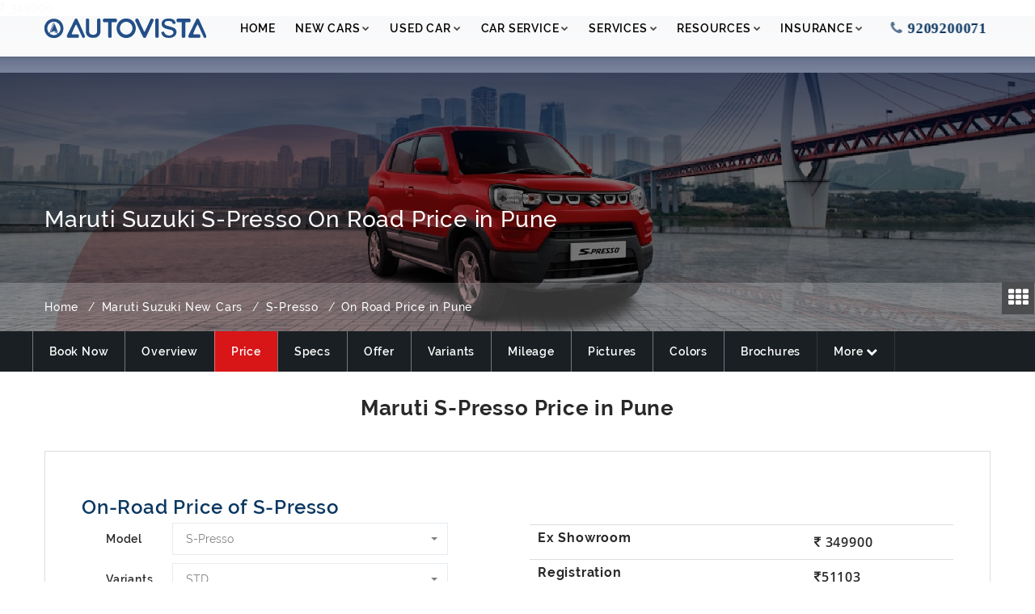

--- FILE ---
content_type: text/html; charset=UTF-8
request_url: https://www.autovista.in/maruti-suzuki/maruti-new-car/s-presso/on-road-price/pune
body_size: 23609
content:
			₹ 349900<!DOCTYPE html>
<html itemscope itemtype="http://schema.org/WebPage" lang="en">

<head prefix="og: http://ogp.me/ns#">
	<!-- Page Title Here -->
	<meta charset="utf-8">
	<meta http-equiv="X-UA-Compatible" content="IE=edge">

	<meta name="author" content="" />
	<meta name="robots" content="" />
	<meta name="google-site-verification" content="q_k3UKhbYpU_dfyf4d8M1uus_FxSwWB78rxieg3eEyc" />
	<!-- Favicons Icon -->

	<link rel="icon" href="https://www.autovista.in//favicon.ico" type="image/x-icon" />

	<meta name="viewport" content="width=device-width, initial-scale=1">

	<title itemprop="name">Maruti S-Presso Price in Pune - Get 2026 On Road Price of S-Presso</title>
	<meta itemprop="description" name="description" content="Maruti S-Presso on-road price in Pune starts from - 349900 Lakhs. Check out on road price of all variants of Maruti Suzuki S-Presso.">
	<meta name="keywords" content="s-presso price in pune, maruti suzuki s-presso price in pune, s-presso on road price in pune, maruti suzuki s-presso">
	<link rel="canonical" href="https://www.autovista.in/maruti-suzuki/maruti-new-car/s-presso/on-road-price/pune" />
			<link rel="amphtml" href=" https://www.autovista.in/maruti-suzuki/amp/s-presso/on-road-price/pune">
	
			<meta name="ROBOTS" content="INDEX,FOLLOW">	<meta property="og:title" content="Maruti S-Presso Price in Pune - Get 2026 On Road Price of S-Presso" />
	<meta property="og:description" content="Maruti S-Presso on-road price in Pune starts from - 349900 Lakhs. Check out on road price of all variants of Maruti Suzuki S-Presso." />
	<meta property="og:url" content="https://www.autovista.in/maruti-suzuki/maruti-new-car/s-presso/on-road-price/pune" />
	<meta property="og:image" content="https://www.autovista.in/assets/product_images/gallery/s-presso.jpg" />
	<meta property="og:image:width" content="1200" />
	<meta property="og:image:height" content="630" />

	<meta name="twitter:card" content="summary_large_image">
	<meta name="twitter:site" content='@ExcellAutovista' />

	<meta name='twitter:title' content="Maruti S-Presso Price in Pune - Get 2026 On Road Price of S-Presso" />
	<meta name='twitter:description' content="Maruti S-Presso on-road price in Pune starts from - 349900 Lakhs. Check out on road price of all variants of Maruti Suzuki S-Presso." />
	<meta name="twitter:image" content="https://www.autovista.in/assets/product_images/gallery/s-presso.jpg" />
	<meta name="p:domain_verify" content="6972b2533bbfec56ec6565e8a267018c" />


	<link rel="stylesheet" type="text/css" href="https://www.autovista.in/assets/css/combine.css" crossorigin="anonymous">

	<link rel="stylesheet" type="text/css" href="https://www.autovista.in/assets/css/style.min.css" crossorigin="anonymous">

    <!--toaster for otp -->
    <link rel="stylesheet" href="https://cdnjs.cloudflare.com/ajax/libs/toastr.js/latest/toastr.min.css">

	
	
<!-- Google Tag Manager -->
	<script>
		(function(w, d, s, l, i) {
			w[l] = w[l] || [];
			w[l].push({
				'gtm.start': new Date().getTime(),
				event: 'gtm.js'
			});
			var f = d.getElementsByTagName(s)[0],
				j = d.createElement(s),
				dl = l != 'dataLayer' ? '&l=' + l : '';
			j.async = true;
			j.src =
				'https://www.googletagmanager.com/gtm.js?id=' + i + dl;
			f.parentNode.insertBefore(j, f);
		})(window, document, 'script', 'dataLayer', 'GTM-W3KGHP');
	</script>
	<!-- End GoogleTagManager-->


    <!-- Meta Pixel Code -->
    <script>
        !function(f,b,e,v,n,t,s)
        {if(f.fbq)return;n=f.fbq=function(){n.callMethod?
        n.callMethod.apply(n,arguments):n.queue.push(arguments)};
        if(!f._fbq)f._fbq=n;n.push=n;n.loaded=!0;n.version='2.0';
        n.queue=[];t=b.createElement(e);t.async=!0;
        t.src=v;s=b.getElementsByTagName(e)[0];
        s.parentNode.insertBefore(t,s)}(window, document,'script',
        'https://connect.facebook.net/en_US/fbevents.js');
        fbq('init', '766876755228645');
        fbq('track', 'PageView');
    </script>
    <noscript><img height="1" width="1" style="display:none"
        src="https://www.facebook.com/tr?id=766876755228645&ev=PageView&noscript=1"
    /></noscript>
    <!-- End Meta Pixel Code -->


	

</head>

<!--<body class="loading about cbp-spmenu-push">-->

<!-----------use for victirios menu option hide remove only this line and add the uppar body class-------------->
    <body class="loading about cbp-spmenu-push s-presso">
<!-----------eof use for victirios menu option hide-------------->

    <!-- Google Tag Manager (noscript) -->
	<noscript><iframe src="https://www.googletagmanager.com/ns.html?id=GTM-W3KGHP" height="0" width="0" style="display:none;visibility:hidden"></iframe></noscript>
	<!-- End Google Tag Manager(noscript)-->

	<noscript id="deferred-styles">
		<link rel="stylesheet" type="text/css" href="https://www.autovista.in/assets/plugins/revolution/v5.4.3/css/settings.css">


		<link rel="stylesheet" type="text/css" href="https://www.autovista.in/assets/css/sweetalert.css">

		<link rel="stylesheet" type="text/css" href="https://www.autovista.in/assets/css/fontawesome/css/font-awesome.min.css" crossorigin="anonymous">
		<link rel="stylesheet" type="text/css" href="https://www.autovista.in/assets/css/flaticon/css/flaticon.min.css">
		<link rel="stylesheet" type="text/css" href="https://www.autovista.in/assets/css/animate.min.css">
		<link rel="stylesheet" type="text/css" href="https://www.autovista.in/assets/plugins/scroll/scrollbar.min.css">
		<link rel="stylesheet" type="text/css" href="https://www.autovista.in/assets/css/jquery-ui.css">


		<link rel="stylesheet" type="text/css" href="https://www.autovista.in/assets/css/templete.css">


		<link class="skin" rel="stylesheet" type="text/css" href="https://www.autovista.in/assets/css/skin/skin-1.css">


		<!-- Google fonts -->
		<link href="https://www.autovista.in/assets/css/font_goggleapis.css" rel="stylesheet">


		<link rel="stylesheet" type="text/css" href="https://www.autovista.in/assets/css/custom.css?version=00001">
	</noscript>

	<script>
		var loadDeferredStyles = function() {
			var addStylesNode = document.getElementById("deferred-styles");
			var replacement = document.createElement("div");
			replacement.innerHTML = addStylesNode.textContent;
			document.body.appendChild(replacement)
			addStylesNode.parentElement.removeChild(addStylesNode);
		};
		var raf = window.requestAnimationFrame || window.mozRequestAnimationFrame ||
			window.webkitRequestAnimationFrame || window.msRequestAnimationFrame;
		if (raf) raf(function() {
			window.setTimeout(loadDeferredStyles, 0);
		});
		else window.addEventListener('load', loadDeferredStyles);
	</script>

	

	<div class="section j-about" id="about0">
		<header class="site-header header-transparent">

<!-- CSS For making the mobile number in the header shaking -->

	<style>
		@-webkit-keyframes spaceboots {
			0% {
				transform: rotate(0deg);
			}

			20% {
				transform: rotate(-4deg);
			}

			50% {
				transform: rotate(0deg);
			}

			70% {
				transform: rotate(4deg);
			}

			100% {
				transform: rotate(0deg);
			}
		}

		.shake {
			-webkit-animation-name: spaceboots;
			-webkit-animation-duration: 4.0s;
			-webkit-transform-origin: 30% 30%;
			-webkit-animation-iteration-count: infinite;
			-webkit-animation-timing-function: linear;
		}
	</style>

			<!-- large header -->

			<div class="large_header sticky-header main-bar-wraper is-fixed ">
				<div class="main-bar clearfix ">
					<div class="container clearfix">
						<!-- website logo -->

						<div class="logo-header mostion">

							<a href="https://www.autovista.in/">
								<img src="https://www.autovista.in/assets/images/autovista-logo-fixed.png" class="logo" alt="autovista"></a>

						</div>
						<!-- nav toggle button -->


						<!-- main nav -->
						<!--<div class="header-nav navbar-collapse collapse">	-->
						<div class="header-nav navbar-collapse">
							<ul class="nav navbar-nav">
								<li class=" has-mega-menu demos"> <a href="https://www.autovista.in/">Home</a></li>
								<li><a href="javascript:;">New Cars<i class="fa fa-chevron-down"></i></a>
									<ul class="sub-menu">
										<li><a href="https://www.autovista.in/maruti-suzuki/new-cars">Maruti Arena</a></li>
										<li><a href="https://www.autovista.in/nexa-car">Maruti Nexa</a></li>
										<li><a href="https://www.autovista.in/maruti-commercial">Maruti Commercial</a></li>
									</ul>
								</li>
								<li><a href="javascript:;">Used Car<i class="fa fa-chevron-down"></i></a>
									<ul class="sub-menu">
										<li><a href="https://www.autovista.in/maruti-suzuki-true-value">Maruti True Value</a></li>

										<li><a href="https://www.autovista.in/sell-your-car">Sell Your Car</a></li>
										
										<!--<li><a href="https://www.vistacars.in/used-cars" target="_blank">Buy Used Car</a></li>-->

										<!--<li><a href="https://www.vistacars.in/sell-your-car" target="_blank">Sell Used Car</a></li>-->


									</ul>
								</li>
								<li><a href="javascript:;">Car Service<i class="fa fa-chevron-down"></i></a>
									<ul class="sub-menu">
										<li><a href="https://www.autovista.in/car-services/book-appointment">Book Appointment</a></li>
										<li><a href="https://www.autovista.in/maruti-suzuki-complaint-submission">Service Complaint</a></li>

									</ul>
								</li>
								<li><a href="javascript:;">Services<i class="fa fa-chevron-down"></i></a>
									<ul class="sub-menu">
										<li><a href="https://www.autovista.in/book-a-test-drive">Test Drive Booking</a></li>
										<!--<li><a href="https://www.autovista.in/car-services/book-appointment">Car Service Booking</a></li>-->
										<li><a href="https://www.autovista.in/car-loan">Loan Against Car</a></li>
										<!--<li><a href="https://www.autovista.in/new-used-car-insurance">Car Insurance</a></li>	-->

										<li><a href="https://www.autovista.in/subscribe">Maruti Subscribe</a></li>
									</ul>
								</li>
								<li><a href="javascript:;">Resources<i class="fa fa-chevron-down"></i></a>
									<ul class="sub-menu">
										<li><a href="https://www.autovista.in/blog">Blogs</a></li>
										<li><a href="https://www.autovista.in/emi-calculator/">Get EMI</a></li>
										<li><a href="https://www.autovista.in/gallery">Gallery</a></li>

										<li><a href="https://www.autovista.in/faqs">FAQ's</a></li>
										<li><a href="https://www.autovista.in/review">User Reviews</a></li>

										<li><a href="https://www.autovista.in/contact">Contact Us</a></li>
									</ul>
								</li>

								<li><a href="javascript:;">Insurance<i class="fa fa-chevron-down"></i></a>
									<ul class="sub-menu">
										<li><a href="https://marutiinsurance.autovista.in">Car Insurance</a></li>
										<li><a href="https://marutiinsurance.autovista.in/insurance/why-choose-maruti-policy/">Why to choose Maruti Policy?</a></li>
										<li><a href="https://marutiinsurance.autovista.in/insurance/why-autovista-maruti-insurance/">Why Autovista Maruti Insurance?</a></li>
									</ul>
								</li>
								<li class="shake"><a href="tel:+91-9209200071" class="calling-click-button" style="font-size: 18px;color: #0a3760;font-family: none;"> <i class="fa fa-phone" style="font-size: 18px;"></i> 9209200071</a></li>

							</ul>
						</div>
					</div>
				</div>
			</div>

			<div class="box_top2  stick small_header">
				<div class="wrap ">
					<div class="logo" style="margin-top: 6px;">

						<a class='showautoimg' href="https://www.autovista.in/"><img class='showautoimg' src="https://www.autovista.in/assets/images/autovista-logo-fixed.png" alt="autovista-logo" style="width: 80%"> </a>

					</div>

					<div style="float:right">
						<div id="showRightPush"></div>
						<div class="clr"></div>

					</div>
					<a href="tel:+91-9209200071" class="navbar-brand " style="float: right;  margin-right: 15%;padding: 0px">
						<i class="fa fa-phone calling-click-button" style="margin-top: 16px;   font-size: 19px;  color: #0d6608;   border: 1px solid #555 ;
    					border-radius: 50%;    padding-top: 5px;    padding-bottom: 6px;    width: 30px;    height: 30px;    padding-left: 7px;    padding-right: 5px;"></i>
					</a>


				</div>
			</div>
			<!-- -->
			<!-- Small view header -->
			<nav class="cbp-spmenu cbp-spmenu-vertical cbp-spmenu-right small_header" id="cbp-spmenu-s2">
				<div class=" contact" style="margin-top:10px">
					<div class="locs text-center">
						<img style="width: 70%" src="https://www.autovista.in/assets/images/autovista-logo-fixed.png" alt="Maruti-suzuki">
						<br>
					</div>

					<div class="locs text-center" style="margin-top:20px">

						<a href="tel:+91-9209200071" class=" moblie_head calling-click-button"><i class="fa fa-phone "></i>&nbsp;&nbsp;+91-9209200071</a>&nbsp;&nbsp;&nbsp;&nbsp;<br>
						<a href="mailto:info@autovista.in" class=" moblie_head"><i class="fa fa-envelope "></i>&nbsp;&nbsp;info@autovista.in</a>&nbsp;&nbsp;&nbsp;&nbsp;
					</div>
				</div>
				<div class="clr"></div>
				<div id="menu">

					<ul>
						<li> <a href="https://www.autovista.in/">Home</a></li>
						<li><a href="#">Maruti Arena<span></span></a>
							<ul>
								
										<li><a href="https://www.autovista.in/maruti-suzuki/maruti-new-car/alto-k10">Maruti Alto K10</a></li>


								
										<li><a href="https://www.autovista.in/maruti-suzuki/maruti-new-car/eeco">Maruti Eeco</a></li>


								
										<li><a href="https://www.autovista.in/maruti-suzuki/maruti-new-car/vitara-brezza">Maruti Vitara Brezza</a></li>


								
										<li><a href="https://www.autovista.in/maruti-suzuki/maruti-new-car/new-dzire">Maruti Dzire</a></li>


								
										<li><a href="https://www.autovista.in/maruti-suzuki/maruti-new-car/new-swift">Maruti Swift</a></li>


								
										<li><a href="https://www.autovista.in/maruti-suzuki/maruti-new-car/celerio">Maruti Celerio</a></li>


								
										<li><a href="https://www.autovista.in/maruti-suzuki/maruti-new-car/the-next-gen-ertiga">Maruti Ertiga</a></li>


								
										<li><a href="https://www.autovista.in/maruti-suzuki/maruti-new-car/new-wagonr">Maruti New WagonR</a></li>


								
										<li><a href="https://www.autovista.in/maruti-suzuki/maruti-new-car/s-presso">Maruti S-Presso</a></li>


								
										<li><a href="https://www.autovista.in/maruti-suzuki/maruti-new-car/new-dzire">Maruti New Dzire</a></li>


								
										<li><a href="https://www.autovista.in/maruti-suzuki/maruti-new-car/victoris">Maruti Victoris</a></li>


															</ul>
						</li>
						<li><a href="#">Maruti Nexa<span></span>
							</a>
							<ul>
								
										<li><a href="https://www.autovista.in/nexa-car/new-car/grand-vitara"> Nexa Grand Vitara</a></li>


								
										<li><a href="https://www.autovista.in/nexa-car/new-car/ignis"> Nexa Ignis</a></li>


								
										<li><a href="https://www.autovista.in/nexa-car/new-car/the-new-ciaz"> Nexa Ciaz</a></li>


								
										<li><a href="https://www.autovista.in/nexa-car/new-car/new-baleno"> Nexa Baleno</a></li>


								
										<li><a href="https://www.autovista.in/nexa-car/new-car/xl6"> Nexa XL6</a></li>


								
										<li><a href="https://www.autovista.in/nexa-car/new-car/jimny"> Nexa Jimny</a></li>


								
										<li><a href="https://www.autovista.in/nexa-car/new-car/fronx"> Nexa Fronx</a></li>


								
										<li><a href="https://www.autovista.in/nexa-car/new-car/invicto"> Nexa Invicto</a></li>


								
										<li><a href="https://www.autovista.in/nexa-car/new-car/e-Vitara"> Nexa E-Vitara</a></li>


															</ul>
						</li>
						<li><a href="#">Maruti Commercial<span></span></a>
							<ul>
								
										<li><a href="https://www.autovista.in/maruti-commercial/super-carry">Maruti Super Carry</a></li>


								
										<li><a href="https://www.autovista.in/maruti-commercial/eeco-cargo">Maruti Eeco Cargo</a></li>


															</ul>
						</li>
						<li><a href="https://www.autovista.in/maruti-suzuki-true-value">Maruti True Value</a></li>
						<li><a href="https://www.autovista.in/ebook">E-Book</a></li>
						<li><a href="https://www.autovista.in/sell-your-car">Sell Your Car</a></li>

						<li><a href="#">Car Service<span></span></a>
							<ul>
								<li><a href="https://www.autovista.in/car-services/book-appointment">Book Appointment</a></li>
								<li><a href="https://www.autovista.in/maruti-suzuki-complaint-submission">Service Complaint</a></li>

							</ul>
						</li>
						<li><a href="#">Services<span></span></a>
							<ul>
								<li><a href="https://www.autovista.in/book-a-test-drive">Test Drive Booking</a></li>
								<!--<li><a href="https://www.autovista.in/car-services/book-appointment">Car Service Booking</a></li>-->
								<li><a href="https://www.autovista.in/car-loan">Loan Against Car</a></li>
								<li><a href="https://www.autovista.in/new-used-car-insurance">Car Insurance</a></li>

								<li><a href="https://www.autovista.in/subscribe">Maruti Subscribe</a></li>
							</ul>
						</li>
						<li><a href="#">Resources<span></span></a>
							<ul>
								<li><a href="https://www.autovista.in/blog">Blogs</a></li>
								<li><a href="https://www.autovista.in/emi-calculator/">Get EMI</a></li>
								<li><a href="https://www.autovista.in/faqs">FAQ's</a></li>
								<li><a href="https://www.autovista.in/review">User Reviews</a></li>
								<!--<li><a href="https://www.autovista.in/our-outlets">Our Outlets</a></li>-->
								<li><a href="https://www.autovista.in/contact">Contact Us</a></li>
							</ul>
						</li>
						
						<li><a href="#">Insurance<span></span></a>
						<ul>
							<li><a href="https://marutiinsurance.autovista.in">Car Insurance</a></li>
							<li><a href="https://marutiinsurance.autovista.in/insurance/why-choose-maruti-policy/">Why to choose Maruti Policy?</a></li>
							<li><a href="https://marutiinsurance.autovista.in/insurance/why-autovista-maruti-insurance/">Why Autovista Maruti Insurance?</a></li>
						</ul>
						</li>
					</ul>
					<div class="clr"></div>

				</div>
			</nav>
		</header>
	</div><style> .lead-form-modal .modal-content::before{background-image: url(https://www.autovista.in//assets/images/banner/arena-banner.jpg);}
</style> <!-- Content -->

    <div class="page_top">
        <!-- inner page banner -->
         				<div class="dlab-bnr-inr overlay-black-middle" style="background-image:url(https://www.autovista.in/assets/banner_inner_images/spresso.jpg )">
 			            <div class="container">
                <div class="dlab-bnr-inr-entry">
                	<h1 class="text-white">Maruti Suzuki S-Presso On Road Price in Pune</h1>                    
				</div>
            </div>
        </div>
        <!-- inner page banner END -->
        <!-- Breadcrumb row -->
        <div class="breadcrumb-row ">
        	 <div class="container">
            	 <ul class="list-inline" itemscope itemtype="http://schema.org/BreadcrumbList">
                    <li itemprop="itemListElement" itemscope itemtype="http://schema.org/ListItem">
                    	<a itemprop="item" href="https://www.autovista.in/"> <span itemprop="name"> Home </span></a><meta itemprop="position" content="1"/>
                    </li>
                     <li itemprop="itemListElement" itemscope itemtype="http://schema.org/ListItem">
                     	<a itemprop="item" href="https://www.autovista.in/maruti-suzuki/new-cars">
                     		<span itemprop="name">Maruti Suzuki New Cars </span></a> <meta itemprop="position" content="2"/>
                     </li>
                    <li itemprop="itemListElement" itemscope itemtype="http://schema.org/ListItem">
                    	<a itemprop="item" href="https://www.autovista.in/maruti-suzuki/maruti-new-car/s-presso">
                    	<span itemprop="name">
                    	S-Presso                    	 </span>  </a>         	<meta itemprop="position" content="3"/>
                    </li>
                      <li itemprop="itemListElement" itemscope itemtype="http://schema.org/ListItem">
                    	<a itemprop="item" href="https://www.autovista.in/maruti-suzuki/maruti-new-car/s-presso/on-road-price/pune">
                    	<span itemprop="name">  On Road Price  in Pune</span> </a> 	
                    	<meta itemprop="position" content="4"/>
                    </li>
                </ul>
            </div>
        </div>
        <!-- Breadcrumb row END -->
		<div class="car-details-info">
			<div class="container">
				<div class="row">
					<div class="col-md-12 ">
						
					<ul class="nav ">
												<li><a href="https://www.autovista.in/book-now/s-presso">Book Now</a></li>
								
								<li  ><a href="https://www.autovista.in/maruti-suzuki/maruti-new-car/s-presso">Overview</a></li>
								<li class="active"><a href="https://www.autovista.in/maruti-suzuki/maruti-new-car/s-presso/on-road-price/pune">Price</a></li>
								<li ><a href="https://www.autovista.in/maruti-suzuki/maruti-new-car/s-presso/specification">Specs</a></li>
									<li><a href="https://www.autovista.in/maruti-suzuki/maruti-new-car/s-presso/offers/pune">Offer</a></li>
								<li><a href="https://www.autovista.in/maruti-suzuki/maruti-new-car/s-presso/variants">Variants</a></li>
								<li><a href="https://www.autovista.in/maruti-suzuki/maruti-new-car/s-presso/mileage">Mileage</a></li>
								<li><a href="https://www.autovista.in/maruti-suzuki/maruti-new-car/s-presso/images">Pictures</a></li>
								<li><a href="https://www.autovista.in/maruti-suzuki/maruti-new-car/s-presso/colors">Colors</a></li>
								<li ><a href="https://www.autovista.in/maruti-suzuki/maruti-new-car/s-presso/brochures">Brochures</a></li>
 
								
								
								<li >	<ul class=" nav m-b10">
								<li id="more_tab">
									<a  onclick="change_tab('more','more_tab')">										
										More <i class="fa fa-chevron-down"></i>
									</a>
								</li>
							</ul>
							
							
						
               				</ul></li >
						
					</div>
				</div>	
			</div>
		</div>
		
		<style>
		.tab_more>li>a{
			display: block;
    font-size: 13px;
    padding: 8px 20px;
   color: #444;
    transition: all .15s linear;
    font-weight: 600;
    font-family: Raleway;
}
		.tab_more>li>a:hover {
    background-color: #f2f2f2;
    color: #d81517;
    text-decoration: none;
}</style>
						<div class="tab-content" style="position: sticky;
    top: 100px;
    z-index: 9;">	


									<div id="more"  class=" tab_more tab-pane  clearfix city-list" style="background-color: #eaeaea;   border: 1px solid #f4f4f4;right: 6%; list-style: none; position: absolute; padding: 10px 10px;width: 250px;z-index: 10;">
             					<li ><a href="https://www.autovista.in/maruti-suzuki/maruti-new-car/s-presso/loan-emi-calculator">Loan EMI Calculator</a></li>

								<li>
								<a href="https://www.autovista.in/maruti-suzuki/maruti-new-car/s-presso/test-drive/pune">Test Drive</a></li>
															
							<li><a href="https://www.autovista.in/maruti-suzuki/maruti-new-car/s-presso/faqs">FAQs</a></li>
								<li ><a href="https://www.autovista.in/maruti-suzuki/maruti-new-car/s-presso/review">User Reviews</a></li>
 	<li ><a href="https://marutiinsurance.autovista.in">Car Insurance</a></li>
</div></div>

        <div class="section-full p-t30 bg-white ">
            <div class="container">
              
                	<div class="m-b30  hidden-xs">
						<h2 class="h3 m-t10 text-center">Maruti  S-Presso Price in Pune </h2>
							</div>
                    <!-- Side bar start -->
                <!--    <div class="col-md-6">
                    	
						<div class="owl-fade-one owl-carousel owl-btn-center-lr">
							<div class="item">
								<div class="dlab-thum-bx"> <img src="https://www.autovista.in/assets/product_images/gallery/s-presso.jpg" alt=""> </div>
							</div>
							<div class="item">
								<div class="dlab-thum-bx"> <img src="https://www.autovista.in/assets/product_images/gallery/new-s-presso-front.jpg" alt=""> </div>
							</div>
														<div class="item">
							<div class="dlab-thum-bx"> <img src="https://www.autovista.in/assets/img/new_cars_colour_variants/new-s-presso-colour-blue.jpg" title="Maruti Suzuki S-Presso Updown Pear Starry Blue" alt="maruti Suzuki s-presso updown pear starry blue"> </div>
							</div>
														<div class="item">
							<div class="dlab-thum-bx"> <img src="https://www.autovista.in/assets/img/new_cars_colour_variants/new-s-presso-colour-orange.jpg" title="Maruti Suzuki S-Presso Updown Solid Sizzle Orange" alt="maruti Suzuki s-presso updown Solid sizzle orange"> </div>
							</div>
								
						
						</div>
						
						
				</div>-->
				
				     <!-- Side bar END -->
				<!--	<div class="col-md-6  hidden-xs">
						<div class="car-dl-info m-b20 bg-blue">
							<div class="price bg-blue-dark">
																	<h2 class="m-t0 m-b5">Ex-showroom Price :   - 
							
														L</h2>
														
							</div>	
								<h4 class="widget-title">Book a Test Drive</h4>
								
                              <div class="search-bx">
                                  <form name="contact_form" method="post" action='https://www.autovista.in/thank-you/new-used-car-without-otp' onsubmit="return validate_form();">
							<div class="form-group">
									<input type ="text"  name="name" class="form-control" placeholder="Name" id="customer_name" required >
									
								</div>	
								<div class="form-group">
									<input type ="email"  name="email" class="form-control" placeholder="Email"  onblur="validateEmail(this)">
									
								</div>
								<div class="form-group">
									<input type ="text"  name="phone" class="form-control"  placeholder="Mobile Number" required onkeypress="return isNumberKey(event)" onkeyup="return limitlength(this, 10)">
									
								</div>
								
								<input type="hidden" name="enq" value="Book a Test Drive">
								<input type="hidden" name="page_path" value="New Car On Road Price">
								<input type="hidden" name="model_id" value="248">

								
								<div class="clearfix ">
								<div class=" col-md-offset-2 col-md-8">
											<button type="submit" class="btn-primary site-button btn-block ">Submit</button>
													</div>
								</div>
								
							</form>
						
										
									
                                </div>
						</div>
						
						
					</div>
					-->
					<script>
						function change_model(){
							var model_price=document.getElementById('model_price').value;
							var location_price=document.getElementById('location_price').value;
							//alert(model_price);
							window.location.href = "https://www.autovista.in/maruti-suzuki/maruti-new-car/"+ model_price +"/on-road-price/"+location_price;
						}
						function change_variant(){
							
						var variant_price=document.getElementById('variant_price').value;
						var model_price=document.getElementById('model_price').value;
						 $.ajax({
						 	url: "https://www.autovista.in/maruti-suzuki/change-variant", 
						 	type:"POST",
						 	data:{'variant_price':variant_price,'model_price':model_price},
						 	success: function(result){
   								 $("#table_price").html(result);
							  }});
						}
					</script>
				<div class="col-md-12" style="border: 1px solid #ddd;padding:30px">
							<div class="col-md-6">
								<h2 style="padding-bottom: 0px;margin-bottom: 0px;color:#0a3760;font-weight: 600">On-Road Price of S-Presso </h2>
								<div class="col-md-12" style="border: none">
							
									<form>
									<div class="col-md-12 p-b10" style="padding-left: 0px;padding-right: 0px">	
								<div class="form-group">
									    <label class="col-md-2 m-t10">Model</label>
									    <div class="col-md-9" >
									<select   name="model_price" id="model_price" onchange="change_model()">
										
										<option value="s-presso">S-Presso</option>
																				<option value="alto-k10">Alto K10</option>
																				<option value="eeco">Eeco</option>
																				<option value="vitara-brezza">Vitara Brezza</option>
																				<option value="new-dzire">Dzire</option>
																				<option value="new-swift">Swift</option>
																				<option value="celerio">Celerio</option>
																				<option value="the-next-gen-ertiga">Ertiga</option>
																				<option value="new-wagonr">New WagonR</option>
																				<option value="s-presso">S-Presso</option>
																				<option value="new-dzire">New Dzire</option>
																				<option value="victoris">Victoris</option>
																			</select>		
									</div>							
								</div>	
								</div>	
								<div class="col-md-12 p-b10" style="padding-left: 0px;padding-right: 0px">	
								<div class="form-group">
							 <label class="col-md-2 m-t10">Variants</label>
<div class="col-md-9" >
									<select name="variant_price" id="variant_price" onchange="change_variant()" >
										
										
																				<option value="745">STD</option>
																				<option value="747">LXI</option>
																				<option value="749">VXI</option>
																				<option value="765">LXI CNG</option>
																				<option value="752">VXI AGS</option>
																				<option value="751">VXI+</option>
																				<option value="767">VXI CNG</option>
																				<option value="754">VXI+ AGS</option>
																			</select>									
								</div>	
							</div>	</div>	
							<div class="col-md-12" style="padding-left: 0px;padding-right: 0px">	
								<div class="form-group">
								<label class="col-md-2 m-t10">Location</label>
<div class="col-md-9" >
									<select name="location_price"  id="location_price" onchange="change_model()" >
										<option value="pune">Pune</option>
														<option value="andheri">Andheri </option>
							
														<option value="badlapur">Badlapur </option>
							
														<option value="bandra">Bandra </option>
							
														<option value="pune-baner">Baner </option>
							
														<option value="bhiwandi">Bhiwandi </option>
							
														<option value="borivali">Borivali </option>
							
														<option value="dadar">Dadar </option>
							
														<option value="ghatkopar">Ghatkopar </option>
							
														<option value="pune-hadapsar">Hadapsar </option>
							
														<option value="kalyan-dombivali">Kalyan Dombivali </option>
							
														<option value="karjat">Karjat </option>
							
														<option value="kharghar">Kharghar </option>
							
														<option value="kurla">Kurla </option>
							
														<option value="pune-magarpatta">Magarpatta </option>
							
														<option value="malad">Malad </option>
							
														<option value="mira-bhayandar">Mira Bhayandar </option>
							
														<option value="mumbai">Mumbai </option>
							
														<option value="navi-mumbai">Navi Mumbai </option>
							
														<option value="panvel">Panvel </option>
							
														<option value="pune">Pune </option>
							
														<option value="shikrapur">Shikrapur </option>
							
														<option value="thane">Thane </option>
							
														<option value="vasai-virar">Vasai Virar </option>
							
														<option value="vashi">Vashi </option>
							
														<option value="vikhroli">Vikhroli </option>
							
														<option value="vile-parle">Vile Parle </option>
							
														<option value="wadki">Wadki </option>
							
																</select>
								</div>	
							</div></div>
									
							</form>		
							
								
							</div>	
								<div class="clearfix col-md-6  m-t20 hidden-xs">
									<button type="button" class="btn-primary site-button  btn-block" rel="bookmark" data-toggle="modal" data-target="#download_quotation_form">Get Offers</button>
													</div>
														<div class="clearfix col-md-6  m-t20 hidden-xs">
									<button type="button" class="btn-primary site-button  btn-block" ><a href='https://www.autovista.in/book-a-test-drive' style='color:#fff'>Book A Test Drive</a></button>
													</div>
								
							</div>
							<div class="col-md-6" id="table_price">
								
								
											<table class="table m-t60" >
							            			<tbody>
							                		
											<tr>
											
												
												<th class="t-border-b">Ex Showroom</th>
												<td class="t-border-b" style="font-family: open sans;font-size: 16px;font-weight: 600"><i class="fa fa-inr" aria-hidden="true" ></i>  
													 349900													</td>
													
						</tr>
																			<tr>
														
								<th>Registration </th>
											<td style="font-family: open sans;font-size: 16px;font-weight: 600"><i class="fa fa-inr" aria-hidden="true"></i>51103											</td>
											
												
												
									
							</tr>	
								<tr>
								
								<td><b>Insurance</b> <a href="https://www.autovista.in/new-used-car-insurance" target="_blank"><b> (Buy Insurance)</b></a> </td>
											<td style="font-family: open sans;font-size: 16px;font-weight: 600"><i class="fa fa-inr" aria-hidden="true"></i>
											23092	
																		</td>
											
												
												
									
							</tr>	
							<tr>
								
								<th>Other </th>
											<td style="font-family: open sans;font-size: 16px;font-weight: 600"><i class="fa fa-inr" aria-hidden="true"></i>
											
											
											2353											</td>
											
									
							</tr>
							<tr class="t-border-b" style="font-size: 18px;">
								
								<th>On Road Price </th>
											<td style="font-family: open sans;font-size: 16px;font-weight: 600"><i class="fa fa-inr" aria-hidden="true" ></i>
												426448									</td>		
									
							</tr>	
							
							<tr class="t-border-b" style="font-size: 18px;">
								
								<td><form action="https://www.autovista.in/car-loan" method="post">
												<input type="hidden" id="onroad_emi" name="onroad_emi" value="383803.2">	
<a href="https://www.autovista.in/car-loan" style="font-size:16px;font-weight:501" target="_blank">Need Loan Adviser</a>		
	<a href='#' onclick="emivalue('383803.2')" data-toggle="modal" data-target="#emi_form"><i class="fa fa-edit"></i>   </a>								
<!--button type="submit" class=" site-button" style="background: none;color: red;font-size: 18px;padding: 0px">Calculate EMI </button>-->
</form>	</td>
											<td style="font-family: open sans;font-size: 16px;font-weight: 600;" >EMI		<i class="fa fa-inr" aria-hidden="true"></i> 7874</span>
			
			
				<div class="tooltip" style="opacity: 1;z-index: 1;"><i class="fa fa-exclamation-circle text-red " aria-hidden="true" data-toggle="tooltip" style="cursor:pointer;font-size: 17px;"></i>
	
  <span class="tooltiptext"><b>EMI Calculated </b><br>
  	10% - Down Payment,<br>
8.5% - Interest<br>
(*) Based on CIBIL,<br>
5 Years - Tenure.</span>
</div>		
					
					
					</td>	</tr>		
													
							                		
                		</tbody></table>
                		<div class="clearfix col-md-6 col-md-offset-3 m-t20 visible-xs">
									<button style='z-index: 0' type="button" class="btn-primary site-button  btn-block" rel="bookmark" data-toggle="modal" data-target="#download_quotation_form"><b>Get Offers</b></button>
													</div>
										
                		
								
							</div>
						</div>
									</div>
							</div>
							</div>			
							
							
				<div class="section-full  bg-white m-t50 ">
            <div class="container">
                <div class="row">
                		<div class="col-md-12">
                			<div class="clearfix m-t30">
							<ul class="collapes_div nav theme-tabs m-b10">
								<li id="overview_tab" class="active">
									<a onclick="change_tab('overview','overview_tab')">										
										<h3 class='h3-head'>Maruti  S-Presso Price in Pune</h3> 
									</a>
								</li>
							</ul>
							<div class="dlab-tabs">
								<div class="tab-content">
									<div id="overview"  class="collapes_tab_pane tab-pane active  clearfix city-list">
										<div class="icon-bx-wraper bx-style-1 p-a30">
											<p><b><a class='colorblue' href='https://www.autovista.in/maruti-suzuki/maruti-new-car/s-presso'>Maruti  S-Presso</a></b>
												
												
												 price in Pune  starts from 
												 Rs  ₹ 349900 Lakh* (Ex-Showroom) and goes upto Rs 
							₹ 524900 Lakh* (Ex-Showroom).
												 Below, Check out the <i><b>On-road price of Maruti  S-Presso in Pune												 	</b></i> for all variants.
												
											</p>																					
										</div>
									</div>
								</div>
							</div>
						<div class=" visible-xs icon-bx-wraper bx-style-1 p-a10 "><a href="#" class="btn-primary site-button bgchange btn-block" rel="bookmark" data-toggle="modal" data-target="#book_a_test_drive" style="width:75%">Book A Test Drive</a>
										<a href="tel:+91-9209200071" class=" btn-primary site-button bgchange " style="width:20%"><i class="fa fa-phone calling-click-button" aria-hidden="true"></i>
</a></div>
								
							</div>
														<div class="col-md-9">
						<div class="clearfix m-t30">
							<div class="form-group pull-right col-md-6 col-sm-12 col-xs-12">
								
								<div class="col-md-8 col-sm-8 col-xs-12">
									
									<div class="dlab-accordion advanced-search toggle" id="accordion1">
									<div class="panel">
										<div class="acod-head">
											<h5 class="acod-title" style='background-color:#e9e9e9 '> 
												<a data-toggle="collapse" href="#city" class="collapsed" >
													Change Location
												</a> 
											</h5>
										</div>
										<div id="city" class="acod-body collapse">
											<div class="acod-content">
												<div class="input-group">
													<select class="form-control" name="location"  id="location" onchange="change_location()" >
										<option  value="pune">Pune</option>
														<option value="andheri">Andheri </option>
							
														<option value="badlapur">Badlapur </option>
							
														<option value="bandra">Bandra </option>
							
														<option value="pune-baner">Baner </option>
							
														<option value="bhiwandi">Bhiwandi </option>
							
														<option value="borivali">Borivali </option>
							
														<option value="dadar">Dadar </option>
							
														<option value="ghatkopar">Ghatkopar </option>
							
														<option value="pune-hadapsar">Hadapsar </option>
							
														<option value="kalyan-dombivali">Kalyan Dombivali </option>
							
														<option value="karjat">Karjat </option>
							
														<option value="kharghar">Kharghar </option>
							
														<option value="kurla">Kurla </option>
							
														<option value="pune-magarpatta">Magarpatta </option>
							
														<option value="malad">Malad </option>
							
														<option value="mira-bhayandar">Mira Bhayandar </option>
							
														<option value="mumbai">Mumbai </option>
							
														<option value="navi-mumbai">Navi Mumbai </option>
							
														<option value="panvel">Panvel </option>
							
														<option value="pune">Pune </option>
							
														<option value="shikrapur">Shikrapur </option>
							
														<option value="thane">Thane </option>
							
														<option value="vasai-virar">Vasai Virar </option>
							
														<option value="vashi">Vashi </option>
							
														<option value="vikhroli">Vikhroli </option>
							
														<option value="vile-parle">Vile Parle </option>
							
														<option value="wadki">Wadki </option>
							
														</select>
													
												</div>
											</div>
										</div>
									</div>
									</div>
									
									</div>
									
								</div>	
							<!--<div class="form-group pull-right col-md-6 col-xs-12">
									<div class='col-md-6 col-xs-12' ><p class=' m-t10'>Change Location</p> </div>
									<select class='col-md-6 col-xs-12' name="location"  id="location" onchange="change_location()" >
										<option value="pune">Pune</option>
														<option value="andheri">Andheri </option>
							
														<option value="badlapur">Badlapur </option>
							
														<option value="bandra">Bandra </option>
							
														<option value="pune-baner">Baner </option>
							
														<option value="bhiwandi">Bhiwandi </option>
							
														<option value="borivali">Borivali </option>
							
														<option value="dadar">Dadar </option>
							
														<option value="ghatkopar">Ghatkopar </option>
							
														<option value="pune-hadapsar">Hadapsar </option>
							
														<option value="kalyan-dombivali">Kalyan Dombivali </option>
							
														<option value="karjat">Karjat </option>
							
														<option value="kharghar">Kharghar </option>
							
														<option value="kurla">Kurla </option>
							
														<option value="pune-magarpatta">Magarpatta </option>
							
														<option value="malad">Malad </option>
							
														<option value="mira-bhayandar">Mira Bhayandar </option>
							
														<option value="mumbai">Mumbai </option>
							
														<option value="navi-mumbai">Navi Mumbai </option>
							
														<option value="panvel">Panvel </option>
							
														<option value="pune">Pune </option>
							
														<option value="shikrapur">Shikrapur </option>
							
														<option value="thane">Thane </option>
							
														<option value="vasai-virar">Vasai Virar </option>
							
														<option value="vashi">Vashi </option>
							
														<option value="vikhroli">Vikhroli </option>
							
														<option value="vile-parle">Vile Parle </option>
							
														<option value="wadki">Wadki </option>
							
																</select>
								</div>	-->	
							<ul class="collapes_div nav  col-md-6 col-xs-12 theme-tabs m-b10">
								<li id="price_tab" class='active'>
									<a onclick="change_tab('price_div','price_tab')">										
										<h3 class='h3-head'>Maruti  S-Presso All Variant Price in Pune</h3>
									</a>
								</li>
							</ul>							
							<div class="dlab-tabs">
								<div class="tab-content">
								
									<div id="price_div"  class="collapes_tab_pane tab-pane active clearfix city-list">
											
										<div class="icon-bx-wraper bx-style-1 col-md-12 col-xs-12" style="padding-right: 0px;padding-left: 0px;">
											
							
							<div id='tablediv' class="col-md-12 col-xs-12 ctable-responsive">
												<table class="table" >
							            			<tr >
							                				<th>Variants</th>
							                			<th> Ex Showroom Price    </th>
							                			
							                			
							                			<th class="text-center"> Book	 </th>
							                			
							                		</tr>
							                													<tr>
												<th><a style="padding:0px" href='https://www.autovista.in/maruti-suzuki/maruti-new-car/s-presso/std'>
													Maruti  S-Presso 
													STD</a></th>
												<td><!--i class="fa fa-inr" aria-hidden="true"></i-->  ₹ 349900 
													&nbsp;
													<span id='fap1' class='fa fa-plus bgchange' style='padding: 7px;color: #fff;										display: none '   onclick="showonroad('1')"></span>
													<span id='fam1' class='fa fa-minus bgchange' style='padding: 7px;color: #fff;'   onclick="hideonroad('1')"></span>
																										
													</td>
													<td style="padding-left: 0px;">
							
												<a href="https://www.autovista.in/book-now/s-presso/std/pune" target="_blank" style="padding-right: 0px;padding-left: 0px;" class="btn-primary site-button bgchange btn-block" >E-Book</a>
					
							
												</td>   
						</tr>
													<tr>
								<td colspan='3' style='border: none'>
									<div   id='on1'>
									<table  class="table" style="background-color: #efefef">
										<tr>
											<th >Ex Showroom </th>
											<th >Registration </th>
											<th >Other </th>
											<th >On Road </th>
										</tr>
										<tr>
											<td><i class="fa fa-inr" aria-hidden="true"></i> 349900</td>
											<td><i class="fa fa-inr" aria-hidden="true"></i> 
											51103											
											</td>
											<td><i class="fa fa-inr" aria-hidden="true"></i>
												25445											</td>
											<td><i class="fa fa-inr" aria-hidden="true"></i> 426448											</td>
										</tr>
									</table>	
									</div>	
								</td>					
							</tr>
																	<tr>
												<th><a style="padding:0px" href='https://www.autovista.in/maruti-suzuki/maruti-new-car/s-presso/lxi'>
													Maruti  S-Presso 
													LXI</a></th>
												<td><!--i class="fa fa-inr" aria-hidden="true"></i-->  ₹ 379900 
													&nbsp;
													<span id='fap2' class='fa fa-plus bgchange' style='padding: 7px;color: #fff;'   onclick="showonroad('2')"></span>
													<span id='fam2' class='fa fa-minus bgchange' style='padding: 7px;color: #fff;										display: none '   onclick="hideonroad('2')"></span>
																										
													</td>
													<td style="padding-left: 0px;">
							
												<a href="https://www.autovista.in/book-now/s-presso/lxi/pune" target="_blank" style="padding-right: 0px;padding-left: 0px;" class="btn-primary site-button bgchange btn-block" >E-Book</a>
					
							
												</td>   
						</tr>
													<tr>
								<td colspan='3' style='border: none'>
									<div 										style='display: none'   id='on2'>
									<table  class="table" style="background-color: #efefef">
										<tr>
											<th >Ex Showroom </th>
											<th >Registration </th>
											<th >Other </th>
											<th >On Road </th>
										</tr>
										<tr>
											<td><i class="fa fa-inr" aria-hidden="true"></i> 379900</td>
											<td><i class="fa fa-inr" aria-hidden="true"></i> 
											51103											
											</td>
											<td><i class="fa fa-inr" aria-hidden="true"></i>
												22456											</td>
											<td><i class="fa fa-inr" aria-hidden="true"></i> 461874											</td>
										</tr>
									</table>	
									</div>	
								</td>					
							</tr>
																	<tr>
												<th><a style="padding:0px" href='https://www.autovista.in/maruti-suzuki/maruti-new-car/s-presso/vxi'>
													Maruti  S-Presso 
													VXI</a></th>
												<td><!--i class="fa fa-inr" aria-hidden="true"></i-->  ₹ 429900 
													&nbsp;
													<span id='fap3' class='fa fa-plus bgchange' style='padding: 7px;color: #fff;'   onclick="showonroad('3')"></span>
													<span id='fam3' class='fa fa-minus bgchange' style='padding: 7px;color: #fff;										display: none '   onclick="hideonroad('3')"></span>
																										
													</td>
													<td style="padding-left: 0px;">
							
												<a href="https://www.autovista.in/book-now/s-presso/vxi/pune" target="_blank" style="padding-right: 0px;padding-left: 0px;" class="btn-primary site-button bgchange btn-block" >E-Book</a>
					
							
												</td>   
						</tr>
													<tr>
								<td colspan='3' style='border: none'>
									<div 										style='display: none'   id='on3'>
									<table  class="table" style="background-color: #efefef">
										<tr>
											<th >Ex Showroom </th>
											<th >Registration </th>
											<th >Other </th>
											<th >On Road </th>
										</tr>
										<tr>
											<td><i class="fa fa-inr" aria-hidden="true"></i> 429900</td>
											<td><i class="fa fa-inr" aria-hidden="true"></i> 
											51103											
											</td>
											<td><i class="fa fa-inr" aria-hidden="true"></i>
												27418											</td>
											<td><i class="fa fa-inr" aria-hidden="true"></i> 519080											</td>
										</tr>
									</table>	
									</div>	
								</td>					
							</tr>
																	<tr>
												<th><a style="padding:0px" href='https://www.autovista.in/maruti-suzuki/maruti-new-car/s-presso/lxi-cng'>
													Maruti  S-Presso 
													LXI CNG</a></th>
												<td><!--i class="fa fa-inr" aria-hidden="true"></i-->  ₹ 461900 
													&nbsp;
													<span id='fap4' class='fa fa-plus bgchange' style='padding: 7px;color: #fff;'   onclick="showonroad('4')"></span>
													<span id='fam4' class='fa fa-minus bgchange' style='padding: 7px;color: #fff;										display: none '   onclick="hideonroad('4')"></span>
																										
													</td>
													<td style="padding-left: 0px;">
							
												<a href="https://www.autovista.in/book-now/s-presso/lxi-cng/pune" target="_blank" style="padding-right: 0px;padding-left: 0px;" class="btn-primary site-button bgchange btn-block" >E-Book</a>
					
							
												</td>   
						</tr>
													<tr>
								<td colspan='3' style='border: none'>
									<div 										style='display: none'   id='on4'>
									<table  class="table" style="background-color: #efefef">
										<tr>
											<th >Ex Showroom </th>
											<th >Registration </th>
											<th >Other </th>
											<th >On Road </th>
										</tr>
										<tr>
											<td><i class="fa fa-inr" aria-hidden="true"></i> 461900</td>
											<td><i class="fa fa-inr" aria-hidden="true"></i> 
											51103											
											</td>
											<td><i class="fa fa-inr" aria-hidden="true"></i>
												43280											</td>
											<td><i class="fa fa-inr" aria-hidden="true"></i> 542594											</td>
										</tr>
									</table>	
									</div>	
								</td>					
							</tr>
																	<tr>
												<th><a style="padding:0px" href='https://www.autovista.in/maruti-suzuki/maruti-new-car/s-presso/vxi-ags'>
													Maruti  S-Presso 
													VXI AGS</a></th>
												<td><!--i class="fa fa-inr" aria-hidden="true"></i-->  ₹ 474900 
													&nbsp;
													<span id='fap5' class='fa fa-plus bgchange' style='padding: 7px;color: #fff;'   onclick="showonroad('5')"></span>
													<span id='fam5' class='fa fa-minus bgchange' style='padding: 7px;color: #fff;										display: none '   onclick="hideonroad('5')"></span>
																										
													</td>
													<td style="padding-left: 0px;">
							
												<a href="https://www.autovista.in/book-now/s-presso/vxi-ags/pune" target="_blank" style="padding-right: 0px;padding-left: 0px;" class="btn-primary site-button bgchange btn-block" >E-Book</a>
					
							
												</td>   
						</tr>
													<tr>
								<td colspan='3' style='border: none'>
									<div 										style='display: none'   id='on5'>
									<table  class="table" style="background-color: #efefef">
										<tr>
											<th >Ex Showroom </th>
											<th >Registration </th>
											<th >Other </th>
											<th >On Road </th>
										</tr>
										<tr>
											<td><i class="fa fa-inr" aria-hidden="true"></i> 474900</td>
											<td><i class="fa fa-inr" aria-hidden="true"></i> 
											51103											
											</td>
											<td><i class="fa fa-inr" aria-hidden="true"></i>
												163016											</td>
											<td><i class="fa fa-inr" aria-hidden="true"></i> 705288											</td>
										</tr>
									</table>	
									</div>	
								</td>					
							</tr>
																	<tr>
												<th><a style="padding:0px" href='https://www.autovista.in/maruti-suzuki/maruti-new-car/s-presso/vxi+'>
													Maruti  S-Presso 
													VXI+</a></th>
												<td><!--i class="fa fa-inr" aria-hidden="true"></i-->  ₹ 479900 
													&nbsp;
													<span id='fap6' class='fa fa-plus bgchange' style='padding: 7px;color: #fff;'   onclick="showonroad('6')"></span>
													<span id='fam6' class='fa fa-minus bgchange' style='padding: 7px;color: #fff;										display: none '   onclick="hideonroad('6')"></span>
																										
													</td>
													<td style="padding-left: 0px;">
							
												<a href="https://www.autovista.in/book-now/s-presso/vxi+/pune" target="_blank" style="padding-right: 0px;padding-left: 0px;" class="btn-primary site-button bgchange btn-block" >E-Book</a>
					
							
												</td>   
						</tr>
													<tr>
								<td colspan='3' style='border: none'>
									<div 										style='display: none'   id='on6'>
									<table  class="table" style="background-color: #efefef">
										<tr>
											<th >Ex Showroom </th>
											<th >Registration </th>
											<th >Other </th>
											<th >On Road </th>
										</tr>
										<tr>
											<td><i class="fa fa-inr" aria-hidden="true"></i> 479900</td>
											<td><i class="fa fa-inr" aria-hidden="true"></i> 
											51103											
											</td>
											<td><i class="fa fa-inr" aria-hidden="true"></i>
												31499											</td>
											<td><i class="fa fa-inr" aria-hidden="true"></i> 576415											</td>
										</tr>
									</table>	
									</div>	
								</td>					
							</tr>
																	<tr>
												<th><a style="padding:0px" href='https://www.autovista.in/maruti-suzuki/maruti-new-car/s-presso/vxi-cng'>
													Maruti  S-Presso 
													VXI CNG</a></th>
												<td><!--i class="fa fa-inr" aria-hidden="true"></i-->  ₹ 511900 
													&nbsp;
													<span id='fap7' class='fa fa-plus bgchange' style='padding: 7px;color: #fff;'   onclick="showonroad('7')"></span>
													<span id='fam7' class='fa fa-minus bgchange' style='padding: 7px;color: #fff;										display: none '   onclick="hideonroad('7')"></span>
																										
													</td>
													<td style="padding-left: 0px;">
							
												<a href="https://www.autovista.in/book-now/s-presso/vxi-cng/pune" target="_blank" style="padding-right: 0px;padding-left: 0px;" class="btn-primary site-button bgchange btn-block" >E-Book</a>
					
							
												</td>   
						</tr>
													<tr>
								<td colspan='3' style='border: none'>
									<div 										style='display: none'   id='on7'>
									<table  class="table" style="background-color: #efefef">
										<tr>
											<th >Ex Showroom </th>
											<th >Registration </th>
											<th >Other </th>
											<th >On Road </th>
										</tr>
										<tr>
											<td><i class="fa fa-inr" aria-hidden="true"></i> 511900</td>
											<td><i class="fa fa-inr" aria-hidden="true"></i> 
											51103											
											</td>
											<td><i class="fa fa-inr" aria-hidden="true"></i>
												47069											</td>
											<td><i class="fa fa-inr" aria-hidden="true"></i> 598239											</td>
										</tr>
									</table>	
									</div>	
								</td>					
							</tr>
																	<tr>
												<th><a style="padding:0px" href='https://www.autovista.in/maruti-suzuki/maruti-new-car/s-presso/vxi+-ags'>
													Maruti  S-Presso 
													VXI+ AGS</a></th>
												<td><!--i class="fa fa-inr" aria-hidden="true"></i-->  ₹ 524900 
													&nbsp;
													<span id='fap8' class='fa fa-plus bgchange' style='padding: 7px;color: #fff;'   onclick="showonroad('8')"></span>
													<span id='fam8' class='fa fa-minus bgchange' style='padding: 7px;color: #fff;										display: none '   onclick="hideonroad('8')"></span>
																										
													</td>
													<td style="padding-left: 0px;">
							
												<a href="https://www.autovista.in/book-now/s-presso/vxi+-ags/pune" target="_blank" style="padding-right: 0px;padding-left: 0px;" class="btn-primary site-button bgchange btn-block" >E-Book</a>
					
							
												</td>   
						</tr>
													<tr>
								<td colspan='3' style='border: none'>
									<div 										style='display: none'   id='on8'>
									<table  class="table" style="background-color: #efefef">
										<tr>
											<th >Ex Showroom </th>
											<th >Registration </th>
											<th >Other </th>
											<th >On Road </th>
										</tr>
										<tr>
											<td><i class="fa fa-inr" aria-hidden="true"></i> 524900</td>
											<td><i class="fa fa-inr" aria-hidden="true"></i> 
											51103											
											</td>
											<td><i class="fa fa-inr" aria-hidden="true"></i>
												143518											</td>
											<td><i class="fa fa-inr" aria-hidden="true"></i> 739044											</td>
										</tr>
									</table>	
									</div>	
								</td>					
							</tr>
														</table>
							<input type='hidden' id='variantcount' value='8'>
							                		
                	
										</div>	
							</div>			
										</div>
									</div>
								</div>
							
						</div>
                 <div class="clearfix">
						<div class="dlab-tabs">
							<div class="tab-content pull-right">
								
										<p style='color:red'>
											Note: Prices May Vary According to Feature.
										</p>
									
							</div>
						</div>
					</div>
					
					
											<div class="clearfix m-t10">
							<ul class="collapes_div nav theme-tabs m-b10">
								<li id="faqss_tab">
									<a  onclick="change_tab('faqss','faqss_tab')">										
										<h3 class='h3-head'>Maruti  S-Presso Faq's</h3>
									</a>
								</li>
							</ul>
							
							
							<div class="dlab-tabs">
								<div class="tab-content">
									<div id="faqss"  class="tab-pane collapes_tab_pane clearfix city-list">
										<div class="icon-bx-wraper bx-style-1 p-a30" style="border-radius:8px;">
									<div class="dlab-accordion space" id="accordion1" itemscope itemtype='https://schema.org/FAQPage'>
																				<div class="panel" itemscope itemprop='mainEntity' itemtype='https://schema.org/Question'>
									<div class='acod-head' style="border-radius:8px;">
									<h6 class="acod-title" itemprop='name'> 
										<a style="border-radius:8px;" data-toggle="collapse" class="active" 
											href="#collapse1" data-parent="#accordion1">
											<i class="fa fa-question-circle"></i> What is On-Road Price of Maruti S-Presso in India?										</a> 
									</h6>
								</div>
								<div style="border-radius:8px;" itemscope itemprop='acceptedAnswer' itemtype='https://schema.org/Answer' id="collapse1"  class="bg-white acod-body collapse in">
									<div style="border-radius:8px;" itemprop='text' class="acod-content"><p> S-Presso On-Road price Starts with Rs 4.43 Lakh* and goes upto Rs 5.82 Lakh* </p></div>
								</div>
								</div>
							
															<div class="panel" itemscope itemprop='mainEntity' itemtype='https://schema.org/Question'>
									<div class='acod-head' style="border-radius:8px;">
									<h6 class="acod-title" itemprop='name'> 
										<a style="border-radius:8px;" data-toggle="collapse" class="collapsed" 
											href="#collapse2" data-parent="#accordion1">
											<i class="fa fa-question-circle"></i> How Many Colours are available in Maruti S-Presso?										</a> 
									</h6>
								</div>
								<div style="border-radius:8px;" itemscope itemprop='acceptedAnswer' itemtype='https://schema.org/Answer' id="collapse2"  class="bg-white acod-body collapse ">
									<div style="border-radius:8px;" itemprop='text' class="acod-content"><p>Maruti S-Presso is available in 6 colours –  Pear Starry Blue, Solid Sizzle Orange, Solid Fire Red, Metallic Granite Grey, Metallic Silky Silver, Solid Superior White </p></div>
								</div>
								</div>
							
															<div class="panel" itemscope itemprop='mainEntity' itemtype='https://schema.org/Question'>
									<div class='acod-head' style="border-radius:8px;">
									<h6 class="acod-title" itemprop='name'> 
										<a style="border-radius:8px;" data-toggle="collapse" class="collapsed" 
											href="#collapse3" data-parent="#accordion1">
											<i class="fa fa-question-circle"></i> What are the Variants of Maruti S-Presso?										</a> 
									</h6>
								</div>
								<div style="border-radius:8px;" itemscope itemprop='acceptedAnswer' itemtype='https://schema.org/Answer' id="collapse3"  class="bg-white acod-body collapse ">
									<div style="border-radius:8px;" itemprop='text' class="acod-content"><p>There are total 10 variants of Maruti Suzuki S-Presso. The available variants are Maruti S-Presso STD, Maruti S-Presso STD(O), Maruti S-Presso LXI, Maruti S-Presso LXI(O),  Maruti S-Presso VXI, Maruti S-Presso VXI(O), Maruti S-Presso VXI+, Maruti S-Presso VXI AGS, Maruti S-Presso VXI(O) AGS, Maruti S-Presso VXI+ AGS  </p></div>
								</div>
								</div>
							
														
							
						</div>
										<div class="ow-post-readmore "> 
										<a href="https://www.autovista.in/maruti-suzuki/maruti-new-car/s-presso/faqs" rel="bookmark" class="site-button-link viewall"> View All Faq's <i class="fa fa-angle-right"></i></a> 
									</div>								
										</div>
									</div>
								</div>
							</div>
							</div>
																					<div class="clearfix m-t10">
							<ul class="collapes_div nav theme-tabs m-b10">
								<li id="reviews_tab">
									<a onclick="change_tab('reviews','reviews_tab')" >										
								<h3 class='h3-head'>	Maruti  S-Presso User	Reviews</h3>
									</a>
								</li>
							</ul>
							<div class="dlab-tabs">
								<div class="tab-content">
									<div id="reviews"  class="tab-pane  collapes_tab_pane clearfix city-list">
										<div class="icon-bx-wraper bx-style-1 p-a30" style="border-radius:8px;">
											<div class="row">
											<div class="blog-carousel owl-carousel col-md-12">
																		<div class="item">
							<div class="ow-blog-post date-style-2 dlab-latest-blog">
								<div class="ow-post-meta" style="border-radius:8px;">
									<ul style='margin-top: 30px;'>
										<li class="profile-user" >
											<img src="https://www.autovista.in/assets/img/woman.png" alt="review user icon" title='Review User Icon'/>
										</li>
											</ul>
									<p style='margin-bottom: 3px'><span> Janaki S</span></p>
										<p>  								<span class="fa fa-star checked stargreen "></span>
								
																<span class="fa fa-star checked stargreen "></span>
								
																<span class="fa fa-star checked stargreen "></span>
								
																<span class="fa fa-star checked stargreen "></span>
								
																<span class="fa fa-star checked stargreen "></span>
								
																		</p>
										
								
								</div>
								<div class="ow-post-info ">
									<!--<div class="ow-post-title">
										<h4 class="post-title"> <a href="blog-single-sidebar.html" title="Video post">Porche Release New Model</a> </h4>
									</div>-->
									<div class="ow-post-text" style="border-radius:8px;">
										<p>Amazing new design perfect for a short family with good ground clearance look like perfect mini SUV vehicle and, overall affordable with 998CC k10 B engine also digital speedometer. Good car amazing features at this price. The music system is also good. Overall very nice opinion.</p>
									</div>
								</div>
							</div>
						</div>
												<div class="item">
							<div class="ow-blog-post date-style-2 dlab-latest-blog">
								<div class="ow-post-meta" style="border-radius:8px;">
									<ul style='margin-top: 30px;'>
										<li class="profile-user" >
											<img src="https://www.autovista.in/assets/img/man.png" alt="review user icon" title='Review User Icon'/>
										</li>
											</ul>
									<p style='margin-bottom: 3px'><span> Sanjay Shetty</span></p>
										<p>  								<span class="fa fa-star checked stargreen "></span>
								
																<span class="fa fa-star checked stargreen "></span>
								
																<span class="fa fa-star checked stargreen "></span>
								
																<span class="fa fa-star checked stargreen "></span>
								
																<span class="fa fa-star checked stargreen "></span>
								
																		</p>
										
								
								</div>
								<div class="ow-post-info ">
									<!--<div class="ow-post-title">
										<h4 class="post-title"> <a href="blog-single-sidebar.html" title="Video post">Porche Release New Model</a> </h4>
									</div>-->
									<div class="ow-post-text" style="border-radius:8px;">
										<p>This car gives very good performance. I am really happy with the mileage. It gives around 20-25 kmpl. The headspace is sufficient and moreover the cost is also budget friendly for middle class people. AC has great cooling and the engine performance is very smooth. I would suggest this car to my friends.</p>
									</div>
								</div>
							</div>
						</div>
												<div class="item">
							<div class="ow-blog-post date-style-2 dlab-latest-blog">
								<div class="ow-post-meta" style="border-radius:8px;">
									<ul style='margin-top: 30px;'>
										<li class="profile-user" >
											<img src="https://www.autovista.in/assets/img/man.png" alt="review user icon" title='Review User Icon'/>
										</li>
											</ul>
									<p style='margin-bottom: 3px'><span> Joseph Alex</span></p>
										<p>  								<span class="fa fa-star checked stargreen "></span>
								
																<span class="fa fa-star checked stargreen "></span>
								
																<span class="fa fa-star checked stargreen "></span>
								
																<span class="fa fa-star checked stargreen "></span>
								
																		</p>
										
								
								</div>
								<div class="ow-post-info ">
									<!--<div class="ow-post-title">
										<h4 class="post-title"> <a href="blog-single-sidebar.html" title="Video post">Porche Release New Model</a> </h4>
									</div>-->
									<div class="ow-post-text" style="border-radius:8px;">
										<p>We have had this car for 1 month. Quality is awesome, I got 24Kmpl average on the highway for AMT Variant. Found a little lag while overtaking. But its value for money car. I am so impressed with the mileage of this car. If you are a first-time buyer and driving more in the city area purchase the AMT version blindly. It will never disappoint you. The speakers are also good.</p>
									</div>
								</div>
							</div>
						</div>
						 
						
						
					</div>	</div>	<div class="ow-post-readmore "> 
										<a href="https://www.autovista.in/maruti-suzuki/maruti-new-car/s-presso/review" rel="bookmark" class="site-button-link viewall"> View All Reviews <i class="fa fa-angle-right"></i></a> 
									</div>								
										</div>
									</div>
								</div>
							</div>
							</div>
												</div>
					     <div class="col-md-3 blog-sticky-right">
                        <aside  class="side-bar">
                           
							
                            <div class="widget recent-posts-entry car-dl-info m-b30 bg-blue" style="padding:20px; border-radius: 8px;">
                               

                                	<div class=" widget_services">
						<h4 class="m-b15 text-uppercase">Further Search</h4><div class="dlab-separator bg-primary"></div>
						<ul>
							<li>
								<a href="https://www.autovista.in/maruti-suzuki/maruti-new-car/s-presso/on-road-price/pune" target="_blank">Maruti S-Presso Price</a>
							</li>
							<li>
								<a href="https://www.autovista.in/maruti-suzuki/maruti-new-car/s-presso/specification" target="_blank">Maruti S-Presso Spec</a>
							</li>
							<li>
								<a href="https://www.autovista.in/maruti-suzuki/maruti-new-car/s-presso/colors" target="_blank">Maruti S-Presso Colors</a>
							</li>
							<li>
								<a href="https://www.autovista.in/maruti-suzuki/maruti-new-car/s-presso/review" target="_blank">Maruti S-Presso Review </a>
							</li>
							
						</ul>
					</div>
					<br>
					<div class=" widget_services">
						<h4 class="m-b15 text-uppercase">Top Trending Maruti Cars</h4><div class="dlab-separator bg-primary"></div>
						<ul>
																<li> 				<a href="https://www.autovista.in/maruti-suzuki/maruti-new-car/victoris" target="_blank">Maruti Victoris</a>
							</li>
																	<li> 				<a href="https://www.autovista.in/maruti-suzuki/maruti-new-car/new-wagonr" target="_blank">Maruti New WagonR</a>
							</li>
																	<li> 				<a href="https://www.autovista.in/maruti-suzuki/maruti-new-car/the-next-gen-ertiga" target="_blank">Maruti Ertiga</a>
							</li>
																	<li> 				<a href="https://www.autovista.in/maruti-suzuki/maruti-new-car/celerio" target="_blank">Maruti Celerio</a>
							</li>
																	<li> 				<a href="https://www.autovista.in/maruti-suzuki/maruti-new-car/new-swift" target="_blank">Maruti Swift</a>
							</li>
																	<li> 				<a href="https://www.autovista.in/maruti-suzuki/maruti-new-car/new-dzire" target="_blank">Maruti Dzire</a>
							</li>
																	<li> 				<a href="https://www.autovista.in/maruti-suzuki/maruti-new-car/alto-k10" target="_blank">Maruti Alto K10</a>
							</li>
																	<li> 				<a href="https://www.autovista.in/maruti-suzuki/maruti-new-car/vitara-brezza" target="_blank">Maruti Vitara Brezza</a>
							</li>
																	<li> 				<a href="https://www.autovista.in/maruti-suzuki/maruti-new-car/eeco" target="_blank">Maruti Eeco</a>
							</li>
															
							
						</ul>
					</div>
					<br>



                               
				
						       </div>
                           
                          
                        </aside> </div>	
					
					
					
					
					
					
					
					
					
					
					
					
					
					
					
					
					
					
                </div>
            </div>
        </div>
         </div>
      
         <div id='book_now_form' class="modal fade lead-form-modal"  tabindex="-1" role="dialog" >
							<div class="modal-dialog" role="document">
								<div class="modal-content">
									<button type="button" class="close" data-dismiss="modal" aria-label="Close">
										<span aria-hidden="true">&times;</span>
									</button>
									<div class="modal-body clearfix">
										<div class="pull-letf max-width-300"></div>
										<div class="lead-form">
										<form name="book_now_form" method="post" action="https://www.autovista.in/thank-you/new-used-car-without-otp"  onsubmit="return validate_form_book_now();">
												<h3 class="m-t0">Book Now</h3>
												<div class="form-group">
													<input name="name" class="form-control" placeholder="Name" required/>
												</div>	
												<div class="form-group">
											<input type="email" name="email" class="form-control" placeholder="Email" autocomplete="off" >
											</div>
												<div class="form-group">
													<input name="phone" class="form-control" placeholder="Mobile Number" onkeypress="return isNumberKey(event)" onkeyup="return limitlength(this, 10)" required >
												</div>
												<div class="form-group">
											    <div class="g-recaptcha" data-sitekey="6Ldlwc4UAAAAADOaxNYwG3ZDivilFz2xrwO-sA47" > </div> 
											      <div id="captcha_error_book_now" class="text-danger col-md-12" style="padding: 10px;font-weight:600;font-size:14px"></div>
												</div>
												<input type="hidden" name="enq" value="Book Now">
												<input type="hidden" name="page_path" value="Book Now- new  car onroad price">
												<input type="hidden" name="ci_csrf_token" value="">
												<div class="clearfix">
													<button type="submit" class="btn-primary site-button btn-block">Submit </button>
												</div>
											</form>
										</div>
									</div>	
								</div>
							</div>
						</div>
						</div>
						<style>
                            	/* Ensure the modal is positioned absolutely */
                            #download_quotation_form {
                                position: fixed;
                                top: auto;
                                left: 10px;
                                transform: none;
                            }
                            
                            /* Optional: Add a small offset for better positioning */
                            #download_quotation_form.show {
                                top: 10px; /* Adjust this value as needed */
                                left: 10px; /* Adjust this value as needed */
                            }
                        </style>
						<div id='download_quotation_form' class="modal fade lead-form-modal"  tabindex="-1" role="dialog">
							<div class="modal-dialog" role="document">
								<div class="modal-content">
									<button type="button" class="close" data-dismiss="modal" aria-label="Close">
										<span aria-hidden="true">&times;</span>
									</button>
									<div class="modal-body clearfix">
										<div class="pull-letf max-width-300" style="color:#fffdfd"> </div>
										<div class="lead-form">
											<form name="download_quotation_form" method="post" action='https://www.autovista.in/thank-you/download-quotation' onsubmit='return validation_download_quotation()'>
												<h5 class="m-t0">Please fill the form and get latest offers of this month.</h5>
												<div class="form-group">
											<input type ="text"  name="name"  class="form-control" placeholder="Name" autocomplete="off" required>
											</div>
												<div class="form-group">
											<input type ="email"  name="email" class="form-control" placeholder="Email" autocomplete="off" required>
											</div>
											<div class="form-group">
												<input type="tel" id="phone" name="phone" class="form-control"  autocomplete="off" placeholder="Mobile Number" required onkeypress="return isNumberKey(event)" onkeyup="return limitlength(this, 10)">
											</div>
											<div class="form-group">
											    <div class="g-recaptcha" data-sitekey="6Ldlwc4UAAAAADOaxNYwG3ZDivilFz2xrwO-sA47"></div> 
											      <div id="captcha_error1" class="text-danger col-md-12" style="padding: 10px;font-weight:600;font-size:14px"></div>
												</div>
												<input type="hidden" name="enq" value="Download Quotation">
												<input type="hidden" name="model_id" value="248">
												<input type="hidden" name="page_path" value="Maruti New Car">
												<input type="hidden" name="location" value="Mumbai">
												<input type="hidden" name="ci_csrf_token" value="">
												<div class="clearfix">
													<button type="submit"  class="btn-primary site-button bgchange btn-block">Submit </button>
												</div>
												
											</form>
										</div>
									</div>	
								</div>
							</div>
						</div>
						
							<div id='emi_form' class="modal fade "  tabindex="-1" role="dialog">
							<div class="modal-dialog" role="document">
								<div class="modal-content">
									<button type="button" class="close" data-dismiss="modal" aria-label="Close" style='padding: 10px'>
										<span aria-hidden="true">X</span>
									</button>
									<div class="modal-body clearfix m-t20">
										<!--<div class="pull-letf max-width-300" style="color:#fffdfd"> </div>-->
										<div class="lead-form">
											
									<div>
						
								<h3 class="text-center">Loan EMI Calculator</h3>
							<div class="col-md-6">
							
							
							
							<label title="Name">Loan Amount<sup>*</sup></label>
							<div class="form-group field-finance-name required">
							<input type="text" id="loanamount" value="400000" class="form-control" name="loanamount" maxlength="100" title="Name" placeholder="Amount" onfocus="this.placeholder = ''" onblur="this.placeholder = 'Amount'">
							<div class="help-block"></div>
							</div> 

							<label title="Mobile No">Rate of Interest(%)<sup>*</sup></label>
							<div class="form-group field-finance-mobile_no required">
							<input type="text" id="interest" value="13" class="form-control" name="interest" maxlength="10" title="Mobile No" placeholder="Interest" onfocus="this.placeholder = ''" onblur="this.placeholder = 'Interest'">
							<div class="help-block"></div>
														</div>
														<div class="col-md-12" style="margin-bottom: 20px">
							<!--button type="button" onclick="emical()" class="btn btn-defult col-md-12 col-xs-12" style="background-color:#D81517;color:white;">Calculate EMI</button-->
							 <div class="input-group col-md-4 center-block">
							<button   class="site-button btn-block center-block" onclick="emical()" >
								Calculate EMI
							</button>
							
						</div>
							</div>
							</div>
							
							<div class="col-md-6" >
							<table class="table table-bordered">
    <thead>
      <tr>
        <th>Months</th>
        <th>EMI per Month</th>
      </tr>
    </thead>
    <tbody>
      <tr>
        <td>12</td>
        <td id="monthly1"></td>
      </tr>
      <tr>
        <td>24</td>
        <td id="monthly2"></td>
      </tr>
      <tr>
        <td>36</td>
        <td id="monthly3"></td>
      </tr>
	   <tr>
        <td>48</td>
        <td id="monthly4"></td>
      </tr>
	   <tr>
        <td>60</td>
        <td id="monthly5"></td>
      </tr>
	   <tr>
        <td>72</td>
        <td id="monthly6"></td>
      </tr>
	   <tr>
        <td>84</td>
        <td id="monthly7"></td>
      </tr>
    </tbody>
  </table>
       
	   </div>
	  </div>
									
										</div>
									</div>	
								</div>
							</div>
						</div>
						</div>
								<script>
					function emivalue(x)
					{
						document.getElementById("loanamount").value=x;
						emical();
					}
					function emical(){
								//alert("hi");
								var amount = document.getElementById('loanamount').value;
								var interest = document.getElementById('interest').value;
								var intr = interest/100/12;
								
								// year is not year its month
								var years = 12;
								var x = Math.pow(1+intr,years);
								var monthly1 = (amount*x*intr)/(x-1);
								var monthly1 = Math.round(monthly1);
								//alert(monthly1);
								
								var years2 = 24;
								var x = Math.pow(1+intr,years2);
								var monthly2 = (amount*x*intr)/(x-1);
								var monthly2 = Math.round(monthly2);
								//alert(monthly2);
								
								var years3 = 36;
								var x = Math.pow(1+intr,years3);
								var monthly3 = (amount*x*intr)/(x-1);
								var monthly3 = Math.round(monthly3);
								var years4 = 48;
								var x = Math.pow(1+intr,years4);
								var monthly4 = (amount*x*intr)/(x-1);
								var monthly4 = Math.round(monthly4);
								
								var years = 60;
								var x = Math.pow(1+intr,years);
								var monthly5 = (amount*x*intr)/(x-1);
								var monthly5 = Math.round(monthly5);
								
								var years = 72;
								var x = Math.pow(1+intr,years);
								var monthly6 = (amount*x*intr)/(x-1);
								var monthly6 = Math.round(monthly6);
								
								var years = 84;
								var x = Math.pow(1+intr,years);
								var monthly7 = (amount*x*intr)/(x-1);
								var monthly7 = Math.round(monthly7);
								
								document.getElementById('monthly1').innerHTML = monthly1;
								document.getElementById('monthly2').innerHTML = monthly2;
								document.getElementById('monthly3').innerHTML = monthly3;
								document.getElementById('monthly4').innerHTML = monthly4;
								document.getElementById('monthly5').innerHTML = monthly5;
								document.getElementById('monthly6').innerHTML = monthly6;
								document.getElementById('monthly7').innerHTML = monthly7;
								
								
							}
					</script>
<script>

function showonroad(activeid)
{
	//alert(activeid);
	/*var variantcount = document.getElementById("variantcount").value;
	//alert(variantcount);
	for(var i=1;i<=variantcount;i++)
	{
		
		document.getElementById('on'+i).style.display="none";
		document.getElementById('fam'+i).style.display="none";
		document.getElementById('fap'+i).style.display="inline-block";
	}*/
	document.getElementById('on'+activeid).style.display="block";
	document.getElementById('fap'+activeid).style.display="none";
	document.getElementById('fam'+activeid).style.display="inline-block";
}
function hideonroad(activeid)
{
	
	document.getElementById('on'+activeid).style.display="none";
	document.getElementById('fam'+activeid).style.display="none";
	document.getElementById('fap'+activeid).style.display="inline-block";
}
function change_location1()
{
	
	var location = document.getElementById("location").value;
	//alert(location);
		var model_id =  "248";
		var model_url =  "s-presso";
			$.ajax({
				url: "https://www.autovista.in/maruti-suzuki/change-on-road-price",
				type :'POST',
				
				data:{
					location:location,
					model_id:model_id,
					model_url:model_url
					
				},
			
	success : function(result) {
			
			$("#tablediv").html(result);
		
		}
});
        
}
function change_location()
{
	//var variant_name = document.getElementById("variant1").value;
	
	var location = document.getElementById("location").value;
	//alert(location);
	
		
		var model_name =  "s-presso";
			$.ajax({
			url: "https://www.autovista.in/maruti-suzuki/change-session",
			type: 'POST',
			data: {
			location: location
			},
			success:function(response)
			{
			window.location.href=("https://www.autovista.in/maruti-suzuki/maruti-new-car/"+model_name+"/on-road-price/"+location);
}
});
        
}
						
</script>
   <script type="application/ld+json">
{
  "@context": "https://schema.org/", 
  "@type": "Product", 
  "name": "Car",
  "image": "https://www.autovista.in/assets/product_images/gallery/s-presso.jpg",
  "description": "Maruti S-Presso on-road price in Pune starts from - 349900 Lakhs. Check out on road price of all variants of Maruti Suzuki S-Presso.",
  "brand": "Maruti Suzuki",
  "aggregateRating": {
    "@type": "AggregateRating",
     "ratingValue": "4.6",
    "bestRating": "5",
    "worstRating": "0",
     "ratingCount": "3",
      "reviewCount": "3"
    
  },

  
   "review": [
         {
      "@type": "Review",
      "author": "Autovista",
      "datePublished": "2020-06-07",
      "description": "Amazing new design perfect for a short family with good ground clearance look like perfect mini SUV vehicle and, overall affordable with 998CC k10 B engine also digital speedometer. Good car amazing features at this price. The music system is also good. Overall very nice opinion.",
      "name": "Janaki S",
      "reviewRating": {
        "@type": "Rating",
        "bestRating": "5",
        "ratingValue": "5",
        "worstRating": "0"
      }
            		 },
      		   
    
          {
      "@type": "Review",
      "author": "Autovista",
      "datePublished": "2020-06-07",
      "description": "This car gives very good performance. I am really happy with the mileage. It gives around 20-25 kmpl. The headspace is sufficient and moreover the cost is also budget friendly for middle class people. AC has great cooling and the engine performance is very smooth. I would suggest this car to my friends.",
      "name": "Sanjay Shetty",
      "reviewRating": {
        "@type": "Rating",
        "bestRating": "5",
        "ratingValue": "5",
        "worstRating": "0"
      }
            		 },
      		   
    
          {
      "@type": "Review",
      "author": "Autovista",
      "datePublished": "2020-06-07",
      "description": "We have had this car for 1 month. Quality is awesome, I got 24Kmpl average on the highway for AMT Variant. Found a little lag while overtaking. But its value for money car. I am so impressed with the mileage of this car. If you are a first-time buyer and driving more in the city area purchase the AMT version blindly. It will never disappoint you. The speakers are also good.",
      "name": "Joseph Alex",
      "reviewRating": {
        "@type": "Rating",
        "bestRating": "5",
        "ratingValue": "4",
        "worstRating": "0"
      }
            	}
      	   
    
        ]
   
  
 
}</script>	
		<div class="section-full bg-white  p-t40 p-b70">
			<div class="container">
				<div class="row">
					<div class="col-md-12">
						<div class="section-head">
							<h3 class="h4 ">Also  
								On Road Price of								 Other Maruti Cars</h3>
							
						</div>
						<div class="col-md-12 owl-carousel owl-btn-style-2 quick-look">
							 
							<div class="item">
								<div class="dlab-feed-list" style="border-radius:8px;">
									
									<div class="dlab-media" style="border-radius:8px;"> 
										<a href="https://www.autovista.in/maruti-suzuki/maruti-new-car/victoris/on-road-price/pune"><img src="https://www.autovista.in/assets/product_images/victories_f.jpeg" alt="victoris" title="Victoris"></a> 
									</div>
									<div class="dlab-info" style="border-radius:8px;">
										<h4 class="dlab-title h44"><a href="https://www.autovista.in/maruti-suzuki/maruti-new-car/victoris/on-road-price/pune"> 

										 Maruti Suzuki Victoris </a></h4>
										<div class="dlab-separator bg-black"></div>
										<p class="dlab-price"><!--<del>$40,152</del>-->
										<span class="text-primary" style="
    color: #e82527;
">Ex-Showroom Price</span><br>
														<span class="text-primary">
														<!--i class="fa fa-inr" aria-hidden="true"--></i>₹ 0													</span>
												</p>
									</div>									<a style="border-radius:8px;" class="btn-primary site-button bgchange btn-block" href='https://www.autovista.in/maruti-suzuki/maruti-new-car/victoris/on-road-price/pune'>
								Get On Road Price </a>
																		
									<div class="icon-box-btn text-center" style="border-radius:8px;">
										<ul class="clearfix" style="border-radius:8px;">
											<li>0cc</li>
											<li></li>
											<li> </li>
										</ul>
									</div>
								</div>
							</div>
							 
							<div class="item">
								<div class="dlab-feed-list" style="border-radius:8px;">
									
									<div class="dlab-media" style="border-radius:8px;"> 
										<a href="https://www.autovista.in/maruti-suzuki/maruti-new-car/s-presso/on-road-price/pune"><img src="https://www.autovista.in/assets/product_images/s-presso.jpg" alt="Maruti Suzuki S-presso" title="Arena Car S-Presso"></a> 
									</div>
									<div class="dlab-info" style="border-radius:8px;">
										<h4 class="dlab-title h44"><a href="https://www.autovista.in/maruti-suzuki/maruti-new-car/s-presso/on-road-price/pune"> 

										 Maruti Suzuki S-Presso </a></h4>
										<div class="dlab-separator bg-black"></div>
										<p class="dlab-price"><!--<del>$40,152</del>-->
										<span class="text-primary" style="
    color: #e82527;
">Ex-Showroom Price</span><br>
														<span class="text-primary">
														<!--i class="fa fa-inr" aria-hidden="true"--></i>₹ 349900													</span>
												</p>
									</div>									<a style="border-radius:8px;" class="btn-primary site-button bgchange btn-block" href='https://www.autovista.in/maruti-suzuki/maruti-new-car/s-presso/on-road-price/pune'>
								Get On Road Price </a>
																		
									<div class="icon-box-btn text-center" style="border-radius:8px;">
										<ul class="clearfix" style="border-radius:8px;">
											<li>998cc</li>
											<li>Manual </li>
											<li>Petrol </li>
										</ul>
									</div>
								</div>
							</div>
							 
							<div class="item">
								<div class="dlab-feed-list" style="border-radius:8px;">
									
									<div class="dlab-media" style="border-radius:8px;"> 
										<a href="https://www.autovista.in/maruti-suzuki/maruti-new-car/new-wagonr/on-road-price/pune"><img src="https://www.autovista.in/assets/product_images/new-wagonR-front.jpg" alt="New WagonR Front" title="New WagonR Front"></a> 
									</div>
									<div class="dlab-info" style="border-radius:8px;">
										<h4 class="dlab-title h44"><a href="https://www.autovista.in/maruti-suzuki/maruti-new-car/new-wagonr/on-road-price/pune"> 

										 Maruti Suzuki New WagonR </a></h4>
										<div class="dlab-separator bg-black"></div>
										<p class="dlab-price"><!--<del>$40,152</del>-->
										<span class="text-primary" style="
    color: #e82527;
">Ex-Showroom Price</span><br>
														<span class="text-primary">
														<!--i class="fa fa-inr" aria-hidden="true"--></i>₹ 446000													</span>
												</p>
									</div>									<a style="border-radius:8px;" class="btn-primary site-button bgchange btn-block" href='https://www.autovista.in/maruti-suzuki/maruti-new-car/new-wagonr/on-road-price/pune'>
								Get On Road Price </a>
																		
									<div class="icon-box-btn text-center" style="border-radius:8px;">
										<ul class="clearfix" style="border-radius:8px;">
											<li>998cc</li>
											<li>Manual </li>
											<li>Petrol </li>
										</ul>
									</div>
								</div>
							</div>
							 
							<div class="item">
								<div class="dlab-feed-list" style="border-radius:8px;">
									
									<div class="dlab-media" style="border-radius:8px;"> 
										<a href="https://www.autovista.in/maruti-suzuki/maruti-new-car/the-next-gen-ertiga/on-road-price/pune"><img src="https://www.autovista.in/assets/product_images/new-next-gen-ertiga-front.jpg" alt="New Next Gen Ertiga Front" title="New Next Gen Ertiga Front"></a> 
									</div>
									<div class="dlab-info" style="border-radius:8px;">
										<h4 class="dlab-title h44"><a href="https://www.autovista.in/maruti-suzuki/maruti-new-car/the-next-gen-ertiga/on-road-price/pune"> 

										 Maruti Suzuki Ertiga </a></h4>
										<div class="dlab-separator bg-black"></div>
										<p class="dlab-price"><!--<del>$40,152</del>-->
										<span class="text-primary" style="
    color: #e82527;
">Ex-Showroom Price</span><br>
														<span class="text-primary">
														<!--i class="fa fa-inr" aria-hidden="true"--></i>₹ 597900													</span>
												</p>
									</div>									<a style="border-radius:8px;" class="btn-primary site-button bgchange btn-block" href='https://www.autovista.in/maruti-suzuki/maruti-new-car/the-next-gen-ertiga/on-road-price/pune'>
								Get On Road Price </a>
																		
									<div class="icon-box-btn text-center" style="border-radius:8px;">
										<ul class="clearfix" style="border-radius:8px;">
											<li>1462cc</li>
											<li>Automatic </li>
											<li>Petrol </li>
										</ul>
									</div>
								</div>
							</div>
							 
							<div class="item">
								<div class="dlab-feed-list" style="border-radius:8px;">
									
									<div class="dlab-media" style="border-radius:8px;"> 
										<a href="https://www.autovista.in/maruti-suzuki/maruti-new-car/celerio/on-road-price/pune"><img src="https://www.autovista.in/assets/product_images/new-maruti-celerio-front.jpg" alt="Maruti Suzuki Celerio" title="Maruti Suzuki Arena Celerio"></a> 
									</div>
									<div class="dlab-info" style="border-radius:8px;">
										<h4 class="dlab-title h44"><a href="https://www.autovista.in/maruti-suzuki/maruti-new-car/celerio/on-road-price/pune"> 

										 Maruti Suzuki Celerio </a></h4>
										<div class="dlab-separator bg-black"></div>
										<p class="dlab-price"><!--<del>$40,152</del>-->
										<span class="text-primary" style="
    color: #e82527;
">Ex-Showroom Price</span><br>
														<span class="text-primary">
														<!--i class="fa fa-inr" aria-hidden="true"--></i>₹ 447082													</span>
												</p>
									</div>									<a style="border-radius:8px;" class="btn-primary site-button bgchange btn-block" href='https://www.autovista.in/maruti-suzuki/maruti-new-car/celerio/on-road-price/pune'>
								Get On Road Price </a>
																		
									<div class="icon-box-btn text-center" style="border-radius:8px;">
										<ul class="clearfix" style="border-radius:8px;">
											<li>998cc</li>
											<li>Manual </li>
											<li>Petrol </li>
										</ul>
									</div>
								</div>
							</div>
							 
							<div class="item">
								<div class="dlab-feed-list" style="border-radius:8px;">
									
									<div class="dlab-media" style="border-radius:8px;"> 
										<a href="https://www.autovista.in/maruti-suzuki/maruti-new-car/new-swift/on-road-price/pune"><img src="https://www.autovista.in/assets/product_images/new-all-new-swift-front.jpg" alt="Maruti Suzuki New Swift" title="Maruti Suzuki New Swift"></a> 
									</div>
									<div class="dlab-info" style="border-radius:8px;">
										<h4 class="dlab-title h44"><a href="https://www.autovista.in/maruti-suzuki/maruti-new-car/new-swift/on-road-price/pune"> 

										 Maruti Suzuki Swift </a></h4>
										<div class="dlab-separator bg-black"></div>
										<p class="dlab-price"><!--<del>$40,152</del>-->
										<span class="text-primary" style="
    color: #e82527;
">Ex-Showroom Price</span><br>
														<span class="text-primary">
														<!--i class="fa fa-inr" aria-hidden="true"--></i>₹ 578900													</span>
												</p>
									</div>									<a style="border-radius:8px;" class="btn-primary site-button bgchange btn-block" href='https://www.autovista.in/maruti-suzuki/maruti-new-car/new-swift/on-road-price/pune'>
								Get On Road Price </a>
																		
									<div class="icon-box-btn text-center" style="border-radius:8px;">
										<ul class="clearfix" style="border-radius:8px;">
											<li>1197cc</li>
											<li>Manual</li>
											<li>Petrol </li>
										</ul>
									</div>
								</div>
							</div>
							 
							<div class="item">
								<div class="dlab-feed-list" style="border-radius:8px;">
									
									<div class="dlab-media" style="border-radius:8px;"> 
										<a href="https://www.autovista.in/maruti-suzuki/maruti-new-car/new-dzire/on-road-price/pune"><img src="https://www.autovista.in/assets/product_images/new-maruti-dzire-front.jpg" alt="Maruti Suzuki New Dzire" title="Maruti Suzuki New Dzire"></a> 
									</div>
									<div class="dlab-info" style="border-radius:8px;">
										<h4 class="dlab-title h44"><a href="https://www.autovista.in/maruti-suzuki/maruti-new-car/new-dzire/on-road-price/pune"> 

										 Maruti Suzuki Dzire </a></h4>
										<div class="dlab-separator bg-black"></div>
										<p class="dlab-price"><!--<del>$40,152</del>-->
										<span class="text-primary" style="
    color: #e82527;
">Ex-Showroom Price</span><br>
														<span class="text-primary">
														<!--i class="fa fa-inr" aria-hidden="true"--></i>₹ 560480													</span>
												</p>
									</div>									<a style="border-radius:8px;" class="btn-primary site-button bgchange btn-block" href='https://www.autovista.in/maruti-suzuki/maruti-new-car/new-dzire/on-road-price/pune'>
								Get On Road Price </a>
																		
									<div class="icon-box-btn text-center" style="border-radius:8px;">
										<ul class="clearfix" style="border-radius:8px;">
											<li>1197cc</li>
											<li>Manual </li>
											<li>Petrol </li>
										</ul>
									</div>
								</div>
							</div>
							 
							<div class="item">
								<div class="dlab-feed-list" style="border-radius:8px;">
									
									<div class="dlab-media" style="border-radius:8px;"> 
										<a href="https://www.autovista.in/maruti-suzuki/maruti-new-car/alto-k10/on-road-price/pune"><img src="https://www.autovista.in/assets/product_images/altok10_web.jpeg" alt="Alto K10" title="Alto K10"></a> 
									</div>
									<div class="dlab-info" style="border-radius:8px;">
										<h4 class="dlab-title h44"><a href="https://www.autovista.in/maruti-suzuki/maruti-new-car/alto-k10/on-road-price/pune"> 

										 Maruti Suzuki Alto K10 </a></h4>
										<div class="dlab-separator bg-black"></div>
										<p class="dlab-price"><!--<del>$40,152</del>-->
										<span class="text-primary" style="
    color: #e82527;
">Ex-Showroom Price</span><br>
														<span class="text-primary">
														<!--i class="fa fa-inr" aria-hidden="true"--></i>₹ 361483													</span>
												</p>
									</div>									<a style="border-radius:8px;" class="btn-primary site-button bgchange btn-block" href='https://www.autovista.in/maruti-suzuki/maruti-new-car/alto-k10/on-road-price/pune'>
								Get On Road Price </a>
																		
									<div class="icon-box-btn text-center" style="border-radius:8px;">
										<ul class="clearfix" style="border-radius:8px;">
											<li>998cc</li>
											<li>Manual </li>
											<li>Petrol </li>
										</ul>
									</div>
								</div>
							</div>
							 
							<div class="item">
								<div class="dlab-feed-list" style="border-radius:8px;">
									
									<div class="dlab-media" style="border-radius:8px;"> 
										<a href="https://www.autovista.in/maruti-suzuki/maruti-new-car/vitara-brezza/on-road-price/pune"><img src="https://www.autovista.in/assets/product_images/new-vitara-breeza-front.jpg" alt="Arena Car Vitara Brezza" title="Maruti Suzuki Vitara Brezza"></a> 
									</div>
									<div class="dlab-info" style="border-radius:8px;">
										<h4 class="dlab-title h44"><a href="https://www.autovista.in/maruti-suzuki/maruti-new-car/vitara-brezza/on-road-price/pune"> 

										 Maruti Suzuki Vitara Brezza </a></h4>
										<div class="dlab-separator bg-black"></div>
										<p class="dlab-price"><!--<del>$40,152</del>-->
										<span class="text-primary" style="
    color: #e82527;
">Ex-Showroom Price</span><br>
														<span class="text-primary">
														<!--i class="fa fa-inr" aria-hidden="true"--></i>₹ 740830													</span>
												</p>
									</div>									<a style="border-radius:8px;" class="btn-primary site-button bgchange btn-block" href='https://www.autovista.in/maruti-suzuki/maruti-new-car/vitara-brezza/on-road-price/pune'>
								Get On Road Price </a>
																		
									<div class="icon-box-btn text-center" style="border-radius:8px;">
										<ul class="clearfix" style="border-radius:8px;">
											<li>1248cc</li>
											<li>Manual</li>
											<li>Diesel </li>
										</ul>
									</div>
								</div>
							</div>
							 
							<div class="item">
								<div class="dlab-feed-list" style="border-radius:8px;">
									
									<div class="dlab-media" style="border-radius:8px;"> 
										<a href="https://www.autovista.in/maruti-suzuki/maruti-new-car/eeco/on-road-price/pune"><img src="https://www.autovista.in/assets/product_images/new-eeco-front.jpg" alt="Maruti Eeco" title="Maruti Suzuki Eeco"></a> 
									</div>
									<div class="dlab-info" style="border-radius:8px;">
										<h4 class="dlab-title h44"><a href="https://www.autovista.in/maruti-suzuki/maruti-new-car/eeco/on-road-price/pune"> 

										 Maruti Suzuki Eeco </a></h4>
										<div class="dlab-separator bg-black"></div>
										<p class="dlab-price"><!--<del>$40,152</del>-->
										<span class="text-primary" style="
    color: #e82527;
">Ex-Showroom Price</span><br>
														<span class="text-primary">
														<!--i class="fa fa-inr" aria-hidden="true"--></i>₹ 379096													</span>
												</p>
									</div>									<a style="border-radius:8px;" class="btn-primary site-button bgchange btn-block" href='https://www.autovista.in/maruti-suzuki/maruti-new-car/eeco/on-road-price/pune'>
								Get On Road Price </a>
																		
									<div class="icon-box-btn text-center" style="border-radius:8px;">
										<ul class="clearfix" style="border-radius:8px;">
											<li>1196cc</li>
											<li>Manual       </li>
											<li>Petrol </li>
										</ul>
									</div>
								</div>
							</div>
														
						
						</div>	
					</div>
				</div>
		
			</div>
		</div>
 <style>
 .other_link{
 background-color:#ddd;	
 }
 
 .other_link ul li{
 	display: inline-block;border-bottom: 0px solid #fff;color: #d81517;
 }	
 .other_link ul li a{
 	color: #d81517;
 	font-weight:500;
 	
 }
 .other_link ul li a:hover{
 	color: #3396d1;
 	font-weight:500;
 }
 </style>
 
   <div class="other_link section-full  bg-white ">
            <div class="container">
                <div class="row">
         <div class="col-md-12" >
	<div class=" widget_services m-b15">
	<ul>
									
							
		<li >
				<a href="https://www.autovista.in/maruti-suzuki/maruti-new-car/s-presso/on-road-price/andheri" target="_blank">Maruti  Suzuki S-Presso Price in Andheri</a>
							</li>
													
							
		<li >
				<a href="https://www.autovista.in/maruti-suzuki/maruti-new-car/s-presso/on-road-price/badlapur" target="_blank">Maruti  Suzuki S-Presso Price in Badlapur</a>
							</li>
													
							
		<li >
				<a href="https://www.autovista.in/maruti-suzuki/maruti-new-car/s-presso/on-road-price/bandra" target="_blank">Maruti  Suzuki S-Presso Price in Bandra</a>
							</li>
													
							
		<li >
				<a href="https://www.autovista.in/maruti-suzuki/maruti-new-car/s-presso/on-road-price/pune-baner" target="_blank">Maruti  Suzuki S-Presso Price in Baner</a>
							</li>
													
							
		<li >
				<a href="https://www.autovista.in/maruti-suzuki/maruti-new-car/s-presso/on-road-price/bhiwandi" target="_blank">Maruti  Suzuki S-Presso Price in Bhiwandi</a>
							</li>
													
							
		<li >
				<a href="https://www.autovista.in/maruti-suzuki/maruti-new-car/s-presso/on-road-price/borivali" target="_blank">Maruti  Suzuki S-Presso Price in Borivali</a>
							</li>
													
							
		<li >
				<a href="https://www.autovista.in/maruti-suzuki/maruti-new-car/s-presso/on-road-price/dadar" target="_blank">Maruti  Suzuki S-Presso Price in Dadar</a>
							</li>
													
							
		<li >
				<a href="https://www.autovista.in/maruti-suzuki/maruti-new-car/s-presso/on-road-price/ghatkopar" target="_blank">Maruti  Suzuki S-Presso Price in Ghatkopar</a>
							</li>
													
							
		<li >
				<a href="https://www.autovista.in/maruti-suzuki/maruti-new-car/s-presso/on-road-price/pune-hadapsar" target="_blank">Maruti  Suzuki S-Presso Price in Hadapsar</a>
							</li>
													
							
		<li >
				<a href="https://www.autovista.in/maruti-suzuki/maruti-new-car/s-presso/on-road-price/kalyan-dombivali" target="_blank">Maruti  Suzuki S-Presso Price in Kalyan Dombivali</a>
							</li>
													
							
		<li >
				<a href="https://www.autovista.in/maruti-suzuki/maruti-new-car/s-presso/on-road-price/karjat" target="_blank">Maruti  Suzuki S-Presso Price in Karjat</a>
							</li>
													
							
		<li >
				<a href="https://www.autovista.in/maruti-suzuki/maruti-new-car/s-presso/on-road-price/kharghar" target="_blank">Maruti  Suzuki S-Presso Price in Kharghar</a>
							</li>
													
							
		<li >
				<a href="https://www.autovista.in/maruti-suzuki/maruti-new-car/s-presso/on-road-price/kurla" target="_blank">Maruti  Suzuki S-Presso Price in Kurla</a>
							</li>
													
							
		<li >
				<a href="https://www.autovista.in/maruti-suzuki/maruti-new-car/s-presso/on-road-price/pune-magarpatta" target="_blank">Maruti  Suzuki S-Presso Price in Magarpatta</a>
							</li>
													
							
		<li >
				<a href="https://www.autovista.in/maruti-suzuki/maruti-new-car/s-presso/on-road-price/malad" target="_blank">Maruti  Suzuki S-Presso Price in Malad</a>
							</li>
													
							
		<li >
				<a href="https://www.autovista.in/maruti-suzuki/maruti-new-car/s-presso/on-road-price/mira-bhayandar" target="_blank">Maruti  Suzuki S-Presso Price in Mira Bhayandar</a>
							</li>
													
							
		<li >
				<a href="https://www.autovista.in/maruti-suzuki/maruti-new-car/s-presso/on-road-price/mumbai" target="_blank">Maruti  Suzuki S-Presso Price in Mumbai</a>
							</li>
													
							
		<li >
				<a href="https://www.autovista.in/maruti-suzuki/maruti-new-car/s-presso/on-road-price/navi-mumbai" target="_blank">Maruti  Suzuki S-Presso Price in Navi Mumbai</a>
							</li>
													
							
		<li >
				<a href="https://www.autovista.in/maruti-suzuki/maruti-new-car/s-presso/on-road-price/panvel" target="_blank">Maruti  Suzuki S-Presso Price in Panvel</a>
							</li>
													
							
		<li >
				<a href="https://www.autovista.in/maruti-suzuki/maruti-new-car/s-presso/on-road-price/shikrapur" target="_blank">Maruti  Suzuki S-Presso Price in Shikrapur</a>
							</li>
													
							
		<li >
				<a href="https://www.autovista.in/maruti-suzuki/maruti-new-car/s-presso/on-road-price/thane" target="_blank">Maruti  Suzuki S-Presso Price in Thane</a>
							</li>
													
							
		<li >
				<a href="https://www.autovista.in/maruti-suzuki/maruti-new-car/s-presso/on-road-price/vasai-virar" target="_blank">Maruti  Suzuki S-Presso Price in Vasai Virar</a>
							</li>
													
							
		<li >
				<a href="https://www.autovista.in/maruti-suzuki/maruti-new-car/s-presso/on-road-price/vashi" target="_blank">Maruti  Suzuki S-Presso Price in Vashi</a>
							</li>
													
							
		<li >
				<a href="https://www.autovista.in/maruti-suzuki/maruti-new-car/s-presso/on-road-price/vikhroli" target="_blank">Maruti  Suzuki S-Presso Price in Vikhroli</a>
							</li>
													
							
		<li >
				<a href="https://www.autovista.in/maruti-suzuki/maruti-new-car/s-presso/on-road-price/vile-parle" target="_blank">Maruti  Suzuki S-Presso Price in Vile Parle</a>
							</li>
													
							
		<li >
				<a href="https://www.autovista.in/maruti-suzuki/maruti-new-car/s-presso/on-road-price/wadki" target="_blank">Maruti  Suzuki S-Presso Price in Wadki</a>
							</li>
												
						</ul>
					</div>
	
</div>
</div>
</div>
</div><!--<div class="social_icon-bar mobileShow">-->

<!--	<a href="https://twitter.com/intent/tweet?text=https://www.autovista.in/maruti-suzuki/maruti-new-car/s-presso/on-road-price/pune" target="blank" class="twitter"><i class="fa fa-twitter"></i></a>-->
<!--	<a href="https://www.facebook.com/sharer/sharer.php?u=https://www.autovista.in/maruti-suzuki/maruti-new-car/s-presso/on-road-price/pune" target="blank" class="facebook"><i class="fa fa-facebook"></i></a>-->
<!--	<a href="https://www.linkedin.com/shareArticle?mini=true&amp;title=&amp;summary=&amp;url=" target="blank" class="linkedin"><i class="fa fa-linkedin"></i></a>-->

<!--</div>-->

                <!--start Social media css-->
                            <style>
                    		.rounded-social-buttons {
                    			text-align: left;
                    		}
                    
                    		.rounded-social-buttons .social-button {
                    			display: inline-block;
                    			position: relative;
                    			cursor: pointer;
                    			width: 3.125rem;
                    			height: 3.125rem;
                    			border: 0.125rem solid transparent;
                    			padding: 0;
                    			text-decoration: none;
                    			text-align: center;
                    			color: #fefefe;
                    			font-size: 1.5625rem;
                    			font-weight: normal;
                    			line-height: 2em;
                    			border-radius: 1.6875rem;
                    			transition: all 0.5s ease;
                    			margin-right: 0.25rem;
                    			margin-bottom: 0.25rem;
                    		}
                    
                    		.rounded-social-buttons .social-button:hover,
                    		.rounded-social-buttons .social-button:focus {
                    			-webkit-transform: rotate(360deg);
                    			-ms-transform: rotate(360deg);
                    			transform: rotate(360deg);
                    		}
                    
                    		.rounded-social-buttons .fa-twitter,
                    		.fa-facebook-f,
                    		.fa-linkedin,
                    		.fa-youtube,
                    		.fa-instagram {
                    			font-size: 25px;
                    		}
                    
                    		.rounded-social-buttons .social-button.facebook {
                    			background: #3b5998;
                    		}
                    
                    		.rounded-social-buttons .social-button.facebook:hover,
                    		.rounded-social-buttons .social-button.facebook:focus {
                    			color: #3b5998;
                    			background: #fefefe;
                    			border-color: #3b5998;
                    		}
                    
                    		.rounded-social-buttons .social-button.twitter {
                    			background: #55acee;
                    		}
                    
                    		.rounded-social-buttons .social-button.twitter:hover,
                    		.rounded-social-buttons .social-button.twitter:focus {
                    			color: #55acee;
                    			background: #fefefe;
                    			border-color: #55acee;
                    		}
                    
                    		.rounded-social-buttons .social-button.linkedin {
                    			background: #007bb5;
                    		}
                    
                    		.rounded-social-buttons .social-button.linkedin:hover,
                    		.rounded-social-buttons .social-button.linkedin:focus {
                    			color: #007bb5;
                    			background: #fefefe;
                    			border-color: #007bb5;
                    		}
                    
                    		.rounded-social-buttons .social-button.youtube {
                    			background: #bb0000;
                    		}
                    
                    		.rounded-social-buttons .social-button.youtube:hover,
                    		.rounded-social-buttons .social-button.youtube:focus {
                    			color: #bb0000;
                    			background: #fefefe;
                    			border-color: #bb0000;
                    		}
                    
                    		.rounded-social-buttons .social-button.instagram {
                    			background: #125688;
                    		}
                    
                    		.rounded-social-buttons .social-button.instagram:hover,
                    		.rounded-social-buttons .social-button.instagram:focus {
                    			color: #125688;
                    			background: #fefefe;
                    			border-color: #125688;
                    		}
                    
                    		/* Add this CSS to increase the size of icons and center them within the rounded buttons */
                    		.rounded-social-buttons .fa-twitter,
                    		.rounded-social-buttons .fa-facebook-f,
                    		.rounded-social-buttons .fa-linkedin,
                    		.rounded-social-buttons .fa-youtube,
                    		.rounded-social-buttons .fa-instagram {
                    			font-size: 18px;
                    			/* Increase the font size to make the icons larger */
                    			line-height: 3.125rem;
                    			/* Center the icons vertically within the rounded buttons */
                    		}
                    
                    		/* Add this CSS to make icons responsive to mobile views */
                    		@media (max-width: 768px) {
                    			.rounded-social-buttons .social-button {
                    				width: 2.5rem;
                    				/* Decrease the width for smaller screens */
                    				height: 2.5rem;
                    				/* Decrease the height for smaller screens */
                    				font-size: 1.25rem;
                    				/* Decrease the font size for smaller screens */
                    				line-height: 2.5rem;
                    				/* Center the icons vertically within the smaller rounded buttons */
                    			}
                    			
                    			.rounded-social-buttons .social-button {
                    			display: inline-block;
                    			position: relative;
                    			cursor: pointer;
                    			width: 3.125rem;
                    			height: 3.125rem;
                    			border: 0.125rem solid transparent;
                    			padding: 0;
                    			text-decoration: none;
                    			text-align: center;
                    			color: #fefefe;
                    			font-size: 1.5625rem;
                    			font-weight: normal;
                    			line-height: 2em;
                    			border-radius: 1.6875rem;
                    			transition: all 0.5s ease;
                    			margin-right: 0.25rem;
                    			margin-bottom: 0.25rem;
                    		}
                    		
                    		
                    			
                    		}
                    
                    		/* The rest of your existing CSS remains the same */
                    	</style>
						<!--eof social media css---->
<!-- Footer -->
<footer class="site-footer">
	<div class="footer-top">
		<div class="container-fluid">
			<div class="row">
				<div class="col-md-3 col-sm-6 col-xs-12 footer-col-4">
					<div class="widget widget_about">
						<h4 class="m-b15 text-uppercase">Head Office</h4>
						<div class="dlab-separator bg-primary"></div>

						<ul class="dlab-contact-info">
							<li>
								<i class="flaticon-placeholder"></i>Autovista Group, <br>257, S.V.Road, Bandra (West),<br> Mumbai - 400050
							</li>
							<li>
								<i class="flaticon-mail"></i><a href="mailto:info@autovista.in">info@autovista.in</a>
							</li>
							<!--<li>
								<i class="flaticon-customer-service"></i><a href="tel:+91-9209200071">+91-9209200071</a>
							</li>-->

						</ul>
						
						<br>
						
						<h4 class="m-b15 text-uppercase">Maruti Service &amp; Bodyshop</h4>
						<div class="dlab-separator bg-primary"></div>
						<ul class="dlab-contact-info">
							<li>
								<i class="flaticon-customer-service"></i><a class="calling-click-button" href="tel:+91-9209200073">+91-9209200073</a>
							</li>
						</ul>
						
						<br>
						
						<h4 class="m-b15 text-uppercase">FOLLOW US</h4>
						<div class="dlab-separator bg-primary"></div>
						<ul class="dlab-contact-info">
								<div class="rounded-social-buttons">
									<a class="social-button facebook" href="https://www.facebook.com/autovista.in" target="_blank"><i class="fa fa-facebook" aria-hidden="true"></i></a>
									<a class="social-button twitter" href="https://twitter.com/ExcellAutovista" target="_blank"><i class="fa fa-twitter"></i></a>
									<a class="social-button linkedin" href="https://www.linkedin.com/company/excellautovistapvt.ltd./" target="_blank"><i class="fa fa-linkedin"></i></a>
									<a class="social-button youtube" href="https://in.pinterest.com/autovistacars/" target="_blank"><i class="fa fa-pinterest"></i></a>
									<a class="social-button instagram" href="https://www.instagram.com/_autovista//" target="_blank"><i class="fa fa-instagram"></i></a>
								</div>
						</ul>
						
						
					</div>
				</div>
				
				<div class="col-md-3 col-sm-6 col-xs-12 footer-col-4">
					<div class="widget widget_services">
						<h4 class="m-b15 text-uppercase">Our Outlets</h4>
						<div class="dlab-separator bg-primary"></div>
						<ul>
						    <li>
								<a href="https://www.autovista.in/our-outlets/nexa-showroom-in-chembur" target="_blank">Nexa Showroom Chembur</a>
							</li>
							<li>
								<a href="https://www.autovista.in/our-outlets/nexa-showroom-in-thane" target="_blank">Nexa Showroom Thane</a>
							</li>
							<li>
								<a href="https://www.autovista.in/our-outlets/maruti-showroom-in-navi-mumbai" target="_blank">Navi Mumbai Showroom</a>
							</li>
							<li>
								<a href="https://www.autovista.in/our-outlets/maruti-showroom-in-malad" target="_blank">Malad Showroom</a>
							</li>
							<li>
								<a href="https://www.autovista.in/our-outlets/maruti-showroom-in-bandra" target="_blank">Bandra Showroom</a>
							</li>
							<li>
								<a href="https://www.autovista.in/our-outlets/maruti-showroom-in-pune" target="_blank">Pune Magarpatta Showroom</a>
							</li>
							<li>
								<a href="https://www.autovista.in/our-outlets/maruti-showroom-in-shikrapur" target="_blank">Shikrapur Showroom</a>
							</li>
							<li>
								<a href="https://www.autovista.in/our-outlets/maruti-showroom-in-uruli-kanchan" target="_blank">Uruli Kanchan Showroom</a>
							</li>
							<li>
								<a href="https://www.autovista.in/campaign/maruti-nexa-workshop-baner-pune" target="_blank">Baner Showroom</a>
							</li>
							
							<li>
								<a href="https://www.autovista.in/our-outlets/maruti-nexa-showroom-ravet-pune" target="_blank">Ravet Showroom</a>
							</li>
							
						</ul>
					</div>
				</div>
				<div class="col-md-3 col-sm-6 col-xs-12 footer-col-4">
					<div class="widget widget_services">
						<h4 class="m-b15 text-uppercase">Contact Us</h4>
						<div class="dlab-separator bg-primary"></div>
						<ul>

							<li>
								<a href="https://www.autovista.in/book-a-test-drive" target="_blank">Book a Test Drive</a>
							</li>
							<li>
								<a href="https://www.autovista.in/car-services/complaint-submission" target="_blank">Feedback</a>
							</li>
							<li>
								<a href="https://www.autovista.in/about-us" target="_blank">About Us</a>
							</li>
							<li>
								<a href="https://www.autovista.in/contact" target="_blank">Contact Us</a>
							</li>
							<li>
								<a href="https://www.autovista.in/Terms-Conditions" target="_blank">Terms & Conditions</a>
							</li>
						</ul>
						
						<style>
                        .checked {
                        color: #FFD700;
                        
                        }
                        </style>
						
					</div>
				</div>
				<div class="col-md-3 col-sm-6 col-xs-12 footer-col-4">
					<div class=" widget_services">
						<h4 class="m-b15 text-uppercase">Other</h4>
						<div class="dlab-separator bg-primary"></div>
						<ul>
						    
							<li>
								<a href="https://www.autovista.in/car-services/book-appointment" target="_blank">Service Booking</a>
							</li>
							<li>
								<a href="https://www.autovista.in/campaign/exchange-car-with-us" target="_blank">Exchange With Us</a>
							</li>
							<!--li>
								<a  href="https://www.autovista.in/campaign/upgrade-maruti-car" target="_blank">Upgrade Your Car</a>
							</li-->
							<li>
								<a href="https://www.autovista.in/buy-back-program" target="_blank">Buy Back Program</a>
							</li>
							<li>
								<a href="https://www.autovista.in/sell-your-car" target="_blank">Sell Your Car </a>
							</li>
							<li>
								<a href="https://www.autovista.in/campaign/ola-uber-benefits" target="_blank">Attach Car to Ola/Uber</a>
							</li>
							<li>
								<a href="https://www.autovista.in/covid-update" target="_blank">Covid Update </a>
							</li>
								<li>
								<a href="https://marutiinsurance.autovista.in/" target="_blank">Car Insurance </a>
							</li>
							</li>
							<li>
								<a href="https://www.autovista.in/privacy-policy" target="_blank">Privacy Policy </a>
							</li>
						</ul>
						
					</div>
				</div>

			</div>
			<!--<div class="clearfix">-->

			<!--	<ul class="full-social-icon clearfix">-->
			<!--		<li class="fb  col-md-2 col-sm-12 col-xs-12 m-b30">-->
			<!--			<h4 class="m-b15 text-uppercase"> Follow Us</h4>-->
			<!--			<div class="dlab-separator bg-primary"></div>-->
			<!--		</li>-->
			<!--		<li class="fb   col-md-2 col-sm-6 col-xs-6 m-b30">-->
			<!--			<a href="https://www.facebook.com/autovista.in" rel="nofollow"><i class="fa fa-facebook"></i> Facebook </a>-->
			<!--		</li>-->
			<!--		<li class="tw col-md-2 col-sm-6 col-xs-6 m-b30">-->
			<!--			<a href="https://twitter.com/ExcellAutovista" rel="nofollow"><i class="fa fa-twitter"></i> Twitter </a>-->
			<!--		</li>-->
			<!--		<li class="gplus col-md-2 col-sm-6 col-xs-6 m-b30">-->
			<!--			<a href="https://www.instagram.com/_autovista/" rel="nofollow"><i class="fa fa-instagram"></i> Instagram </a>-->
			<!--		</li>-->
			<!--		<li class="linkd col-md-2 col-sm-6 col-xs-6 m-b30">-->
			<!--			<a href="https://www.linkedin.com/company/excellautovistapvt.ltd./" rel="nofollow"><i class="fa fa-linkedin"></i> Linkedin </a>-->
			<!--		</li>-->
			<!--		<li class="pint col-md-2 col-sm-6 col-xs-6 m-b30">-->
			<!--			<a href="https://in.pinterest.com/autovistacars/" rel="nofollow"><i class="fa fa-pinterest"></i> Pinterest </a>-->
			<!--		</li>-->
			<!--	</ul>-->
			<!--</div>-->
		</div>
	</div>
	<!-- footer bottom part -->
	<div class="footer-bottom">
		<div class="container">
			<div class="row">
				<div class="col-md-12 col-sm-12 text-center">
					© Copyright 2011-2026 <span class="text-primary"> <a style="color: #D81517;" href="https://www.autovista.in/" target="_blank">Autovista Group</a></span>
				</div>
				<!--<div class="col-md-3 col-sm-6 text-right">-->
				<!--	<a  href="https://www.autovista.in/sitemap.xml" target="_blank">Sitemap</a> | <a href="https://www.autovista.in/privacy-policy"> Privacy Policy</a>-->
				<!--</div>-->
			</div>
		</div>
	</div>
</footer>

<!-- Footer END-->
<!-- scroll top button -->
<button class="scroltop fa fa-chevron-up pull-left" style='left:15px'></button>

<!-- JavaScript  files ========================================= -->
<script src="https://www.autovista.in/assets/js/combine.js"></script>
<!--script  src="https://www.autovista.in/assets/js/rev.slider.js"  ></script-->
<script src="https://www.autovista.in/assets/js/wow.js" defer crossorigin="anonymous"></script>
<script src="https://www.autovista.in/assets/js/sweetalert.min.js" defer crossorigin="anonymous"></script>
<script src="https://www.autovista.in/assets/js/jquery-ui_1_11_2_min.js" defer crossorigin="anonymous"></script>

<!-- wow.min js -->

<!-- revolution JS FILES -->
<script src="https://www.autovista.in/assets/plugins/revolution/v5.4.3/js/jquery.themepunch.tools.min.js" defer></script>
<script src="https://www.autovista.in/assets/plugins/revolution/v5.4.3/js/jquery.themepunch.revolution.min.js" defer></script>
<script src="https://www.autovista.in/assets/plugins/revolution/v5.4.3/js/extensions/revolution.extension.layeranimation.min.js" defer></script>
<script src="https://www.autovista.in/assets/plugins/revolution/v5.4.3/js/extensions/revolution.extension.migration.min.js" defer></script>
<script src="https://www.autovista.in/assets/plugins/revolution/v5.4.3/js/extensions/revolution.extension.parallax.min.js" defer></script>

<script src="https://www.autovista.in/assets/plugins/revolution/v5.4.3/js/extensions/revolution.extension.slideanims.min.js" defer></script>
<script src="https://www.autovista.in/assets/js/moblie_nav.js" defer></script>
<script src="https://cdnjs.cloudflare.com/ajax/libs/jquery.lazyload/1.9.1/jquery.lazyload.min.js" defer></script>
<script src="https://www.autovista.in/assets/js/custom.js" defer></script>
<script src='https://www.google.com/recaptcha/api.js'></script>
<!-- custom fuctions  -->
<!-- Book A test drive modal -->
 <!--<div id='book_a_test_drive' class="modal fade lead-form-modal"  tabindex="-1" role="dialog">-->
	<!--						<div class="modal-dialog" role="document">-->
	<!--							<div class="modal-content">-->
	<!--								<button type="button" class="close" data-dismiss="modal" aria-label="Close">-->
	<!--									<span aria-hidden="true">&times;</span>-->
	<!--								</button>-->
	<!--								<div class="modal-body clearfix">-->
	<!--									<div class="pull-letf max-width-300" style="color:#fffdfd"> </div>-->
	<!--									<div class="lead-form">-->
	<!--										<form name="book_a_test_drive_form" method="post" action='https://www.autovista.in/thank-you/new_used_car_without_otp' onsubmit="return validate_book_a_test_drive()">-->
	<!--											<h5 class="m-t0">Please fill the form and confirm your test drive.</h5>-->
	<!--											<div class="form-group">-->
	<!--										<input type ="text"  name="name" class="form-control" placeholder="Name" autocomplete="off" required>-->
	<!--										</div>-->
	<!--											<div class="form-group">-->
	<!--										<input type ="email"  name="email" class="form-control" placeholder="Email" autocomplete="off" >-->
	<!--										</div>-->
	<!--										<div class="form-group">-->
	<!--											<input type="tel"  name="phone" class="form-control"  autocomplete="off" placeholder="Mobile Number" required onkeypress="return isNumberKey(event)" onkeyup="return limitlength(this, 10)">-->
	<!--										</div>-->
	<!--										<div class="form-group">-->
	<!--										    <div class="g-recaptcha" data-sitekey="6Ldlwc4UAAAAADOaxNYwG3ZDivilFz2xrwO-sA47" > </div> -->
	<!--										      <div id="captcha_error_test_drive" class="text-danger col-md-12" style="padding: 10px;font-weight:600;font-size:14px"></div>-->
	<!--											</div>-->
	<!--											<input type="hidden" name="enq" value="Book A Test Drive">-->
	<!--											<input type="hidden" name="model_id" value="248">-->
	<!--											<input type="hidden" name="page_path" value="Book a test drive-Maruti arena Car button">-->
	<!--											<input type="hidden" name="ci_csrf_token" value="">-->
	<!--											<div class="clearfix">-->
	<!--												<button type="submit"  class="btn-primary site-button bgchange btn-block">Submit </button>-->
	<!--											</div>-->
												
	<!--										</form>-->
	<!--									</div>-->
	<!--								</div>	-->
	<!--							</div>-->
	<!--						</div>-->
	<!--					</div>-->
						<!-- -->
													<script>

function validate_book_a_test_drive()
{
	var x = document.forms["book_a_test_drive_form"]["email"].value;
	if(x!=''){
	var atpos = x.indexOf("@");
	var dotpos = x.lastIndexOf(".");
	if (atpos < 1 || dotpos < atpos + 2 || dotpos + 2 >= x.length) {
		sweetAlert("Not a valid e-mail address!");
		return false;
		
	}
	}
	var phone1 = document.forms["book_a_test_drive_form"]["phone"].value;
	var no = /^\d{10}$/;
	if (!no.test(phone1)) {
	
		sweetAlert("Phone Number must be 10 Digit!");

		return false;
		
	}
	var recaptcha = $("#g-recaptcha-response-2").val();
   if (recaptcha === "") {
      document.getElementById('captcha_error_test_drive').innerHTML='Please check the recaptcha';
      
      return false;
   }
	
}
						
</script>

<style>
/*a.side_p:hover {
	color:#000;
	}
	.side_p
	{
		color:#fff;
	}*/
	.font_enquiry_white{
	color:#fff;
}

.font_enquiry_white:hover {
    color:#000;
}
.slide_border:hover .font_enquiry_white{
	color:#000;
}
</style>
	<button  id="slide_button" onclick="check_click()"  type="button" class="slide_button btn btn-lg" >
	<i id="info_click_id_tracking" class="fa fa-th text-white" aria-hidden="true" style="font-size: 25px;"> </i>
</button>
									

<div id="slide_form" style="display: none;width:320px" >
	<div class="col-md-12 p-a0" >
		<div class="slide_border col-md-12 cborder-left cborder-top cborder-bottom" style="cursor: pointer;">
			<h3 class="side_h">Need Help. Talk to our expert</h3><h4 class='text-center text-primary' style="font-size: 16px"> Sales: <a href="tel:+91-9209200071" class="calling-click-button"> <i class="fa fa-phone" aria-hidden="true"></i>+91-9209200071</a></h4><h4 class='text-primary text-center' style="font-size: 16px;"> Service: <a href="tel:+91-9209200073" class="calling-click-button"> <i class="fa fa-phone" aria-hidden="true"></i>+91-9209200073</a></h4>
		</div>
	</div>
	<div class="col-md-12 p-a0" >
		<div class="slide_border col-md-4 col-xs-4 cborder-left">
			<a href="https://www.autovista.in/ebook" >
			<p class='piconclass'>
				<i class="fa fa-car iconsclass" aria-hidden="true" ></i>
			</p>
			<p class="side_p font_enquiry_white">
				E-Booking
				<br>
				<br>
			</p></a>
		</div>
		<div class="slide_border col-md-4 col-xs-4">
			<a href="https://www.autovista.in/book-a-test-drive" >
			<p class='piconclass'>
				<i class="fa fa-car iconsclass" aria-hidden="true" ></i>
			</p>
			<p class="side_p font_enquiry_white" >
				Book A Test Drive
			</p></a>
		</div>
		<div class="slide_border col-md-4 col-xs-4">
			<a href="https://www.autovista.in/car-services/book-appointment" >
			<p class='piconclass'>
				<i class="fa fa-dashboard iconsclass" aria-hidden="true" ></i>
			</p>
			<p class="side_p font_enquiry_white" >
				Service Appointment
			</p></a>
		</div>
	</div>
	<div class="col-md-12 p-a0" >
		<div class="slide_border col-md-4 col-xs-4 cborder-top cborder-left cborder-bottom">
			<a href="https://www.autovista.in/sell-your-car" >
			<p class='piconclass'>
				<i class="fa fa-car iconsclass" aria-hidden="true" ></i>
			</p>
			<p class="side_p font_enquiry_white">
				Sell your Car
				<br>
			</p></a>
		</div>
		<div class="slide_border col-md-4 col-xs-4 cborder-top cborder-bottom">
			<a href="https://www.autovista.in/emi-calculator" >
			<p class='piconclass'>
				<i class="fa fa-calculator iconsclass" aria-hidden="true" ></i>
			</p>
			<p class="side_p font_enquiry_white" >
				Get EMI
				<br>
				<br>
			</p></a>
		</div>
		<div class="slide_border col-md-4 col-xs-4 cborder-top cborder-bottom" >
			<a href="https://www.autovista.in/new-used-car-insurance" >
			<p class='piconclass'>
				<i class="fa fa-newspaper-o iconsclass" aria-hidden="true" ></i>
			</p>
			<p class="side_p font_enquiry_white" >
				Insurance
				<br>
				<br>
			</p></a>
		</div>
	</div>
</div>

<script>
	function check_click() {
		$("#slide_form").toggle();
		$("#slide_button").find('i').toggleClass('fa-th fa-close');
	}
</script><script>
	function validate_form() {

		var x = document.forms["contact_form"]["email"].value;
		if (x != '') {
			var atpos = x.indexOf("@");
			var dotpos = x.lastIndexOf(".");
			if (atpos < 1 || dotpos < atpos + 2 || dotpos + 2 >= x.length) {
				sweetAlert("Not a valid e-mail address!");
				return false;

			}
		}
		var phone1 = document.forms["contact_form"]["phone"].value;
		var no = /^[7-9][0-9]{9}$/;
		if (!no.test(phone1)) {

			sweetAlert("Phone Number must be 10 Digit!");

			return false;

		}
		var recaptcha = $("#g-recaptcha-response").val();

		if (recaptcha === "") {
			document.getElementById('captcha_error_form').innerHTML = 'Please check the recaptcha';

			return false;
		}
	}

	function validate_form_book_now() {

		var x = document.forms["book_now_form"]["email"].value;
		if (x != '') {
			var atpos = x.indexOf("@");
			var dotpos = x.lastIndexOf(".");
			if (atpos < 1 || dotpos < atpos + 2 || dotpos + 2 >= x.length) {
				sweetAlert("Not a valid e-mail address!");
				return false;

			}
		}
		var phone1 = document.forms["book_now_form"]["phone"].value;
		var no = /^[7-9][0-9]{9}$/;
		if (!no.test(phone1)) {

			sweetAlert("Phone Number must be 10 Digit!");

			return false;

		}
		var recaptcha = $("#g-recaptcha-response").val();

		if (recaptcha === "") {
			document.getElementById('captcha_error_book_now').innerHTML = 'Please check the recaptcha';

			return false;
		}

	}

	function download_brochure() {
	  
		var email = document.getElementById("emailb").value;
		var atpos = email.indexOf("@");
		var dotpos = email.lastIndexOf(".");
		if (atpos < 1 || dotpos < atpos + 2 || dotpos + 2 >= email.length) {
			sweetAlert("Not a valid e-mail address!");
			return false;
			//email.focus();
		}
		var phone = document.getElementById("phoneb").value;
		var no = /^[7-9][0-9]{9}$/;
		if (no.test(phone)) {
			//return true;
		} else {
			sweetAlert("Phone Number must be 10 Digit!");
			return false;
			//phone.focus();
		}

		var recaptcha = $("#g-recaptcha-response").val();
		if (recaptcha === "") {
			document.getElementById('captcha_error').innerHTML = 'Please check the recaptcha';

			return false;
		}


	}

	function validation_download_quotation_home() {
		var email = document.forms["download_quotation_form"]["email"].value;
		var atpos = email.indexOf("@");
		var dotpos = email.lastIndexOf(".");
		if (atpos < 1 || dotpos < atpos + 2 || dotpos + 2 >= email.length) {
			sweetAlert("Not a valid e-mail address!");
			return false;
			//email.focus();
		}
		var phone = document.forms["download_quotation_form"]["phone"].value;
		var no = /^\d{10}$/;
		if (no.test(phone)) {
			//return true;
		} else {
			sweetAlert("Phone Number must be 10 Digit!");
			return false;
			//phone.focus();
		}
		var recaptcha = $("#g-recaptcha-response").val();
		//alert(recaptcha);
		if (recaptcha === "") {
			document.getElementById('captcha_error1').innerHTML = 'Please check the recaptcha';

			return false;
		}
	}

	function validation_download_quotation() {
		var email = document.forms["download_quotation_form"]["email"].value;
		var atpos = email.indexOf("@");
		var dotpos = email.lastIndexOf(".");
		if (atpos < 1 || dotpos < atpos + 2 || dotpos + 2 >= email.length) {
			sweetAlert("Not a valid e-mail address!");
			return false;
			//email.focus();
		}
		var phone = document.forms["download_quotation_form"]["phone"].value;
		var no = /^\d{10}$/;
		if (no.test(phone)) {
			//return true;
		} else {
			sweetAlert("Phone Number must be 10 Digit!");
			return false;
			//phone.focus();
		}
		var recaptcha = $("#g-recaptcha-response-1").val();
		//alert(recaptcha);
		if (recaptcha === "") {
			document.getElementById('captcha_error1').innerHTML = 'Please check the recaptcha';

			return false;
		}
	}

	function validation_book_a_test_drive() {
		var email = document.forms["book_a_test_drive_form"]["email"].value;
		var atpos = email.indexOf("@");
		var dotpos = email.lastIndexOf(".");
		if (atpos < 1 || dotpos < atpos + 2 || dotpos + 2 >= email.length) {
			sweetAlert("Not a valid e-mail address!");
			return false;
			//email.focus();
		}
		var phone = document.forms["book_a_test_drive_form"]["phone"].value;
		var no = /^\d{10}$/;
		if (no.test(phone)) {
			//return true;
		} else {
			sweetAlert("Phone Number must be 10 Digit!");
			return false;
			//phone.focus();
		}
	}
</script>

<script>

	// Scroll For select current active tab in overview specificiation
	$(document).ready(function() {
		if ($('.car-details-info').length && $('.car-details-info li').hasClass('active')) {

			var myScrollPos = $('.car-details-info li.active').offset().left + $('.car-details-info li.active').outerWidth(true) / 2 + $('.car-details-info .nav').scrollLeft() - $('.car-details-info .nav').width() / 2;
			$('.car-details-info .nav').scrollLeft(myScrollPos);
		}
		if ($(window).width() < 767) {
			if (typeof change_faq_category === "function") {
				$('#mtype1').addClass('active');
				change_faq_category('arena', '');
			}

		}

		if (typeof emical === "function") {

						emical();
		}

	});


	/*ready*/
	function scrollNav() {
		$('#car-info .nav a').click(function() {
			//Toggle Class
			$(".active").removeClass("active");
			$(this).closest('li').addClass("active");
			var theClass = $(this).attr("class");
			$('.' + theClass).parent('li').addClass('active');
			//Animate
			$('html, body').stop().animate({
				scrollTop: $($(this).attr('href')).offset().top - 160
			}, 1000);
			return false;
		});
		$('.scrollTop a').scrollTop();
	}
	scrollNav();

	$(document).ready(function() {
		$('.book_btn').click(function() {
			$('html, body').stop().animate({
				scrollTop: $($(this).attr('href')).offset().top - 160
			}, 1000);
		});
	});
</script>
<script>
	// Location address Script
	function location_div_change(location_name, location_link) {
		$(".location_div").hide();
		$(".location_link").show();
		$("#" + location_name).show();
		$("#" + location_link).hide();
	}

	function change_tab(tab_content, tabb) {

		if ($('#' + tab_content).hasClass('active')) {

			$('#' + tab_content).removeClass("active");
			$('#' + tabb).removeClass("active");
		} else {

			$('#' + tab_content).addClass("active");
			$('#' + tabb).addClass("active");
		}

	}
	$(document).ready(function() {
		if ($(window).width() >= 768) {
			$('.collapes_div li').addClass("active");
			$('.collapes_tab_pane').addClass("active");
		}
	});

	// ebook page


	$(document).ready(function() {
			});
</script>


<!-- Form Validation with OTP functionality -->
<script src="https://cdnjs.cloudflare.com/ajax/libs/toastr.js/latest/toastr.min.js"></script>
<script>
	function validateBlogDetailForm() {
		var email = document.forms["contact_form"]["email"].value;
		var phone = document.forms["contact_form"]["phone"].value;
		var otp = document.getElementById("otpInput").value;

		// Email validation
		if (email !== '') {
			var atpos = email.indexOf("@");
			var dotpos = email.lastIndexOf(".");
			if (atpos < 1 || dotpos < atpos + 2 || dotpos + 2 >= email.length) {
				toastr.error("Not a valid e-mail address!");
				return false;
			}
		}

		// Phone validation
		var phonePattern = /^[7-9][0-9]{9}$/;
		if (!phonePattern.test(phone)) {
			toastr.error("Phone Number must be 10 digits starting with 7, 8, or 9!");
			return false;
		}

		if (document.getElementById("otpSection").style.display === "block") {
			if (!/^\d{6}$/.test(otp)) {
				toastr.error("Invalid OTP format. OTP must be 6 digits.");
				return false;
			}

			if (!verifyOTP(phone, otp)) {
				return false;
			}
		} else {
			if (!sendSMSVerification(phone)) {
				return false;
			}
			return false;
		}

		// reCAPTCHA Validation
		var recaptchaResponse = grecaptcha.getResponse();
		if (recaptchaResponse.length == 0) {
			document.getElementById("captcha_message").style.display = "block";
			return false;
		}
		return true;
	}

	function sendSMSVerification(phone) {
		console.log("Sending OTP to:", phone);
		var xhr = new XMLHttpRequest();
		xhr.open("POST", "https://www.autovista.in/blog/sendSMSVerification", true);
		xhr.setRequestHeader("Content-Type", "application/json");
		xhr.onload = function() {
			if (xhr.status === 200) {
				var response = JSON.parse(xhr.responseText);
				if (response.status === "success") {
					toastr.success("OTP sent successfully to your phone!");
					document.getElementById("otpSection").style.display = "block";
				} else {
					toastr.error("Failed to send OTP. Please try again.");
				}
			} else {
				toastr.error("An error occurred. Please try again later.");
			}
		};
		xhr.send(JSON.stringify({
			phone: phone
		}));
		return true;
	}

	function verifyOTP(phone, otp) {
		var xhr = new XMLHttpRequest();
		xhr.open("POST", "https://www.autovista.in/blog/verifyOTP", false);
		xhr.setRequestHeader("Content-Type", "application/json");
		var isVerified = false;
		xhr.onload = function() {
			if (xhr.status === 200) {
				var response = JSON.parse(xhr.responseText);
				if (response.status === "success") {
					isVerified = true;
				} else {
					toastr.error(response.message || "Invalid OTP. Please try again.");
				}
			} else {
				toastr.error("An error occurred during OTP verification.");
			}
		};
		xhr.send(JSON.stringify({
			phone: phone,
			otp: otp
		}));
		return isVerified;
	}

	function resendOTP() {
		var phone = document.forms["contact_form"]["phone"].value;
		if (phone === "") {
			document.getElementById("otpError").innerText = "Phone number is missing.";
			return;
		}
		var xhr = new XMLHttpRequest();
		xhr.open("POST", "https://www.autovista.in/blog/resendOTP", true);
		xhr.setRequestHeader("Content-Type", "application/json");
		xhr.onload = function() {
			if (xhr.status === 200) {
				var response = JSON.parse(xhr.responseText);
				if (response.status === "success") {
					toastr.success("OTP resent successfully!");
					document.getElementById("otpError").innerText = "";
					document.getElementById("otpInput").value = "";
				} else {
					document.getElementById("otpError").innerText = response.message;
				}
			} else {
				document.getElementById("otpError").innerText = "An error occurred while resending OTP.";
			}
		};
		xhr.send(JSON.stringify({
			phone: phone
		}));
	}

	function isNumberKey(event) {
		var charCode = event.which ? event.which : event.keyCode;
		if (charCode < 48 || charCode > 57) return false;
		return true;
	}

	function limitlength(input, maxLength) {
		if (input.value.length > maxLength) input.value = input.value.slice(0, maxLength);
		return true;
	}
</script>

<!--eof Form Validation with OTP functionality -->

<!-- Get Quotation Modal New -->
<div class="container">
	<div id='product_detail_modal_form' class="modal fade lead-form-modal">
		<div class="modal-dialog">
			<div class="modal-content">
				<button type="button" class="close" data-dismiss="modal" aria-label="Close">
					<span aria-hidden="true">&times;</span>
				</button>
				<div class="modal-body clearfix">
					<div class="pull-letf max-width-300" style="color:#fffdfd"> </div>
					<div class="lead-form">
						<form name="" id="product_details_modal_form" method="post" action="" onsubmit="return validate_product_details_modal()">
							<h5 class="m-t0" id="heading_modal"></h5>
							<div class="form-group">
								<input type="text" name="name" id="cus_name" class="form-control" placeholder="Name" autocomplete="off">
							</div>
							<div class="form-group" id="locationSection" style="display: none;">
								<select class="form-control" id="cus_location" name="location">
									<option value="">Select Location</option>
									<option value="Pune">Pune</option>
									<option value="Mumbai">Mumbai</option>
								</select>
							</div>
							<div class="form-group" id="emailSection" style="display: none;">
								<input type="email" name="email" id="cus_email" class="form-control" placeholder="Email" autocomplete="off">
							</div>
							<div class="form-group">
								<input type="tel" name="phone" id="cus_phone" class="form-control" autocomplete="off" placeholder="Mobile Number" onkeypress="return isNumberKey(event)" onkeyup="return limitlength(this, 10)">
							</div>
							<div class="form-group" id="otpValid" style="display: none;">
								<input type="text" name="otp" class="form-control" placeholder="Enter OTP" id="gqnew_otp" maxlength="6">
								<input type="hidden" id="gqget_otp" name="main_otp" value="">
								<a href="javascript:void(0);" class="resend-otp-link" onclick="getModalResendOTP();" style="margin-top: 10px;">Resend OTP</a>
								<span id="otpError" class="text-danger"></span>
							</div>
							<div class="g-recaptcha" id="get_quotation_test_drive_recaptcha" name="g-recaptcha-response" data-sitekey="6Ldlwc4UAAAAADOaxNYwG3ZDivilFz2xrwO-sA47"></div>
							<div id="get_quotation_captcha_error" style="display:none; color:red;">Please complete the CAPTCHA.</div>
							<input type="hidden" id="enquiry_for" name="enq" value="">
							<input type="hidden" name="model_id" id='model_id' value="248">
							<input type="hidden" name="page_path" value="Maruti New Car">
							<div class="clearfix">
								<button type="submit" class="btn-primary site-button bgchange btn-block">Submit</button>
							</div>
						</form>
					</div>
				</div>
			</div>
		</div>
	</div>
</div>
<script>

$('#product_details_modal').on('show.bs.modal', function() {
		$('#product_details_modal_form')[0].reset();
	});

// Show the popup and optionally manage what data to display or reset
$('#product_details_modal').on('show.bs.modal', function (event) {
    // Optionally, check for conditions or reset only certain fields
    const button = $(event.relatedTarget); // Button that triggered the modal
    const someData = button.data('whatever'); // Example of passing data to the modal
    $('#product_details_modal_form')[0].reset(); // Ensure the form is always reset on open
});

	function setGetQuotationFormData(headingText, enqValue, formAction, fieldType) {
		document.getElementById('heading_modal').innerHTML = 'Please fill the form and get ' + headingText;
		document.getElementById('enquiry_for').value = enqValue;
		document.getElementById('product_details_modal_form').setAttribute('action', formAction);
		if (fieldType === 'Location') {
			document.getElementById('locationSection').style.display = 'block';
			document.getElementById('emailSection').style.display = 'none';
		} else if (fieldType === 'Email') {
			document.getElementById('emailSection').style.display = 'block';
			document.getElementById('locationSection').style.display = 'none';
		}
	}

	var isOtpSent = false;

	function sendModalMessageVerification(phone) {
		var xhr = new XMLHttpRequest();
		xhr.open("POST", "https://www.autovista.in/blog/sendSMSVerification", true);
		xhr.setRequestHeader("Content-Type", "application/json");
		xhr.onload = function() {
			if (xhr.status === 200) {
				var response = JSON.parse(xhr.responseText);
				if (response.status === "success") {
					toastr.success("OTP sent successfully to your phone!");
					document.getElementById("gqget_otp").value = response.otp;
					document.getElementById("otpValid").style.display = "block";
				} else {
					toastr.error("Failed to send OTP. Please try again.");
				}
			} else {
				toastr.error("An error occurred. Please try again later.");
			}
		};
		xhr.send(JSON.stringify({
			phone: phone
		}));
	}

	function getModalResendOTP() {
		var phone = document.getElementById('cus_phone').value.trim();
		if (phone === "") {
			document.getElementById("otpError").innerText = "Phone number is missing.";
			return;
		}

		var xhr = new XMLHttpRequest();
		xhr.open("POST", "https://www.autovista.in/blog/resendOTP", true);
		xhr.setRequestHeader("Content-Type", "application/json");
		xhr.onload = function() {
			if (xhr.status === 200) {
				var response = JSON.parse(xhr.responseText);
				if (response.status === "success") {
					toastr.success("OTP resent successfully!");
					document.getElementById("gqget_otp").value = response.otp;
					document.getElementById("gqnew_otp").value = "";
				}
			} else {
				document.getElementById("otpError").innerText = "An error occurred while resending OTP.";
			}
		};
		xhr.send(JSON.stringify({
			phone: phone
		}));
	}

	function validate_product_details_modal() {
		var name = document.getElementById('cus_name').value.trim();
		if (name === "") {
			sweetAlert("Please enter name");
			return false;
		}

		var locationField = document.getElementById('locationSection');
		if (locationField.style.display !== "none") {
			var location = document.getElementById('cus_location').value;
			if (location === "") {
				sweetAlert("Please select location");
				return false;
			}
		}

		var emailField = document.getElementById('emailSection');
		if (emailField.style.display !== "none") {
			var email = document.getElementById('cus_email').value.trim();
			var emailPattern = /^[a-zA-Z0-9._%+-]+@[a-zA-Z0-9.-]+\.[a-zA-Z]{2,}$/;
			if (email === "") {
				sweetAlert("Please enter email");
				return false;
			}
			if (!emailPattern.test(email)) {
				sweetAlert("Please enter a valid email address");
				return false;
			}
		}

		var phone = document.getElementById('cus_phone').value.trim();
		var validPhonePattern = /^[987]\d{9}$/;
		if (!phone) {
			sweetAlert("Please enter a contact number");
			return false;
		}
		if (!validPhonePattern.test(phone)) {
			sweetAlert("Please enter a valid mobile number starting with 9, 8, or 7!");
			return false;
		}

		if (!isOtpSent) {
			sendModalMessageVerification(phone);
			isOtpSent = true;
		}

		var otpField = document.getElementById('otpValid');
		if (otpField.style.display !== "none") {
			var enteredOtp = document.getElementById('gqnew_otp').value.trim();
			var actualOtp = document.getElementById('gqget_otp').value.trim();

			if (enteredOtp === "") {
				sweetAlert("Please enter the OTP");
				return false;
			}
			if (enteredOtp !== actualOtp) {
				sweetAlert("Invalid OTP. Please try again.");
				return false;
			} else {
				document.getElementById("otpError").innerText = "";
			}
		}

		if (!validateRecaptcha()) {
			document.getElementById("get_quotation_captcha_error").style.display = "block";
			return false;
		} else {
			document.getElementById("get_quotation_captcha_error").style.display = "none";
		}

		return true;
	}

	function validateRecaptcha() {
		return grecaptcha.getResponse().length > 0;
	}
</script>
<!-- get quotation modal new end  -->


<!----------- start old bot------------->
<!--<script src="https://app.chat360.io/widget/chatbox/common_scripts/script.js"></script>-->
<!--<script>-->
<!--	loadChat360Bot("22c5bc29-ab2b-45f2-9681-af5f90838013")-->
<!--</script>-->
<!-----------old bot code end------------------->


<!---------Start new bot-------->
  <script>
    (function (botId) {
      var s = document.createElement("script");
      s.async = true;
      s.type = 'text/javascript';
      s.src = "https://app.chat360.io/widget/chatbox/common_scripts/script.js";
      s.onload = function () {
        window.loadChat360Bot(botId);
      };
      s.onerror = function (err) {
        console.error(err);
      };
      document.body.appendChild(s);
    })("65935299-109f-4be4-a8a8-c849cab63322");
  </script>
  
  <!--new bot code end--->
  
  
  <!-----Web push code----->
  <!--<script src="chat360_sw.js"></script>-->
  
  <script type="text/javascript">
  var s = document.createElement("script");
  s.src = "https://app.chat360.io/push/notification/script.js";
  s.async = true;
  s.onload = function () {
    window.Chat360Notification.initialize({
      channelId: "08972a47-049f-4a42-827a-34441440699b",
    });
    window.chat360Push("startTrack");
  }
  document.head.appendChild(s);
</script>

<!----------web push code eof------------------>



<!-----------use for victirios menu option hide-------------->
<script>
	document.addEventListener("DOMContentLoaded", function() {
		const body = document.body;
		if (body.classList.contains("victoris")) {
			document.querySelectorAll(".car-details-info .nav > li").forEach(function(li) {
				const a = li.querySelector("a");
				if (a) {
					const text = a.textContent.trim();
					if (text !== "Overview" && text !== "Brochures") {
						li.style.display = "none";
					}
				}
			});
			document.querySelectorAll(".car-details-info .nav .nav").forEach(function(ul) {
				ul.style.display = "none";
			});
		}
	});
</script>
<!-----------eof use for victirios menu option hide-------------->



<!-- Start Only open the popup for victoris model -->
<!-- End Only open the popup for victoris model -->

</body>

</html>

--- FILE ---
content_type: text/html; charset=utf-8
request_url: https://www.google.com/recaptcha/api2/anchor?ar=1&k=6Ldlwc4UAAAAADOaxNYwG3ZDivilFz2xrwO-sA47&co=aHR0cHM6Ly93d3cuYXV0b3Zpc3RhLmluOjQ0Mw..&hl=en&v=PoyoqOPhxBO7pBk68S4YbpHZ&size=normal&anchor-ms=20000&execute-ms=30000&cb=5m7qepbw5s6j
body_size: 49388
content:
<!DOCTYPE HTML><html dir="ltr" lang="en"><head><meta http-equiv="Content-Type" content="text/html; charset=UTF-8">
<meta http-equiv="X-UA-Compatible" content="IE=edge">
<title>reCAPTCHA</title>
<style type="text/css">
/* cyrillic-ext */
@font-face {
  font-family: 'Roboto';
  font-style: normal;
  font-weight: 400;
  font-stretch: 100%;
  src: url(//fonts.gstatic.com/s/roboto/v48/KFO7CnqEu92Fr1ME7kSn66aGLdTylUAMa3GUBHMdazTgWw.woff2) format('woff2');
  unicode-range: U+0460-052F, U+1C80-1C8A, U+20B4, U+2DE0-2DFF, U+A640-A69F, U+FE2E-FE2F;
}
/* cyrillic */
@font-face {
  font-family: 'Roboto';
  font-style: normal;
  font-weight: 400;
  font-stretch: 100%;
  src: url(//fonts.gstatic.com/s/roboto/v48/KFO7CnqEu92Fr1ME7kSn66aGLdTylUAMa3iUBHMdazTgWw.woff2) format('woff2');
  unicode-range: U+0301, U+0400-045F, U+0490-0491, U+04B0-04B1, U+2116;
}
/* greek-ext */
@font-face {
  font-family: 'Roboto';
  font-style: normal;
  font-weight: 400;
  font-stretch: 100%;
  src: url(//fonts.gstatic.com/s/roboto/v48/KFO7CnqEu92Fr1ME7kSn66aGLdTylUAMa3CUBHMdazTgWw.woff2) format('woff2');
  unicode-range: U+1F00-1FFF;
}
/* greek */
@font-face {
  font-family: 'Roboto';
  font-style: normal;
  font-weight: 400;
  font-stretch: 100%;
  src: url(//fonts.gstatic.com/s/roboto/v48/KFO7CnqEu92Fr1ME7kSn66aGLdTylUAMa3-UBHMdazTgWw.woff2) format('woff2');
  unicode-range: U+0370-0377, U+037A-037F, U+0384-038A, U+038C, U+038E-03A1, U+03A3-03FF;
}
/* math */
@font-face {
  font-family: 'Roboto';
  font-style: normal;
  font-weight: 400;
  font-stretch: 100%;
  src: url(//fonts.gstatic.com/s/roboto/v48/KFO7CnqEu92Fr1ME7kSn66aGLdTylUAMawCUBHMdazTgWw.woff2) format('woff2');
  unicode-range: U+0302-0303, U+0305, U+0307-0308, U+0310, U+0312, U+0315, U+031A, U+0326-0327, U+032C, U+032F-0330, U+0332-0333, U+0338, U+033A, U+0346, U+034D, U+0391-03A1, U+03A3-03A9, U+03B1-03C9, U+03D1, U+03D5-03D6, U+03F0-03F1, U+03F4-03F5, U+2016-2017, U+2034-2038, U+203C, U+2040, U+2043, U+2047, U+2050, U+2057, U+205F, U+2070-2071, U+2074-208E, U+2090-209C, U+20D0-20DC, U+20E1, U+20E5-20EF, U+2100-2112, U+2114-2115, U+2117-2121, U+2123-214F, U+2190, U+2192, U+2194-21AE, U+21B0-21E5, U+21F1-21F2, U+21F4-2211, U+2213-2214, U+2216-22FF, U+2308-230B, U+2310, U+2319, U+231C-2321, U+2336-237A, U+237C, U+2395, U+239B-23B7, U+23D0, U+23DC-23E1, U+2474-2475, U+25AF, U+25B3, U+25B7, U+25BD, U+25C1, U+25CA, U+25CC, U+25FB, U+266D-266F, U+27C0-27FF, U+2900-2AFF, U+2B0E-2B11, U+2B30-2B4C, U+2BFE, U+3030, U+FF5B, U+FF5D, U+1D400-1D7FF, U+1EE00-1EEFF;
}
/* symbols */
@font-face {
  font-family: 'Roboto';
  font-style: normal;
  font-weight: 400;
  font-stretch: 100%;
  src: url(//fonts.gstatic.com/s/roboto/v48/KFO7CnqEu92Fr1ME7kSn66aGLdTylUAMaxKUBHMdazTgWw.woff2) format('woff2');
  unicode-range: U+0001-000C, U+000E-001F, U+007F-009F, U+20DD-20E0, U+20E2-20E4, U+2150-218F, U+2190, U+2192, U+2194-2199, U+21AF, U+21E6-21F0, U+21F3, U+2218-2219, U+2299, U+22C4-22C6, U+2300-243F, U+2440-244A, U+2460-24FF, U+25A0-27BF, U+2800-28FF, U+2921-2922, U+2981, U+29BF, U+29EB, U+2B00-2BFF, U+4DC0-4DFF, U+FFF9-FFFB, U+10140-1018E, U+10190-1019C, U+101A0, U+101D0-101FD, U+102E0-102FB, U+10E60-10E7E, U+1D2C0-1D2D3, U+1D2E0-1D37F, U+1F000-1F0FF, U+1F100-1F1AD, U+1F1E6-1F1FF, U+1F30D-1F30F, U+1F315, U+1F31C, U+1F31E, U+1F320-1F32C, U+1F336, U+1F378, U+1F37D, U+1F382, U+1F393-1F39F, U+1F3A7-1F3A8, U+1F3AC-1F3AF, U+1F3C2, U+1F3C4-1F3C6, U+1F3CA-1F3CE, U+1F3D4-1F3E0, U+1F3ED, U+1F3F1-1F3F3, U+1F3F5-1F3F7, U+1F408, U+1F415, U+1F41F, U+1F426, U+1F43F, U+1F441-1F442, U+1F444, U+1F446-1F449, U+1F44C-1F44E, U+1F453, U+1F46A, U+1F47D, U+1F4A3, U+1F4B0, U+1F4B3, U+1F4B9, U+1F4BB, U+1F4BF, U+1F4C8-1F4CB, U+1F4D6, U+1F4DA, U+1F4DF, U+1F4E3-1F4E6, U+1F4EA-1F4ED, U+1F4F7, U+1F4F9-1F4FB, U+1F4FD-1F4FE, U+1F503, U+1F507-1F50B, U+1F50D, U+1F512-1F513, U+1F53E-1F54A, U+1F54F-1F5FA, U+1F610, U+1F650-1F67F, U+1F687, U+1F68D, U+1F691, U+1F694, U+1F698, U+1F6AD, U+1F6B2, U+1F6B9-1F6BA, U+1F6BC, U+1F6C6-1F6CF, U+1F6D3-1F6D7, U+1F6E0-1F6EA, U+1F6F0-1F6F3, U+1F6F7-1F6FC, U+1F700-1F7FF, U+1F800-1F80B, U+1F810-1F847, U+1F850-1F859, U+1F860-1F887, U+1F890-1F8AD, U+1F8B0-1F8BB, U+1F8C0-1F8C1, U+1F900-1F90B, U+1F93B, U+1F946, U+1F984, U+1F996, U+1F9E9, U+1FA00-1FA6F, U+1FA70-1FA7C, U+1FA80-1FA89, U+1FA8F-1FAC6, U+1FACE-1FADC, U+1FADF-1FAE9, U+1FAF0-1FAF8, U+1FB00-1FBFF;
}
/* vietnamese */
@font-face {
  font-family: 'Roboto';
  font-style: normal;
  font-weight: 400;
  font-stretch: 100%;
  src: url(//fonts.gstatic.com/s/roboto/v48/KFO7CnqEu92Fr1ME7kSn66aGLdTylUAMa3OUBHMdazTgWw.woff2) format('woff2');
  unicode-range: U+0102-0103, U+0110-0111, U+0128-0129, U+0168-0169, U+01A0-01A1, U+01AF-01B0, U+0300-0301, U+0303-0304, U+0308-0309, U+0323, U+0329, U+1EA0-1EF9, U+20AB;
}
/* latin-ext */
@font-face {
  font-family: 'Roboto';
  font-style: normal;
  font-weight: 400;
  font-stretch: 100%;
  src: url(//fonts.gstatic.com/s/roboto/v48/KFO7CnqEu92Fr1ME7kSn66aGLdTylUAMa3KUBHMdazTgWw.woff2) format('woff2');
  unicode-range: U+0100-02BA, U+02BD-02C5, U+02C7-02CC, U+02CE-02D7, U+02DD-02FF, U+0304, U+0308, U+0329, U+1D00-1DBF, U+1E00-1E9F, U+1EF2-1EFF, U+2020, U+20A0-20AB, U+20AD-20C0, U+2113, U+2C60-2C7F, U+A720-A7FF;
}
/* latin */
@font-face {
  font-family: 'Roboto';
  font-style: normal;
  font-weight: 400;
  font-stretch: 100%;
  src: url(//fonts.gstatic.com/s/roboto/v48/KFO7CnqEu92Fr1ME7kSn66aGLdTylUAMa3yUBHMdazQ.woff2) format('woff2');
  unicode-range: U+0000-00FF, U+0131, U+0152-0153, U+02BB-02BC, U+02C6, U+02DA, U+02DC, U+0304, U+0308, U+0329, U+2000-206F, U+20AC, U+2122, U+2191, U+2193, U+2212, U+2215, U+FEFF, U+FFFD;
}
/* cyrillic-ext */
@font-face {
  font-family: 'Roboto';
  font-style: normal;
  font-weight: 500;
  font-stretch: 100%;
  src: url(//fonts.gstatic.com/s/roboto/v48/KFO7CnqEu92Fr1ME7kSn66aGLdTylUAMa3GUBHMdazTgWw.woff2) format('woff2');
  unicode-range: U+0460-052F, U+1C80-1C8A, U+20B4, U+2DE0-2DFF, U+A640-A69F, U+FE2E-FE2F;
}
/* cyrillic */
@font-face {
  font-family: 'Roboto';
  font-style: normal;
  font-weight: 500;
  font-stretch: 100%;
  src: url(//fonts.gstatic.com/s/roboto/v48/KFO7CnqEu92Fr1ME7kSn66aGLdTylUAMa3iUBHMdazTgWw.woff2) format('woff2');
  unicode-range: U+0301, U+0400-045F, U+0490-0491, U+04B0-04B1, U+2116;
}
/* greek-ext */
@font-face {
  font-family: 'Roboto';
  font-style: normal;
  font-weight: 500;
  font-stretch: 100%;
  src: url(//fonts.gstatic.com/s/roboto/v48/KFO7CnqEu92Fr1ME7kSn66aGLdTylUAMa3CUBHMdazTgWw.woff2) format('woff2');
  unicode-range: U+1F00-1FFF;
}
/* greek */
@font-face {
  font-family: 'Roboto';
  font-style: normal;
  font-weight: 500;
  font-stretch: 100%;
  src: url(//fonts.gstatic.com/s/roboto/v48/KFO7CnqEu92Fr1ME7kSn66aGLdTylUAMa3-UBHMdazTgWw.woff2) format('woff2');
  unicode-range: U+0370-0377, U+037A-037F, U+0384-038A, U+038C, U+038E-03A1, U+03A3-03FF;
}
/* math */
@font-face {
  font-family: 'Roboto';
  font-style: normal;
  font-weight: 500;
  font-stretch: 100%;
  src: url(//fonts.gstatic.com/s/roboto/v48/KFO7CnqEu92Fr1ME7kSn66aGLdTylUAMawCUBHMdazTgWw.woff2) format('woff2');
  unicode-range: U+0302-0303, U+0305, U+0307-0308, U+0310, U+0312, U+0315, U+031A, U+0326-0327, U+032C, U+032F-0330, U+0332-0333, U+0338, U+033A, U+0346, U+034D, U+0391-03A1, U+03A3-03A9, U+03B1-03C9, U+03D1, U+03D5-03D6, U+03F0-03F1, U+03F4-03F5, U+2016-2017, U+2034-2038, U+203C, U+2040, U+2043, U+2047, U+2050, U+2057, U+205F, U+2070-2071, U+2074-208E, U+2090-209C, U+20D0-20DC, U+20E1, U+20E5-20EF, U+2100-2112, U+2114-2115, U+2117-2121, U+2123-214F, U+2190, U+2192, U+2194-21AE, U+21B0-21E5, U+21F1-21F2, U+21F4-2211, U+2213-2214, U+2216-22FF, U+2308-230B, U+2310, U+2319, U+231C-2321, U+2336-237A, U+237C, U+2395, U+239B-23B7, U+23D0, U+23DC-23E1, U+2474-2475, U+25AF, U+25B3, U+25B7, U+25BD, U+25C1, U+25CA, U+25CC, U+25FB, U+266D-266F, U+27C0-27FF, U+2900-2AFF, U+2B0E-2B11, U+2B30-2B4C, U+2BFE, U+3030, U+FF5B, U+FF5D, U+1D400-1D7FF, U+1EE00-1EEFF;
}
/* symbols */
@font-face {
  font-family: 'Roboto';
  font-style: normal;
  font-weight: 500;
  font-stretch: 100%;
  src: url(//fonts.gstatic.com/s/roboto/v48/KFO7CnqEu92Fr1ME7kSn66aGLdTylUAMaxKUBHMdazTgWw.woff2) format('woff2');
  unicode-range: U+0001-000C, U+000E-001F, U+007F-009F, U+20DD-20E0, U+20E2-20E4, U+2150-218F, U+2190, U+2192, U+2194-2199, U+21AF, U+21E6-21F0, U+21F3, U+2218-2219, U+2299, U+22C4-22C6, U+2300-243F, U+2440-244A, U+2460-24FF, U+25A0-27BF, U+2800-28FF, U+2921-2922, U+2981, U+29BF, U+29EB, U+2B00-2BFF, U+4DC0-4DFF, U+FFF9-FFFB, U+10140-1018E, U+10190-1019C, U+101A0, U+101D0-101FD, U+102E0-102FB, U+10E60-10E7E, U+1D2C0-1D2D3, U+1D2E0-1D37F, U+1F000-1F0FF, U+1F100-1F1AD, U+1F1E6-1F1FF, U+1F30D-1F30F, U+1F315, U+1F31C, U+1F31E, U+1F320-1F32C, U+1F336, U+1F378, U+1F37D, U+1F382, U+1F393-1F39F, U+1F3A7-1F3A8, U+1F3AC-1F3AF, U+1F3C2, U+1F3C4-1F3C6, U+1F3CA-1F3CE, U+1F3D4-1F3E0, U+1F3ED, U+1F3F1-1F3F3, U+1F3F5-1F3F7, U+1F408, U+1F415, U+1F41F, U+1F426, U+1F43F, U+1F441-1F442, U+1F444, U+1F446-1F449, U+1F44C-1F44E, U+1F453, U+1F46A, U+1F47D, U+1F4A3, U+1F4B0, U+1F4B3, U+1F4B9, U+1F4BB, U+1F4BF, U+1F4C8-1F4CB, U+1F4D6, U+1F4DA, U+1F4DF, U+1F4E3-1F4E6, U+1F4EA-1F4ED, U+1F4F7, U+1F4F9-1F4FB, U+1F4FD-1F4FE, U+1F503, U+1F507-1F50B, U+1F50D, U+1F512-1F513, U+1F53E-1F54A, U+1F54F-1F5FA, U+1F610, U+1F650-1F67F, U+1F687, U+1F68D, U+1F691, U+1F694, U+1F698, U+1F6AD, U+1F6B2, U+1F6B9-1F6BA, U+1F6BC, U+1F6C6-1F6CF, U+1F6D3-1F6D7, U+1F6E0-1F6EA, U+1F6F0-1F6F3, U+1F6F7-1F6FC, U+1F700-1F7FF, U+1F800-1F80B, U+1F810-1F847, U+1F850-1F859, U+1F860-1F887, U+1F890-1F8AD, U+1F8B0-1F8BB, U+1F8C0-1F8C1, U+1F900-1F90B, U+1F93B, U+1F946, U+1F984, U+1F996, U+1F9E9, U+1FA00-1FA6F, U+1FA70-1FA7C, U+1FA80-1FA89, U+1FA8F-1FAC6, U+1FACE-1FADC, U+1FADF-1FAE9, U+1FAF0-1FAF8, U+1FB00-1FBFF;
}
/* vietnamese */
@font-face {
  font-family: 'Roboto';
  font-style: normal;
  font-weight: 500;
  font-stretch: 100%;
  src: url(//fonts.gstatic.com/s/roboto/v48/KFO7CnqEu92Fr1ME7kSn66aGLdTylUAMa3OUBHMdazTgWw.woff2) format('woff2');
  unicode-range: U+0102-0103, U+0110-0111, U+0128-0129, U+0168-0169, U+01A0-01A1, U+01AF-01B0, U+0300-0301, U+0303-0304, U+0308-0309, U+0323, U+0329, U+1EA0-1EF9, U+20AB;
}
/* latin-ext */
@font-face {
  font-family: 'Roboto';
  font-style: normal;
  font-weight: 500;
  font-stretch: 100%;
  src: url(//fonts.gstatic.com/s/roboto/v48/KFO7CnqEu92Fr1ME7kSn66aGLdTylUAMa3KUBHMdazTgWw.woff2) format('woff2');
  unicode-range: U+0100-02BA, U+02BD-02C5, U+02C7-02CC, U+02CE-02D7, U+02DD-02FF, U+0304, U+0308, U+0329, U+1D00-1DBF, U+1E00-1E9F, U+1EF2-1EFF, U+2020, U+20A0-20AB, U+20AD-20C0, U+2113, U+2C60-2C7F, U+A720-A7FF;
}
/* latin */
@font-face {
  font-family: 'Roboto';
  font-style: normal;
  font-weight: 500;
  font-stretch: 100%;
  src: url(//fonts.gstatic.com/s/roboto/v48/KFO7CnqEu92Fr1ME7kSn66aGLdTylUAMa3yUBHMdazQ.woff2) format('woff2');
  unicode-range: U+0000-00FF, U+0131, U+0152-0153, U+02BB-02BC, U+02C6, U+02DA, U+02DC, U+0304, U+0308, U+0329, U+2000-206F, U+20AC, U+2122, U+2191, U+2193, U+2212, U+2215, U+FEFF, U+FFFD;
}
/* cyrillic-ext */
@font-face {
  font-family: 'Roboto';
  font-style: normal;
  font-weight: 900;
  font-stretch: 100%;
  src: url(//fonts.gstatic.com/s/roboto/v48/KFO7CnqEu92Fr1ME7kSn66aGLdTylUAMa3GUBHMdazTgWw.woff2) format('woff2');
  unicode-range: U+0460-052F, U+1C80-1C8A, U+20B4, U+2DE0-2DFF, U+A640-A69F, U+FE2E-FE2F;
}
/* cyrillic */
@font-face {
  font-family: 'Roboto';
  font-style: normal;
  font-weight: 900;
  font-stretch: 100%;
  src: url(//fonts.gstatic.com/s/roboto/v48/KFO7CnqEu92Fr1ME7kSn66aGLdTylUAMa3iUBHMdazTgWw.woff2) format('woff2');
  unicode-range: U+0301, U+0400-045F, U+0490-0491, U+04B0-04B1, U+2116;
}
/* greek-ext */
@font-face {
  font-family: 'Roboto';
  font-style: normal;
  font-weight: 900;
  font-stretch: 100%;
  src: url(//fonts.gstatic.com/s/roboto/v48/KFO7CnqEu92Fr1ME7kSn66aGLdTylUAMa3CUBHMdazTgWw.woff2) format('woff2');
  unicode-range: U+1F00-1FFF;
}
/* greek */
@font-face {
  font-family: 'Roboto';
  font-style: normal;
  font-weight: 900;
  font-stretch: 100%;
  src: url(//fonts.gstatic.com/s/roboto/v48/KFO7CnqEu92Fr1ME7kSn66aGLdTylUAMa3-UBHMdazTgWw.woff2) format('woff2');
  unicode-range: U+0370-0377, U+037A-037F, U+0384-038A, U+038C, U+038E-03A1, U+03A3-03FF;
}
/* math */
@font-face {
  font-family: 'Roboto';
  font-style: normal;
  font-weight: 900;
  font-stretch: 100%;
  src: url(//fonts.gstatic.com/s/roboto/v48/KFO7CnqEu92Fr1ME7kSn66aGLdTylUAMawCUBHMdazTgWw.woff2) format('woff2');
  unicode-range: U+0302-0303, U+0305, U+0307-0308, U+0310, U+0312, U+0315, U+031A, U+0326-0327, U+032C, U+032F-0330, U+0332-0333, U+0338, U+033A, U+0346, U+034D, U+0391-03A1, U+03A3-03A9, U+03B1-03C9, U+03D1, U+03D5-03D6, U+03F0-03F1, U+03F4-03F5, U+2016-2017, U+2034-2038, U+203C, U+2040, U+2043, U+2047, U+2050, U+2057, U+205F, U+2070-2071, U+2074-208E, U+2090-209C, U+20D0-20DC, U+20E1, U+20E5-20EF, U+2100-2112, U+2114-2115, U+2117-2121, U+2123-214F, U+2190, U+2192, U+2194-21AE, U+21B0-21E5, U+21F1-21F2, U+21F4-2211, U+2213-2214, U+2216-22FF, U+2308-230B, U+2310, U+2319, U+231C-2321, U+2336-237A, U+237C, U+2395, U+239B-23B7, U+23D0, U+23DC-23E1, U+2474-2475, U+25AF, U+25B3, U+25B7, U+25BD, U+25C1, U+25CA, U+25CC, U+25FB, U+266D-266F, U+27C0-27FF, U+2900-2AFF, U+2B0E-2B11, U+2B30-2B4C, U+2BFE, U+3030, U+FF5B, U+FF5D, U+1D400-1D7FF, U+1EE00-1EEFF;
}
/* symbols */
@font-face {
  font-family: 'Roboto';
  font-style: normal;
  font-weight: 900;
  font-stretch: 100%;
  src: url(//fonts.gstatic.com/s/roboto/v48/KFO7CnqEu92Fr1ME7kSn66aGLdTylUAMaxKUBHMdazTgWw.woff2) format('woff2');
  unicode-range: U+0001-000C, U+000E-001F, U+007F-009F, U+20DD-20E0, U+20E2-20E4, U+2150-218F, U+2190, U+2192, U+2194-2199, U+21AF, U+21E6-21F0, U+21F3, U+2218-2219, U+2299, U+22C4-22C6, U+2300-243F, U+2440-244A, U+2460-24FF, U+25A0-27BF, U+2800-28FF, U+2921-2922, U+2981, U+29BF, U+29EB, U+2B00-2BFF, U+4DC0-4DFF, U+FFF9-FFFB, U+10140-1018E, U+10190-1019C, U+101A0, U+101D0-101FD, U+102E0-102FB, U+10E60-10E7E, U+1D2C0-1D2D3, U+1D2E0-1D37F, U+1F000-1F0FF, U+1F100-1F1AD, U+1F1E6-1F1FF, U+1F30D-1F30F, U+1F315, U+1F31C, U+1F31E, U+1F320-1F32C, U+1F336, U+1F378, U+1F37D, U+1F382, U+1F393-1F39F, U+1F3A7-1F3A8, U+1F3AC-1F3AF, U+1F3C2, U+1F3C4-1F3C6, U+1F3CA-1F3CE, U+1F3D4-1F3E0, U+1F3ED, U+1F3F1-1F3F3, U+1F3F5-1F3F7, U+1F408, U+1F415, U+1F41F, U+1F426, U+1F43F, U+1F441-1F442, U+1F444, U+1F446-1F449, U+1F44C-1F44E, U+1F453, U+1F46A, U+1F47D, U+1F4A3, U+1F4B0, U+1F4B3, U+1F4B9, U+1F4BB, U+1F4BF, U+1F4C8-1F4CB, U+1F4D6, U+1F4DA, U+1F4DF, U+1F4E3-1F4E6, U+1F4EA-1F4ED, U+1F4F7, U+1F4F9-1F4FB, U+1F4FD-1F4FE, U+1F503, U+1F507-1F50B, U+1F50D, U+1F512-1F513, U+1F53E-1F54A, U+1F54F-1F5FA, U+1F610, U+1F650-1F67F, U+1F687, U+1F68D, U+1F691, U+1F694, U+1F698, U+1F6AD, U+1F6B2, U+1F6B9-1F6BA, U+1F6BC, U+1F6C6-1F6CF, U+1F6D3-1F6D7, U+1F6E0-1F6EA, U+1F6F0-1F6F3, U+1F6F7-1F6FC, U+1F700-1F7FF, U+1F800-1F80B, U+1F810-1F847, U+1F850-1F859, U+1F860-1F887, U+1F890-1F8AD, U+1F8B0-1F8BB, U+1F8C0-1F8C1, U+1F900-1F90B, U+1F93B, U+1F946, U+1F984, U+1F996, U+1F9E9, U+1FA00-1FA6F, U+1FA70-1FA7C, U+1FA80-1FA89, U+1FA8F-1FAC6, U+1FACE-1FADC, U+1FADF-1FAE9, U+1FAF0-1FAF8, U+1FB00-1FBFF;
}
/* vietnamese */
@font-face {
  font-family: 'Roboto';
  font-style: normal;
  font-weight: 900;
  font-stretch: 100%;
  src: url(//fonts.gstatic.com/s/roboto/v48/KFO7CnqEu92Fr1ME7kSn66aGLdTylUAMa3OUBHMdazTgWw.woff2) format('woff2');
  unicode-range: U+0102-0103, U+0110-0111, U+0128-0129, U+0168-0169, U+01A0-01A1, U+01AF-01B0, U+0300-0301, U+0303-0304, U+0308-0309, U+0323, U+0329, U+1EA0-1EF9, U+20AB;
}
/* latin-ext */
@font-face {
  font-family: 'Roboto';
  font-style: normal;
  font-weight: 900;
  font-stretch: 100%;
  src: url(//fonts.gstatic.com/s/roboto/v48/KFO7CnqEu92Fr1ME7kSn66aGLdTylUAMa3KUBHMdazTgWw.woff2) format('woff2');
  unicode-range: U+0100-02BA, U+02BD-02C5, U+02C7-02CC, U+02CE-02D7, U+02DD-02FF, U+0304, U+0308, U+0329, U+1D00-1DBF, U+1E00-1E9F, U+1EF2-1EFF, U+2020, U+20A0-20AB, U+20AD-20C0, U+2113, U+2C60-2C7F, U+A720-A7FF;
}
/* latin */
@font-face {
  font-family: 'Roboto';
  font-style: normal;
  font-weight: 900;
  font-stretch: 100%;
  src: url(//fonts.gstatic.com/s/roboto/v48/KFO7CnqEu92Fr1ME7kSn66aGLdTylUAMa3yUBHMdazQ.woff2) format('woff2');
  unicode-range: U+0000-00FF, U+0131, U+0152-0153, U+02BB-02BC, U+02C6, U+02DA, U+02DC, U+0304, U+0308, U+0329, U+2000-206F, U+20AC, U+2122, U+2191, U+2193, U+2212, U+2215, U+FEFF, U+FFFD;
}

</style>
<link rel="stylesheet" type="text/css" href="https://www.gstatic.com/recaptcha/releases/PoyoqOPhxBO7pBk68S4YbpHZ/styles__ltr.css">
<script nonce="AxLc12Zck54ggje-HyBe7g" type="text/javascript">window['__recaptcha_api'] = 'https://www.google.com/recaptcha/api2/';</script>
<script type="text/javascript" src="https://www.gstatic.com/recaptcha/releases/PoyoqOPhxBO7pBk68S4YbpHZ/recaptcha__en.js" nonce="AxLc12Zck54ggje-HyBe7g">
      
    </script></head>
<body><div id="rc-anchor-alert" class="rc-anchor-alert"></div>
<input type="hidden" id="recaptcha-token" value="[base64]">
<script type="text/javascript" nonce="AxLc12Zck54ggje-HyBe7g">
      recaptcha.anchor.Main.init("[\x22ainput\x22,[\x22bgdata\x22,\x22\x22,\[base64]/[base64]/[base64]/bmV3IHJbeF0oY1swXSk6RT09Mj9uZXcgclt4XShjWzBdLGNbMV0pOkU9PTM/bmV3IHJbeF0oY1swXSxjWzFdLGNbMl0pOkU9PTQ/[base64]/[base64]/[base64]/[base64]/[base64]/[base64]/[base64]/[base64]\x22,\[base64]\\u003d\x22,\x22FcKrPi9sP3jDlmfCpBwQw4PDgMK0wqZ4fx7Ci3RcCsKZw73CmyzCr1zClMKZfsKXwrQBEMKZA2xbw5pLHsOLGR16wr3DgWoucFdIw6/DrncKwpw1w4QkZFIoesK/w7Vdw6lyXcKPw6IBOMKpKMKjODzDhMOCaQJmw7nCjcOuVB8OCSLDqcOjw751FTwBw74OwqbDjMKxa8Oww5Qfw5XDh2fDicK3wpLDl8O/RMOJVcOHw5zDisKESMKlZMKPwrrDnDDDn03Cs0J1KTfDqcOTwp3DjjrClMOHwpJSw5LCh1IOw6PDuhcxWMKBY3LDiVTDjy3DmCjCi8Kqw5EwXcKlWsOmDcKlG8OFwpvCgsKZw4Jaw5hGw5B4Xl/DlnLDlsKyWcOCw4ksw4DDuV7DtMO8HGEJOsOUO8KJNXLCoMOMJSQPPsOBwoBeN3HDnFl6wq0Ee8KIOmonw6XDu0/DhsOAwrd2H8ObwpHCjHkow6lMXsOcJgLCkHnDoEEFUgbCqsOQw4fDqCAMb0sOMcK1wpA1wrtzw73DtmU+DR/CgiLDtsKOSw7DkMOzwrYiw4YRwoYKwpdcUMKWenJTVsOYwrTCvWUcw7/DoMOOwpVwfcKzHMOXw4o+wpnCkAXCvMKGw4PCj8Ouwqtlw5HDpcK/cRdvw7vCn8KTw6cyT8OcdDcDw4odVnTDgMO9w6RDUsODXjlfw4PCo21sRkdkCMOrwoDDsVViw6Mxc8KWIMOlwp3DsHnCkiDCusOLSsOlbSfCp8K6wpHCtFcCwrVDw7URDcK4woUwWxfCp0YobiNCQ8K/wqXCpR16TFQvwpDCtcKAb8OEwp7DrUfDh1jCpMOGwoweSRBzw7MoL8KaL8OSw5jDqEY6dMKYwoNHSsOmwrHDri3Dq23Ci2s+bcO+w74ewo1XwoN/blfCucOESHcLL8KBXF0Cwr4DGWTCkcKiwo41d8ODwpUTwpvDicKFw5Ypw7PCowTClcO7wrc9w5LDmsKiwoJcwrEcdMKOMcKlBCBbwp7Dv8O9w7TDpkDDghAewqjDiGk2DsOEDmc1w48Pwrl9DRzDq1NEw6JTwofClMKdwqfCiWlmMMKyw6/CrMK+PcO+PcONw6oIwrbChcOKecOFWcOvdMKWVT7Cqxlzw5LDosKiw4jDhiTCjcOGw7FxAlHDtm1/w5lveFfCoSbDucO2fk5sW8KqHcKawp/Dl0Bhw7zCowzDogzDpcOKwp0iU0nCq8K6TxBtwqQHwoguw73CkMKFSgpfwpLCvsK8w5A2UXLDrMOnw47ClWJtw5XDgcKLEQRhdsOlCMOhw43DkC3DhsOtwo/Ct8OTJcOIW8K1MsOgw5nCp2vDjnJUwp3CvFpEBAluwrAtU3MpwojCplbDucKEHcOPe8O0WcOTwqXCr8KgesO/wp/CnsOMaMOJw4rDgMKLGirDkSXDg2nDlxpwXBUUwrPDlzPCtMOBw5rCr8OlwqVhKsKDwohjSB13woxaw6V4wrvDn3A+wqLCvTwnJMOTw4vChMKIaX/CpMOeDsOoKsKZOC82YlXCpMKdVsKBwpVGw77Di14lwrofw7jCscK8FkZmZA00wovDqVrCt0bCiHnDqcO2OMKLw4rDgCLDrMKuREPDtURbw4YVbMKOwpbChsOkI8OWwoXClsOnP0fCq0/[base64]/DnEjDh8OocMKUTcOywrrCn07CiMKHSgE+NWXCn8KIfBBREFA8YcK6w4vDsSzCszfDqQ0vwoUMwr3DhQ/[base64]/woLDk8OfwrM4SMO/ScKjf8O8wqUSw5l0bFZbcDPCscKPIm3DhcKjw7NNw6HDoMOyYV/[base64]/DoFDChSZ3WyvDjBEzw4MQw4d9w6DDs2jChcKdcjbDlsOuw7J1GsKYwoDDgkTCmMKVwpMFw4JyY8KAHsKBN8KhPMOqGMO/LhXCrWbCsMKmw6rDuwXDtj8zw6whDXDDlcKqw5jDocO2S3HDoAzCmcKjw6XDsHR0ccK2w45OwoHDpX/CtcOPwqUHwpMqVGbDhTF4TTHDrsOgVsOwJMKHw67DmCAPJMOYwqAtwrvCpC8iIcOwwrh4w5DDhcK4w5cBwp9HDFF8w7o1bxTCtcOlw5AKw4/[base64]/CgcOewrTCi2ZUYlMlPV7CicKdRxnDu0JBb8OaeMO3wpMOwoXDtMKpB0dkYsKAZcORH8Osw4pKwozDusOjNcKWIcOiwohdXj9hw7ofwrtmWWANJn3Cg8KMShPDtMKWwpHCjxbDgMOhwq3DnBMLf0AwwpvDs8OiTkUywqVUAT0hBzrDlyM/[base64]/[base64]/wodww5bCnjfCjcOkwq3DicOewoJywqcZTXFPwpEBcMOtGsOZwoA9w7bCncOew7k3Ix/ChcOYw6HCnAfDgcKLMsO5w5/Dg8O4w6bDoMKJw4nCnWkfHhoPK8KuMgrDpBbDjUMCBAMaDcOmw7PDqMKVRcKow7gvBcK3IsKDwodwwo4DWcOSw4E0wp3Dv1wwRiBHwpXCoC/Dm8KUOF7CnMKCwocvwonCkQnDiyQcw4tUHMKZw6V4wrEzLmHClsKgw5YvwrTDnBfCg1JcG0DDjsOICAAKwqkAwq9oSQXDmx/[base64]/DuUwQYSvCtMOPwqIZUl/Co1bCpXHDpC9mw7JVw4HDnMKvwobCq8Kpw6LDsVPCpMKNDVXCvMOzI8Kjw5YAFMKRc8OTw4UxwrI/BDHDsSfDoHoMa8KrJGjClRzDvygpew5ow44Nw45pwqwQw6HDkWnDvcK7w58gXcKmCETCrS8HwqbDjsOdfmZbdcOcKMOGXk3DnMKgPhdEw7QUOMK+b8KKfnZ/KsOBw6nDjV1Xwpc0wqLCkFPDpAzDjxwTelTDvsO0w6LCjMKZNhjCmMOJQVEuN3R4w7DCqcKzOMK3PWrDrcOZCzlvYgg/[base64]/w67DowPCoAjChm8JfcKLMFXDogl+NcK1w5E+w5tEQcKaTCsyw7rDnSBnS10Cw4HDosKJI3XCosOPwp7DicOgw60ACHZmw4/Ch8KSw5UDJ8Kdw47CtMK4JcK7wq/CpsKSwpzCo2k7M8K5wpBuw7hUD8KEwonChsK4awvCmcOVcHzChcKLKDfCncO6wo3ClHPDpjHCv8OVwo9mw6XChsOSBzzDlnDCk2TDncO7woHDrA/[base64]/DusKOw6TCngzCn8OKWnrDlEPChBXCnhJJHsKZYMK/fMOVY8KYw51iX8K4VRBqwq96BsKtw6vDoDwEIEF+TlYmw5fCusOrwqE2esODYwhQRUF4QsK9fl1AI2JhT1B5wrIce8OJw6g1w7zCncOpwodvTSpbacOTwpsgwqDCqMOxacO+HsOww43Cr8OAOE4/[base64]/[base64]/[base64]/w6l8w7/[base64]/w7LCg8OUwoVcGSzDvcOIwroHacOaVcO4w6MOIMO3IUctelHDosKPUcOwP8OqEyMAVMOsCsOAHxdEOQXDksOGw6I8eMO/SHssMlUow7nCj8O3CXzCmR/CqDTDkx7DocKKwq8zcMOfwrnClxzCpcODdTnDrFc1cgB0SMK/NMOhcRLDngRfw5gpDRLDhcK/wonCtcOlBy8Ow5fCtW9mSSXCjMK+wrPDrcOmw4jDmsKVw5PDtMOXwrVSZUXCt8K3FSY5IcO+wpQzw5LDmMOIw5/DjWPDosKZwp/CpMKqwrgGeMKjKWLDtcKxZMKKesODw77DnRhJwpN2w4AzTMKWIgDDrcKjw6PCoSHDosOQwpPCrsO/Tgh3w6vCssKTwq7DvmFDwrtsc8KGw4McI8ORwrhIwrZDanl+f1LDuidaTHZnw49GwqvDmMKAwoXChQtiwrNpwp0RMHMuwpHDnsOdQsOIU8KSVMKzakIzwqZZw7jDlnfDgwfCgDYlO8K1w70qM8Oaw7cpwrDDphLDg29Zw5PDhsKaw5LDkcOcE8O/w5HDh8KZwq99fcKYbTRcw6HCvMOmwpDCrn0vLBl6QcK/O2bCk8KUXSHDjMOow7DDvcK+w47CjMOaScKtw7vDv8O7M8KYcsKMwqssPVHDsGMfN8K/w6jCk8OtBMO+VcKnw6UuNx7CqzDDtm5EIFAqch1UIEEpwqkFw7EowqXCl8K1DcKRw5TCr0Y8NUsJZcKbSCTCuMKNw6nDh8K0c2HCrMOMLjzDqMK9BHjDl2dvwqLCiU0/wrjDlydZODHDpcOiTFIhazNewq3DrWZsNC8gwr0UNcO7wokxV8Kxwqslw546dMOLworCv1ICwpfCrkbCisOgaG/DuMOkXcOEYMK1wr7DtcKybF4yw5TDpwpVQsOUwpUjdGbDlU80w64LE2NMw6bCoVdHwqXDo8OwS8Kjwo7CgDHDh3QPwoPDiBxBLh1VGALDgSBYVMOLfivCi8Omw41cPw1swqpawpAEMA3CisK0cXlGOVwRw4/CmcOdCxLCgFLDlkQcQsOpfMKTwpFtwqbDnsOkwoTCn8OLw4NrBsK4w68UF8KQw6/CrETCicOQwrjCvGVNw63Cs3PCtyvCsMOVcT3DtDVrw4fCvSYKw6rDlcK2w5DDuDLCpcOWw4htwqPDhVbChsKeLR9+w6bDtynCp8KGd8KOasOzaE/Cl1lzK8KkeMKyXAnCp8ODw45gIXLDqk8ZRsKEw4zDtcKhGMKiG8ONKcKsw4nCkU7DojDDssKxMsKNwotgwoHDsRd9VWjDnQnConpnU1lJwoLDgxjCgMOANx/CuMKKZsKHfMO6byHCqcK8wr7DkMKOAmHCjEjDuTIPw6nCo8OQw4fCnsK6w79QaQrDoMKnwq5+H8O0w43DtwPDmMOKwpLDonJQbMOGw5ILD8Klwq7ChnRqJWDDvEsOwqjDtcK/w6krcBrCrwl+w5nCvXgGJGLDnWdqbcOawqdlUMOfbCtTw57CtcK1w57DssOaw7rDhVDDtsOBwqrCvHbDl8OZw4/CmsK4w6N6STnCgsKgw4TDjcOLAAk0Q0DDmcODw7w2WsOGX8OOw51leMO6w51Mw5zCh8O+w5PDncK+wrPCgDnDry/CrXjDrMOESsKxQMOhd8O3wqHDkMOMIlnCh0dlwpM8wpVfw5rCkcKawp9bwpXCg1VsW1QnwoExw6zCtifCkkVxwpnCjQBVAVjDg1Z5wqrCtxXDhMOlXkFTE8OgwrLCpMKSw7ofCsKbwrXCjRvDr3jCuHQ2wqV1Q2F5w5lzw7Atw6IBLMK1QwPDhcOzWi/DtjDCkwzDrcKpQiESw73ClsOkDybDucKgGMKPwrA0Y8OCw4sbbVNeZSQswojCp8OrccK7w4rDk8O7c8Olw7JEacO3DVTCv0/[base64]/DnRbClx3CksOBw6LDvsOzwo/CtwIdwqPCs8KQLMKdwpJcGcKIWsKNw48nBMKNwotsVsKSw5PCrGoRKETDssOwYg8Ow7V1w5HDmsK3YsKtwqhqw43CksOfLCcgDMKEO8O1wq3Cj3DCnsKNw5LCkMO5EMOywqLDtMOqDRPCgsOnO8OJwqgrMT8/HsOpw75wCcOawq3Chz/DgcOORAvDtijDocKPB8Omw4DDpcKKw6FDw49Bw48uw4EDwrnDqFJEw5PDq8OAR0l6w6oTwr9Bw6M2w7EDKcOgwpbCpT14OsOSJMOYw6XDicOIIgHDvwzCt8OELsOYW27CusOhwpjDusO1a0PDn0c5woEqw7LCsFt3wqgaWS/DlsKGHsO2wr/CjTYPwromf2TCiyvCigIhIcOYBwXDlyXDqG7DjsOlXcKcaFrDtcONGzgiKMKQMWjCjsKGGMOCQsK9wqAdbl7DucKtXMKRIsOfwojCqsK8wr7DlTDDhGYfYcO1J2nCpcKkw6kVw5PCp8OFwp/DpFI/w4RDw7jCgkvCmAB/RXRnNcKAwpvDpMO1L8Kcf8KsSsOSag9eWThID8Ksw7kxTD7Ct8KnwqfCul4+w6jCtUxlK8K9YnLDmcKFw7zDvcOsShlsH8KSLyXCuRAXw4XCn8KILcKOw73DsAnCmCzDpmXDvCXCsMOaw5PCosK4w6QDwrzDiGnDq8KwLgxfw44Ow5/DrMOIw77CnsOiwpo7wp/DjsKGdFTDuWvDiGB0N8KubMOCAD9LaDPCiG85w49uw7HDnRFRwq0tw7Q5Dw/DlcOywo7Dv8OEXsOBMMObbVPDgGrCgVXCgsKELWbCt8KZDmA9wrrDoGzDjsKBw4DDmi7Cun9+wpZaF8O0Ykxiwp9zBXnCisKDw6Q+w7ATQHLDr1xEw48hwoTDqDbDtsKCw4sOMzDDpWXCvsOmOMOEw4puwrlGCsOPw7/DmVjDhxnCssOzXsOiF0TCgzp1AsOJMVMuw5rCiMKiXj3DtsONw5VIYnHCtsK3w4HDlsKkw7JcBgnCrAjCnMO3LxtMGcO/[base64]/woTDrQAvw7nDq33Ds8Osw5PCkAjDu1DDusKiw61uJ8OmQMKww7xPQlPDm2ssd8O+wpIXwr7Dr13DrUTCpcO7wo3DjkTChcKOw67DjMKjZlZMAcKDwrvCucOISWbCnFnDvcKSf1jChcK+SMOGwp/[base64]/w605PcKXwoACwpDCkRkDJUVwwpUDw4jDoMKVwobCm1Zcw7Zcw7/DoE7DgMOHwqUeVcKTIjnCkDMWVnPDrMO4JMKvw6lDZHHCrS5FUcOjw5rCosKDw5PChMKFwrnCosORLA/CsMKjacKmw6zCpytFS8O8w4jCmcKNwonCl2nCrMOpPQZRQsOGOcKofnpvWMOIOhrCgcKPVQxZw4s/Z1dWwpnChsKYw4zDqcOqeR15wqMzw681w7vDjQ8iw4MYwpPCmcKIT8Klw7bDlwTCo8K6YgQMK8OUwozCg0ZFVxvDsiLDgC1Xw4rDv8K5Zk/DmTIfVcOXw7HDmWfDpsO2wq9rwppDD2QgOn9Vw7HCksKJwqtxQFnDpVvDssO+w6vDuQHDncOaBwjDrMKZOsKBS8KYw7PCu1rDosKPw6/Ct1vDtsO/[base64]/Cml/ClMODfkllw7pbEhZRw6jCnxoQwroFw7AmVcOmeB4Bw6tfN8O/wqksPMKPw4fDmMOJwosPw7zCssOIRsOGw7HDtcOQHcOhQsKPw7onwpjDm2JUG1LCggkNHynDqcKewpfDksOlwobCgsOFwqHCr0p5w7vDrsKhw4DDnRllFsOeRxYJZDrDnBLDh0jCocK/[base64]/CuMKpwr1ke8OcwovDucOlKhrCiQZiw6rCum4CL8Ovwok+ZB3DlsKTelDCtcOkdMKRC8O1McKxOlHDuMOOwqrCqsKZw5TCjRVFw4hGw51cwp8RasKPwrooeGzCicOVOVLCpB4BdikWdyfDscKjw7/CvsOgwpXCrk/DlQ4/[base64]/Dt8KDOE0IwrLChDE/BQMRw5LDgMKFNsOGw6PDi8ORwp7DscKIwp8rwqVnMjx4T8O7wr7DngoVw6/Dr8KXf8K7w6vDgcKCwqrDjcO4wrHDi8KSwqvCqTzDl2vCq8K+wqpVXMOIwrMFM0jDky8lHjXDu8OdcMKQV8OFw5LDgTNgXsKicTXDj8KrAcO8wqNDw55nw7RKY8Kiw4J+KsOBFAxaw61lw7rDsw/[base64]/w4ohDsKgw71Mwo5MworDsMKyMcOICCvCg3XDhFvDv8OwZEI1worCq8OFXhzDvlgVwpHCt8Kmw7bDiVcRwrApAXLCvsOawphdw79EwoUjwo/CsjTDuMOTdybDnkVTMRjDssOYwq3CrsKjbmtfw5vDkcOywqI+w74dw5dCCznDphXDrsKOwqfClsKjw5Mvw6rCv1nCoUpnw73Cg8KVe2pOw6cEw4/CvWEndsOtF8OFUsOLQsOAwqvDumLDi8Oqw7/[base64]/ClsOLesK+d8KEDsOBKsOSYMK2CcOzw5fDll5/FcKGRmEuw4DCtSHCusO5wo3CtB7DjzUvwp8kwpDClhocwrjCucOkwoTDvU/CgmzDmTrCiW8Vw7DCgWoaNMKqX2nDisOpIsKyw7HCkhQycMKKA23DoUnChhcFw69vw4PCrCXCh0/DiVPCpmIgQsOMCsK+JcOucUrDiMO7wp1aw5vDu8OxwrrCkMOJw4TCqcOFwrbDnsOxw6Y1TQ5ybl3CkMKLRHVdw54Ow6Aaw4DClBnCv8K+KlfCvFHCpn3DiDNXeAfCizxBVGw/[base64]/ChkVgGSpZwpzDnh5zw4jDhMKiw5TDswhhPcOmw7FTw4jDvcOKOsKGFhvCuQLCllbCtTEZw5RvwqzDlAEYeMOQd8KkfMK2w4tRfUZqNQfDj8OwG30CwoPCmEPDoTLCucOra8ODw5gswoJLwqskw43ChTrCnll0ZzoPRHrDgjPDsAXDnQhqEcKRwolew7/DsHrCr8KXwp/[base64]/w6rCgMOzw7TDuAwbd11aBh9lw4lNwqobwpYXRMKmwqNLwpg2wrTCtsOcRcKYLnVDWifDjMORw7oKKMKjwogpTMKWwr1KC8OxU8OfVsOJGMOhwqzCmirCucKjfHdjQ8OWw4hnwr/CnWVYYcOawpA6OCHCgQhjHCIVSxrCjcKgwrPCgHDDm8OGw4ckwpgywqAePsOKwpAjw5tEw7nDu1ZjD8Kaw4gbw48iwp7CvG09HyjCl8O/CjUrw7TDs8OewqfDhCzDo8KCED0IBHJxwq19w4DCvTLCgnFnwqpRV2nCt8KBaMO0dsK3wpDDrMKxwq7CmgHDhk4tw6LClcKtwroERcKXchXCscOGQgPDohtYwql2wrB5WlDDv28hw6/[base64]/wqfDgcKKw5jDoULCrMKrbRlFc8K1wpfDvcORL8OwwovCkQMswr4Pw7UVwo3Du3LDi8OtasOxf8KfcMOGDcOeK8Ohw6XCgnDDpsKfw6DCllLCuGfClDPClCHDocOOwoVcSMO7dMK/IcKGw5Y+w5oewoIsw4s0w4BEwptpNV9GUsOHwrMpwofDsC4wBDcAw67CuWEOw6s8w5IDwrvCisOSw7/CkS58wpARKsOwN8OXTMKKQsKaTGTDkCwab1tIw7/CgcOQecOdJyjDq8KtYcOaw59wwr/Ci1fChMOrwr3CuBfCgsK+wrrDlBrDsFXCi8Oaw7TDksKEGsO3LcKAw6RRNsKTwp8ow6PCrcOsXsOfw5vDlU9IwrPCsC4uw5t4wo/CjEslwpbDosKIw7tGE8OrasOzbmrCiwVUU0MOG8O0XcKmw7gdKkDDgQvCm0zDtsOnwrHDmAUFwrbDs3fCvkfClsK/[base64]/CmSgww5w/wqrDvMOIaD07woBoTMK5U8OSMDZKw43DqMOuUi91wp/[base64]/w4jCmMOXw7jDkxJTwpw0w6jDmcOFwrfDsXrCj8Kaw5tnET8FGAXDinVpIQjDukXCqgxJaMOBwrTDtHLDkmxAE8OBw65rHsOePgzDqMOZw7hvFcK+eVXCtcKmwpTDvMOIw5HCoRDCsA4ATgx0w4jDrcO/[base64]/w45Wwr5bTsKmw5TDksOewprDn8OyRhAuY1Afw7ElbU/Dpj54w6zDgHkHej/CmMKGHhAhIXnDrsOjw64bw73DiWXDpmvDuRHCuMOGNEl+OnMOA3M4RcKMw4FnIyYNU8KzbsO3F8Oiw4Ume2xgUiVHw53CgMKGelk4OBDDocK/w7wSw4vDphdSw7ZgBDkHDMKpwrBOa8KAF2thwp7DlcKlwrQewqAPw6E/[base64]/woRvCzdnIjZKTcOow5AwRSM0TnjChsOuD8OiwqvDsB7Dq8KReWfClhzCsy9BfMOVwrwLw7TCscKwwrpbw5hLw7QQHUk/DVlVK2bCs8K5NMKaWC0zAMO7wq1gSsOzwoVBVMKOGjtHwotUKMO3wqLCjMOKaEhTwpVjwqnCoxbCusKuw4BDJD/[base64]/Dq0XDj8OCeRPCqsOUwpXDn8Ovwr8jwoFpexE8FzBoIcOhw7g4RlQKwqR3QcOywrPDgcOrZjHDhMKLwrBoDx/[base64]/wrXDnWkAwrofw6DDrsOsw4YUw5QYwo3DusO/GWsKwrkwNMKIVMKsYsObQ3fCjikdCcOPwoLDlcOzw64pwrIfwrBLwqBMwp8yUXfDiSdZYCvCrMKLw5AhHcOBwqIuw4XCjDTCpwFYw5XCusOMwp09w4MIG8O6wq0vN1NHbcKpfALDkzvDpMOjwpxKw55PwrXDjAvCnhEYeHYwMMO/[base64]/w5zCrMKGwqtAwqTDvn/Cl8K/[base64]/DkjCuzRgw5FEesK3UcKOw6XDtnXDhTnDosKuWsO0wqnColjCqU/CjXzChihiBsKkwqTCpAkkwrFbwr3DlwRWPXNpEhMSwpPDnTfDhcOYZAvCucOEGyB8wr0DwpxxwpghwoXDkFALw5LDqQXCncOPO13CsgIAwq/[base64]/[base64]/[base64]/Do8KUw7zDrMOYwr/CtsOVfEzCoyk6wqjDlB3CmkvCg8KwJcOKw4N8CsO3w41dXMOqw6ZUflQgw5ZPwq3CrcKEw4XDk8OdShIVDcOkwqLCtTnCsMOyXMOkwqvDh8OUwq7CnRzCoMK9wpwcG8KOJVUNI8OUAVrDj3oBUMO4PcK4wr5/DMO9woTCiikKIUYNw5gAwr/DqMO6wpnChcK5TSFoQsKNw78+wpnCrVllX8Kuwr/[base64]/wp9Xw7vDulzCrQnCl8OgwrjDiR1yRMKewozCtQbDgC9uw7wjwrTDrMOiC3pIw4EFwrTDocOIw4ZRLm3DjcKdWMOmKcKIDmQUbhMQBMKfwqkyIjbCpsKha8KEYMKzwpjChMOuwqRrN8KJJsKYMUVQb8K7dsKYFsK+w4YPF8K/woTDvMOkYlvCl1rDsMKmD8KZw4g+w5PDl8K4w4rCksK3F0/CuMO/H1LDnMKxw7bCpsKxb0vDrMKLX8Ktw6gtwonCucKQUhzCgF1CZMOdwqLCpxrCn0oDd2LDgsO5aVnChlDCpcOoNikQR2/CpkHDi8Kyf0vDlVPDjcKtC8Kfw6JJw77Dq8OWw5Jnwq3Dkh5bwozClzrCkTfDvsO/w4ACTArCtsKnw5vChw7Dp8KgFsOFwpAVIMO1R2zCucKvwq/DvF7DlUtEwoN9PE06QGMMwqk8wofCnU1VF8K5w7t2X8Ojw6zDjMOXwpbDqA5swoUpw4sgw5NiDhzDvSs2C8O2wo7Cgi/DuR5LImLCj8OfFsOuw6vDhHTCrnoIw6wwwqTCiBXDmhjCkcO6N8O7wrIdBEXDl8OCMcKdSsKufsOEXsOWS8Khw67CgV0tw4YNcFM9wq9cwpkWNAt5HMOJJ8O2wo/[base64]/DqMKow4FAIcOHHsKIwrRRwpPDlsKkKMO4NFIBw5J0wo/CssODBcO3woHCrMKhwo3ChygGHcKow4Y6TRtzwq3CkQnDv3jCjcOjVErClBfCncOlIGZQOzgicMKdwrcmw6Z8PD7ComNNw4zDlQZGw7TDpSzDgMO8UTptwrxLbEYww6Z+SsKaLcKAw6lTUcOMBgjDrEtUN0fDucOVBcK0FnIzTyDDn8OtKFrCmXrCiT/DmF0hwrTDgcOLecKiw5jDosKyw5rDllF9w6nCjTTCoyXCkQAmw7l5w7zDpMO/w63DtcOEQMO6w5vDnMOPwpDDinBedj3Cm8KPE8OLwqs4WFdnw69vAk7CpMOkw47DgcO1GVHCtgDDsFbDhsOOwpAObRXDvMOIwq9fw5XDjR0/PsKkwrI2cBnCsUxYw6jDoMODO8KCWMOFw4EfQ8Oew7zDqcO0w4xrYsKOw73DlAdhScKxwr7Ck1jCo8KATSN+UsO3F8KTw4VYBcKPwpoNXyQ8w61wwoQlw5vCuB3Ds8KcE2Qnwo9Cw7kBwpw6w7xaPMKJWMKhVsOvwqsuw4lnwqjDumRswrF1w7LChX/CgzgOcRVnw7ZOEcKPwrLCmMOgwo3DrMKUw5c/wo90wpxYw7cVw7TDnnLCvMKcIsKwRGk8UMOxwqs8SsK9dllePcOWMljCtRdXwqpMTMO+GUbDp3TCqsKQJcK8w7jDpk7CrDbDqAN5P8Krw4vCjU92dkLCuMKBHcKlw60Iw4V/wrvCssOQED43AWdoGcOXRcKYCMOyU8K4cGJhABlBwoEjH8OcYsKvQ8Kuwo3CncOEw7Qxw6HCmD44w5oUw6TCicKIQMKmFF0SwpfCvhYkWVdOTjIkw4luM8Oyw4zDijjDlFzDoEAkKcKfJMKNw7/Dv8KIQlTDocOJRl3DocOVHcOvLBMuH8Oyw4rDrcKtwpbCi1LDiMOvPcKnw6XDtsK3T8KkNcKPw6tcOXMZw4LCtFnCucOZaRXDnXLCm1wuw5jDiABQBsKrwo/CrCPCgS5lw6k9wobCpXLCiT7DpVjDlMKQKMOvw61hcsOkfWDCp8OUw6PDiSsOY8ORw5nDlXLCoS5iNcKlMUfCn8KmLwbCkzzCm8KbGcOYw7d5MTvDrTHCnTVLw6nDunDDvsObwoFTOzF3QyJGGQ4LOsO/w5YnWjLDh8OSw53Dm8ODw7bCiHbDgcKdw6PDgsOew6oARl/DvXUsw4XDlcOwKMOOw6XDsBDCq30Hw7cIwptwfcOYw5TCuMO+Yx1XCATChw5iwr/DksK2w5hJNH/Dqn14woFSRMO4woHCt2ECw75vWsOJwooawpozTBJOwo02JhgZFAXCoMOvw4Abw77CvGN+KMKKZsK+wrlnDDzCuz0kw5QrAsOlwpZ7A13DpsKPwpk8Zy47wpHCog8fMVA/wrBMWsKvecO4FFoGTsOKL3/DiW/ChGQZOgsBZsO9w7zCpRZIw40OP2MBwoloZHvCggrCtMOPbQNraMOSMMOkwr06w6zCm8Kyfz4jwprDn0pSwo4rHsO3ThwGOQALX8KOw7nChsOxwpTCk8K5wpRLwrABQgPDm8OAYBDCimpiwoZkc8KmwoDCkcKHwoLCn8OZw6YXwr8sw5/Dl8KdD8KCwpbDplN9QjDCgMOaw6pLw5YiwqcvwrHCqjcIazJ4KmNlVcO6MsOmVMKGwqLCtMKVS8OCw5gGwqlZw7A7MkHDr00jURzClSPCv8KIw5DCtFhlfMKkw4rCu8KcFMOpw4bCrktdwqPCp24Ewp86FcK0VkzCi1ESccOEC8K/[base64]/Drm3Dg2ZgPmI1EMKzLcK+wojCpjw/MAjCkMKsw63DrBPDkMKlw6/[base64]/Ct8KjN8OIwqsrw5Msw57DtsKTw4IFwqLDqMK7WMO9w59uw7M/PsOWaDTCoFrCinlKw4rCoMKYESTCgEoXMV/CnMKUcMOTw4lbw7fDqcO8JDNLEsOHORZJScOiCl3DsjhNw7DCrWxOwpXClRPDrR8bwqYHw7bDkMOQwrbCvgkIZMOWBMK9UQFIdDfDrjTCkcKLwrXDhDdNw7TDq8KyD8KjNsOGfcKzwojCh0bDvMOew48rw6towpnCrA/Coz4QP8Osw7/CssKIwokGb8OCwqjCscOsODbDsgfDmw3Dgk0tKVDDo8OnwoVWPkLDgk5SPGZ+wr05w5DDtDNPVcOzw4Jfe8KkfR0Kw78MYcKXw6QGwrZWOzllTMOywpx3ekPCqcK3CsKLwrooI8O4wpkkKnfDgX/CkBfDlizDsmtcw4oKR8OLwrNlw5kNRX/CkMKRK8K4w6LDt3fDvRxaw5/DmXXDpEDCo8Kmw6DCqx5NX2/[base64]/CscOuw5DCgVZIasOFw5XCmRFQwoDCmx3CqBXDpsKVRcKGYFPCtcONw6rDpk3DuwJxw4RGwrvDtcKUBsKeAMKNdcObw6lvw7F3wqZkwoMYw7nDuVPDv8K2wqzDqsKDw5rDusO/[base64]/CvRkVwqVew4XCvsKXIVV4wo5jw6/DnELDvFDDnD7DocO+ey7CjmgWGF0tw4xKw6DCg8KtUCtew4wabEwCQnwXAxXDhMK/wpfDnUDDpw9sFBdhwo3DimrCtSzCvsKhG3fDrsKqRT3Ch8KbEB07FTpYCG1+FBPDvXdxwpFewqUtCMK/[base64]/Dn8K9wrNMw5DDrcOUTxstwqzCq3/CncKBwqsGF8KLwqHDi8KvNy/DuMKcFlrCuxl/wo/Dqgkyw4Fowroyw4s+w6DCncOOP8Kdw5pWKj4XXcK0w6AVwpU3fzFsOC7DoVbCjkV3w57Dpx4yDHEdw5hBw7DDncO8LcK2w73CnsK1I8OVacOkw5Usw47CnlFwwoBAwqhDEMOMw6jCvMK/en3CgcO0wpxDGsOYwqDChMK1FsOHwqZLMC3DkWkcw5nCgxjDlMO4HsOmLwRfw4/CoyB5woM/SMOqEnfDscKAw7kpw5DCtsK8WMKgw7oGb8OCFMKuw6MCwpxHw6fCt8ODwoYgw6TCsMOdwq/[base64]/CvSMgKhU/[base64]/w6dzQcOswrnDlXUxECrDtMKzwqdrw6MmTcKyw4VnIEDCmT0Kwpghw4zDgRzDgAVqw6HDm1fDgAzDuMOawrc7N0Nfwq5NOcO9WsKLwrPDk2LCtjHCnS/DvMOZw7vDusKKVcODC8Kgw6RLwp82LnpvR8OjCMKdwrsJYHdmbQt8bMK1aER+WCvDhcKvwpghwpwmDBLDrsOiV8ODLMKJw4DDq8KNMG5pwq7ClxZRwrVnMsKeTMKMwr/CoXHCn8Ksd8K6woNvYSTCoMOrw4hvwpYaw4rDjMKKRcOqMysBH8KGwrLCoMKgwqMcZ8O/[base64]/[base64]/[base64]/NsKAK8KVw4ccZsO2wqkywr8OQMO8w7YnEgvDlcOawpF9woEZZMK6fMOQw7DDhMKFX1d3LxLCmVPDug3ClsKwBcO6wpzCssO3IiA5RynCiwwpMxh1b8Kuw7tpw6kiSylDC8OcwrFle8Ofwp8qS8OowoR6w4fCiR/DoyF2F8O/wrzCn8KbwpPDgsOmw73DhMKiw7LCucOAw7BCw4BTNMOtXcOOw75Uw6zCr19uKk0PFsO7Dh5TbsKIPwLDqz5vdEorwqXCvcOhw7nCrMKHdsO1LMKsIiNKw61gw63Cj0IvPMK0dU/Cm2/CjsKyFj7Ci8KBc8OIJzwaAcOzLcKMISfDqHJBwpFuw5F+e8OnwpLClMODwq3Co8KLw7xcwq1ow7fCrmLDgsO/wofDkQXCmMOvw4o4P8KMSm3CrcO0U8KoacK8w7fCjjjCu8OhN8KUVW4Tw4LDj8OCw544CMK8w4nCmyvCi8KtYsOewod5w6/Cj8KGw73CnCEFw5Epw5bDt8OHC8Kow6fCuMKqZcO3DSFzw4xWwpR+wp/DmCXCrMO9CzQww7fDi8KKcj9Rw6zCjsO4w6YIwrbDr8O/wpPDpFlle1bCuxUowprDnsOYDwvDqMOyR8KPQcOIwqzDmExvwozCsBEbKR7CnsOiLFhASD12wqFkw7B6IsKZcsK5VSQwGgzCqMKbeRMdwqs+wrZhAsOVDX86w43CsDpsw6jDpkwBwpLDt8KvcicBSGkNeCYxwpzCt8OFwrh2wprDr2TDucO/AsOIIH/Du8KgXMONwoDCvELDssOSTcOrEWfDvBjCsMOrMSPCgDzCoMK8fcKIBFcCcV5JBnfCo8KMw44lwpp8OgR2w7nCncKSwpbDgsKzw7vCrn4tY8OhBhzDuCIZw4DCg8OjE8OfwrXDhVXDlsKDwoxQBcO/wofDsMOlXwo5R8Ksw53ChVcHT0JHwoPDssKpwpA0QQvDrMK3w6fCuMOrwqPCumtbw4Vcw5jDvCrDnsONTldBBUEAw69vX8Kqw61fJVDDjMKewpzDnHYPG8OoAMK9w6MCw4QwAcKdMWTDhgg/dMOVwpB8wqMHTlc3wpg0QVjCqhTDu8KFw4BqFsKpKV/DqcOIwpDCpgnDq8Kpw6vCuMOxRsOaOGrCtcOlw5rCph0hTXjDukjDqBnDosKkVHpzQ8K9P8OSOlI1Hi0Aw7ZLfR/CmHtTDHxAfsODUzrCpMOTwp7DhnYkD8OKajfCogPCgcKII24Awo1qKCHCtnQ1wqrCjBbDkMK9SCTCqcOww4c9H8O5X8O9bE7ChT0MwpzDhxnCvsKcw6jDjsK7H2phwptVwq47NsOBMMO8wozCqTtDw6LDojZIw5/Du0PCqEQ6wq0GfMKOfcKxwqUOcC/[base64]/DrsO6wo4hw4tkAXdyw4NmEnprP8OOw4ogw7Yfw7QEw5rDosKIw57DnBjDuQPDo8KIcFl6QH7Dh8OdwqLCt2vDhApNZgbDqsOxW8OUw4BiXMKuw77Dr8KedcOxI8KEw7Q2wp9gw6lJw7DCpEvCgnwsYsK3woJ2wqMfBm5lwrt/wqPDrsO4wrDCgWNmP8KJw5/[base64]/DmSTDicKaw7bDqDsfeGZ0OsOYw7gTMcOOwoLDksK8wr/DskMlw7IsYwEtPcO7wojCl30VIMK2woDDlQNtRjrDjDZPQ8KkLcKISkLDpsK7asOjwrAYwqnCjirDgwFIYw5DMVnDksO+FUfDo8KTKsKqBnlvJMKbw6ZPQcKPw6lBw5jCqB3Cm8KZN13CmVjDnwnDvcKOw7NzZ8ONwovCqMOcccOww67DicKKwo1/wpfDtcOAPioqw6bDvVE+Oy7CqsOFF8O5CEMsecKKRsKscwMVw501RB7CshXDsg3CscKBAcOkF8KUw4w7eU9ww7daEcOsUFcnSBLCjsOmw7F3DU9/wpxswqDDtCzDrsO1w7jDu0s/LDcyVGolw5lqwqpdw4YGH8OiScOGasOsUlAAKxzClWYAfsORHjAmw5HCgTNEwpTCm2DDpGLDt8KSwpnCjMKWPMO3fsOsLX3Cty/Ci8Knw4nCiMKkGw/[base64]/Ds8KQw6Iqw41OMBsWQcKLBcK0w5bCpsONw6LCnMO0w43DkH3DpcKmw5tXHT3CsGLCvsKkLMO1w6LDjlxnw6jDrwYrwp/[base64]/[base64]/[base64]/DnMKVNMOZw7ptWcOLWl3CnsKlOHlLMMOYSGPDkMO/URLCocKjw6zDi8O8XMKRCMKtJ1RMA2vDkcKrZUDCmcKPw4HDmcKrRz/DvB9OC8OUHnTCucOzw58TL8KNwrFbA8KYA8K9w7bDosK4w7TCl8Oiw6B0TMKBwqIeNjMswrTClcOCGDASeklDwpMPwqBSdMOVScKGw44gKMK4wocgw4hGwoLCukUCw5A7w6ZRZCkMwobDshduFcOMwqFnw4AFwqZbT8OzwozDg8K0w58pSsO4LU7DqB/[base64]/Cq3oswq0Tw55Zw5nDnyDDqy7DrsOuM1RXw7bCoMOIw7/CoyjCtMKgUsOHw5xGw6E/UilpYcKPw6jDh8OVwq/CmcO9GsKGMxjCiz0Ewo7CisOCJMO2w4towokGYsOMw5IjTlnCosOUwoEdSMKDKyHDtMOXciMsKmcZX37CsW1lNn/Dt8KbExRUeMKFfsOxw7DCgkLDqMONw483w7fCgA7CjcOrEErDksORHMOJUUTDnTfDgUE8wr4zw7kGwqPDkXzCj8KDcl/DqcOLQX7CvAzClxh5w4nDgi9jwrIBw5bDgmEkwql8bMKnX8ORw5nCliNfw6XCjsO6JsOhwrJcw70mwq3Cjwk0AXLCl2zCtsKtw4TCqwfDki89NwIjTcKVwqxuwpjDk8K2wq7DuUTCqxIRwrAYfsKfwrjDp8Kxw6fCql9pwpcGEsOIwq/CgsOkdGUSwpAqMsOBecKkwqwXZDjDgHw4w53CrMKrS14edk7Cs8KeDMORwpPDpsKiOMKcw48PNMOpSWvCoQ\\u003d\\u003d\x22],null,[\x22conf\x22,null,\x226Ldlwc4UAAAAADOaxNYwG3ZDivilFz2xrwO-sA47\x22,0,null,null,null,1,[21,125,63,73,95,87,41,43,42,83,102,105,109,121],[1017145,739],0,null,null,null,null,0,null,0,1,700,1,null,0,\[base64]/76lBhn6iwkZoQoZnOKMAhk\\u003d\x22,0,0,null,null,1,null,0,0,null,null,null,0],\x22https://www.autovista.in:443\x22,null,[1,1,1],null,null,null,0,3600,[\x22https://www.google.com/intl/en/policies/privacy/\x22,\x22https://www.google.com/intl/en/policies/terms/\x22],\x22xWE8AcSN6vGCUj9tpn33frbyf7yJMY9XBi+vgExvp2c\\u003d\x22,0,0,null,1,1768932724276,0,0,[81,205,28,54,14],null,[212,201],\x22RC-s69fE7meBBe8xg\x22,null,null,null,null,null,\x220dAFcWeA5iNO6ClSZbTtMBNAsGdICm6Q6PFuJLE15OCbMo5fcMJeHiF-uHeCLGJrZ9Pl_vOc4pRiAT2i_QoMvhzzbdTSItu9zvKw\x22,1769015524480]");
    </script></body></html>

--- FILE ---
content_type: text/html; charset=utf-8
request_url: https://www.google.com/recaptcha/api2/anchor?ar=1&k=6Ldlwc4UAAAAADOaxNYwG3ZDivilFz2xrwO-sA47&co=aHR0cHM6Ly93d3cuYXV0b3Zpc3RhLmluOjQ0Mw..&hl=en&v=PoyoqOPhxBO7pBk68S4YbpHZ&size=normal&anchor-ms=20000&execute-ms=30000&cb=7bj8iv4f9yly
body_size: 49138
content:
<!DOCTYPE HTML><html dir="ltr" lang="en"><head><meta http-equiv="Content-Type" content="text/html; charset=UTF-8">
<meta http-equiv="X-UA-Compatible" content="IE=edge">
<title>reCAPTCHA</title>
<style type="text/css">
/* cyrillic-ext */
@font-face {
  font-family: 'Roboto';
  font-style: normal;
  font-weight: 400;
  font-stretch: 100%;
  src: url(//fonts.gstatic.com/s/roboto/v48/KFO7CnqEu92Fr1ME7kSn66aGLdTylUAMa3GUBHMdazTgWw.woff2) format('woff2');
  unicode-range: U+0460-052F, U+1C80-1C8A, U+20B4, U+2DE0-2DFF, U+A640-A69F, U+FE2E-FE2F;
}
/* cyrillic */
@font-face {
  font-family: 'Roboto';
  font-style: normal;
  font-weight: 400;
  font-stretch: 100%;
  src: url(//fonts.gstatic.com/s/roboto/v48/KFO7CnqEu92Fr1ME7kSn66aGLdTylUAMa3iUBHMdazTgWw.woff2) format('woff2');
  unicode-range: U+0301, U+0400-045F, U+0490-0491, U+04B0-04B1, U+2116;
}
/* greek-ext */
@font-face {
  font-family: 'Roboto';
  font-style: normal;
  font-weight: 400;
  font-stretch: 100%;
  src: url(//fonts.gstatic.com/s/roboto/v48/KFO7CnqEu92Fr1ME7kSn66aGLdTylUAMa3CUBHMdazTgWw.woff2) format('woff2');
  unicode-range: U+1F00-1FFF;
}
/* greek */
@font-face {
  font-family: 'Roboto';
  font-style: normal;
  font-weight: 400;
  font-stretch: 100%;
  src: url(//fonts.gstatic.com/s/roboto/v48/KFO7CnqEu92Fr1ME7kSn66aGLdTylUAMa3-UBHMdazTgWw.woff2) format('woff2');
  unicode-range: U+0370-0377, U+037A-037F, U+0384-038A, U+038C, U+038E-03A1, U+03A3-03FF;
}
/* math */
@font-face {
  font-family: 'Roboto';
  font-style: normal;
  font-weight: 400;
  font-stretch: 100%;
  src: url(//fonts.gstatic.com/s/roboto/v48/KFO7CnqEu92Fr1ME7kSn66aGLdTylUAMawCUBHMdazTgWw.woff2) format('woff2');
  unicode-range: U+0302-0303, U+0305, U+0307-0308, U+0310, U+0312, U+0315, U+031A, U+0326-0327, U+032C, U+032F-0330, U+0332-0333, U+0338, U+033A, U+0346, U+034D, U+0391-03A1, U+03A3-03A9, U+03B1-03C9, U+03D1, U+03D5-03D6, U+03F0-03F1, U+03F4-03F5, U+2016-2017, U+2034-2038, U+203C, U+2040, U+2043, U+2047, U+2050, U+2057, U+205F, U+2070-2071, U+2074-208E, U+2090-209C, U+20D0-20DC, U+20E1, U+20E5-20EF, U+2100-2112, U+2114-2115, U+2117-2121, U+2123-214F, U+2190, U+2192, U+2194-21AE, U+21B0-21E5, U+21F1-21F2, U+21F4-2211, U+2213-2214, U+2216-22FF, U+2308-230B, U+2310, U+2319, U+231C-2321, U+2336-237A, U+237C, U+2395, U+239B-23B7, U+23D0, U+23DC-23E1, U+2474-2475, U+25AF, U+25B3, U+25B7, U+25BD, U+25C1, U+25CA, U+25CC, U+25FB, U+266D-266F, U+27C0-27FF, U+2900-2AFF, U+2B0E-2B11, U+2B30-2B4C, U+2BFE, U+3030, U+FF5B, U+FF5D, U+1D400-1D7FF, U+1EE00-1EEFF;
}
/* symbols */
@font-face {
  font-family: 'Roboto';
  font-style: normal;
  font-weight: 400;
  font-stretch: 100%;
  src: url(//fonts.gstatic.com/s/roboto/v48/KFO7CnqEu92Fr1ME7kSn66aGLdTylUAMaxKUBHMdazTgWw.woff2) format('woff2');
  unicode-range: U+0001-000C, U+000E-001F, U+007F-009F, U+20DD-20E0, U+20E2-20E4, U+2150-218F, U+2190, U+2192, U+2194-2199, U+21AF, U+21E6-21F0, U+21F3, U+2218-2219, U+2299, U+22C4-22C6, U+2300-243F, U+2440-244A, U+2460-24FF, U+25A0-27BF, U+2800-28FF, U+2921-2922, U+2981, U+29BF, U+29EB, U+2B00-2BFF, U+4DC0-4DFF, U+FFF9-FFFB, U+10140-1018E, U+10190-1019C, U+101A0, U+101D0-101FD, U+102E0-102FB, U+10E60-10E7E, U+1D2C0-1D2D3, U+1D2E0-1D37F, U+1F000-1F0FF, U+1F100-1F1AD, U+1F1E6-1F1FF, U+1F30D-1F30F, U+1F315, U+1F31C, U+1F31E, U+1F320-1F32C, U+1F336, U+1F378, U+1F37D, U+1F382, U+1F393-1F39F, U+1F3A7-1F3A8, U+1F3AC-1F3AF, U+1F3C2, U+1F3C4-1F3C6, U+1F3CA-1F3CE, U+1F3D4-1F3E0, U+1F3ED, U+1F3F1-1F3F3, U+1F3F5-1F3F7, U+1F408, U+1F415, U+1F41F, U+1F426, U+1F43F, U+1F441-1F442, U+1F444, U+1F446-1F449, U+1F44C-1F44E, U+1F453, U+1F46A, U+1F47D, U+1F4A3, U+1F4B0, U+1F4B3, U+1F4B9, U+1F4BB, U+1F4BF, U+1F4C8-1F4CB, U+1F4D6, U+1F4DA, U+1F4DF, U+1F4E3-1F4E6, U+1F4EA-1F4ED, U+1F4F7, U+1F4F9-1F4FB, U+1F4FD-1F4FE, U+1F503, U+1F507-1F50B, U+1F50D, U+1F512-1F513, U+1F53E-1F54A, U+1F54F-1F5FA, U+1F610, U+1F650-1F67F, U+1F687, U+1F68D, U+1F691, U+1F694, U+1F698, U+1F6AD, U+1F6B2, U+1F6B9-1F6BA, U+1F6BC, U+1F6C6-1F6CF, U+1F6D3-1F6D7, U+1F6E0-1F6EA, U+1F6F0-1F6F3, U+1F6F7-1F6FC, U+1F700-1F7FF, U+1F800-1F80B, U+1F810-1F847, U+1F850-1F859, U+1F860-1F887, U+1F890-1F8AD, U+1F8B0-1F8BB, U+1F8C0-1F8C1, U+1F900-1F90B, U+1F93B, U+1F946, U+1F984, U+1F996, U+1F9E9, U+1FA00-1FA6F, U+1FA70-1FA7C, U+1FA80-1FA89, U+1FA8F-1FAC6, U+1FACE-1FADC, U+1FADF-1FAE9, U+1FAF0-1FAF8, U+1FB00-1FBFF;
}
/* vietnamese */
@font-face {
  font-family: 'Roboto';
  font-style: normal;
  font-weight: 400;
  font-stretch: 100%;
  src: url(//fonts.gstatic.com/s/roboto/v48/KFO7CnqEu92Fr1ME7kSn66aGLdTylUAMa3OUBHMdazTgWw.woff2) format('woff2');
  unicode-range: U+0102-0103, U+0110-0111, U+0128-0129, U+0168-0169, U+01A0-01A1, U+01AF-01B0, U+0300-0301, U+0303-0304, U+0308-0309, U+0323, U+0329, U+1EA0-1EF9, U+20AB;
}
/* latin-ext */
@font-face {
  font-family: 'Roboto';
  font-style: normal;
  font-weight: 400;
  font-stretch: 100%;
  src: url(//fonts.gstatic.com/s/roboto/v48/KFO7CnqEu92Fr1ME7kSn66aGLdTylUAMa3KUBHMdazTgWw.woff2) format('woff2');
  unicode-range: U+0100-02BA, U+02BD-02C5, U+02C7-02CC, U+02CE-02D7, U+02DD-02FF, U+0304, U+0308, U+0329, U+1D00-1DBF, U+1E00-1E9F, U+1EF2-1EFF, U+2020, U+20A0-20AB, U+20AD-20C0, U+2113, U+2C60-2C7F, U+A720-A7FF;
}
/* latin */
@font-face {
  font-family: 'Roboto';
  font-style: normal;
  font-weight: 400;
  font-stretch: 100%;
  src: url(//fonts.gstatic.com/s/roboto/v48/KFO7CnqEu92Fr1ME7kSn66aGLdTylUAMa3yUBHMdazQ.woff2) format('woff2');
  unicode-range: U+0000-00FF, U+0131, U+0152-0153, U+02BB-02BC, U+02C6, U+02DA, U+02DC, U+0304, U+0308, U+0329, U+2000-206F, U+20AC, U+2122, U+2191, U+2193, U+2212, U+2215, U+FEFF, U+FFFD;
}
/* cyrillic-ext */
@font-face {
  font-family: 'Roboto';
  font-style: normal;
  font-weight: 500;
  font-stretch: 100%;
  src: url(//fonts.gstatic.com/s/roboto/v48/KFO7CnqEu92Fr1ME7kSn66aGLdTylUAMa3GUBHMdazTgWw.woff2) format('woff2');
  unicode-range: U+0460-052F, U+1C80-1C8A, U+20B4, U+2DE0-2DFF, U+A640-A69F, U+FE2E-FE2F;
}
/* cyrillic */
@font-face {
  font-family: 'Roboto';
  font-style: normal;
  font-weight: 500;
  font-stretch: 100%;
  src: url(//fonts.gstatic.com/s/roboto/v48/KFO7CnqEu92Fr1ME7kSn66aGLdTylUAMa3iUBHMdazTgWw.woff2) format('woff2');
  unicode-range: U+0301, U+0400-045F, U+0490-0491, U+04B0-04B1, U+2116;
}
/* greek-ext */
@font-face {
  font-family: 'Roboto';
  font-style: normal;
  font-weight: 500;
  font-stretch: 100%;
  src: url(//fonts.gstatic.com/s/roboto/v48/KFO7CnqEu92Fr1ME7kSn66aGLdTylUAMa3CUBHMdazTgWw.woff2) format('woff2');
  unicode-range: U+1F00-1FFF;
}
/* greek */
@font-face {
  font-family: 'Roboto';
  font-style: normal;
  font-weight: 500;
  font-stretch: 100%;
  src: url(//fonts.gstatic.com/s/roboto/v48/KFO7CnqEu92Fr1ME7kSn66aGLdTylUAMa3-UBHMdazTgWw.woff2) format('woff2');
  unicode-range: U+0370-0377, U+037A-037F, U+0384-038A, U+038C, U+038E-03A1, U+03A3-03FF;
}
/* math */
@font-face {
  font-family: 'Roboto';
  font-style: normal;
  font-weight: 500;
  font-stretch: 100%;
  src: url(//fonts.gstatic.com/s/roboto/v48/KFO7CnqEu92Fr1ME7kSn66aGLdTylUAMawCUBHMdazTgWw.woff2) format('woff2');
  unicode-range: U+0302-0303, U+0305, U+0307-0308, U+0310, U+0312, U+0315, U+031A, U+0326-0327, U+032C, U+032F-0330, U+0332-0333, U+0338, U+033A, U+0346, U+034D, U+0391-03A1, U+03A3-03A9, U+03B1-03C9, U+03D1, U+03D5-03D6, U+03F0-03F1, U+03F4-03F5, U+2016-2017, U+2034-2038, U+203C, U+2040, U+2043, U+2047, U+2050, U+2057, U+205F, U+2070-2071, U+2074-208E, U+2090-209C, U+20D0-20DC, U+20E1, U+20E5-20EF, U+2100-2112, U+2114-2115, U+2117-2121, U+2123-214F, U+2190, U+2192, U+2194-21AE, U+21B0-21E5, U+21F1-21F2, U+21F4-2211, U+2213-2214, U+2216-22FF, U+2308-230B, U+2310, U+2319, U+231C-2321, U+2336-237A, U+237C, U+2395, U+239B-23B7, U+23D0, U+23DC-23E1, U+2474-2475, U+25AF, U+25B3, U+25B7, U+25BD, U+25C1, U+25CA, U+25CC, U+25FB, U+266D-266F, U+27C0-27FF, U+2900-2AFF, U+2B0E-2B11, U+2B30-2B4C, U+2BFE, U+3030, U+FF5B, U+FF5D, U+1D400-1D7FF, U+1EE00-1EEFF;
}
/* symbols */
@font-face {
  font-family: 'Roboto';
  font-style: normal;
  font-weight: 500;
  font-stretch: 100%;
  src: url(//fonts.gstatic.com/s/roboto/v48/KFO7CnqEu92Fr1ME7kSn66aGLdTylUAMaxKUBHMdazTgWw.woff2) format('woff2');
  unicode-range: U+0001-000C, U+000E-001F, U+007F-009F, U+20DD-20E0, U+20E2-20E4, U+2150-218F, U+2190, U+2192, U+2194-2199, U+21AF, U+21E6-21F0, U+21F3, U+2218-2219, U+2299, U+22C4-22C6, U+2300-243F, U+2440-244A, U+2460-24FF, U+25A0-27BF, U+2800-28FF, U+2921-2922, U+2981, U+29BF, U+29EB, U+2B00-2BFF, U+4DC0-4DFF, U+FFF9-FFFB, U+10140-1018E, U+10190-1019C, U+101A0, U+101D0-101FD, U+102E0-102FB, U+10E60-10E7E, U+1D2C0-1D2D3, U+1D2E0-1D37F, U+1F000-1F0FF, U+1F100-1F1AD, U+1F1E6-1F1FF, U+1F30D-1F30F, U+1F315, U+1F31C, U+1F31E, U+1F320-1F32C, U+1F336, U+1F378, U+1F37D, U+1F382, U+1F393-1F39F, U+1F3A7-1F3A8, U+1F3AC-1F3AF, U+1F3C2, U+1F3C4-1F3C6, U+1F3CA-1F3CE, U+1F3D4-1F3E0, U+1F3ED, U+1F3F1-1F3F3, U+1F3F5-1F3F7, U+1F408, U+1F415, U+1F41F, U+1F426, U+1F43F, U+1F441-1F442, U+1F444, U+1F446-1F449, U+1F44C-1F44E, U+1F453, U+1F46A, U+1F47D, U+1F4A3, U+1F4B0, U+1F4B3, U+1F4B9, U+1F4BB, U+1F4BF, U+1F4C8-1F4CB, U+1F4D6, U+1F4DA, U+1F4DF, U+1F4E3-1F4E6, U+1F4EA-1F4ED, U+1F4F7, U+1F4F9-1F4FB, U+1F4FD-1F4FE, U+1F503, U+1F507-1F50B, U+1F50D, U+1F512-1F513, U+1F53E-1F54A, U+1F54F-1F5FA, U+1F610, U+1F650-1F67F, U+1F687, U+1F68D, U+1F691, U+1F694, U+1F698, U+1F6AD, U+1F6B2, U+1F6B9-1F6BA, U+1F6BC, U+1F6C6-1F6CF, U+1F6D3-1F6D7, U+1F6E0-1F6EA, U+1F6F0-1F6F3, U+1F6F7-1F6FC, U+1F700-1F7FF, U+1F800-1F80B, U+1F810-1F847, U+1F850-1F859, U+1F860-1F887, U+1F890-1F8AD, U+1F8B0-1F8BB, U+1F8C0-1F8C1, U+1F900-1F90B, U+1F93B, U+1F946, U+1F984, U+1F996, U+1F9E9, U+1FA00-1FA6F, U+1FA70-1FA7C, U+1FA80-1FA89, U+1FA8F-1FAC6, U+1FACE-1FADC, U+1FADF-1FAE9, U+1FAF0-1FAF8, U+1FB00-1FBFF;
}
/* vietnamese */
@font-face {
  font-family: 'Roboto';
  font-style: normal;
  font-weight: 500;
  font-stretch: 100%;
  src: url(//fonts.gstatic.com/s/roboto/v48/KFO7CnqEu92Fr1ME7kSn66aGLdTylUAMa3OUBHMdazTgWw.woff2) format('woff2');
  unicode-range: U+0102-0103, U+0110-0111, U+0128-0129, U+0168-0169, U+01A0-01A1, U+01AF-01B0, U+0300-0301, U+0303-0304, U+0308-0309, U+0323, U+0329, U+1EA0-1EF9, U+20AB;
}
/* latin-ext */
@font-face {
  font-family: 'Roboto';
  font-style: normal;
  font-weight: 500;
  font-stretch: 100%;
  src: url(//fonts.gstatic.com/s/roboto/v48/KFO7CnqEu92Fr1ME7kSn66aGLdTylUAMa3KUBHMdazTgWw.woff2) format('woff2');
  unicode-range: U+0100-02BA, U+02BD-02C5, U+02C7-02CC, U+02CE-02D7, U+02DD-02FF, U+0304, U+0308, U+0329, U+1D00-1DBF, U+1E00-1E9F, U+1EF2-1EFF, U+2020, U+20A0-20AB, U+20AD-20C0, U+2113, U+2C60-2C7F, U+A720-A7FF;
}
/* latin */
@font-face {
  font-family: 'Roboto';
  font-style: normal;
  font-weight: 500;
  font-stretch: 100%;
  src: url(//fonts.gstatic.com/s/roboto/v48/KFO7CnqEu92Fr1ME7kSn66aGLdTylUAMa3yUBHMdazQ.woff2) format('woff2');
  unicode-range: U+0000-00FF, U+0131, U+0152-0153, U+02BB-02BC, U+02C6, U+02DA, U+02DC, U+0304, U+0308, U+0329, U+2000-206F, U+20AC, U+2122, U+2191, U+2193, U+2212, U+2215, U+FEFF, U+FFFD;
}
/* cyrillic-ext */
@font-face {
  font-family: 'Roboto';
  font-style: normal;
  font-weight: 900;
  font-stretch: 100%;
  src: url(//fonts.gstatic.com/s/roboto/v48/KFO7CnqEu92Fr1ME7kSn66aGLdTylUAMa3GUBHMdazTgWw.woff2) format('woff2');
  unicode-range: U+0460-052F, U+1C80-1C8A, U+20B4, U+2DE0-2DFF, U+A640-A69F, U+FE2E-FE2F;
}
/* cyrillic */
@font-face {
  font-family: 'Roboto';
  font-style: normal;
  font-weight: 900;
  font-stretch: 100%;
  src: url(//fonts.gstatic.com/s/roboto/v48/KFO7CnqEu92Fr1ME7kSn66aGLdTylUAMa3iUBHMdazTgWw.woff2) format('woff2');
  unicode-range: U+0301, U+0400-045F, U+0490-0491, U+04B0-04B1, U+2116;
}
/* greek-ext */
@font-face {
  font-family: 'Roboto';
  font-style: normal;
  font-weight: 900;
  font-stretch: 100%;
  src: url(//fonts.gstatic.com/s/roboto/v48/KFO7CnqEu92Fr1ME7kSn66aGLdTylUAMa3CUBHMdazTgWw.woff2) format('woff2');
  unicode-range: U+1F00-1FFF;
}
/* greek */
@font-face {
  font-family: 'Roboto';
  font-style: normal;
  font-weight: 900;
  font-stretch: 100%;
  src: url(//fonts.gstatic.com/s/roboto/v48/KFO7CnqEu92Fr1ME7kSn66aGLdTylUAMa3-UBHMdazTgWw.woff2) format('woff2');
  unicode-range: U+0370-0377, U+037A-037F, U+0384-038A, U+038C, U+038E-03A1, U+03A3-03FF;
}
/* math */
@font-face {
  font-family: 'Roboto';
  font-style: normal;
  font-weight: 900;
  font-stretch: 100%;
  src: url(//fonts.gstatic.com/s/roboto/v48/KFO7CnqEu92Fr1ME7kSn66aGLdTylUAMawCUBHMdazTgWw.woff2) format('woff2');
  unicode-range: U+0302-0303, U+0305, U+0307-0308, U+0310, U+0312, U+0315, U+031A, U+0326-0327, U+032C, U+032F-0330, U+0332-0333, U+0338, U+033A, U+0346, U+034D, U+0391-03A1, U+03A3-03A9, U+03B1-03C9, U+03D1, U+03D5-03D6, U+03F0-03F1, U+03F4-03F5, U+2016-2017, U+2034-2038, U+203C, U+2040, U+2043, U+2047, U+2050, U+2057, U+205F, U+2070-2071, U+2074-208E, U+2090-209C, U+20D0-20DC, U+20E1, U+20E5-20EF, U+2100-2112, U+2114-2115, U+2117-2121, U+2123-214F, U+2190, U+2192, U+2194-21AE, U+21B0-21E5, U+21F1-21F2, U+21F4-2211, U+2213-2214, U+2216-22FF, U+2308-230B, U+2310, U+2319, U+231C-2321, U+2336-237A, U+237C, U+2395, U+239B-23B7, U+23D0, U+23DC-23E1, U+2474-2475, U+25AF, U+25B3, U+25B7, U+25BD, U+25C1, U+25CA, U+25CC, U+25FB, U+266D-266F, U+27C0-27FF, U+2900-2AFF, U+2B0E-2B11, U+2B30-2B4C, U+2BFE, U+3030, U+FF5B, U+FF5D, U+1D400-1D7FF, U+1EE00-1EEFF;
}
/* symbols */
@font-face {
  font-family: 'Roboto';
  font-style: normal;
  font-weight: 900;
  font-stretch: 100%;
  src: url(//fonts.gstatic.com/s/roboto/v48/KFO7CnqEu92Fr1ME7kSn66aGLdTylUAMaxKUBHMdazTgWw.woff2) format('woff2');
  unicode-range: U+0001-000C, U+000E-001F, U+007F-009F, U+20DD-20E0, U+20E2-20E4, U+2150-218F, U+2190, U+2192, U+2194-2199, U+21AF, U+21E6-21F0, U+21F3, U+2218-2219, U+2299, U+22C4-22C6, U+2300-243F, U+2440-244A, U+2460-24FF, U+25A0-27BF, U+2800-28FF, U+2921-2922, U+2981, U+29BF, U+29EB, U+2B00-2BFF, U+4DC0-4DFF, U+FFF9-FFFB, U+10140-1018E, U+10190-1019C, U+101A0, U+101D0-101FD, U+102E0-102FB, U+10E60-10E7E, U+1D2C0-1D2D3, U+1D2E0-1D37F, U+1F000-1F0FF, U+1F100-1F1AD, U+1F1E6-1F1FF, U+1F30D-1F30F, U+1F315, U+1F31C, U+1F31E, U+1F320-1F32C, U+1F336, U+1F378, U+1F37D, U+1F382, U+1F393-1F39F, U+1F3A7-1F3A8, U+1F3AC-1F3AF, U+1F3C2, U+1F3C4-1F3C6, U+1F3CA-1F3CE, U+1F3D4-1F3E0, U+1F3ED, U+1F3F1-1F3F3, U+1F3F5-1F3F7, U+1F408, U+1F415, U+1F41F, U+1F426, U+1F43F, U+1F441-1F442, U+1F444, U+1F446-1F449, U+1F44C-1F44E, U+1F453, U+1F46A, U+1F47D, U+1F4A3, U+1F4B0, U+1F4B3, U+1F4B9, U+1F4BB, U+1F4BF, U+1F4C8-1F4CB, U+1F4D6, U+1F4DA, U+1F4DF, U+1F4E3-1F4E6, U+1F4EA-1F4ED, U+1F4F7, U+1F4F9-1F4FB, U+1F4FD-1F4FE, U+1F503, U+1F507-1F50B, U+1F50D, U+1F512-1F513, U+1F53E-1F54A, U+1F54F-1F5FA, U+1F610, U+1F650-1F67F, U+1F687, U+1F68D, U+1F691, U+1F694, U+1F698, U+1F6AD, U+1F6B2, U+1F6B9-1F6BA, U+1F6BC, U+1F6C6-1F6CF, U+1F6D3-1F6D7, U+1F6E0-1F6EA, U+1F6F0-1F6F3, U+1F6F7-1F6FC, U+1F700-1F7FF, U+1F800-1F80B, U+1F810-1F847, U+1F850-1F859, U+1F860-1F887, U+1F890-1F8AD, U+1F8B0-1F8BB, U+1F8C0-1F8C1, U+1F900-1F90B, U+1F93B, U+1F946, U+1F984, U+1F996, U+1F9E9, U+1FA00-1FA6F, U+1FA70-1FA7C, U+1FA80-1FA89, U+1FA8F-1FAC6, U+1FACE-1FADC, U+1FADF-1FAE9, U+1FAF0-1FAF8, U+1FB00-1FBFF;
}
/* vietnamese */
@font-face {
  font-family: 'Roboto';
  font-style: normal;
  font-weight: 900;
  font-stretch: 100%;
  src: url(//fonts.gstatic.com/s/roboto/v48/KFO7CnqEu92Fr1ME7kSn66aGLdTylUAMa3OUBHMdazTgWw.woff2) format('woff2');
  unicode-range: U+0102-0103, U+0110-0111, U+0128-0129, U+0168-0169, U+01A0-01A1, U+01AF-01B0, U+0300-0301, U+0303-0304, U+0308-0309, U+0323, U+0329, U+1EA0-1EF9, U+20AB;
}
/* latin-ext */
@font-face {
  font-family: 'Roboto';
  font-style: normal;
  font-weight: 900;
  font-stretch: 100%;
  src: url(//fonts.gstatic.com/s/roboto/v48/KFO7CnqEu92Fr1ME7kSn66aGLdTylUAMa3KUBHMdazTgWw.woff2) format('woff2');
  unicode-range: U+0100-02BA, U+02BD-02C5, U+02C7-02CC, U+02CE-02D7, U+02DD-02FF, U+0304, U+0308, U+0329, U+1D00-1DBF, U+1E00-1E9F, U+1EF2-1EFF, U+2020, U+20A0-20AB, U+20AD-20C0, U+2113, U+2C60-2C7F, U+A720-A7FF;
}
/* latin */
@font-face {
  font-family: 'Roboto';
  font-style: normal;
  font-weight: 900;
  font-stretch: 100%;
  src: url(//fonts.gstatic.com/s/roboto/v48/KFO7CnqEu92Fr1ME7kSn66aGLdTylUAMa3yUBHMdazQ.woff2) format('woff2');
  unicode-range: U+0000-00FF, U+0131, U+0152-0153, U+02BB-02BC, U+02C6, U+02DA, U+02DC, U+0304, U+0308, U+0329, U+2000-206F, U+20AC, U+2122, U+2191, U+2193, U+2212, U+2215, U+FEFF, U+FFFD;
}

</style>
<link rel="stylesheet" type="text/css" href="https://www.gstatic.com/recaptcha/releases/PoyoqOPhxBO7pBk68S4YbpHZ/styles__ltr.css">
<script nonce="Gve8XvOKOBqFZR1LBTyPOQ" type="text/javascript">window['__recaptcha_api'] = 'https://www.google.com/recaptcha/api2/';</script>
<script type="text/javascript" src="https://www.gstatic.com/recaptcha/releases/PoyoqOPhxBO7pBk68S4YbpHZ/recaptcha__en.js" nonce="Gve8XvOKOBqFZR1LBTyPOQ">
      
    </script></head>
<body><div id="rc-anchor-alert" class="rc-anchor-alert"></div>
<input type="hidden" id="recaptcha-token" value="[base64]">
<script type="text/javascript" nonce="Gve8XvOKOBqFZR1LBTyPOQ">
      recaptcha.anchor.Main.init("[\x22ainput\x22,[\x22bgdata\x22,\x22\x22,\[base64]/[base64]/UltIKytdPWE6KGE8MjA0OD9SW0grK109YT4+NnwxOTI6KChhJjY0NTEyKT09NTUyOTYmJnErMTxoLmxlbmd0aCYmKGguY2hhckNvZGVBdChxKzEpJjY0NTEyKT09NTYzMjA/[base64]/MjU1OlI/[base64]/[base64]/[base64]/[base64]/[base64]/[base64]/[base64]/[base64]/[base64]/[base64]\x22,\[base64]\\u003d\\u003d\x22,\x22JsOaw5bDlDvCiEcTw4URwqBqdcOLwrLClsOFSythHgbDnThywo3DosKow7B6d3fDt048w5JPVcO/wpTCoUUAw6tNYcOSwpw7wrA0WSxlwpYdFwkfAzjCisO1w5AQw5XCjlRALMK6acKSwoNVDhHCqSYMw547BcOnwpdtBE/[base64]/CqhwUaxvCgBnCs8KTw7bCkGNXUsOew6fCi8KcSsOTw7XCqnVcw6DCi0wHw5xpGMK3FUrContWTMOYCsKJCsKNw6MvwosuYMO8w6/[base64]/ClcKZw5bDmibDisKJw5zCgz9uw5ZJccOIFA9vfMOYfsOfw6HCvQHCnFI5J0zCs8KOFGljSVVAw6XDmMOBK8Oew5AIw7AhBn10bsKYSMKfw5bDoMKJOMKhwq8awovDuTbDq8ONw5bDrFAdw6kFw6zDkMKyNWIAM8OcLsKoW8OBwp9Hw4sxJyzDtGkucsKRwp8/wqLDuTXCqSnDjQTCssOqwrPCjsOwQgEpf8O8w77DsMOnw7PCtcO0IF/CqknDkcO6QsKdw5FDwr/Cg8OPwr9ew7BdXBkXw7nCrcO6E8OGw7xWwpLDmUPCiQvCtsOcw7/DvcOQcMKMwqI6wpbCpcOgwoBNwqXDuCbDqBbDsmIcwrrCnmTCiRJyWMKXesOlw5Buw6nDhsOgacKWFlF5XsO/w6rDhcOhw47DucKXw5DCm8OiM8KsVTHCt3TDlcO9wo3CucOlw5rChcKJE8Oww44pTmlPAUDDpsOJN8OQwrxKw6gaw6vDusK6w7cawqnDvcKFWMOPw7Rxw6QwP8OgXS7Cn2/ClV9Zw7TCrsKKKDvChXYHLmLCpsKUcsObwphaw7PDrMOAJDReK8O9JkVOYsO8W17Dhjxjw6fCh3diwq3ChAvCvw0xwqQPwpLDq8OmwoPCpTc+e8O1ZcKLZR9xQjXDowDClMKjwqPDkC1lw53DosOrKMKpDMOlZMK1wrbCh03DuMOjw4dEw6lRwrvCiDjCrhk+PcO/w7nCucKjwqM5YsOLwoLCscOGGRvDnyvDqDnDn2EXTm3DrsOtwrR/PkrDkFNaGmd6wqtuw5/DsD1dVsOJwrlXe8K6SRYOw4QIdsKJw5MrwpltFDRqd8O0wpRvXBjDscKUMsK4w58mLcK6wo0lcWrDtRnCol3DmyLDg0Vrw4AKacO2wrc0w7IbcXPCsMKKD8Kcw6nDunHDqSh/w5zDgWjDkX7CgsKlwrbCmTAeVlvDjMOgwq5VwoR6IsKyFRHCt8OawpPDsDYkOFvDo8O6w74uGnbCvsOnw7YNw5DCoMKLSUxNc8KLw6UgwpnDpcOCCsKyw7DCh8KRw6BoZSE2woXCswjCr8KwwpTCjcKdKMOOwqnCuBp1w53CsH1BwonCpVwXwoMowq/[base64]/CqHrDhsKFdcOow4wwwp89ARIPw49WwrMoMcOoR8K2VUpGwqHDv8OWwobCrcOIDMKow7TDkcOqG8KWAkPDjh/DvAvDv3nDiMOiwoLDgMOlwpTCmwhtYB47dsOnw4zCsQpJw5dNZQfDsiDDm8O8wrHCoBbDjh7CkcK5w7vDusKjw5fDiykCesO6RMKUQzbDsCvCu37DhMOkaDLDty8QwqRfw7TCosKqBnlPwr56w4XClnrDiHvDiw/CosOHBRzCsU0zOQELwrBkw5DCpcOKZgx2w44+T3QGZl8/Aj3DrMKOwqDDrRTDi1hQdz9HwrTDt03Dh1/CscK9JXHDisKFW0bCiMK6PhsVLx1SPFhJFmrDkx55wr9lwq8jLcOOdMK3wrHDmxdnGMOcaUXCv8KIwpzCsMONwqDDp8Oxw6vDswjDm8K3FsK2woxyw6nCqkHDsmfDhX4Ow71LZ8OGPl/DqsKUw4xOdsKOHm/[base64]/CrMOfwqUHw4jCt8KCwonDrcK6AcOyw4wtEgxcWcO/ak/[base64]/BWpnw73DkMOewodqSMO8w5fDihpPGMO9wrQrJcK0wrleOsOmwr3CsDLDgsOBdsOWdGzDk2FKw4HConLCr2w0w5JVcCNUWDtWw5VoYQBVw6rDjy9wPcOUb8KYDyYOE0HCt8K8wpAQwobCpFpDw73CljYoSsKrUcOjbA/CmDTDncKpNMKtwozDi8OSL8KoF8KxGDolw6xtwrPCiiRSfMOPwo8qwo7Cv8K/DRbDo8OhwptcclbCtCJ3wqjDu3fDrsKjfcKkVsOud8KHLmPDnBAxEMO0c8O9w6nDk0J8HsOAw69SAV/CucOfw5XCgMOoBkV9wpzDsFLDuT46w4MuwpFhwp/[base64]/w6cqwrvDg8K3wrklEXhQwr9daMOqwpPCkD54EDoTwrdKUynCvsKEwqYZw7cZwq3CoMKow5c/w4lIwobCtcOdwqLCklvCoMKjdmtDOHFXwo9AwoJgZMONw4TCnUgEHSvDhMKtwpp1wqoIQsKIw75hX2nCnEd5wo82wozCugvDhAEVwofCvFXDmWfDusO8w6IKahwOwqo+B8K8ScOaw6bCgh3DoB/CtR7CjcOqw5fDjsOJJcO9VsKsw7xAwp1FD1oWOMOcO8Oqw4g2ZQw/AwkvTMKTGU98XTTDkcKswqkAwphZKUjDs8KZWMOJC8O6w4HDr8K9T3dkw5PDqCtSwp4ZLsKFUcKgw5zCpXzCqcOYUsKkwq10VyrDlcO9w4xjw6Qxw6bCnMO1TcKaYDZIf8Ktw7PCscOMwqsfR8Ohw6XCk8O1Q15aNsK3w6EBwo0oZ8O/w48Nw6gwecOgw5obw4lPCMOfwq0fw7XDtQbDn3PClMKDw5ARwp/DgQbDiQl2T8KfwqxewqXCjsOpw5DCh2nCkMKtwr5VGQzCmcOMwqfCilPDs8Knwp7CgR3CnsKxfcO8fVwXGUTDoTnCv8KGV8KwNMKBUFBoTwVUw4QQw5vCtMK6MsOOK8Krw45HcxpXwqBaFB/DhiFab1HDsjrCl8O7wr7DqsO8w4ByKUvDoMKvw67DrVchwowQN8Kqw6HDuzLCjhpuN8Oqw7k8J3skG8OTKMKVHG/[base64]/[base64]/DtiDDscKHeMOgw43CgcOHA1ExOwjDjDRMU2VbNsKywogvwrAjFmsaKcKRwrECWcOuwpdSQcO9w5g4w7nCkjjCuQRKHsKtwozCocKnw4DDjMOKw5vDgcKww7XCqsKcw65ow4Z+D8OATsKTw45aw7rCtQJPdUwXK8OfUhdeWMKgEgvDgD5GdlsrwoPCg8Orw73CsMK/S8OefMKfJUZpw6NDwpvCpHw8XcKEcxvDqHDCmMOoF2nCusKWAMKPfidpIsOwBMOzOiXDngFnw64WwrY9GMOkw5nCt8OAwrHCncOSwo8lwpdVwoTCi17CgsKYwpPCnDHClsOUwrswQcKqEQzCr8OQL8Kxd8K6wo/CvTPDt8OiasKPDmcqw6jCq8K1w5AAX8KLw6LCuyjDusKjEcKjwoNWw53CpMOGwqLCsSMywpM9wpLDl8OoIMKkw5rCm8K8dsOzHSBTwrtPwr5jwp/Dr2fCjcOWeG4Ow4rDhcO5XB4PwpPCucK6w5l5wpvDk8Oiw6rDpVtcZljCrAFTwp/DqMO8RQjClMORTcKQRsO5wq7DozBowrXCh20mDEPDgMOKaH1PZkwAwoFMwoApLMKFKcKdVy9bOU7DjcOVWj0Nw5IWw7tFT8O8FGEswo7DqiNOw77CtHJHwpLCrcKMa1BDc2oQB14fwp7DhMOwwrZgwpjDjVXDnMOmBMOEG1vDm8OdJ8OUwoPClj/CnsOaUsKwbW/[base64]/[base64]/CmTzDuMK+w5vDtsKKAh9vwpBbw5olC8K/UMOewpfDuDhaw5PDmWxQw5bDh2zCnnUbw4gZa8OZZMKgwoIBcxHCkmxENsKHEjfCicKDw6AewotCwqh9wrTDpsKSwpDDg2XCiyxaPMOuZEBgXXLDvHsMwojCvy3CvMOmEzsDw5N7CxhCw5PCosOZI2zCtWE1ccONd8KaSMKENMO/w5VcwrvCq2MxE3XDklzDh3nDnksRS8Kuw7VBFsONEBYOw5XDhcK6I1ZtWsKEPsKpw5LDtSnCrC1yL3lmw4DCuXHDoDHDmlJcWChew43CqknDsMOUw4wMw7VCW3Nkw4EtFU5xNcOUw6U5w4kEwrNawp/DgMOLw5XDq0XDgyPDvcKDU0F1c3vCmMOPwrjCp0DDpA9NeizDosOyRsOqw59lQMKYw5fDg8KXNcK5UMOcwqolw5J/wqRgwo/CnBbCjlBNE8K8w50mwq8MbggYwqAqwpLCv8Krw5fChhx9XMKSwprCsVFow4nDpsONDMKMVX/[base64]/ChS0xf8OYRMOnP8OJwoJSesKuw4zDuyIMBEMFW8O+X8KIw74TFkvDnXobBMOrwpDDo1vDrxp+wqjDsBvCiMK/w6PCmTVoASVwGMOCw7wYLcKqw7HDvsK4w4TDuCUOw65CSVpBO8OMw6TCtGgoRMK/wqXDl1lnHUXCrDAaGsO+AcKwQT7Dh8OiT8KHwpIawr/[base64]/w5bDrcK0FT3Cg8OLE8Omw5nDpGLDs8K7FsOoIxVvMQJ/CcOewqPCkn3Cj8OgIMOGw7HCkRzDosO0wp0CwpgzwqYrEcKnEw/[base64]/[base64]/WcOCwow7wrXDtsOzGcOaPMOWwpjDpcOGQDAyw6bDi8O0w5Juw4vCpljCgMO4w4x9wpJFwo/[base64]/DrhBCwoM7McOiwqjDgcOkTcOKe8OKVEvCl8KwRcOyw7pqw5VLZ2YecsOqwqzCp2XCqH3DvFXDtMOWwpVxwopawoLCr1pbXlAFw5pNLy/DtgVDawPCvkrCnEhuFgUyCknCosOFJ8OPfsOqw4LCryXDhMKqAcOiw4VyZ8OdYm7CoMKGFX9jFcOrMkrCosOeeT3ClcKZw5fDkcOhL8O4KcOBWHR9PBzDlMKxfD/CoMKaw63CpsOaRmTCjy0XB8KjEUTCgcObw4cCD8K9w4VMA8KfGMKYw6rDlMOjwrTCoMORw6dUYsKkwqokcSgLwrLCkcOzFDp4cgpJwoswwrRzIMOSesK4w4hcLcKDw7AKw7l1wqrCu2MBwqRQw4MTN3sUwqLCjVlNU8Ocw4VVw5g2wqV/asKdw7jDo8K3w5IcU8OrfHfDlgHDlcOzwr7DqV/[base64]/BcKLeRzDu8KWdRFyF8O9RBbDpcKocsO2Tll2V8O1WmALw6DCuD9iBcO+w44gw7PDhsKqwovCsMK1w47CqxHCn2jCusKbOGw7QCxmwr/CqFfDs2/DuSnDqsKTw5kAwogHw4hLUE5edhLCmGMzwqEiw6VSwp3DvQXDnyLDmcKEEXNyw5HDoMKCw4nCqB3CucKeasOQwplkwqMYGBR2f8K6w4LDhsOvwpjCq8O1OsOFTEjCjxVnwoPDqcO9OMKbw4xYwoN9YcKQwoNlGCXDpcOww7JkVcKSTBzCj8OyCgADSCUAYn/[base64]/wpICMcOoUMKXw5kKRiTDs24Sw7PCl8KoW1sKamfCtcK9C8OdwqPChcKgH8K9w4MrOcOEUSnCsXjDiMKICsOKw4zCgMOCwrBqWg8hw418UGnDp8Obw61rIwLDvjHCiMKkw4VLWCoLw6TCkC0Gwq0VCS7DhMOLw6vCuE9Sw6R/wrXDvyvDvyF+w6fCgRPDmsKfw7A0c8K+wq/DpkbCjG3Do8Oxwr82c0sBw40vwoI/V8OZIMO5wrvCmgTCoEPCtsKZSmBMKsKpwqbCisOYwqPDg8KBGjwWbFnDkQ7Ct8KmHndJJcKHQcORw6TDnMO4acKWwrAhQMKSw7p9MMOJw73DqzZ2w4jDqcKPQ8Onw481wo9lwovCkMOOUsKwwqFAw4nDkMOdCF/DrFJyw5TDiMKBSifChzvCpsKOGcODIQvCncK+aMODJSkQwrMZLsKpbGA8wocMKWYGwo5Kwr9ID8KJCsOJw4AZQVnDqkLCoBoXw6DDiMKMwo1CRcKzwojDojzDoHbCiycHScKgw5PCk0TCscOXBsO6NsKvw4hgwqALBj96IkzCt8OYKC/[base64]/[base64]/WcKmfnlJZsOow5HDvMO7fkLCn1/[base64]/w6xKI07Dsj/DiAHCk8KZw5PDn0Vrcmgrw6F6ExrDmyh9wqcERMKFw6HDqBfCncO5w5Y2wqPCmcKMEcKkR1DCpMOCw7/[base64]/DmMOwwrJXdl7DkmdOBTYGWsOlETBLRVzCh8OpcxcmTWlPw5TCg8Oww53CpsO5JmYYOcKFwoklwoU7w4jDncKiHzzDoRloc8O6Q3rCo8KNOz7DhsO/JMK/w41jwpnCnDHDpFPCsTDCp1PCuBbDl8KcPkIMw6BSw4wZF8K+ScK2JGd2Yw/Cox3DiRPDkFrDiUTDrMKBwrx/[base64]/[base64]/Dn8OzwrjDoSvChMOqJsK9w7Q7O2Z3HiPCiQ1QwonCucO2ARrCo8K8Ki4lO8OCwqXCt8Kqw7HDmUjCpMOoAnnCvcKPw7w+wprChi7CvsOBDMOmw40ae2wdwoPCnBZQSBzDhRt/bjUJw6wlw63DnsOlw4chPho3HBkkwrDDg2DCinQZaMKhSjPCmsOsahHCuSrDosK3HxJTYMObwoLDjldsw67CssOgK8ORw7nCr8K/w45Kw7/CssKJeCrDoV9Qwr7DjMO9w6EkJAzDpcOSVMKZw5M/TsOaw7nCmcKXw5vCj8KcRcOewrTCnsOcTgQ6YjRnBjUwwpEzax5LAiIxHsK+bsOzTF/ClMOkLQNjw6TDvADDo8O0QMOzUsK6wqfClzgOcyNbw5BnJcKDwpcsOMOFw4fDv3fCviY0w4/DiSJxw79yJF18w5TCo8OaGkrDksOYPMONbcOgc8Onw6/CpWLDj8O5K8OHKkjDgX7CnsKgw4bChQpkcsOwwpx5FV9Sc2fDr3IYbcKbw61+wr1UewrCrj/[base64]/Ct8OLTsOuwovCsMKiPcK8OMKHw5J7w5V9wrfChCbCjiYQwpXCmQZFwrfDrC7DqMOABMOQe19VHcOfAjcwwoHCvsKIw6xcRcK3fW/[base64]/wrnDqBnCi09Yw6nDq8KWCRzDmXR6diPClX8tAApKQCnCgmlSwocLwoYJbC5ewq5wHcKzf8KIDcO/[base64]/Dry4MwpgRw4cmwoUxwoZTB8K3AVkLwqlywoUJFmzCkMOBw47CrTU1w6oTdsOVw73Dh8KXATVqw5HDt2HCpBrCscKmbUNNw6rCpUZDw7zCkQMISlzDn8Ozwrw5wq3Cu8ONwrYvwq4aIMOZwoXCpAjDgMKhwqzCqMO3w6Zewok2WA/CmA46wqxgw4kwWjjCknMBR8OZEUkMVCDDgMKmwrrCuFzCt8Obw6IGAMKBCsKZwqUhw5jDv8KdQcKpw6czw40AwohicX/DqCZFwooFw6wxwqrCq8O9L8OgwoTCljUmw4sGQsO/cmPCmg5Dw6owJxhXw5bCr1Z/XsKpNsOSfsKoPMKUa0XCjQnDgsODQMKVLhfDq1zDqMK1M8ORw5tSG8KgCsKJw5XCmMOxwosdR8OGwqLCpwXCscO/wrvDucOEJnIbGC7DtXTDgwYDUMKKNSvDiMK2w7cdHh4fwr/ChMK+fRLClCdbw4PCuDlqVMKCW8Oow496woh4agQNw5TDvSPCo8OGHWpQIzkIEzzCosO3dmXDgyPCtBhgSMOjw73CvcKEPhtqwrYZwoDCqxY1IkvCkitGwqNjwo86cFM1asKtwqXCnsOKwpZ1w5TDuMKEDSPCusK/[base64]/Dhl/DpcKfw5XDumURwpV6w6jDp8O6wotFwoDCp8KkdcKVXMOlHcKlSG3Ds3ZVwqjCok9hVhrCu8OHfk9xPMOdBMK1w69jZVnDncKwB8OSfBDDh2PDlMKLw7rCiTtdwqUfwrdmw7fDnijCtMOCFQsMwogawrrDrcKhwqnCicOGwqNwwq/DisKmw4bDlsK0wpfDtx3DjVQSJnITwqbDmMOJw50RTnw0dBrDpAU6I8KXw7cEw5rDusKkw4fDvMOaw4IWw5UMMMK/w5IBw5l9fsOaw5bCryTCssOEw7TCtcOJAMOWL8OKw5FBfcOQQMKVDCbCi8KWwrbDuXLDq8ONw5AfwpfDvsKOwobDqylywrXDpMOXRsObR8O/BcOpM8Omw4l5wojCg8Oew6vCvMOdw5PDqcOdb8KAw4IVwostEMK1wrYNw53CkVkjQW5Uw6dzwoEvBAcoHsOawpjDkMO+w63ClwzDkBobJ8OCdcOyU8OzwrfCrMONUFPDm1RVNxPDnMOvdcOSfWRBUMOfB1vCjsOvWMK4wrDChsO/FcK/w63DvW/DrSnCrxnCrcOSw5DDkMKxPmhPPnVREhnClMOYwqbCj8KKwrnCqcO0QcK0NAZvAGsFwpEpWsOoIgbDjsKcwocvw4nCo1AHwofDs8Kxwo7CknvDkMO5wrHDgsOzwr0TwpJiKsKHwp/Dl8K8JcK/NsOpw6nCkcO5NErClzLDsk/Ch8OLw6VmC0pGGsOqwqIqccKqwrLDhMOlZTLDoMOmDcOOwr/ClcKXQsK8PCkBWBvCsMOnXcK8SEJLw4rCoiYbNcOqFwx7wpLDh8OKU3jCgMK0w4xkOMKKXMOiwohVw5VibcOaw54rMgJfaABzdlzCjcKoUsKvO0fDksKCDcKDS2Rdw4HCrsKBHMKBYyPCqsKew600L8Okw5pbwpF+YjJTaMO5LF/DvgTCoMObXsOUAgbDosOrwo5kw50DwpfCp8KdwpjDmWBZw70GwoN/L8KlIMKbRSw6DsKiw4vDnSg1UFbDv8O2Xzp7AMKwTBpzwptgS1bDs8KEM8O/fRjDvzLCnVsFOcOswqBbZE85ZgHDuMONQHnCs8OOw6VZAcO9w5HDqMOPEcKXecKNwpvDp8KrwpDDsUtkw7PDhcOWdMK9AMO1TMO0ETzCj03Dn8KREcO1F2UYw4Rgw6/[base64]/DmXXCgsKifDBvWj/DmcOxdjrCp8O5wpPCjyzDqAYWUsKQw49dw6jDrQ02wozDuAt2DcOdwop0w4EfwrB1TMK4MMKLIsO2OMKhw6BYw6EdwoteAsOLMsOdIsO3w6zCrcKpwqXDnhZqw4nDk2VrMsOuacOFR8KidsK2EiRcBsOXw5TDhcK+wpXCtcOFPkRIfsOTVW1Kw6PDoMKvwrzDn8O/D8OqSzF8TlUib0EBX8OMSsOKwp/CvsKKw7tUw6rCr8K+w5BRa8KNasOndMKOw48Gw5jDl8O9wqTDisK/wrcTGBDClxLCmcKCClPCpcKrw5PDijvDoUzChsKlwppxfcO/[base64]/DrWZ0OBLDhjQRfCTCq8ObD8Oowpknw50MwqIjaQICFTDCr8ONw4/CgEB9w5LCgBTDtTXDscKIw7cXN28AQsK/w7TDnMKpYMOHw4xCwpUrw5kbMsKywrVHw7cfwpoXOsO4TDxabcK3w6MLwr3CsMOswrwGw6DDsiLDlATCtMOtClNxIcOcfMKyHUsOw594wo1Qwo0qwrA2w77ClCrDgMOdJ8KQw5ZIw6PCl8KbSMKlw7rDuA96Si7DhxTCpsKXH8KAKMOANBVIw4tbw7TDp18kwo/DtXhtZsOLayzClcOwLMO0eUoXD8Okw7JNw7kbw5vChgXCgBk7w5FzfHLCuMOOw67Dt8KEwoA9RB4gw54zwonDhMOywpM9wo8Nw5PCsR0YwrNcw7Flwopiw4Icw4rCvsKcIHLCsV97wp1bVyBgwqfCmsKQWcOrJUXDpcKvQcK4wqXDhMOgBMKaw6/[base64]/[base64]/FwR4w5c/Z13CnwDDnDANH8O2XcOWw4vDh0vCqsOhw7HClwXDtC7DnwXCo8K/w7kzw6RDCxkJLsKpw5TCkxXCicOBwrXCtjlWF25cThjCmENLw7rDqypjwrhTKV/[base64]/Dpn/DhcKQNzcoYxXCpsKOwqZqLlzCr8K7aQPCthTDtsKRNsKdJMKrH8Oew59EwqPDpkfCjAvDvgMiw7fDt8KgeCpXw7BeScOMTMOMw5xxMsOsOWF2QW1mwr8uCiXDlyvCusOxUU3DvcOkwoHDhsKKdzonwrvCtMO2w4rCsB3CgDwXJBptJcOuJcO/NcOdUMKZwrY7wqjCs8OdIsKieinDnxcIwrI7fMKNwprDsMK9w5M0woN3NVzCk3DCoArDomPCny5DwqIuGzUbLXwiw75IQsKQwrbDj1rCn8OSKGPDoArCrwjDmXJOdmkWahsLw6BWI8KwKsOlw619WivCq8Obw5nDsgTDssO0aB8LKwTDr8KpwrY/w5YUwozDhklIScKkLcK+R1jCqmgewo/[base64]/Crg9daMKbwo3Do0thLTbCvDkowq07G8KERANeZ3jDo05sw4pfwr/Dkw/DvXEzwowYAGbCsjjCrMKOwr4JVXTCkcK5wrPCqMKkw5h/RcKhZwvDksKNARhawqAxaR4xGMOuDcOXAEXDtmkKHHLDqWhKwpULPULDmsKgMcK8w6nCnkrCtMOGwoPCt8K5FkY9w7rCm8Ozwr9Dwp9nDcK7F8OnZ8OMw49uw7XDthzCqMOkDBXCr0vCicKpfkXDvcOuRMO2w53CpsOzw6whwqtGME7DisK8PHg7w4/CjyTCtwPDiQ46TjRzwrLCpWceCD/DtnbDpsKZeGxBw7tLHAk0UcKaU8O/HkrCuHHDq8Olw606wqZddlBtw4c8w6HCixjCvX4EDsOKOiMSwpxMQsKAMMOmw4rDqDVKwrtAw4bCnBTCq23DqMK/JFrDkwTCmXRDw7wyWzTDlMKswpIrJsOIw5/[base64]/ZsOTa8KHdSLDlsO2w7PDk0XClMK+woFqw6DCln7DvcK8wonDn8O5wrzCvMOKWsOBKsOydWpwwp1Iw7hHCBXCqQ3CgGHCjMOpw5wkSsObf1s5wrEyAMOPHS4Ew6fCosKAwqPCtMOPw4EHecOew6TDiQXDjsOJAMOLMC7CtsO3cDjCi8K0w6dYw43CosOfwoZQKz/CjcOaYzw1woHCnA1Gw53DszVzSlwVw6BSwrRHSsO7GnbCng3DisO5wpbCqgJKw6fDosKKw4fCvcOSLsO/WTLCqMKawoXChMOBw5lTworCjCQDKW5zw5rDu8KECS8BO8KUw5JEcEHCjsOtG07CrB5/wrw/[base64]/CnMOIwoTCmh1RMFPClgPDpcKwXMKLIW8iw57CssKwVcONwq9iwqk/w5HDkxHCu0M1YlzDlsOZJsKrw4YUw4TDoEjDnV0Rw5/ComfCo8O5Cl90PiZeTmzDiXFgwp7DsWvDqcOMw5/DhjDDhMOaSsKGw53Ch8OmHMO0MCfDuQh2fsKraFHDr8OOb8KBC8Kew63CqcK7wrVTwrDCjErCkjJYd1NjcADDoRvDpsOyc8Odw7nDjMKcwqbCjcOawrFtUBg/ZhoNZHENfcO2wqTCqyjCknsQwrg8w4jDt8O1w5BAw77DtcKhThNfw6g5asKTfHPDvsOpLMKvYxVuwqrDn0jDn8KESW8bH8OJwo7Dp18MwqTDlsOUw69xwrfCkCh/K8KzaMKDMmHDjMKwcQ5Cw4c6RMOqRWfDlnt4wpdkwrERwq0AQSbDq2rDkHrDhT/Ch3DDj8OPUDxbXWYPwofDoTsWw77Ck8Oxw4Y/wrvCvsO/I0wuw5ZOwp4MdcKfCCfCgkvDlcOiOF1KR1XDpMKSVhnCnXc1w4Ahw5o7JzIwPFTCm8KnYyXCnsK7U8KWVsOVwqZ1VcOQVFQ3w57DqXzDsgEOw7E9YCpuw79DwqjDo1vDlx40KHh2wr/[base64]/ChCDCu8OKw47DiMOSB8ODXyrDhBPCsT3DisKgwpzCrcOlwpplwqUww5fCq0/CoMKvwq/CqU3Cs8KyClAlwrQVw4o2esK3wrkXf8Kaw7PDqTHDkmHDhiUpw5VhwpPDognDt8KMW8OSw7nCu8KrwrYNFAXCkQUHwqJnw49dwoRww6JIJ8KwLirCsMOXw5zCj8KlV0Z/wpVQFi14wpbDkybDgiU9QMO9V3/[base64]/CtsK4e3nCl8KuDULCmsKfZsKVwpERXhDCrMKcwqXDicO2WcK3w4c4w55qABAgGF9Nw73CqsOORUR+GsO1w5bCsMOHwohewqrDpnVsOcKzw7xhFhvCsMOtw6jDhGnDviLDg8KbwqVOXxlVw70Yw6PCjMKZw5dCw4zDtiE1w4/CocORJEBwwpNow68iw7sowrgoK8Ouw7ZvYGonN2PCnXE6OXclwrjCjGRkIhvDgFLDi8KUBsKsaXDChUJXH8Kqwq/CjSEXw6nCvirCrMOwfcKEPHIBasKGwr4dw5RCT8KoXcOpNSvDscKYTGspwpzDhW1cKMOQw5fChcOPw73DscKrw7NNw7Y5wpZqw4ozw6TCtUN/woxxBAbCrcOYe8O1wpQaw5rDuCFhw7xCw6bDtHfDsiLCoMKYwpVCJsOmAsKUOCbChcKVc8KWw4F0woLCmwhowrohBWTDtjx0w5gGGCZcA2fCt8KwwrzDicObcAp7wrfCr2sde8O0OgNrwpxAwrHDjR3Dp07DvB/CpcOrw4lXw4dJwqbDk8OWA8OJJyHCrcKAw7Vdw6xGw6kLw7ZPw5J2wpF4w4FnAQFZw6sILm9QcxrCrnluw4rCisKcw6bCpcODesOWIcKtw6Vxwpc+bEDChWUwCG5cwoDDrVYDw6TDr8KYw4oLdHhwwpHCscKNbHDCjsKfAcK/[base64]/CnsKYNMONIFvCgTfDjgzDjGTDhMOuw4rDocOHw6NlGMOBAAVcemFUNy/Cq2vCqgfChl7Dsl4KH8K5EMKGwovChBjCv3PDiMKYGjvDq8K3PcOpwr/DqMKeXsOKPcKpw4kbEEsHw5rDjD3ClMK7w6XDlRHCp2TCjwVYw63Ck8OfwpIZPsKkwrDCqRPDqsO4LwjDmMO6wpYCBxBxEsKGPWB8w71sfcKswrTCvcODDcKBw5rCk8KMwrbCn091woZKwrA5w6vCnMO5XEzCknzCpcKJeWBOwq5xw5R3DMK/BgJ8wp3DucOdw6lKcAAZRMO3dsKKZ8Oab2U6wqFjw5UCNMO1csOPfMOvQcO+wrdXw5DCoMOgwqDCu1RjD8ORw59Tw63CqcKXw6wjwqUWdU52dsOZw4s9w4kGfgjDul3DscOLOmnDg8Oqwo/[base64]/Dt3PCkFBcwo8Yw6HCvcO3DTF7DU5SdsOVcsO7bsK1w7rDmMOYwpgHw6xcfXbDmsOjfigCwozDjcKGUCF1RsK9K0/CnGxMwpcsMcOTw5ggwrplESVrSTYhw6pNC8Krw7PDtQMufzTCvMO+VVjCksO0w49SFT51WHLDiW3CtMK5w6nDk8OOIsONw4VMw4TCkcKPZ8OxNMOtD21Ow7Jac8OEw6lNw4LCiFLDp8K8OMKXwq3CmmbDunnCq8KBZ1lYwr8fLjfCtU/DkjvCp8KrCAtswp7DkRPCs8ODw6HDhMKvLmEpXcOYw5DCowDDtsKtBXRYw7IgwqHDhkDCqyI8DMOdw6rDtcO4IhrCgsKUSmzCtsO+c33Du8OiX1zDgjkWPcOuXMOdw4XDkcKZwp7CmQrDqsKbwpoMU8OnwpopwqLDi2PDrHPDj8K0RhPCgF/Dl8ODDF/Cs8ONw53CqxhmZMKmJD/DucKPScOxIMKyw5I8w45bwo/CqsKVwoLCpMKFwoIkwrTCl8O8wrDDrG/[base64]/CiXTCtcK6VMOUwrtGw6nCnnfCnUx/GgjCmMKGwoVrTh3DpW7DocKiJ3fDuCZLYzzDi33DucOpw5NkSg1zU8O8w4/[base64]/[base64]/[base64]/DsyErw78Zw7TDk1fDmjJCw7jCjMKlw5Apw63CtHgdecOtdWBEwrlbMcOlIw/Cs8OVaQnDn04cwphnRsKHO8Opw4tBLMKBTy3DsVdZwos0wrN2CB9wScO9ScKkwohpWMKKQMO7V1gpwrHDgT/DkcOAwpREcWMJTExEwr/[base64]/CgUkjwovDv8Ktw7TDn8OHwo/DhMK1MGzClMK/WWYgE8KHDMKKEg3DtMKrw7Rew5HCo8OQwoLDmg9vccKDBcKfwo/Co8K+bATCvRN7w4rDuMK4wrHDuMKPwogGw7AHwqPDvMOLw4XDiMKZKsKFRXrDt8K8EsKQcGjDg8OvLkLDicONX1LDg8KtJMOcMsOvw4wLw7Qywp9Jwq/DhxnCnMOWWsKcw4PDuy/DrCAmMSfCnHM0aVLDijbCnkjDmS/[base64]/Dg8Kka8KZw5JLZcOdwokrw7rDncKWw6kPw7I7w7U1R8OBw4UWJEHDmg9cwooiw5DChcODCwo2XMOpHivDkkLClAZ9KT4Zwod/wpfChB7CvynDl1xrwr/[base64]/[base64]/DkxHCrWjDuMKncRh5WcOfw6TDmcKgTWVtw4TCocK5wrtAbMOOw7XDug8Pw5PDmQdpw63DmywfwpV3DsOmwrwPw69Qe8OtT3fCow1jd8KIwoTCj8OFw7XClcOww5hWTDPCocO8wrbCmz1EUcOww5NNQsOqw4lNfcO5w53DlQt7w5h8wovCmXxEcMOKw6/DjMO2NcKOwqrDlMKkL8O/wr/ChAl5B3MOfnHCo8ONw4VOHsOcJzB6w6zDkWTDnTbDk0AbZcK7w7UfUsKQwo41w4vDisOfN37Dg8KRd2nCljLCksOnJ8O5w5bCrF5Lw5XCpMOjw7XCgcKFwrfCngIkRMOnCm5Zw4jDq8KBw7fDpcOkwq7DlsKvwoorwppGUsOsw73Coh0uBnM/[base64]/CtcOQNGRzT0xQwoUaw7dPXMKbw7phY3/Cl8Kgw4jCt8KHNcORa8OAw4HCpsK+w5/Drx7CicKVw7rChMK2CHgzw43CrsOjwoTCgSEiw4jCgMKDw6DCln4Ww6Mqf8O0WRTDv8KKw49+GMOWL1/Cv3o+Oh9EOcOQwodbFybClHDCvzkzDVtnFi/DnsOew5/CmlfCpX80MQBgwpE9F2oAwqrCncKTwoR3w7dkwqvDi8KDwqsew6k3wozDqxfCmRDCgcK6wqnDiHvCsm/DnsKKwqd3w5xfwpd6J8OowqrDoCkRbcKtw5UFfMOhJcK2bsKMWjRcKMKEG8OaQ3MmZXdJw6Bxw4vDlEYARMKjI2gWwrlWFnzCowTDisKsw7scwoTClMK8w57DnHzDumcwwqQnfcOZw5tJw5/DuMKbGcOPw5XCrjIIw58fK8KQw4EraGIxw6nDocKbLMODw54GbnLCgsO4RsKZw5jChMOHw6lnLsOrwoPCocKvKsKSARnDtMOwwoHCnBDDq0vCvMOxwqvClMOJecOjw47Cj8KKVybCrWvDh3bDtMOawpkdwrrDv3J/[base64]/Do8OCJinDgsKQIMO/wpTDmnIpZsKkw6lvwr4Nw6xEwqoCDGnDrTLCj8KbeMOew6QyKsKwwrLCoMO5wq02wrxREzVPwpXDpsOgOhZrdSDCncONw7U9w5ASW2AGw6vCtsObwovDkB7DpMOpwpQJDMOdQyZ6Cy1mw6zDjXTCpMOCWsOxw4wnw6Zhw7Vgdn/Dgm0sIXRwWkrDjDvDjcKNwrglwqvDlcO9BcKXw48Kw47DvnHDtC7DkgJjRHpGBMOlNnFfwo/[base64]/woXDisKrw6VEwprCr8KVODF8BcKxbcKBPsKpwpvDm3bCjzPDmwsDwrTDqGrDp1UrYMKgw5LChMKNw5nCt8OUw4PCq8OpTMKjwpbDlBbDhmvDvsKSbsKXM8KSDA9qw57DrFHDtsOYMMOdc8ObE3UlBsO6RMO3QiXDuChiYMKTw5vDscOOw7/Cmz1Zw7F2w5ktw6wHw6LCkDbDhDsMw5TDnCXCrMOPfkN7w6YBw5Vdw7BRBsKQw6pqOsK5wonDncOyYMKgLjVdwrTDicKdMjpaOl3CnsOkw5zDkS7DpibCk8K7L2vDsMO9w7bCpCIFd8OFwqoLXCwRVcONwqTDpgHDhWYRwrt1Z8KzTCcTwq7DvcOQUng/WznDr8KUFSfCgC3CncK6a8OZWTkiwoBPe8KcwoDCnwpNeMOSKMK0MWHChcOYwphcw4XDqmLDuMKiwooKegg3w7XDs8OwwoFFw41zHsOGFgtFwoXCnMKJEknCqXDCsgNbVsOKw5ZDI8OPXmBVw4DDgxo2Z8K0VsKawo/Dl8OQTcK/wqLDnXjCj8OFCnY/cxEedW7DmzXCt8KrA8KxFMOTE3/DoVp1dBYgRcKGw5ISwq/DuRRTW01ZEsKEw711T39GUC1iw7VJwok0cHFYE8KIw7NQwqYpfHt9DG9fL0XDrcObLSE0wrHCtsKKCMKuC0bDqxzCoxgyZgPDgMKkZMKXTMO8wqvDnQTDoEZ6w5XDlXfCvsKjwo8yUsKJw6Fow7oxwr/CqsK4wrTDt8KiZMO3ERRSAsOUAScOI8KnwqPCiXbCtsKIwo/CvsOKVWfCjBVrVcK6Nn7CqcOpBcKWHTnCmcK1fsOEW8OZwqXDgBpew4RuwpfCicOwwoJQRhjDvsONw65sOzdxwp1JTsOtbFXDt8O2fAZvw5vCk38sNsOlWDXDj8Oww6nCkh7DtGzClsO+wrrCjhIUD8KYHG7CnETDksKsw7NUwoTDpcKcwpgwDX3DqD0UwqwmNMO/Zl1yUsOxwod2WcK1wpHDusOAF3jCksKmw6fClgLDjsOew7XDosK2w4caw6h/VmgSw7fCgiFFaMKzw7/CnMOsXsK5w43Ck8Kawo1JE3d9TcO4CcK6w55AFsOiZMKULcO2wpPDpVrCq3LDpsOOw6rCmcKOwqh7YcO1wr3DpVgeMmnChiRkwqU2wox5wrvCtUzCl8O/w73DpBd/[base64]/wqjDs8Kdw6XDqyA3w7/[base64]/[base64]/CgXk2wo8Hw7DDkXJ9awwhwoLChB5Aw4HDgcKkw4ZRwrslw7TDgMKUYicuUzHDi2pwfcOYKMOlW1TCjcOPY1d9w4TDkcOQw67Cl1XDsMKvdHMkwqRAwpvCh2rDvMO7w5zCvcOiwo7DoMK3wqpjZcKSBHo1\x22],null,[\x22conf\x22,null,\x226Ldlwc4UAAAAADOaxNYwG3ZDivilFz2xrwO-sA47\x22,0,null,null,null,1,[21,125,63,73,95,87,41,43,42,83,102,105,109,121],[1017145,739],0,null,null,null,null,0,null,0,1,700,1,null,0,\[base64]/76lBhnEnQkZnOKMAhk\\u003d\x22,0,1,null,null,1,null,0,0,null,null,null,0],\x22https://www.autovista.in:443\x22,null,[1,1,1],null,null,null,0,3600,[\x22https://www.google.com/intl/en/policies/privacy/\x22,\x22https://www.google.com/intl/en/policies/terms/\x22],\x22zvF8TwdOjfq/Dq70kBfEU0bdpMQz1NXynoxn5fRPHRM\\u003d\x22,0,0,null,1,1768932724237,0,0,[167],null,[10,18],\x22RC-VMv5W0OMYzGzDQ\x22,null,null,null,null,null,\x220dAFcWeA5WMJVaWKO_MHvzxrOVv6X74NhxTbBgPPrs0QwTpTVrodC1E2N95FCCTBp4H-uB3cx6eKW5jXBTFInioNMWI8ccljotyg\x22,1769015524330]");
    </script></body></html>

--- FILE ---
content_type: text/html; charset=utf-8
request_url: https://www.google.com/recaptcha/api2/anchor?ar=1&k=6Ldlwc4UAAAAADOaxNYwG3ZDivilFz2xrwO-sA47&co=aHR0cHM6Ly93d3cuYXV0b3Zpc3RhLmluOjQ0Mw..&hl=en&v=PoyoqOPhxBO7pBk68S4YbpHZ&size=normal&anchor-ms=20000&execute-ms=30000&cb=9ee44mnhu80r
body_size: 49172
content:
<!DOCTYPE HTML><html dir="ltr" lang="en"><head><meta http-equiv="Content-Type" content="text/html; charset=UTF-8">
<meta http-equiv="X-UA-Compatible" content="IE=edge">
<title>reCAPTCHA</title>
<style type="text/css">
/* cyrillic-ext */
@font-face {
  font-family: 'Roboto';
  font-style: normal;
  font-weight: 400;
  font-stretch: 100%;
  src: url(//fonts.gstatic.com/s/roboto/v48/KFO7CnqEu92Fr1ME7kSn66aGLdTylUAMa3GUBHMdazTgWw.woff2) format('woff2');
  unicode-range: U+0460-052F, U+1C80-1C8A, U+20B4, U+2DE0-2DFF, U+A640-A69F, U+FE2E-FE2F;
}
/* cyrillic */
@font-face {
  font-family: 'Roboto';
  font-style: normal;
  font-weight: 400;
  font-stretch: 100%;
  src: url(//fonts.gstatic.com/s/roboto/v48/KFO7CnqEu92Fr1ME7kSn66aGLdTylUAMa3iUBHMdazTgWw.woff2) format('woff2');
  unicode-range: U+0301, U+0400-045F, U+0490-0491, U+04B0-04B1, U+2116;
}
/* greek-ext */
@font-face {
  font-family: 'Roboto';
  font-style: normal;
  font-weight: 400;
  font-stretch: 100%;
  src: url(//fonts.gstatic.com/s/roboto/v48/KFO7CnqEu92Fr1ME7kSn66aGLdTylUAMa3CUBHMdazTgWw.woff2) format('woff2');
  unicode-range: U+1F00-1FFF;
}
/* greek */
@font-face {
  font-family: 'Roboto';
  font-style: normal;
  font-weight: 400;
  font-stretch: 100%;
  src: url(//fonts.gstatic.com/s/roboto/v48/KFO7CnqEu92Fr1ME7kSn66aGLdTylUAMa3-UBHMdazTgWw.woff2) format('woff2');
  unicode-range: U+0370-0377, U+037A-037F, U+0384-038A, U+038C, U+038E-03A1, U+03A3-03FF;
}
/* math */
@font-face {
  font-family: 'Roboto';
  font-style: normal;
  font-weight: 400;
  font-stretch: 100%;
  src: url(//fonts.gstatic.com/s/roboto/v48/KFO7CnqEu92Fr1ME7kSn66aGLdTylUAMawCUBHMdazTgWw.woff2) format('woff2');
  unicode-range: U+0302-0303, U+0305, U+0307-0308, U+0310, U+0312, U+0315, U+031A, U+0326-0327, U+032C, U+032F-0330, U+0332-0333, U+0338, U+033A, U+0346, U+034D, U+0391-03A1, U+03A3-03A9, U+03B1-03C9, U+03D1, U+03D5-03D6, U+03F0-03F1, U+03F4-03F5, U+2016-2017, U+2034-2038, U+203C, U+2040, U+2043, U+2047, U+2050, U+2057, U+205F, U+2070-2071, U+2074-208E, U+2090-209C, U+20D0-20DC, U+20E1, U+20E5-20EF, U+2100-2112, U+2114-2115, U+2117-2121, U+2123-214F, U+2190, U+2192, U+2194-21AE, U+21B0-21E5, U+21F1-21F2, U+21F4-2211, U+2213-2214, U+2216-22FF, U+2308-230B, U+2310, U+2319, U+231C-2321, U+2336-237A, U+237C, U+2395, U+239B-23B7, U+23D0, U+23DC-23E1, U+2474-2475, U+25AF, U+25B3, U+25B7, U+25BD, U+25C1, U+25CA, U+25CC, U+25FB, U+266D-266F, U+27C0-27FF, U+2900-2AFF, U+2B0E-2B11, U+2B30-2B4C, U+2BFE, U+3030, U+FF5B, U+FF5D, U+1D400-1D7FF, U+1EE00-1EEFF;
}
/* symbols */
@font-face {
  font-family: 'Roboto';
  font-style: normal;
  font-weight: 400;
  font-stretch: 100%;
  src: url(//fonts.gstatic.com/s/roboto/v48/KFO7CnqEu92Fr1ME7kSn66aGLdTylUAMaxKUBHMdazTgWw.woff2) format('woff2');
  unicode-range: U+0001-000C, U+000E-001F, U+007F-009F, U+20DD-20E0, U+20E2-20E4, U+2150-218F, U+2190, U+2192, U+2194-2199, U+21AF, U+21E6-21F0, U+21F3, U+2218-2219, U+2299, U+22C4-22C6, U+2300-243F, U+2440-244A, U+2460-24FF, U+25A0-27BF, U+2800-28FF, U+2921-2922, U+2981, U+29BF, U+29EB, U+2B00-2BFF, U+4DC0-4DFF, U+FFF9-FFFB, U+10140-1018E, U+10190-1019C, U+101A0, U+101D0-101FD, U+102E0-102FB, U+10E60-10E7E, U+1D2C0-1D2D3, U+1D2E0-1D37F, U+1F000-1F0FF, U+1F100-1F1AD, U+1F1E6-1F1FF, U+1F30D-1F30F, U+1F315, U+1F31C, U+1F31E, U+1F320-1F32C, U+1F336, U+1F378, U+1F37D, U+1F382, U+1F393-1F39F, U+1F3A7-1F3A8, U+1F3AC-1F3AF, U+1F3C2, U+1F3C4-1F3C6, U+1F3CA-1F3CE, U+1F3D4-1F3E0, U+1F3ED, U+1F3F1-1F3F3, U+1F3F5-1F3F7, U+1F408, U+1F415, U+1F41F, U+1F426, U+1F43F, U+1F441-1F442, U+1F444, U+1F446-1F449, U+1F44C-1F44E, U+1F453, U+1F46A, U+1F47D, U+1F4A3, U+1F4B0, U+1F4B3, U+1F4B9, U+1F4BB, U+1F4BF, U+1F4C8-1F4CB, U+1F4D6, U+1F4DA, U+1F4DF, U+1F4E3-1F4E6, U+1F4EA-1F4ED, U+1F4F7, U+1F4F9-1F4FB, U+1F4FD-1F4FE, U+1F503, U+1F507-1F50B, U+1F50D, U+1F512-1F513, U+1F53E-1F54A, U+1F54F-1F5FA, U+1F610, U+1F650-1F67F, U+1F687, U+1F68D, U+1F691, U+1F694, U+1F698, U+1F6AD, U+1F6B2, U+1F6B9-1F6BA, U+1F6BC, U+1F6C6-1F6CF, U+1F6D3-1F6D7, U+1F6E0-1F6EA, U+1F6F0-1F6F3, U+1F6F7-1F6FC, U+1F700-1F7FF, U+1F800-1F80B, U+1F810-1F847, U+1F850-1F859, U+1F860-1F887, U+1F890-1F8AD, U+1F8B0-1F8BB, U+1F8C0-1F8C1, U+1F900-1F90B, U+1F93B, U+1F946, U+1F984, U+1F996, U+1F9E9, U+1FA00-1FA6F, U+1FA70-1FA7C, U+1FA80-1FA89, U+1FA8F-1FAC6, U+1FACE-1FADC, U+1FADF-1FAE9, U+1FAF0-1FAF8, U+1FB00-1FBFF;
}
/* vietnamese */
@font-face {
  font-family: 'Roboto';
  font-style: normal;
  font-weight: 400;
  font-stretch: 100%;
  src: url(//fonts.gstatic.com/s/roboto/v48/KFO7CnqEu92Fr1ME7kSn66aGLdTylUAMa3OUBHMdazTgWw.woff2) format('woff2');
  unicode-range: U+0102-0103, U+0110-0111, U+0128-0129, U+0168-0169, U+01A0-01A1, U+01AF-01B0, U+0300-0301, U+0303-0304, U+0308-0309, U+0323, U+0329, U+1EA0-1EF9, U+20AB;
}
/* latin-ext */
@font-face {
  font-family: 'Roboto';
  font-style: normal;
  font-weight: 400;
  font-stretch: 100%;
  src: url(//fonts.gstatic.com/s/roboto/v48/KFO7CnqEu92Fr1ME7kSn66aGLdTylUAMa3KUBHMdazTgWw.woff2) format('woff2');
  unicode-range: U+0100-02BA, U+02BD-02C5, U+02C7-02CC, U+02CE-02D7, U+02DD-02FF, U+0304, U+0308, U+0329, U+1D00-1DBF, U+1E00-1E9F, U+1EF2-1EFF, U+2020, U+20A0-20AB, U+20AD-20C0, U+2113, U+2C60-2C7F, U+A720-A7FF;
}
/* latin */
@font-face {
  font-family: 'Roboto';
  font-style: normal;
  font-weight: 400;
  font-stretch: 100%;
  src: url(//fonts.gstatic.com/s/roboto/v48/KFO7CnqEu92Fr1ME7kSn66aGLdTylUAMa3yUBHMdazQ.woff2) format('woff2');
  unicode-range: U+0000-00FF, U+0131, U+0152-0153, U+02BB-02BC, U+02C6, U+02DA, U+02DC, U+0304, U+0308, U+0329, U+2000-206F, U+20AC, U+2122, U+2191, U+2193, U+2212, U+2215, U+FEFF, U+FFFD;
}
/* cyrillic-ext */
@font-face {
  font-family: 'Roboto';
  font-style: normal;
  font-weight: 500;
  font-stretch: 100%;
  src: url(//fonts.gstatic.com/s/roboto/v48/KFO7CnqEu92Fr1ME7kSn66aGLdTylUAMa3GUBHMdazTgWw.woff2) format('woff2');
  unicode-range: U+0460-052F, U+1C80-1C8A, U+20B4, U+2DE0-2DFF, U+A640-A69F, U+FE2E-FE2F;
}
/* cyrillic */
@font-face {
  font-family: 'Roboto';
  font-style: normal;
  font-weight: 500;
  font-stretch: 100%;
  src: url(//fonts.gstatic.com/s/roboto/v48/KFO7CnqEu92Fr1ME7kSn66aGLdTylUAMa3iUBHMdazTgWw.woff2) format('woff2');
  unicode-range: U+0301, U+0400-045F, U+0490-0491, U+04B0-04B1, U+2116;
}
/* greek-ext */
@font-face {
  font-family: 'Roboto';
  font-style: normal;
  font-weight: 500;
  font-stretch: 100%;
  src: url(//fonts.gstatic.com/s/roboto/v48/KFO7CnqEu92Fr1ME7kSn66aGLdTylUAMa3CUBHMdazTgWw.woff2) format('woff2');
  unicode-range: U+1F00-1FFF;
}
/* greek */
@font-face {
  font-family: 'Roboto';
  font-style: normal;
  font-weight: 500;
  font-stretch: 100%;
  src: url(//fonts.gstatic.com/s/roboto/v48/KFO7CnqEu92Fr1ME7kSn66aGLdTylUAMa3-UBHMdazTgWw.woff2) format('woff2');
  unicode-range: U+0370-0377, U+037A-037F, U+0384-038A, U+038C, U+038E-03A1, U+03A3-03FF;
}
/* math */
@font-face {
  font-family: 'Roboto';
  font-style: normal;
  font-weight: 500;
  font-stretch: 100%;
  src: url(//fonts.gstatic.com/s/roboto/v48/KFO7CnqEu92Fr1ME7kSn66aGLdTylUAMawCUBHMdazTgWw.woff2) format('woff2');
  unicode-range: U+0302-0303, U+0305, U+0307-0308, U+0310, U+0312, U+0315, U+031A, U+0326-0327, U+032C, U+032F-0330, U+0332-0333, U+0338, U+033A, U+0346, U+034D, U+0391-03A1, U+03A3-03A9, U+03B1-03C9, U+03D1, U+03D5-03D6, U+03F0-03F1, U+03F4-03F5, U+2016-2017, U+2034-2038, U+203C, U+2040, U+2043, U+2047, U+2050, U+2057, U+205F, U+2070-2071, U+2074-208E, U+2090-209C, U+20D0-20DC, U+20E1, U+20E5-20EF, U+2100-2112, U+2114-2115, U+2117-2121, U+2123-214F, U+2190, U+2192, U+2194-21AE, U+21B0-21E5, U+21F1-21F2, U+21F4-2211, U+2213-2214, U+2216-22FF, U+2308-230B, U+2310, U+2319, U+231C-2321, U+2336-237A, U+237C, U+2395, U+239B-23B7, U+23D0, U+23DC-23E1, U+2474-2475, U+25AF, U+25B3, U+25B7, U+25BD, U+25C1, U+25CA, U+25CC, U+25FB, U+266D-266F, U+27C0-27FF, U+2900-2AFF, U+2B0E-2B11, U+2B30-2B4C, U+2BFE, U+3030, U+FF5B, U+FF5D, U+1D400-1D7FF, U+1EE00-1EEFF;
}
/* symbols */
@font-face {
  font-family: 'Roboto';
  font-style: normal;
  font-weight: 500;
  font-stretch: 100%;
  src: url(//fonts.gstatic.com/s/roboto/v48/KFO7CnqEu92Fr1ME7kSn66aGLdTylUAMaxKUBHMdazTgWw.woff2) format('woff2');
  unicode-range: U+0001-000C, U+000E-001F, U+007F-009F, U+20DD-20E0, U+20E2-20E4, U+2150-218F, U+2190, U+2192, U+2194-2199, U+21AF, U+21E6-21F0, U+21F3, U+2218-2219, U+2299, U+22C4-22C6, U+2300-243F, U+2440-244A, U+2460-24FF, U+25A0-27BF, U+2800-28FF, U+2921-2922, U+2981, U+29BF, U+29EB, U+2B00-2BFF, U+4DC0-4DFF, U+FFF9-FFFB, U+10140-1018E, U+10190-1019C, U+101A0, U+101D0-101FD, U+102E0-102FB, U+10E60-10E7E, U+1D2C0-1D2D3, U+1D2E0-1D37F, U+1F000-1F0FF, U+1F100-1F1AD, U+1F1E6-1F1FF, U+1F30D-1F30F, U+1F315, U+1F31C, U+1F31E, U+1F320-1F32C, U+1F336, U+1F378, U+1F37D, U+1F382, U+1F393-1F39F, U+1F3A7-1F3A8, U+1F3AC-1F3AF, U+1F3C2, U+1F3C4-1F3C6, U+1F3CA-1F3CE, U+1F3D4-1F3E0, U+1F3ED, U+1F3F1-1F3F3, U+1F3F5-1F3F7, U+1F408, U+1F415, U+1F41F, U+1F426, U+1F43F, U+1F441-1F442, U+1F444, U+1F446-1F449, U+1F44C-1F44E, U+1F453, U+1F46A, U+1F47D, U+1F4A3, U+1F4B0, U+1F4B3, U+1F4B9, U+1F4BB, U+1F4BF, U+1F4C8-1F4CB, U+1F4D6, U+1F4DA, U+1F4DF, U+1F4E3-1F4E6, U+1F4EA-1F4ED, U+1F4F7, U+1F4F9-1F4FB, U+1F4FD-1F4FE, U+1F503, U+1F507-1F50B, U+1F50D, U+1F512-1F513, U+1F53E-1F54A, U+1F54F-1F5FA, U+1F610, U+1F650-1F67F, U+1F687, U+1F68D, U+1F691, U+1F694, U+1F698, U+1F6AD, U+1F6B2, U+1F6B9-1F6BA, U+1F6BC, U+1F6C6-1F6CF, U+1F6D3-1F6D7, U+1F6E0-1F6EA, U+1F6F0-1F6F3, U+1F6F7-1F6FC, U+1F700-1F7FF, U+1F800-1F80B, U+1F810-1F847, U+1F850-1F859, U+1F860-1F887, U+1F890-1F8AD, U+1F8B0-1F8BB, U+1F8C0-1F8C1, U+1F900-1F90B, U+1F93B, U+1F946, U+1F984, U+1F996, U+1F9E9, U+1FA00-1FA6F, U+1FA70-1FA7C, U+1FA80-1FA89, U+1FA8F-1FAC6, U+1FACE-1FADC, U+1FADF-1FAE9, U+1FAF0-1FAF8, U+1FB00-1FBFF;
}
/* vietnamese */
@font-face {
  font-family: 'Roboto';
  font-style: normal;
  font-weight: 500;
  font-stretch: 100%;
  src: url(//fonts.gstatic.com/s/roboto/v48/KFO7CnqEu92Fr1ME7kSn66aGLdTylUAMa3OUBHMdazTgWw.woff2) format('woff2');
  unicode-range: U+0102-0103, U+0110-0111, U+0128-0129, U+0168-0169, U+01A0-01A1, U+01AF-01B0, U+0300-0301, U+0303-0304, U+0308-0309, U+0323, U+0329, U+1EA0-1EF9, U+20AB;
}
/* latin-ext */
@font-face {
  font-family: 'Roboto';
  font-style: normal;
  font-weight: 500;
  font-stretch: 100%;
  src: url(//fonts.gstatic.com/s/roboto/v48/KFO7CnqEu92Fr1ME7kSn66aGLdTylUAMa3KUBHMdazTgWw.woff2) format('woff2');
  unicode-range: U+0100-02BA, U+02BD-02C5, U+02C7-02CC, U+02CE-02D7, U+02DD-02FF, U+0304, U+0308, U+0329, U+1D00-1DBF, U+1E00-1E9F, U+1EF2-1EFF, U+2020, U+20A0-20AB, U+20AD-20C0, U+2113, U+2C60-2C7F, U+A720-A7FF;
}
/* latin */
@font-face {
  font-family: 'Roboto';
  font-style: normal;
  font-weight: 500;
  font-stretch: 100%;
  src: url(//fonts.gstatic.com/s/roboto/v48/KFO7CnqEu92Fr1ME7kSn66aGLdTylUAMa3yUBHMdazQ.woff2) format('woff2');
  unicode-range: U+0000-00FF, U+0131, U+0152-0153, U+02BB-02BC, U+02C6, U+02DA, U+02DC, U+0304, U+0308, U+0329, U+2000-206F, U+20AC, U+2122, U+2191, U+2193, U+2212, U+2215, U+FEFF, U+FFFD;
}
/* cyrillic-ext */
@font-face {
  font-family: 'Roboto';
  font-style: normal;
  font-weight: 900;
  font-stretch: 100%;
  src: url(//fonts.gstatic.com/s/roboto/v48/KFO7CnqEu92Fr1ME7kSn66aGLdTylUAMa3GUBHMdazTgWw.woff2) format('woff2');
  unicode-range: U+0460-052F, U+1C80-1C8A, U+20B4, U+2DE0-2DFF, U+A640-A69F, U+FE2E-FE2F;
}
/* cyrillic */
@font-face {
  font-family: 'Roboto';
  font-style: normal;
  font-weight: 900;
  font-stretch: 100%;
  src: url(//fonts.gstatic.com/s/roboto/v48/KFO7CnqEu92Fr1ME7kSn66aGLdTylUAMa3iUBHMdazTgWw.woff2) format('woff2');
  unicode-range: U+0301, U+0400-045F, U+0490-0491, U+04B0-04B1, U+2116;
}
/* greek-ext */
@font-face {
  font-family: 'Roboto';
  font-style: normal;
  font-weight: 900;
  font-stretch: 100%;
  src: url(//fonts.gstatic.com/s/roboto/v48/KFO7CnqEu92Fr1ME7kSn66aGLdTylUAMa3CUBHMdazTgWw.woff2) format('woff2');
  unicode-range: U+1F00-1FFF;
}
/* greek */
@font-face {
  font-family: 'Roboto';
  font-style: normal;
  font-weight: 900;
  font-stretch: 100%;
  src: url(//fonts.gstatic.com/s/roboto/v48/KFO7CnqEu92Fr1ME7kSn66aGLdTylUAMa3-UBHMdazTgWw.woff2) format('woff2');
  unicode-range: U+0370-0377, U+037A-037F, U+0384-038A, U+038C, U+038E-03A1, U+03A3-03FF;
}
/* math */
@font-face {
  font-family: 'Roboto';
  font-style: normal;
  font-weight: 900;
  font-stretch: 100%;
  src: url(//fonts.gstatic.com/s/roboto/v48/KFO7CnqEu92Fr1ME7kSn66aGLdTylUAMawCUBHMdazTgWw.woff2) format('woff2');
  unicode-range: U+0302-0303, U+0305, U+0307-0308, U+0310, U+0312, U+0315, U+031A, U+0326-0327, U+032C, U+032F-0330, U+0332-0333, U+0338, U+033A, U+0346, U+034D, U+0391-03A1, U+03A3-03A9, U+03B1-03C9, U+03D1, U+03D5-03D6, U+03F0-03F1, U+03F4-03F5, U+2016-2017, U+2034-2038, U+203C, U+2040, U+2043, U+2047, U+2050, U+2057, U+205F, U+2070-2071, U+2074-208E, U+2090-209C, U+20D0-20DC, U+20E1, U+20E5-20EF, U+2100-2112, U+2114-2115, U+2117-2121, U+2123-214F, U+2190, U+2192, U+2194-21AE, U+21B0-21E5, U+21F1-21F2, U+21F4-2211, U+2213-2214, U+2216-22FF, U+2308-230B, U+2310, U+2319, U+231C-2321, U+2336-237A, U+237C, U+2395, U+239B-23B7, U+23D0, U+23DC-23E1, U+2474-2475, U+25AF, U+25B3, U+25B7, U+25BD, U+25C1, U+25CA, U+25CC, U+25FB, U+266D-266F, U+27C0-27FF, U+2900-2AFF, U+2B0E-2B11, U+2B30-2B4C, U+2BFE, U+3030, U+FF5B, U+FF5D, U+1D400-1D7FF, U+1EE00-1EEFF;
}
/* symbols */
@font-face {
  font-family: 'Roboto';
  font-style: normal;
  font-weight: 900;
  font-stretch: 100%;
  src: url(//fonts.gstatic.com/s/roboto/v48/KFO7CnqEu92Fr1ME7kSn66aGLdTylUAMaxKUBHMdazTgWw.woff2) format('woff2');
  unicode-range: U+0001-000C, U+000E-001F, U+007F-009F, U+20DD-20E0, U+20E2-20E4, U+2150-218F, U+2190, U+2192, U+2194-2199, U+21AF, U+21E6-21F0, U+21F3, U+2218-2219, U+2299, U+22C4-22C6, U+2300-243F, U+2440-244A, U+2460-24FF, U+25A0-27BF, U+2800-28FF, U+2921-2922, U+2981, U+29BF, U+29EB, U+2B00-2BFF, U+4DC0-4DFF, U+FFF9-FFFB, U+10140-1018E, U+10190-1019C, U+101A0, U+101D0-101FD, U+102E0-102FB, U+10E60-10E7E, U+1D2C0-1D2D3, U+1D2E0-1D37F, U+1F000-1F0FF, U+1F100-1F1AD, U+1F1E6-1F1FF, U+1F30D-1F30F, U+1F315, U+1F31C, U+1F31E, U+1F320-1F32C, U+1F336, U+1F378, U+1F37D, U+1F382, U+1F393-1F39F, U+1F3A7-1F3A8, U+1F3AC-1F3AF, U+1F3C2, U+1F3C4-1F3C6, U+1F3CA-1F3CE, U+1F3D4-1F3E0, U+1F3ED, U+1F3F1-1F3F3, U+1F3F5-1F3F7, U+1F408, U+1F415, U+1F41F, U+1F426, U+1F43F, U+1F441-1F442, U+1F444, U+1F446-1F449, U+1F44C-1F44E, U+1F453, U+1F46A, U+1F47D, U+1F4A3, U+1F4B0, U+1F4B3, U+1F4B9, U+1F4BB, U+1F4BF, U+1F4C8-1F4CB, U+1F4D6, U+1F4DA, U+1F4DF, U+1F4E3-1F4E6, U+1F4EA-1F4ED, U+1F4F7, U+1F4F9-1F4FB, U+1F4FD-1F4FE, U+1F503, U+1F507-1F50B, U+1F50D, U+1F512-1F513, U+1F53E-1F54A, U+1F54F-1F5FA, U+1F610, U+1F650-1F67F, U+1F687, U+1F68D, U+1F691, U+1F694, U+1F698, U+1F6AD, U+1F6B2, U+1F6B9-1F6BA, U+1F6BC, U+1F6C6-1F6CF, U+1F6D3-1F6D7, U+1F6E0-1F6EA, U+1F6F0-1F6F3, U+1F6F7-1F6FC, U+1F700-1F7FF, U+1F800-1F80B, U+1F810-1F847, U+1F850-1F859, U+1F860-1F887, U+1F890-1F8AD, U+1F8B0-1F8BB, U+1F8C0-1F8C1, U+1F900-1F90B, U+1F93B, U+1F946, U+1F984, U+1F996, U+1F9E9, U+1FA00-1FA6F, U+1FA70-1FA7C, U+1FA80-1FA89, U+1FA8F-1FAC6, U+1FACE-1FADC, U+1FADF-1FAE9, U+1FAF0-1FAF8, U+1FB00-1FBFF;
}
/* vietnamese */
@font-face {
  font-family: 'Roboto';
  font-style: normal;
  font-weight: 900;
  font-stretch: 100%;
  src: url(//fonts.gstatic.com/s/roboto/v48/KFO7CnqEu92Fr1ME7kSn66aGLdTylUAMa3OUBHMdazTgWw.woff2) format('woff2');
  unicode-range: U+0102-0103, U+0110-0111, U+0128-0129, U+0168-0169, U+01A0-01A1, U+01AF-01B0, U+0300-0301, U+0303-0304, U+0308-0309, U+0323, U+0329, U+1EA0-1EF9, U+20AB;
}
/* latin-ext */
@font-face {
  font-family: 'Roboto';
  font-style: normal;
  font-weight: 900;
  font-stretch: 100%;
  src: url(//fonts.gstatic.com/s/roboto/v48/KFO7CnqEu92Fr1ME7kSn66aGLdTylUAMa3KUBHMdazTgWw.woff2) format('woff2');
  unicode-range: U+0100-02BA, U+02BD-02C5, U+02C7-02CC, U+02CE-02D7, U+02DD-02FF, U+0304, U+0308, U+0329, U+1D00-1DBF, U+1E00-1E9F, U+1EF2-1EFF, U+2020, U+20A0-20AB, U+20AD-20C0, U+2113, U+2C60-2C7F, U+A720-A7FF;
}
/* latin */
@font-face {
  font-family: 'Roboto';
  font-style: normal;
  font-weight: 900;
  font-stretch: 100%;
  src: url(//fonts.gstatic.com/s/roboto/v48/KFO7CnqEu92Fr1ME7kSn66aGLdTylUAMa3yUBHMdazQ.woff2) format('woff2');
  unicode-range: U+0000-00FF, U+0131, U+0152-0153, U+02BB-02BC, U+02C6, U+02DA, U+02DC, U+0304, U+0308, U+0329, U+2000-206F, U+20AC, U+2122, U+2191, U+2193, U+2212, U+2215, U+FEFF, U+FFFD;
}

</style>
<link rel="stylesheet" type="text/css" href="https://www.gstatic.com/recaptcha/releases/PoyoqOPhxBO7pBk68S4YbpHZ/styles__ltr.css">
<script nonce="GmKF8xE7RR7Gmz7ba9hzxA" type="text/javascript">window['__recaptcha_api'] = 'https://www.google.com/recaptcha/api2/';</script>
<script type="text/javascript" src="https://www.gstatic.com/recaptcha/releases/PoyoqOPhxBO7pBk68S4YbpHZ/recaptcha__en.js" nonce="GmKF8xE7RR7Gmz7ba9hzxA">
      
    </script></head>
<body><div id="rc-anchor-alert" class="rc-anchor-alert"></div>
<input type="hidden" id="recaptcha-token" value="[base64]">
<script type="text/javascript" nonce="GmKF8xE7RR7Gmz7ba9hzxA">
      recaptcha.anchor.Main.init("[\x22ainput\x22,[\x22bgdata\x22,\x22\x22,\[base64]/[base64]/[base64]/bmV3IHJbeF0oY1swXSk6RT09Mj9uZXcgclt4XShjWzBdLGNbMV0pOkU9PTM/bmV3IHJbeF0oY1swXSxjWzFdLGNbMl0pOkU9PTQ/[base64]/[base64]/[base64]/[base64]/[base64]/[base64]/[base64]/[base64]\x22,\[base64]\x22,\x22UQbCq8K+VHnDp1gpR8KLU8Omw6MEw45+GjF3wppPw689RcO4D8KpwoJSCsO9w4/CjMK9LTJkw75lw43DlDN3w6rDscK0HQnDgMKGw44DB8OtHMK0wrfDlcOeCsOiVSxuwoQoLsO8RMKqw5rDoj59wohcCyZJwofDh8KHIsOKwqYYw5TDisOZwp/CixdcL8KgSMOFPhHDmEvCrsOAwpjDs8Klwr7DtcO2GH5nwp5nRBp+WsOpSQzChcO1c8KEUsKLw7XCunLDiT4ywoZ0w6BSwrzDuV1CDsOewpfDoUtIw7NzAMK6wo3CpMOgw6Z1AMKmNCBEwrvDqcKSTcK/fMK1EcKywo0Kw6DDi3YDw45oACUgw5fDu8OPwobChmZrRcOEw6LDjcKXfsOBOcOeRzQFw65Vw5bCgsK4w5bCkMOILcOowpNjwqQQS8OzwprClVlNSMOAEMOVwpN+BUbDuk3DqXPDt1DDoMKbw45gw6fDl8Osw61bKQ3CvyrDgCFzw5ogS3vCnm/CvcKlw4BFFkYhw6/CmcK3w4nCkcKqDikLw5QVwo9nKyFYQsKsSBbDgMO7w6/Ct8KNwrbDksOVwojCuyvCnsOgLjLCrQYHBkd0wqHDlcOUAcKWGMKhImHDsMKCw501WMKuKXVrWcKMdcKnQD3Ch3DDjsOhwqHDncO9W8Ogwp7DvMKSw7DDh0IOw5Ydw7Y2LW44cT5ZwrXDum7CgHLCvTbDvD/Dil3DrCXDl8O6w4IPFEjCgWJsBsOmwpc8wozDqcK/wo8Vw7sbAsOSIcKCwolXGsKQwpzCqcKpw6NYw7Vqw7kAwphRFMOWwoxUHxbCh0c9w7vDqhzCisOBwrEqGHvCmCZOwp5OwqMfHcOPcMOswog1w4Zew5JUwp5CQWbDtCbCoxvDvFVGw7XDqcK5ScOyw43Dk8KbwqzDrsKbwonDq8Kow7DDj8OWDWFydVZ9wp/[base64]/Dp03CtWrClcOCbydudhsDw7vDi0N6IcKkwp5EwrYVwqvDjk/DisOIM8KKSMKxO8OQwrMZwpgJUU8GPGB7woEYw7Qfw6M3Wg/DkcKmUsOdw4hSwq3CvcKlw6PCk1hUwqzCjMKHOMKkwrTCs8KvBVbChUDDuMKawr/DrsKabsO/ASjCiMKZwp7Dkg3CscOvPSDCvsKLfE8Sw7E8w6TDs3DDuVjDkMKsw5okF0LDvGvDicK9bsOSDcKyZMO1WQPDuFRtwppyT8OkEDdTRCZ/wpfCksK8GEPDkMOgwr/DucOid18XfzLDjsOCSMOFa34gMhpHwq/ClSxCw5zDksOsLTAaw6XCmcKPw79Iw78Jw7XCtnJzwrMNMwxkw4fDl8KiwrvCiUvDlS1xcsOqBMK/[base64]/WwbDs8O/FcOUCsKOwoBkHhkhwr3DmEYuLsKJw7HDsMKBwqJ+w53CqAJWUhVlFMKKGsKCw7oTwplaY8KxQgk2wqrDj0HDkFHCj8KSw4vCkcKrwrINw6ZQDMK9w5/CqcKdYUvCnhpvwqvDmH9Qw4sBT8O8ZcK6KD8pwpBfR8OJwq7Cn8KgLcKvDMKfwo0aR0vCusKwIcKjcMKpJHoGwo9Hw5IFfsO+w4LChsO8wqM7IsK/aHAnw4cQwo/CrFbDt8K7w7IiwrrDjsKDEMOhMcOLVVINwrxqcBvCkcK7XxV1w4PDpcKAUsKpfyHCi37DvjtNdcK5EsOoTsO/[base64]/CjDzDokfCo1DCvVVtwrMJW1QRTsKowobCs2TDvg5Yw5LDrmnDtMOvU8K/wpVzw4XDhcK6wq1XworCnMK+w458w69xwoTDvMOaw4XCgxDDsjjCo8OQWRTCnMKnCsOGwpLCkH3Dp8K9w6ZSWcKzw6k6LcOJWcK0wqAuAcK2w6vDrcOIUh7CplHDlHwKwocleXdMCTTDuVnCvcOeOA1kw6cpwrl2w53DpMK8w7okCMKqw6VfwoI1wo/CrjnDq3vCmsKmw5vDmnXCuMOowrvCiQ/CpMOBZ8K2FQDCswnCo3LDgsO3B15uwr7DscOZw4hMehxowrXDmUHDvMK8fRfCmsOWw4LCqcKywo3CrMKdwqUYw7TCqm3CiAPCiHrDi8KMHTjDrMK5KsOeQMOaFX9Ww7DCuGvDpSUUw6zCgsOcwpt5DsKOCgZKL8Kjw7Yhwr/CtcO3EsKlbjxDwo3DjWHDrmg+AinDssOtwrRZw7J5wp3CpX3CmMOJb8OowqAOC8OVKcKCw4XDljEWK8ObYGLCqiPDuhkMbsOUw6/DvGckXsKOwoFlDMOkbj3CksKlbcKIYMOqMSbCiMOEOcOJM0YjUEHDncKUDMK4wp1bHEBQw6c7VsKfw5nDo8OJHMKjwqAAWQrDrxXDhFFfdcO4a8O7wpbDqBvDjsKZT8OBB2LCnsOkB0ISfT/ChzbCscOvw7bCtCbDsmpaw7hbVDMlDn5oUsK7wrTDiSzCgiHDkcOHw4wvwoxTwpMdaMKHUMK1w71HW2IxTH3Cp0w5U8KJwrxBw6/DsMOvbsKSw5jCqsOXwofDj8OQAsKqwoJofsO/woDCnMOWwrbDn8Odw5UVVMKGSsKTw6LDs8K9w69CwpzDgMO9ZBQCE0N6w4VwUCAAw7YGw5cVRXHCv8Kbw71ow5ABRD3CrMOnTRTDnSUEwqrCgsKcfTLDqCcPwqHDvcKGw4LDlsKvw4Anwq5oMHchKMKpw7XDhRjCs1xOQQ/DvcOoYsOywrjDlMKiw4jCucKBw4TCtQpXwp1yA8K1bMO0w7/ChiQxw7A5RsKmOcKZwozCgsO+wqtlFcKxwoo9LcKoXQl6w6rCl8Knwq3DtBd9YxFkHMKOwr/CuyEHw5Yxa8OEwp1rasKxw7/DmXZow5tAwqd9wr59wpnClFnDk8OnBAnDuGTDi8KbS3fCiMKjOUDCrMK8JFsQw4vDq3HDlcOgC8K5fwnDp8K6w6XDocOGw57DolZGVmhEHsOxOHIKwpljLcKbwpslJit8w7/DtkI8Lzkqw6rDvsOZRcOew5Vow7VOw7MHwpPDnXZoBzUPJCp/B2nCocKzdCMXOn/DjHLDijnDpMOUeX9+PQoLQcKDw4XDpHBTNDgfw5TCosOOOsOww6AmR8OJFkYbFXvCgsKGVz3Cl306ecKcw7zDgMKfGMK2WsOLBRnDvMOewofDsRfDi05uYcKIwqPCqMOxw716w4YHw6vCoU/DkxNgDMOVwqHCscKRKAl3bsOtw79pw7vCp2XCm8K4Fl8Jw5U+w6pfTsKAVAk4b8K1V8OXwqDCqzdNw65qwonDrDkpwpJ5wr7DhMK7SsOSw7XDrjY/[base64]/[base64]/CqsKkwqHDjVQCwrzCssKrWnIIwrI4bsKKZ8OfHTjCs8KKw704UHzCmsOSCcOnwo41wpHDtj/CgzHDrhp5w4cVwoLDhMOSwpNJHVHCjcKfwqzDsAsow4bDrcKaXsKdw7bDkk/[base64]/BsOkwqrCusOkFcOzPX3DmcK/Eyd1ZXXCuVgMw7s0wpPDiMK6O8KzdcK1wpJQwqcVAFgQHQbDuMOkwpjDosKGWWttMcO/[base64]/[base64]/DocODw5wZwqHDmnRDPHjCk8KEw5JwYMKFPmPCtTDDkVkJwplLbC98wrc3PMOtG3zCgBbCg8O/w698wpogw6HCunfDqMKdwp5iwqsPwotMwrtpRg/CtMKawqodK8K/ccOiwqR/cCxvEjQIG8Kew59jw4HCnXo/wqDChGwJeMKaAcKeb8OFXMKLw7VONcOZw505wq/CvSRjwoAkC8K6wqwVOR94wp4kBkLDoUR8wr5TBcOawqnCqsK1O0VBwopBN2XCognDn8Kiw4UGwowPw4jDuHbCucOiwr/[base64]/CgiYUVMKUNMOPaEQdw5jDtcOCZMOGw4QcKG7DmD9lckrDv8O3w5nDoT7CribDvELDvcOeFREoU8KNTwFWwp0Cwp/[base64]/DqVnDmMK/w75UcUvCr8K5wrfDocOTwo3Ci8KOw6FjdMOAYz4Aw4rCt8OkeVbCq3lxNsKxATbCpcKKwrZgSsKtwrM5woPDkcOvIUsow5bDo8O6H24dwonClhzDuxPDn8OdKcK0JDFKwoLDvSjDimXDoHY/wrBYHMOZw6jChg19wow0wqoLGMKowrwXQhTDhh3CiMKhwrp0ccOPw5EfwrZ9w7hHwqpfwp0dwpzCtsKfEATCpl50wqsvw7vDmQLCjlZNwqVfw756w7Mlwo/DoDp+dMK1WcOCw7jCpMOpwrQ5wqbDtcK2wpbDvn12w6oHw4nDlgvCgl/DjELCqFzCgcOOwqfDg8OfZ1JHwq0Hwp7DmEDCosKowqPDtl9jfgLDvsOZG0AbVMOfVgABw5vDvS/CncOaDE/DvsK/d8OPw6TDicO6w4nDlcOjwr7CrHofwrwPEsKAw7Q3wo8jwozCsg/DpMOOUAPDtcKScXbCnMOSLE8jLMOwbMKFwrfCjsOTwq3DhU4aAFDDj8Kew6BGwonDvxnCssK0w77CpMO1wqEywqLCvsKxRyLDjztQCx/Dqy1ew5IGE3vDhh7Cq8KeeW7DkcKnwpYHBH1RGcOscsKnw6XDl8KNwrXCq0oFQ0fCj8OmecKwwoldbl3Cg8KYwq3DviQwVjDDmsOcRMKhwprCiCNiwrNDwozCkMKrdsOuw6/CgUbCmxE3w7LDijx0wpLCn8KTwoHCjMKoasO+woDDgGzClVHCnU0lw4TClF7DqcKROlo8W8Kuw5rCiH97IzHChsOoOMKCw7zChSbDm8KwFsKAMWQPbcOnT8OiTCo8XMO0CsKew4/[base64]/Cn8K6woADwpRgV3Mmw6/DkGZswr96wq7DtiYrNjA9wqYEwrnCjVUuw5tvw5jDi1DDqsO+FcOHw4TDi8K/bcO4w6k/bsKuwroiwpMbw7vCicO8BXB3worCm8OHw58Kw63CoxLDrcK8PhnDrRlBwr/CssKSw5Zew79ff8KTQypoIEZ5P8OBNMKQwq9veh/Cv8OYWEHCu8K+w5PDmcOnwq4CHsO7LMOlD8Oiamc5w5kbPRvCtsK0w6hXw4E9RSVQwq/DlwrDhMOjw61Lwqp6RMKfTsK6wrIXw547wrHDoEzDlsKaOwFUwrPDoQTCj13Ci1vDh2TDtBDDosOowqpFKMKTUnpQf8KOVcODGzVDLwPCjSjDi8ONw5TCqDRpwrMwUXQVw6Atwp1Wwo3Cr2TCnXdGw4YBRmnCgMKZw5/[base64]/CmSotIMOALsKUwoTDix/DmcKcwpzCv8KLwoYTPhPCsMO9MXYPQsKnwq0zw7hiwqzCuwtNwrQ4wrHCkAQuDWw8B1jCosOqfcO/XDwRwrtGVsOPwq4CccK2w7wZw4jDiHUgXsKCGFwoOMOORDLCi3zCv8OfdF3CkQV5wqhqAW8sw7PDqSfCin5sTlAIw7nDvDVmwpchwpR/w647KMO8w5jCsnLDvsOrwoLCssOlwoJiGMO1wo8iw5UowosjfMOBIsO1wrzDsMKyw7DDnW3CrsO8woDDuMKRw6MYVlQXwrnCo2LDhcKNUmR8QcORSQoOw4rDmsO0w7DDvhx2wr8Iw5RXwrLDhsO/[base64]/DiRvCklgsZy/CkMKKR2vDoDQgQDzDpFcpwrNWMsKZWGjCmQo+w6IhwpbCpkLDhMOpw4Vow788w58aWW7DsMOVwrBIWlpGwq/CrjHClsOAIMO2IcOOwpPClAxcJAkjVi/Ck0TDsj7DtA3Dnm0obSIjaMKLJw7CmW/Cr0HDvcKZw7/DksO5JsKDwpYWMMOsNcOAwo3CqE3CpTNHNMKowoE6MyZtWkxRG8OnQkzDj8Ohw6E4wp5xwoZEKgnDqSbCg8OBw7LCrQkyw77Dj1p9w6jDuSHDpDgLGiDDo8Kuw6nCvMK7wqRNw7rDlB3CucK6w7PCs2rCiRfCrMOndiJ2PsOgw4dcwoPDq31Iw4lywqg5FsO1w6Qoby/ChMKWwqtGwq0PQMOgEsKjw5YRwrYHw5d6w5XCl0zDkcOEVVbDkDlXw6fDkMOPwq9+EDHCk8Kfw6FKw41qfiTDhF8rw5HDjmktwq00wpvCtRDDqsO3dBE4w6kfwqosGMKQw5Jbw7XDncKtE00jckYxHCkBUG/[base64]/CpcKOwpfCicOywpPDssOCBsKJB8ORw6TCpSnCisK0w55+R3ZFwq7Dh8KTcsObfMKyIcKpw7IRE0UWaVpCUWbDpQ3Dmn/Dt8KDwq3Co2fDmsOKZMKqZcO/GCwDw7AwB1EjwqQUwrfDncOewp4ua1DDqMK6wozCnmfCtMOJw7tBO8OlwqtpWsOETW/DugBEwpUmQB3DlnnCtw/CscO3N8KKC2vDu8OXwrHDl1Bfw6jCkMOEwr7ChcO9HcKHOFYXP8O5w6NALS7Cun3Cv17DqMO7I0Q6w5NqaRgje8KBwo/CvMOQUlPCjCh9GwBfFTzDkHg4byHDpnnCqzZDBBnCrcOHwqzDr8KewrTCinEdw5PCpsKdw4cVHsO2e8OYw7EYw5RWw6DDhMOowqRzL1NiUcK+SA4Ww7h7wrpFeA9+QDzCl3TCisKnwrx5OBMdwr3CocOAw6Agw5zCiMOawooUXMOQYnrDlBM3U2/DpkHDssOnwoMAwrVILS06w4TCiBpcBGRfXMKSw43DgzDCk8KTPMOmVjosQSPCjkbCscOEw4bCqwvCj8K/OMKmw5M4w4XDl8KOw5JdG8OkEMOhw5TCrg83EjHDugzCmHXDgcK9cMOfBQkZwoNVf17DtsKJD8K6wrAOwpYNw7cqw6LDlsKNwrPDpWcOakzDp8OgwqrDi8OSwrjDkgJJwrx0wobDmlbCjcORf8KUwoHDr8K9UMOicXUqIcObwrnDvC/DpMOoaMKNw5F5wqczwpbDtcO3wqfDsGXCmMKaFsKFwrPDssKsYcKCwqIGw4wNw6BKKMK2w4REwoshKHTDtEbDpcOyeMO/w7rDkmnCkglvc1vDh8OKw57Dr8KUw53ChsOewpnDijTCiG0ZwrBSwo/DkcKqwqLDocKPwpXDlC/CpcO1AWhLVzN2wrHDsW7DpsKScsOrPMOAw53CksOhTsKlw4HCg1nDhcOadMKwPBvCoEA7wrp9wrElVsO2woLDphVhwqlKFWBowoTDiXfDs8K3B8OPwr3DinkPfnPCmmVlVxXCvnNMwqF/U8O5w7RvUcKQwpIMw6s/HMOkLMKqw73DmsKGwpoRKyvDjVjDiDEgVWxlw44LwpLCgMKaw7psUsORw4PDrxDCrDDDhHHCmsKywp1Cw57DncOcUcOQNMKPwqg5w70lJjLCs8OxwoHCkMOWDU7DocO7woTDthBIw4o5w4x/w5dBUisUwp7CnsOSZWYxwpwJVydOB8K7aMO2woszdWzCvMOpeXnCpGk5MsO1MVXCk8KnLsK5STJOTkLDvsKXSWVMw5LChw3CmMOFMAXDhcKvDHFmw6dBwpJIwqsVwoBxWMOwckrDm8KFZ8OxIzMYworDkTHDj8O4w5VXwo8OVsOBwrdmw5hpw73DoMOjwq86T0tOw6/CicKXJcKWYC7DgDdswprCvMKywqozNAEzw7XDqsO1bjBTw7LDr8KNbcKrw73DsjsnWWvCkMKJVMKXw4zDtAXDlMO6wqfCtMOVRVlmc8KcwpULwpvCmMKtw7/CuhvDksOvwpIHaMOCwotZAsKTwp9FcsK2C8KjwoV3NsKuZMObwqzDsCYPwrZbw54cwqgzR8Okw5xHwr0cwrRKw6LClsKVwq1DJkjDv8KMw5gnScK1w5o5wrQ5w7nClEfCgW1bwpfDjcO3w4Q/w7M7B8KeQMKyw7XCixbDnWXDlHXDssOoX8OqYMKyOcKpOMO0w5JTw7TCvMKqw6nDvcOFw7LDssKXZn80wqJXTcOwDBHDsMKyb33Dq2AxeMKVFcOYWsKhw4Q/w6ANw58aw5xIHV8PcDHCrSMQwoXDgMKnfSjDnjLDp8OywqlOwofDs2zDt8OZM8KYARMRGMO5SsKqEyDDuXnDmFFJYcKzw4rDlcKPwo/CkwzDtsOIwo7DqlzCrz9Ow7oKw6cWwqJKw6/[base64]/DoBRJw4LCr8OuclPCuABFwr8UOsOAw6rDhhPCl8KpRj/[base64]/Cu8O2FkAoJFLDnsOGVMKDPmY7ZTAWw4oWwo5OaMOPw69ia1FTZcOVZ8O0w7zDpBPCvMO4wpfCkFTDkBnDqsOIAsOaw4ZvBcKDQ8KadhLCmsOswrPCuEEfwqbDpsK/cwTDp8KQworClybDjcKKWjYQw6dhe8ORw4s1w4XDuivDhSouasOgwod9LsKsZVDCizhNw7TCicOSC8K1woHCokrDo8OdEhjCjwfDisKkTcOYZ8K6wrbDm8K7fMK3woPChMK8wp7CthvDrMK1PE5VVxHCjGBCwo1BwpEJw4/CmlteNMKkZ8OFCsOWwoUnQcKvw6fCrcKPcjDDm8Kdw5IINcK2cHN5wq1LCsO6aiYYWXcEwrw6az4ZQMOnWMK2UsOZwofCoMOEw5prwp08S8Kzw7B/cg8MwpLDhXYEOMO8ekcpwq/DucKRw7puw5XChMOyIsO6w7HDvyTCiMOjD8Oow7nDlUTCjA7CgcKbwqwcwpHCllzCqcOXVsOtI3rDhsO/M8K9bcOCw5MLwrBOwq8ESEjCimDCoHXCv8OcDktrJyvCkFsvwqsKZwHCvcKZOxkAFcKuw6Bhw5fChETCssKpw4x3w7vDrMOgwo1aI8OywqBEwrvDmsOeck7CkxfClMOAwrJlSCPDlcOlJyzDisOeCsKhUj1uVMKZwovCtMKfalfDisO2wpUkA2/CvcOlMAnCjsKgcyjDkMKAw4pBw4HDiVDDuRJHw5MQIcOqwrxtw5lIC8OPVmYORHcXTMO2bWY4WMOBwplSDD/[base64]/w5YHMMKMOsKMXMK8wp8dFMOHAcKwVsOpwrPCisK3bUwLUhQtLEFYwoZ7wpbDsMKqYcKeYU/DnsOTR2s9cMOzL8O+w7jDtcKxRh4tw6HClQPDo2bCpMOGwqzCqRxjw4F/NH7CtWLDgcKAwoYmLgoAARzDo3PDswPCmsKrQMKuwp3CizB/[base64]/[base64]/[base64]/[base64]/LMKHS0Jxw5/CnkYlCiXCuMK+wpdCYcOqbQFxOxl/[base64]/DhcK1wo7DqEU4VUkLwpkowqYuw53CnVnCucKRwqvCgSsPBkA8wpEBDgo4YhfCqMOVMMK/OkhuPDPDjcKEI2/DvcKfcUfDl8OEY8Odwok4wqAoeznCgsKCwpfCkMOPwr7DosOOwqjCuMOGwoHChsOiEcOLYSDDlnDCssOsV8O/wpQhUCkLNQ3DvhMSVmDDiR0dw6weSUpTBMKvwrTDjMOewrLCj0bDqX7CglQuZMOKJcKSwr0WYVHDgE8Cw450wqPDsRwxwojDl3PDr1hcYiLDvn7DoXxIw7AXT8KLM8K0E03DgsOZwr/CnMOfw7vDh8OqWsOoTsO6w55mwo/[base64]/woB/WnELwp8jPsOqw53DsD1twpfClBTDrgXDgsOlwpoiM8KVwoBkBDhpw6DDoFFOS1M8fcKRc8OwWE7CpkXCpFMLBh9Ow5DCt2BGD8K+UsOgSEnCkktROsOKw48Ib8K4wqJCZMOswqzCnUJQRXdqQS0LN8OfwrfDqMKyG8KCw61twpjCuWDCmTFbwo/[base64]/wrTDvMOyw7nDtmPDkQJSw67Cj8OmwoIFKXlmw7NIw6Anw6HCmlVDa33CvTvDmxggJw4XDMOuWU0SwoBMVwx9Tw/Dn1oDwrXDnsKfwpEiAFPDi1Unw74/w5bCqH41ZcK5NjFRwqknb8O9woxLw77Din54wqHCmMOrLEPCrwTDpHtBwoAgBcKHw4oDwobCsMO9w4jDuT1Eb8KtVMOzMHbCgw3DucKuwrFLRMK5w4s/SsOCw79kwr5VCcOUCSHDv2zCssKEEAoWw4oaBSjCv0czw5/Ci8OqQsONWcOcKMOZw4TCrcOMw4Jrwp9BGBvDjUJ+b3ZNw6dQUsKgwosTwozDgxgVDcOOOgNve8ODw5zCtyAXwpVXHwrDpxDCiVHCpizDgcOMU8KZwpV6T2FwwoMnw7Zzw4d+DHvDv8OvBBPCjDUCMcOMw7/CkRRLFEDDmT7ChcOWwqY8w5QzLDMgUMKcwoNpw41iw557VgQYa8OawrpOw4/[base64]/P8OJwpYsJl/DrlvCuz7DksKBEXvCg8Oewrw9BxoYLl/DugDDisOCAClPw49TPDHDnsK8w4xGwo87fMK2w7g9wpPClcOKw7oQFAVSCAzCh8KSSzDCr8Ksw7DDucKCw5AeAMO2WFpnWhrDoMOUwrNUE3PCucK+wpYDbR1/[base64]/Dsi3CocKTdsOvw7Elw49aenDCqGfDqzBIbT7CqWbDpMK+FyvDtX5aw5bCgcOjw4zCklNLw4tjK2fCowVYw7jDjcOkHsOYYCB3KVnCoDnCm8OPwqbDgsOHwp7Cp8OJwpEkw4PChMOSZAQywrJHwpLCuVLDrMK/w5FCe8K2w6cUDcOpw70Jw4JWK1/DncKkOMOGb8OHwqfDlcOcwpRgXEB9w4nDil0aVH7Cv8K0HgFFw4nDscKAwq5GQ8OJKT4bFcOCXcOPw7jCs8KZOMKmwrnDtMKaacKGGsO8YXEcw5lQfWMsGMOufAdbfl/DqcKlw5BTUlRWKcOww6vCgDRcLx5YWcKnw5/ChsObwpDDlMKzEcO7w4/DhMKeRXnCnMOEw7/Cm8Kyw5JDfcODwr/Ck27DuR3ClcORw6TDg1PDgnw4A11JwrMeEMKxPcK8w4V7w54Zwo/DicOEw6Qlw4LDkmIhwqkwfMKNfC7DgHkHw65YwpEoUQHDuiIAwoIpcsOmwo0PNsOfwoEJwqJNRsKOAkMCd8KPEcK1e0Edw49/ZCfDq8OpF8K9w4/[base64]/CuMOUeyDClsKtFcOWZcKMwptAXcOTXsOvLS5MJcKkwopgbFbCosKgesOrSMOzDDHChMOPwoXDvsKDF33DjHZvw4Mpw67Dr8K/w6hSwpVKw4fClMOIwqQqw7knw5kFw6nCtsKrwq/DhEjCo8OPIzHDgnrCvRbDiiTCjcOcOMO3AMOqw6TCm8KBSTnChcOKw5oLSE/Ci8OZZMKpD8OzU8OqSGDCkg7CsSnDrikOAlsbWlZkw74Iw7/CqQjDn8KPQXd5ATHChMK/[base64]/CkcKSZsKPaTzDjMO5IkRiw6DDocKuT23CoBA8wo/Dp1k9HlBUHWZMwqF6OxZ/[base64]/LcOXUWsrw5PDtcOmQDAow74cwovCoMKARQI7A8Oow6UAJcKKLSk2wp/[base64]/DpVjCjMKAYsO8w67DiisNw4xzXMOLwojDuWp/woY1woDCuxnDphgLw5HCkG7DngQXSsKSPx/CjSR7f8KhPW18JMK4E8KCZiHCgRvDpcO2a2V4w510wrFEGcKRw4/CgMOZSGPCoMOdw7UOw5MQwoR0dVDCpcOBwowywpXDjgHChRPCv8OVPcKGQwFyXz59w4/[base64]/CvMKfe0rDtMOnJMKCR8KHOsKgwpzDnWvDvcOvwo5LDcKgcsKDJEUKYMOlw5/[base64]/DpcK4GH5Vw40owrVbwofCgcKdw4RVT3lUC8O3Zy4SwowCIMOaGh7Dq8Oiw7lww6XDpsOrbsKSwo/ChXTDtn8WwoTDl8OTw6XDig/CjcOTwprDvsOWBcKbZcKsUcK/w4rDtMObQ8Khw4/CqcOow4gMZBDDhULDnnwyw5VHHcKRw78kB8Osw48LdcKGBMOAwpoDw6hIRA3CssKeHi3DqCzClDLCrcK8AsO0wrEkwqHDqDRoEA43w60cwrYGRMKBZEXDh0B/d0/DlsKxwp5oeMO9cMO9wrkpdsOWw4s3PUwVwrPDh8KiBQDDg8KfwobCncKud3MIw7N5HEAuHwnCoSlxfwBcwqTDoxU1KWx6ccO3wpvCrsK/wpbDrXZHNXrDk8KhCsKURsOPw5XCvWQPw6cFKUXDrUNjwpXDnX1Cw4PDnA3CscKzdMKnwoULw7ZXw4BDwpN/wpxBw6fCsi0UF8OOdMOLPw/CmXDDljkgTWAcwp5iw4wZw5Nvw6Vrw4rDtsK+UcK3wqbCoBJJw74RwpTCggAxwpRKw5PCgsO3GB7DhR5XIcKDwo9nw7Ivw6PCtAfDhsKpw6ZjA0Fmwp4Mw4R4woY/DmJuwrrDqcKcTcOZw6PCr1ggwr4hfTdNw5PDlsK6w5tLwrjDtUISw4DDpgAjScOXesOHw4/CnW9Fw7LDqjQQIEDCpSUGw6Yww4DDkTx7wp4yMjTCscKtwrDCumzDr8O4wrQIEcKMYMKqciorwpfDvhDCqsKrcDBjTAoYfAnCggAiY1Icw7w+CjETe8KRw6kswo/Dg8OVw5zDjcOzGCItwpDDgsOfE08iw5XDnQIIdMKKAF9lWGjDpMOVw7DDlMOcT8OxJkgjwpZ7bjHCqsOWd37Ch8O7GMO1UW3CrcKvNTMOO8OhRU3Co8OLVMOPwqjCgABXwpTClkIcJMO+HsO8QVhywrnDlSpuw6gGCzQpMHkKDcKPbndgw7cXw7/DtTwzTyjCoz/Cq8KjewdUw4Iuw7dZOcOechJWw67DvcKiw4wKwovDvF/DqMOAGTQeCCwbw5AjAMKiw6XDjg4Ew7DCowEEUxXDpcOSw7DCicOwwoAVwo/DgBBSwoTCh8ORFsKhwpgiwp7DmibDoMOJPQAxG8KLwrknSW0Xw4kMIxEVEcO5JcOow7HDm8O3KB0iIRUBKsKcw6FBwqx6GB7CvTcKw6HDmW5Xw6Q8w4jCtlkCdH/CrcKDw5lmCMKrwrrDsSvCl8OxwovDqsKgTsOow6zCvB8PwrJbb8KWw5fDhcOrPnkbw5XDsCnCn8OvNRLDj8O/wpPDmsKdwrHDmwTCmMOHw5zChTEIM04kcxJXWMKFG0EUaydhdwXClAXCnU94w6jCnC0mGcKhw5YfwrHDtCvDpSHCusKQwqtCdkUibcKLQTLCosKOXw/Dm8KGw4lCwpV3AcO2w7w7WcOPaHV3bMO3w4bDlAtYw6XCgwTDkmrCl1HDpMOnwpV+w7zDoFjDvHUZw4kiwrnCucOowqEiNWTDnsKZKDAvciJWwp4/[base64]/DtMKnCMOKw7PCuXcHw47CkUUTwoRRw4Epw4QRUsO/GsOIwrUObcOaw7BCRCoJwoB3GBhpw5w0CcOYwpvDsVTDu8KOwr3CmDLCkiDDksOvVcKUO8Kuwowcw7E4DcK5w48PXcKQw6wYw73CuWLDpUIvf0XDgSM/WcOZwp3CicOTBn/DsWtgwo9gw7JowpDDjB4EclvDhcOhwrRHwobDj8Knw7hbbVs8woXCvcOrw4jDlMKKwrdMGsKrwofCrMKld8OWdMOIIR8MK8OEw5HDkx4IwpvCoQQvw6cZw5TDoR9mVcKrPMOQX8O5bMO6w7ElM8KBND/[base64]/DrTTDh8Onw6lWwoNrw71xSBHChXbDpwjCp8KWWnpEfsO4VTolE3rColQaNHPCuFgQXsOowqVLWQoLQhjDhMK3JEtywoTDoyTDoMKWw4tOODLDl8KLIG/DpWUrfsK/EU4ow7HCi2HDpMKtw6Rsw4wrIMO5V3bCksKywqV3B3jCmcKzaQXDrMKjQ8OPwr7Dmg8twovCuxtHwqg1SsOdCU7DhlbDpyjDssKHGsOxw6oWZMOEKMOfPcObKsKbX1rCoBtyV8KnPMKbVwEbwovDqsO4wqEPKMOMcVTDgsO/[base64]/CvzrDr8OZawLDn0/Cv8KEwonCpcKyTFbDlsKdwr5/wpTCu8O6w47DjicXazc4wohUw6ELJTXCpiALw4LCi8O5PCQnJMOEwq3CslhpwphgdcK2wqcOd1vCrl/CgsOAVMKkfGIqNMKwwo4rwqTCmyZMJEAHDAp8wrPDgXs6w50/wqUUJgDDlsOqwp3DuCg1OcOsO8KQw7YwZHgawrguK8KeYcKNaSttNzDDmMKRwovCr8KbY8Oww6PCpxIDwpLCvsOIfMKQwrlXwqvDuQEgwpfCucOdesOYEMOJw6/[base64]/CiGPDscO1w63Cu0fCrigvDVwswqrDlELCpTtZVMOSwpx9GCLDhRkKV8OJw6bDklB0w5/[base64]/CulcFw4Nvwq9yOCrDsMK7KVQtIyBcw6DDhT5/wp/DusKTcwXDuMK1w5/[base64]/[base64]/[base64]/CpcOZGHZKLljDj8Ozw57CgVvDrcORVsKQPsO3RFjCgMOvZsO/PMKgXCLDqQQnM3jCncOEccKBw7LDh8KkAMOpw5Ffw6g0w6DCklx/ZCTDkUjCrxsPDsKnK8K3W8KNFMK4C8O9wq4Ew4HCiCDClMOgHcO4wqTCjC7CqsOsw55TT1BewpoTw5/DhF7CjDvDtGUVS8O9QsOOw5R5X8Knw4Q6EGrDoG1zwrzCsCfDiUB1QBTDisO/[base64]/Cn8Kjw4BVbjXChcKwDMOrPD9Zwqd4HFhMNUM1woddY3g8w70Ew4FcZMOjw451WcO4w6vClHtXYMKRwobCjsOyYcOoYcO6WRTDm8O/wrcgw6J/wqNjYcK1w4lsw6fCnsKEGMKNL0fDrMKww5bCmMKDNsKZWsOAw6QawrQjYH4mwo/Dr8OXwrPCixfDocK8w7d0w5jCq0zCuzt/B8Olw6/DmDNzJWvCtHAcNMKRIsKJKcKYO1TDg1d6w7bCpMOgNlHCpGYZX8OtOMK3wpgfQ1fDugNswoXCjS4ewrHDogldccKjUcOEMGPCsMOqwozDsCLDlVF1GMOUw7/DgMOqSRjCj8KNB8O5w50iZXLDvWlow6zDlXZOw650wrBUwovDrsK7wqvCkTInw4rDlygQF8K7BxI0WcOUK297wqAww6I2Lx7Din/CpcOxw5NnwqjDnMOrw6Zzw4NWw559wpXCtsOubsOOBCVgHz7Cv8ONwrRvwo/[base64]/DnThdaRpcRcONDCUEw4kEwrLDrGhnw6bDoMKCw6jCjikbKsKmworDmMOxw6xYwrwdKj07Qx3Dtw/DtSTCuHTCnMOBQsKAwpHConHCiyEFw4BrDMKOK3TCksKjw7rCn8KtdcKZHzBfwqhYwqAXw7wtwr0uTMKcJwY5OR4qfsO2O1/CiMOUw4htwrnDqCA5w50kwoU1woJMeEpDJm8LM8OwUCbCklDDv8OhdXV/[base64]/ClcKNwprDvxcyPsKzKX7CvGoSwqlJwqHDlsK+DAhvHMKuPcOEMyzCuivDgcOzeGNqTgItwpLDiB/[base64]/Cg3/DiBVhwpVHwpXDjsK9KcKqYFdnKcO9Y8Obw6ULwrt4QT/DhgMiGsOAYz3CjB7DqsOBwo4ZdMOvZ8KWwo1owrhMw6TCvy5dw5F6wqlzYsO1ClgBw5TCm8KxAUvDjcObw4srwr1Mwr9CamfCji/DqG/DmFg7JRkmVcKTG8K6w5IgFUfDqsOgw6bCgsKKMG/CkxXDlsKzT8O0JAPDn8KRw4ALw6NlwobDmnNWwrDCkx3CpsKmwoNEITR8w58/wqTClcOnRhrDhRvCuMKTMcOZTU1wwqnDshHCoDdFdsOiw7x2asOrel5IwqkXcsOOJMKpXcO/KVUnw4Yew7bDkMO8wozCnsO7wq5kw5jDn8KKf8OCOMOCCXjCmknDq3/[base64]/w5MLDyh/[base64]/DvDYpe1oQEMKDw65HGsO+woDDmcOcD8Khw7/DunJuHsOpSsK/UyPChzh6w5daw5LCsnVyTydVw6rCm0QiwqxbH8OPY8OORDopHzN9wpzChVF6wq/CnWnCsk3DlcKSVTPCrn5BA8Ojw4Rcw7ZfJcOREFUGZsOpQ8K7w79Nw7kWOixhcsO+w7/CicK+fMOENDfDucKlG8Kdw47CtMOPw5JLw6zDvMK4w7lUKmwXwovDsMOBHXzDv8OqY8OHwp8mA8ObeVYKahzDtcKkdsKNwoDCg8KQTm7CiWPDt3rCpzFUWsKTAsO7wpjCnMO+wokRw7lbPUA9FMKbwp03L8ONbVzCrcKKeG3DvBcRB31COw/CpsK4w5d8VxzCiMORdVTDqBLClcOUw5NiDsO8wrHCncKtWMOSHnnDsMKSwpgvwp3CvMK7w6/DvULCsUEvw7QrwoEyw6HCn8KDwofCrsOJVMKLFMO2wrFswqnDssK0wq8Kw7jCvgcdOcK/[base64]/woLCkMOacsKdw4sZwqYqYsKSwrjCjcO1woEMDsKVw7t2wpXDokXCqMOtw5jCusKhw58RL8KMQMK2w7bDswDCpsKBwq8/[base64]/CmVZbBMKewoRRczPDncOvwqTDk8OPw4vDtMO3VcOWEcK/VcO8MMOMwrVDV8KsdGwZwrHDmCrDh8KWX8Oww5M5ecOjRsOnw7d4wq07woXDnMKOWSDCug7CnwURwofCmFPCrcOdVMKbwoUVX8OrHzg7wo0wJcO7V2IcYhoYw7fCm8O9w4LDt15xfMK+wqoQOVLDqkMxBcOuLcKuwp0Yw6ZJw4Vyw6HDh8K/DMOkWcKawo7DpRvDlXoiw6PCpcKrAsKfbcO4V8OHSMOKMsKGGsOUOHFHWcO9BgZqDFsuwq5jLsO6w5fCv8K/wofCnkTDg2jDsMOxV8KVU2p2wqskEnZaBMKLw5spLsOiw4rCkcOdbUIPXMOIwq/Cpk9/wqXCmQfCujV+w61xDhwfw57DqUl8eW7CkQhsw67CqCnCjiYow7xuScOIw4bDvBnDsMKew5ADw6jCqUtCwoVKV8OiSMKHW8KcX3PDiCd9B0gzQcOZHy4nw7XChWHCgMK1w4XCl8KCVgclw45Gw7l5Tl0Nw6HDrg/CqMKNbXjDrQDCnU/DhcKGGW96Ny1Dw5DCmcOtEsOmwr3CqsK8csKzV8O4GBTCi8OMY2jCucOTZlpzw59ERSI8w6hAwrRdf8OBwo8mwpXDicOUwpZmIEnCmQtPC1LCokPDgcK0w5TCmcOuAMOgwqjDiXVMw7pvZsKewo1SeWbCtMK/B8K/wpEDwoBHV1AFJsOew6HDscOCT8KxGcKPw4nCsRszw5zDosK6PMONKhbDg3UfwrjDpsKKwo/DlcK7w6dfDMO7w4o2P8K6H3scwqHDqXUvXUMrByLDoGjDnQd2VGnCssOmw5t0ccKTABZLw4NAA8O9w6tSw5XCiCE6XsO0wpVbCsKnwrgna2Nlw6Q4wp5ewpTDlcK+w6nDuyF/w4Yvw4zDhyUTbMOOwp5Xd8KsMGbCpjTDiX5NJ8KJfVjDhlFQGsOqP8KHw43DthzDolJawrQWw4kMw49mwoXCkcK2w6XDtcOieyfCgn0wY04MARwhw41Ywpcnw4pTw40mWV3CuA3DgsKzw542wr5Zw5XDgh1Bw6XCqCTCmMOOw4TCpF/DkRLCpsOLNj5dc8Oaw5R4wpPDpcO/wpQRwoF4w4opXcOvwqzDrsKFF2LCiMOiwr0ow4/DtjAGwqjDksK7O3oEXwvDsgRMYcOAdGLDv8KIwofCnSzDmMOzw4DCj8KTwo8SbsOXTMKYAMKYwp3Du1pIwpVWwrzCiVY8E8KkdsKIewXCsVsYI8KIwqTDiMKpTiwaKHrCpF3CkF3CiXghOsO8RcOLYGnCqV/DmiHDiyDDmcOkb8KCw7LCvMOhwpt5PibDosODDsOqwqrChMKxPcKpERtNImzDjMOrG8OLGAs3w6pkw6DCtBU0w47DrcKjwrM4w50YeWYrKl1Xw4BNw5PCtXcXH8Kxw5LCgRcIZiLDjyJ+AcKOccO1cjvDkcOTwqgzLcKHDnVHw4kfw43DnMOyIT/DnXHDr8KmN18yw5/CocKBwozCkcOCw7/Cm305wq3CozTCqMOvOGReBwUIwo3Dk8OIw67CmcK6w6EwaR1bbBgqwo3DihbDoA/CpsKjw7fDgMKHEm3DkHrDhcOvwp/DjsOTwoZgSWLDlBQdQw7CjcOeMF7CsGDCqsOOwrXCnWkzeDVrw5DDrlrDhUtjDg\\u003d\\u003d\x22],null,[\x22conf\x22,null,\x226Ldlwc4UAAAAADOaxNYwG3ZDivilFz2xrwO-sA47\x22,0,null,null,null,1,[21,125,63,73,95,87,41,43,42,83,102,105,109,121],[1017145,739],0,null,null,null,null,0,null,0,1,700,1,null,0,\[base64]/76lBhnEnQkZnOKMAhk\\u003d\x22,0,0,null,null,1,null,0,0,null,null,null,0],\x22https://www.autovista.in:443\x22,null,[1,1,1],null,null,null,0,3600,[\x22https://www.google.com/intl/en/policies/privacy/\x22,\x22https://www.google.com/intl/en/policies/terms/\x22],\x22N8+d8uhYuvQNWEkNO4BrAFC1+iWjhIk9nq9Rw5353CQ\\u003d\x22,0,0,null,1,1768932724337,0,0,[166,37,114],null,[51],\x22RC-e6BnuqWCOCZZ4w\x22,null,null,null,null,null,\x220dAFcWeA7f9yKbBdpBX7C8E4RAK9-XsIbuWb-0UCCRRJR3GtT5dD3ULU86Ae3-9L2bIIKhScgNntZzhfZGLo5E-VOeYDuPiBcq_Q\x22,1769015524549]");
    </script></body></html>

--- FILE ---
content_type: text/css
request_url: https://www.autovista.in/assets/css/flaticon/css/flaticon.min.css
body_size: 471
content:
@font-face{font-family:Flaticon;src:url(../font/Flaticon.eot);src:url(../font/Flaticond41d.eot?#iefix) format("embedded-opentype"),url(../font/Flaticon.woff) format("woff"),url(../font/Flaticon.ttf) format("truetype"),url(../font/Flaticon.svg#Flaticon) format("svg");font-weight:400;font-style:normal;font-display: swap;}@media screen and (-webkit-min-device-pixel-ratio:0){@font-face{font-family:Flaticon;src:url(../font/Flaticon.svg#Flaticon) format("svg")}}[class*=" flaticon-"]:after,[class*=" flaticon-"]:before,[class^=flaticon-]:after,[class^=flaticon-]:before{font-family:Flaticon;font-style:normal}.flaticon-bench:before{content:"\f100"}.flaticon-airbag:before{content:"\f101"}.flaticon-transport-4:before{content:"\f102"}.flaticon-transport-3:before{content:"\f103"}.flaticon-transport-2:before{content:"\f104"}.flaticon-car-3:before{content:"\f105"}.flaticon-transport-1:before{content:"\f106"}.flaticon-signs-1:before{content:"\f107"}.flaticon-signs:before{content:"\f108"}.flaticon-indicators:before{content:"\f109"}.flaticon-engine:before{content:"\f10a"}.flaticon-car-lights-2:before{content:"\f10b"}.flaticon-mail:before{content:"\f10c"}.flaticon-dashboard-2:before{content:"\f10d"}.flaticon-dashboard-1:before{content:"\f10e"}.flaticon-city-hall:before{content:"\f10f"}.flaticon-monument-1:before{content:"\f110"}.flaticon-office-1:before{content:"\f111"}.flaticon-skyscraper:before{content:"\f112"}.flaticon-monument:before{content:"\f113"}.flaticon-holidays-1:before{content:"\f114"}.flaticon-like:before{content:"\f115"}.flaticon-seat-belt:before{content:"\f116"}.flaticon-temperature:before{content:"\f117"}.flaticon-gas-station:before{content:"\f118"}.flaticon-dashboard:before{content:"\f119"}.flaticon-windshield:before{content:"\f11a"}.flaticon-vehicle:before{content:"\f11b"}.flaticon-transport:before{content:"\f11c"}.flaticon-piston:before{content:"\f11d"}.flaticon-radiator:before{content:"\f11e"}.flaticon-alloy-wheel:before{content:"\f11f"}.flaticon-technology:before{content:"\f120"}.flaticon-mechanic:before{content:"\f121"}.flaticon-car-lights-1:before{content:"\f122"}.flaticon-construction:before{content:"\f123"}.flaticon-break-1:before{content:"\f124"}.flaticon-tire:before{content:"\f125"}.flaticon-seatbelt:before{content:"\f126"}.flaticon-car-key:before{content:"\f127"}.flaticon-oil:before{content:"\f128"}.flaticon-steering-wheel:before{content:"\f129"}.flaticon-gearshift:before{content:"\f12a"}.flaticon-spark-plug:before{content:"\f12b"}.flaticon-phone-call:before{content:"\f12c"}.flaticon-break:before{content:"\f12d"}.flaticon-car-lights:before{content:"\f12e"}.flaticon-settings:before{content:"\f12f"}.flaticon-search:before{content:"\f130"}.flaticon-internet:before{content:"\f131"}.flaticon-map:before{content:"\f132"}.flaticon-share:before{content:"\f133"}.flaticon-edit:before{content:"\f134"}.flaticon-left-arrow:before{content:"\f135"}.flaticon-right-arrow:before{content:"\f136"}.flaticon-speech-bubble-1:before{content:"\f137"}.flaticon-speech-bubble:before{content:"\f138"}.flaticon-placeholder:before{content:"\f139"}.flaticon-shopping-basket:before{content:"\f13a"}.flaticon-customer-service:before{content:"\f13b"}.flaticon-man:before{content:"\f13c"}.flaticon-clock:before{content:"\f13d"}.flaticon-list:before{content:"\f13e"}.flaticon-calendar:before{content:"\f13f"}.flaticon-van-1:before{content:"\f140"}.flaticon-van:before{content:"\f141"}.flaticon-jeep:before{content:"\f142"}.flaticon-car-2:before{content:"\f143"}.flaticon-pickup-truck:before{content:"\f144"}.flaticon-car-1:before{content:"\f145"}.flaticon-car:before{content:"\f146"}.flaticon-office:before{content:"\f147"}.flaticon-taxi:before{content:"\f148"}.flaticon-holidays:before{content:"\f149"}.flaticon-cityscape:before{content:"\f14a"}.flaticon-building:before{content:"\f14b"}.flaticon-university:before{content:"\f14c"}.flaticon-school:before{content:"\f14d"}.flaticon-users:before{content:"\f14e"}.flaticon-smartphone:before{content:"\f14f"}.flaticon-police-car:before{content:"\f150"}

--- FILE ---
content_type: text/css
request_url: https://www.autovista.in/assets/css/templete.css
body_size: 8624
content:
.h1{font-size: 80px;font-weight: 700}.h2{font-size: 40px;font-weight: 700}.h3{font-size: 35px;font-weight: 700}.h4{font-size: 30px}.h5{font-size: 28px;font-weight: 500}.h6{font-size: 24px}.h1, .h2, .h3, .h4, .h5, .h6{font-family: Raleway, sans-serif}.font-roboto{font-family: roboto}.open-sans{font-family: "Open Sans", sans-serif}.dis-block{display: block}.bg-img-fix{background-size: cover}.bg-secondry{background-color: #2c4a6b}.text-gray-dark{color: #9a9a9a}.main-slider .button-lg{padding: 15px 30px}.about-us{min-height: 700px}.about-us .dlab-tabs .nav-tabs{border: 0 none;left: 61px;position: absolute;top: 0;-o-transform: rotate(90deg);-moz-transform: rotate(90deg);-webkit-transform: rotate(90deg);transform: rotate(90deg);-o-transform-origin: left top 0;-webkit-transform-origin: left top 0;-moz-transform-origin: left top 0;transform-origin: left top 0;width: auto}.about-us .dlab-tabs .nav-tabs li{display: inline-block;margin: 0;background-color: #f6f6f6;text-align: center;float: left;border-right: 4px solid #e8e8e8}.about-us .dlab-tabs .about-contant{padding: 30px 30px 10px 30px}.about-us .dlab-tabs{position: relative}.about-us .dlab-tabs .tab-content{margin-left: 60px;border: 0}.about-us .dlab-tabs .tab-content h3{margin-top: 0}.about-us .dlab-tabs .nav-tabs li a{border: 0;-o-transform: rotate(180deg);-moz-transform: rotate(180deg);-webkit-transform: rotate(180deg);transform: rotate(180deg)}.owl-none .owl-nav{display: none}.about-us .dlab-tabs .nav-tabs li.active a{border: 0}.about-us .dlab-tabs .nav-tabs li.active a span{color: #000}.about-us .dlab-tabs .nav-tabs li h4{margin: 0;text-transform: uppercase;color: #757575}.about-us .dlab-tabs .nav-tabs li a span{font-weight: 300;font-size: 14px}.service-head{font-family: "Open Sans", sans-serif;margin-bottom: 20px;margin-top: -46px;padding: 15px 0;position: relative;z-index: 1}.service-head:after{background: inherit;content: "";height: 37px;left: -18px;margin-top: -19px;position: absolute;top: 50%;-o-transform: rotate(-45deg);-moz-transform: rotate(-45deg);-webkit-transform: rotate(-45deg);transform: rotate(-45deg);width: 37px;z-index: -1}.service-head:before{background: inherit;content: "";height: 37px;right: -18px;margin-top: -19px;position: absolute;top: 50%;-o-transform: rotate(-45deg);-moz-transform: rotate(-45deg);-webkit-transform: rotate(-45deg);transform: rotate(-45deg);width: 37px;z-index: -1}.dlab-project-left{position: relative}.dlab-project-left:after{content: "";height: 100%;opacity: .8;position: absolute;right: 15px;top: 0;width: 1000px;z-index: -2}.service-carousel .date{position: absolute;right: 0;padding: 1px 5px;color: #000;top: -22px}.service-carousel .ow-entry-content{position: relative;border: 0;text-align: center}.service-carousel .ow-entry-content h4{margin-top: 0;margin-bottom: 5px}.service-carousel.owl-theme .owl-nav{margin-top: 0;position: absolute;right: 8.33333%;text-align: center;top: -80px;padding: 0 15px}.service-carousel .owl-next, .service-carousel .owl-prev{border: 0;width: 40px;height: 40px;padding: 0;line-height: 40px}.service-carousel .owl-next:hover, .service-carousel .owl-prev:hover{opacity: .8}.dlab-team .dlab-media{border-bottom: 4px solid #333232;border-top: 4px solid #dadada}.dlab-team .dlab-social-icon li a{height: 30px;width: 30px;border: 0;color: #333232;padding: 0;line-height: 30px;font-size: 15px}.dlab-team .dlab-img-overlay6:after, .dlab-team .dlab-img-overlay6:before{background-image: url(../page-error-404.html);background-color: rgba(0,0,0,0);opacity: .2}.client-logo ul{margin: 0 -10px}.client-logo{padding: 0}.client-logo ul li{display: inline-block;float: left;padding: 0 10px;width: 33.33%;margin-bottom: 20px}.client-logo img{width: 100%}.testimonial-section{position: relative;z-index: 1}.testimonial-section:after{background: #f2f2f2 none repeat scroll 0 0;content: "";height: 100%;left: 50%;position: absolute;top: 0;width: 100%;z-index: -1}.testimonial-section .col-md-6{padding-left: 30px;padding-right: 30px}.testimonial-section .row{margin-left: -30px;margin-right: -30px}.testimonial-7 .testimonial-text{border: 2px solid #e6e6e6;padding: 18px}.testimonial-7 .testimonial-detail{padding: 0 0 0 20px;margin-top: -35px}.testimonial-7 .testimonial-pic{box-shadow: 0 0 0 2px #e6e6e6;width: 70px;height: 70px}.testimonial-7 .testimonial-text p{font-size: 16px;line-height: 30px}.testimonial-7 .info p{display: inline-block;position: relative;top: -10px;padding: 0 10px}.testimonial-7 .owl-nav .owl-nav{bottom: 0;margin-top: 0;position: absolute;right: 0}.testimonial-7 .owl-next, .testimonial-7 .owl-prev{background-color: #ccc;border: 0 none}.bg-black-1{background-color: #292929}.blog-info{background-color: rgba(0,0,0,.9);left: 0;list-style: outside none none;margin: 0;padding: 7px 15px;position: absolute;top: -34px;width: 100%}.blog-info li{display: inline-block;padding: 0 5px 0 5px;line-height: 14px;border-right: 1px solid}.blog-info li a:hover, .blog-info li:hover{color: #fff}.company-status .counter{font-family: Roboto;font-size: 60px;font-weight: 300}.testimonial-2 .testimonial-text.bg-primary::after{border-top-color: #fdc716}.testimonial-text.bg-primary{background: #fdc716}.about-service .icon-bx-wraper{border: none}.about-service .icon-bx-wraper:nth-child(2){margin-top: -40px}.about-service{margin-top: -150px}.gallery-projects .dlab-gallery-box{margin-bottom: 0}@media only screen and (max-width: 1280px){.blog-info li{font-size: 13px}.service-head{font-size: 15px}}@media only screen and (max-width: 991px){.about-img{display: none}.about-us .dlab-tabs .about-contant{padding: 15px 15px 10px 15px}.get-a-quote{text-align: center}.get-a-quote .pull-right{width: 100%;padding: 10px 0}.get-a-quote{padding-top: 20px;padding-bottom: 20px}.testimonial-section:after{left: 100%}.testimonial-section{color: #fff}.testimonial-section .col-md-6{padding-left: 15px;padding-right: 15px}.testimonial-section .row{margin-left: -15px;margin-right: -15px}}@media only screen and (max-width: 767px){.about-us .dlab-tabs .nav-tabs, .about-us .dlab-tabs .nav-tabs li a{-o-transform: rotate(0);-moz-transform: rotate(0);-webkit-transform: rotate(0);transform: rotate(0);position: unset}.about-us .dlab-tabs .nav-tabs{background-color: #f6f6f6;width: 100%}.about-us .dlab-tabs .nav-tabs, .about-us .dlab-tabs .tab-content{margin-left: 0;display: block;clear: both}.about-us .dlab-tabs .nav-tabs li.active{border-right: 0}.about-us .dlab-tabs .nav-tabs li{border-right: 0;width: 100%}.about-us{padding-top: 20px}.dlab-tabs.vertical .tab-pane{padding: 0}.dlab-project-left:after{right: 0}.dlab-service{padding: 30px 15px}.dlab-service .service-carousel{margin-top: 0}.dlab-service .owl-stage-outer{margin-bottom: 30px}.service-carousel.owl-theme .owl-nav{position: unset}.testimonial-section:after{content: none}.footer-bottom .text-left, .footer-bottom .text-right{text-align: center}}.skew-content-box ul li a{color: #fff;font-size: 14px;width: auto;padding: 0 10px;line-height: 24px}.skew-content-box{display: inline;left: -1px;padding: 5px 20px;position: absolute;top: -15px;width: auto}.skew-content-box:after{background-color: inherit;content: "";height: 100%;position: absolute;right: -10px;top: 0;transform: skewX(20deg);width: 20px;z-index: 1}.countdown .date span{font-size: 80px;font-weight: 700}.countdown .date{min-width: 140px;color: #fff;display: inline-block}.countdown .date text{border: 1px solid;border-radius: 20px;display: block;margin: 0 auto;padding: 5px 1px;width: 100px}.coming-soon-content h2{font-size: 50px}.coming-soon-content p{max-width: 800px;margin: 0 auto}.dlab-coming-soon{height: 100%;width: 100%}.dlab-coming-soon .container{position: relative}.dlab-coming-soon-full{position: fixed;overflow-y: scroll}.dlab-coming-bx{margin-top: 13%;width: 100%;padding-left: 15px;padding-right: 15px}.sidenav.coming-side-bar{background-color: rgba(0,0,0,.9)}.dlab-coming-soon.two-box{width: 50%;position: fixed;right: 0}.dlab-login{background-color: #292929;bottom: 0;display: table;height: 100%;left: 0;position: absolute;right: 0;top: 0;width: 100%}.login-form{max-width: 400px;margin: 0 auto;background: #fff}.dlab-form .form-control{background: #dde3ec;height: 44px}.dlab-form .form-group{margin-bottom: 15px}@media only screen and (max-width: 991px){.dlab-coming-soon.two-box, .dlab-coming-soon.two-box .dlab-coming-bx{position: relative;width: 100%}.dlab-coming-soon.two-box .dlab-coming-bx{margin-top: 0;margin-bottom: 0;padding-top: 50px;padding-bottom: 50px}.dlab-coming-soon.two-box .dlab-coming-bx h2{margin-top: 0}.coming-side-bar{background: #fff}.skew-content-box{padding: 5px}.skew-content-box ul li a{margin-right: 3px;font-size: 13px}.dlab-social-icon{margin: 0}.skew-content-box ul li a{padding: 5px}.request-a-quote:before{left: 0;transform: skewX(0)}.header-style-4 .slide-up{position: unset}}@media only screen and (max-width: 767px){.dlab-book-now-content{margin-top: 10px;margin-bottom: 50px}.coming-soon-content h2{font-size: 30px}.countdown .date span{font-size: 45px}.countdown .date{max-width: 50px}.dlab-coming-bx{margin-top: 20px}.our-service .service-box{margin-bottom: 30px}.our-service{margin-top: 50px}.dlab-newsletter{padding: 15px}.company-stats-worker{display: none}.hidden-sm-down{display: none}.main-slider .button-lg{font-size: 14px;padding: 8px 10px}}@media only screen and (max-width: 1024px){.awesome-services .dlab-info-has{position: unset}}.dlab-hover a:active, .dlab-hover a:hover{color: #fff}.testimonial-6 .quote-left:before{left: 15px}.testimonial-6 .quote-left:before, .testimonial-6 .quote-right:after{color: #b5b5b5;font-size: 18px}.testimonial-6 .testimonial-text{padding: 25px 35px 70px 40px}.testimonial-6 .testimonial-detail{position: relative;padding: 10px 15px;top: -30px;width: 85%}.testimonial-6 .testimonial-pic{position: absolute;right: 20px;top: -50px;z-index: 2}.testimonial-6 .quote-left:before, .testimonial-6 .quote-right:after{color: #b5b5b5;font-size: 18px}.testimonial-6 .quote-left:before{left: 15px}.testimonial-6 .quote-right:after{right: 15px;bottom: 20px;top: auto}.testimonial-6 .testimonial-detail:after{background-color: inherit;content: "";display: block;height: 100%;position: absolute;right: -23px;top: 0;transform: skewX(35deg);width: 50px;z-index: 1}.site-footer .widget_getintuch{padding-top: 0}.content-inner{padding-top: 70px;padding-bottom: 40px}.content-inner-1{padding-top: 70px;padding-bottom: 70px}.content-inner-2{padding-top: 70px;padding-bottom: 0}.testimonial-five .owl-nav{margin-top: 0}.dlab-newsletter.style1{background-color: rgba(255,255,255,.05)}.inner-haed{margin-bottom: 25px}@media only screen and (max-width: 767px){.content-area{padding-top: 30px}.page-content{padding-bottom: 30px}.footer-top{padding-top: 30px}.site-footer .widget{margin-bottom: 25px}.section-full:last-child{margin-bottom: -30px}.section-head{margin-bottom: 25px}.dlab-project-left{padding-top: 30px}.testimonial-section{padding-top: 30px}.testimonial-section .owl-nav{margin-top: 20px}.section-head p{padding-top: 0}.h3{font-size: 28px;margin-top: 10px}.about-service .icon-bx-wraper:nth-child(2){margin-top: 0}.side-bar{margin-bottom: 30px}.dlab-post-title .post-title{margin-top: 10px}.footer-info-box .newsletter{margin-bottom: 10px}ol.commentlist li .star-rating{position: unset}.comment-form [class*=comment-form]{width: 100%}.pricingtable-wrapper{margin-bottom: 30px}.pricingtable-highlight{margin: 0}.title-head{display: none}.disnone-md{display: none}}footer .footer-bottom .fa-heart{animation: 2.5s ease 0s normal none infinite running animateHeart;font-size: 16px}@keyframes animateHeart{0%{transform:scale(1)}5%{transform:scale(1.2)}10%{transform:scale(1.1)}15%{transform:scale(1.25)}50%{transform:scale(1)}100%{transform:scale(1)}}.no-of-item h2{font-size: 115px;color: #000;opacity: .2;font-family: Montserrat, sans-serif;font-weight: 700;line-height: 115px;margin: 0}.no-of-item h3{font-size: 28px;color: #000;font-weight: 500}.new-item .owl-item .dlab-info{background-color: rgba(255,255,255,.85);padding: 16px 20px;transition: all .5s ease 0s}.new-item .owl-item:nth-child(2n 1) .dlab-info{background-color: rgba(255,255,255,.95);transition: all .5s ease 0s}.dlab-new-item .dlab-info p{margin: 0;color: #636363}.dlab-new-item .dlab-info .dlab-title a{color: #000}.dlab-new-item .dlab-info .dlab-title{font-weight: 600;text-transform: uppercase;margin: 10px 0 0}.new-item .owl-nav{bottom: 35px;height: 40px;left: -130px;margin-top: 20px;position: absolute;text-align: center;transform-origin: calc(-50%) 50% 0;width: 100px}.new-item .dlab-new-item:hover .dlab-info .dlab-title a, .new-item .dlab-new-item:hover .dlab-info p{color: #fff;transition: all 0s ease 0s}.dlab-new-work:after{width: 25%}.no-of-item{padding: 30px}.no-of-item-dtl{text-align: right}.owl-btn-style-1 .owl-nav .owl-next, .owl-btn-style-1 .owl-nav .owl-prev, .owl-btn-style-2 .owl-nav .owl-next, .owl-btn-style-2 .owl-nav .owl-prev{width: 40px;height: 40px;border: 0;background-color: #373f44;line-height: 40px;padding: 0;font-size: 18px}.owl-btn-style-2 .owl-nav .owl-next, .owl-btn-style-2 .owl-nav .owl-prev{background-color: #e9e9e9;color: #000}.owl-btn-style-2 .owl-nav{margin-top: 0;position: absolute;right: 11px;text-align: center;top: -85px}.owl-carousel.owl-btn-style-1 .owl-nav, .owl-carousel.owl-btn-style-2 .owl-nav{display: block}.head-1 h1, .head-1 h2, .head-1 h3, .head-1 h4, .head-1 h5, .head-1 h6{color: #000}.text-white h1, .text-white h2, .text-white h3, .text-white h4, .text-white h5, .text-white h6{color: #fff}.head-1 span{display: block;margin-bottom: 10px;width: 100%}.head-1 .dlab-separator{margin-bottom: 5px}.dlab-box-bg{overflow: hidden}.dlab-box-bg .glyph-icon{font-size: 50px}.dlab-box-bg .icon-bx-wraper{background-color: #f8f8f8}.icon-box-btn .site-button{background-color: #eee;padding: 15px 20px;text-transform: uppercase;font-size: 15px}.dlab-box-bg{background-size: cover}.dlab-box-bg.active .icon-bx-wraper{background-color: rgba(0,0,0,.7)}.dlab-box-bg .icon-box-btn .site-button, .dlab-box-bg .icon-content h4, .dlab-box-bg .icon-content p, .dlab-box-bg .text-primary{transition: all .5s}.dlab-box-bg.active .icon-box-btn .site-button, .dlab-box-bg.active .icon-content h4, .dlab-box-bg.active .icon-content p, .dlab-box-bg.active .text-primary{color: #fff;transition: all .5s}.dlab-box-bg .icon-box-btn .site-button{margin-bottom: -5px}.dlab-info-about{padding-top: 40px;padding-bottom: 60px;overflow: hidden}.media-info .media-left{padding: 3px}.media-info .media-left a{width: 80px;height: 80px;border-radius: 50px;display: block;overflow: hidden;box-shadow: 1px 2px 5px 0 rgba(0,0,0,.3)}.about-side-img img{margin-bottom: -40px;max-width: none;width: auto}.theme-tabs{border: 0}.theme-tabs li{display: inline-block;background-color: #e9e9e9;font-size: 15px;border-radius: 2px}.theme-tabs li a{color: #000}.theme-tabs li.active a{color: #fff}.theme-tabs li.active, .theme-tabs li.active a:focus, .theme-tabs li.active a:hover, .theme-tabs li.active:focus{background-color: #d81517;border-radius: 2px}.theme-tabs li.active a:after{border-left: 5px solid transparent;border-right: 5px solid transparent;border-top: 5px solid #d81416;bottom: -5px;content: "";left: 50%;margin-left: -2.5px;position: absolute}.dlab-feed-list .dlab-title{font-weight: 600;text-transform: uppercase;margin-top: 0}.dlab-feed-list .dlab-info{background-color: #f9f9f9;text-align: center;padding: 20px}.dlab-feed-list .dlab-price{margin-bottom: 0}.dlab-feed-list .dlab-price span{color: #000;font-family: open sans;font-size: 16px;font-weight: 600}.dlab-feed-list .dlab-price del{color: #868686;margin-right: 10px}.dlab-feed-list .dlab-separator{height: 1px}.dlab-feed-list .icon-box-btn{background-color: #f4f4f4}.icon-box-btn ul{margin: 0;list-style: none}.icon-box-btn ul li{border-right: 1px solid #dfdfdf;display: inline-block;float: left;padding: 12px 5px;width: 33.33%}.icon-box-btn ul li:last-child{border-right: 0}.car-listing .section-head{margin-bottom: 25px}.dlab-feed-list .dlab-media:after{background-color: #d81416;content: "";height: 100%;left: 0;opacity: 0;position: absolute;top: 0;transition: all 1s ease 0s;width: 100%;opacity: 0;mix-blend-mode: saturation;z-index: 2}.dlab-feed-list:hover .dlab-media:after{transition: all 1s ease 0s;mix-blend-mode: saturation;opacity: .3}.find-car{background-size: cover}.find-car .car-box{background-color: #f5f6f6;padding: 50px}.find-car .site-button{color: #da1517;border-color: inherit;text-transform: uppercase}.find-car h2{font-weight: 600;margin: 5px 0 10px}.find-car span{font-weight: 600}.find-car p{margin-bottom: 10px}.find-car.active .car-box{background-color: rgba(216,21,23,.85);transition: all 1s}.find-car.active .car-box .site-button, .find-car.active .car-box h2, .find-car.active .car-box p, .find-car.active .car-box span{color: #fff;transition: all .5s}.city-box{background-color: #f9f9f9;position: relative;text-align: center;z-index: 2;margin-bottom: 14px;overflow: hidden}.city-info{padding: 0 10px 15px 10px}.city-box .glyph-icon{font-size: 80px;margin-bottom: 20px;line-height: 80px;padding: 25px 15px 0}.city-box span{color: #747474}.city-box a{color: #000;display: block;font-size: 15px;font-weight: 600;margin-bottom: 0;text-transform: uppercase}.city-box .dlab-move{transition: all .5s}.city-box .dlab-move{background-image: url(../images/blog/latest-blog/pic1.jpg);background-size: cover;position: absolute;width: 100%;height: 100%;z-index: -1;transition: all .5s}.city-box:hover .glyph-icon, .city-box:hover a, .city-box:hover span{color: #fff}.city-box .dlab-move:after{background: #d81416 none repeat scroll 0 0;content: "";height: 100%;left: 0;opacity: .8;position: absolute;top: 0;width: 100%;z-index: -1;transition: all .5s}.testimonial-2.style-1 .testimonial-detail{margin: 0 auto;max-width: 250px;padding: 30px 10px 10px}.testimonial-2.style-1 .testimonial-pic{border: 0;width: 75px;height: 75px}.testimonial-2.style-1 .testimonial-text:after{left: 50%;margin-left: -7px;border-top: 20px solid #f4f5f7;bottom: -20px}.testimonial-2.style-1 .testimonial-text{color: #000}.testimonial-2.style-1 .testimonial-text:before{content: "\f10d";position: absolute;font-family: fontawesome;opacity: .05;font-size: 130px;top: 50%;margin-top: -85px}.testimonial-2.style-1 .testimonial-name{font-size: 18px;font-weight: 600;text-transform: uppercase;padding-top: 14px}.testimonial-2.style-1.testimonial-bg .testimonial-text{box-shadow: 0 0 4px 0 rgba(0,0,0,.5)}.testimonial-center .owl-item.active.center{opacity: 1;transition: all 1s}.testimonial-center .owl-item{opacity: .05;transition: all 1s}.testimonial-center.owl-btn-center-lr .owl-nav .owl-next, .testimonial-center.owl-btn-center-lr .owl-nav .owl-prev{background: rgba(0,0,0,0) none repeat scroll 0 0;border: 0 none;font-size: 36px;opacity: .4;top: 30%;padding: 0 10%}.testimonial-center.owl-btn-center-lr .owl-nav .owl-next:hover, .testimonial-center.owl-btn-center-lr .owl-nav .owl-prev:hover{opacity: .8}.testimonial-2.style-1 .testimonial-box{border: 1px solid rgba(255,255,255,.5);border-radius: 50px;height: 87px;overflow: hidden;padding: 5px;position: relative}.dlab-latest-blog .ow-post-meta .profile-user img{border-radius: 50px;box-shadow: 1px 2px 3px 0 rgba(0,0,0,.4);height: 75px;margin-right: 5px;margin-top: -30px;object-fit: cover;position: relative;width: 75px}.dlab-latest-blog .ow-post-meta .profile-user{padding: 6px 0 6px 6px}.dlab-latest-blog .ow-post-meta{height: 60px;background-color: #f4f4f4;margin-bottom: 0}.dlab-latest-blog .ow-post-meta ul{margin: 0;padding: 0 15px}.dlab-latest-blog .ow-post-meta ul li{position: relative;float: left;padding: 20px 12px}.dlab-latest-blog .ow-post-meta ul li, .dlab-latest-blog .ow-post-meta ul li i, .dlab-latest-blog .ow-post-meta ul li span{color: #282828;font-size: 15px;font-weight: 400;margin: 0}.dlab-latest-blog .ow-post-meta li:first-child:after{content: none}.dlab-latest-blog .ow-post-meta li:after{background: #000 none repeat scroll 0 0;content: "";height: 30px;margin-top: -15px;opacity: .1;position: absolute;right: 0;top: 50%;width: 1px}.dlab-latest-blog .ow-post-info{background-color: #fbfbfb;border: 0}.dlab-latest-blog .post-title a{font-weight: 500;color: #000}.dlab-latest-blog .ow-post-text{color: #8b8b8b}.dlab-latest-blog .site-button-link{font-size: 16px;font-weight: 500}.blog-stories{max-width: 850px;margin: 0 auto}.blog-stories .carousel-caption{bottom: 0;left: 0;padding: 20px;right: 0;text-align: left;width: 100%;background: rgba(0,0,0,0) linear-gradient(to bottom,rgba(0,0,0,0) 0,rgba(0,0,0,1) 100%) repeat scroll 0 0}.blog-stories .carousel-caption a{color: #fff}.blog-stories .dlab-tilte{margin: 0;font-weight: 500;opacity: .8;line-height: 28px}.blog-nav-list .dlab-title{text-align: left;font-size: 16px;color: #000;margin-bottom: 0}.blog-nav-list .media-left{padding-right: 5px}.blog-nav-list .media-left img{width: 95px;max-width: 95px}.blog-nav-list li.active a{border: 0;color: #fff}.blog-nav-list li a{background-color: #f7f7f7;padding: 10px}.blog-nav-list li.active a, .blog-nav-list li.active a:hover{background-color: #da1517;color: #fff}.blog-nav-list li.active a .dlab-title{color: #fff}.blog-nav-list li, .blog-nav-list lili, .blog-nav-list li.active{border: 0 none;display: inline-block;float: left;margin: 0;padding: 0 2px;width: 33.33%;overflow: unset}.blog-nav-list li.active a{position: relative;overflow: unset}.blog-nav-list li.active a:after{border-bottom: 17px solid #da1517;border-left: 15px solid transparent;border-right: 15px solid transparent;bottom: auto;content: "";left: 20px;position: absolute;top: -15px;z-index: 5}.dlab-blog-cat-list:before{background-color: #fff;bottom: 0;content: "";height: 50%;position: absolute;width: 100%;z-index: 1}.dlab-contact-info li{position: relative;padding: 0 0 10px 40px}.dlab-contact-info li i{position: absolute;left: 0;top: 10px;color: #c9c9c9;font-size: 25px}.dlab-subscribe-form .form-control{background-color: #1e252a;border: 0;color: #86949c;padding-left: 15px}.full-social-icon{padding: 0;margin-top: 20px;margin-bottom: 0;margin-left: -15px;margin-right: -15px;list-style: none}.full-social-icon li a{background-color: #444;display: block;color: #e9e9e9;min-height: 55px;padding: 16px 15px 16px 75px;font-weight: 500;font-size: 16px;position: relative}.full-social-icon li a i{background-color: rgba(255,255,255,.05);display: block;height: 100%;left: 0;position: absolute;text-align: center;top: 0;vertical-align: middle;width: 55px;color: #fff;font-size: 26px;line-height: 55px;font-weight: 100}.full-social-icon li a:hover{color: #fff}.full-social-icon li.fb:hover a{background-color: #4867aa}.full-social-icon li.tw:hover a{background-color: #1da1f2}.full-social-icon li.gplus:hover a{background-color: #dc4a38}.full-social-icon li.linkd:hover a{background-color: #007ab5}.full-social-icon li.pint:hover a{background-color: #c8232c}.full-social-icon li:hover a i{background-color: rgba(255,255,255,.2)}.search-car{background-color: rgba(255,255,255,.95);max-width: 360px;box-shadow: 0 0 5px 0 rgba(0,0,0,.3)}.form-head{margin-bottom: 40px;position: relative;text-align: center;z-index: 1;overflow: hidden;padding-bottom: 20px}.form-head h2{font-size: 20px;color: #fff;text-transform: uppercase;margin: 0;padding: 15px 15px 5px 15px;background-color: #d81416}.search-car .theme-tabs{margin-bottom: 40px}.search-car .theme-tabs li{width: 50%;float: left;border-radius: 0;text-align: center}.search-car .theme-tabs li a{font-weight: 600}.main-slider{position: relative}.form-slide{position: absolute;bottom: 20%;width: 360px}.form-head:after{background: #d81416 none repeat scroll 0 0;border-radius: 100%;bottom: 0;content: "";height: 80px;left: -10%;position: absolute;width: 120%;z-index: -1}.form-find-area{padding: 0 40px 30px 40px}.form-find-area .input-group{margin-bottom: 20px}.form-find-area .input-group:last-child{margin-bottom: 0}.form-find-area .form-control{border: 1px solid silver;background-color: rgba(0,0,0,0);height: 45px;border-radius: 2px !important;font-weight: 600}.form-find-area .bootstrap-select.btn-group .dropdown-toggle .filter-option{font-weight: 600;text-transform: uppercase}.form-find-area .bootstrap-select.btn-group .dropdown-toggle .caret{border: 0 none}.form-find-area .bootstrap-select.btn-group .dropdown-toggle .caret:after{content: "\f107";border: 0 none;color: #9d9d9d;display: block;font-family: FontAwesome;font-size: 18px;height: 15px;position: absolute;right: 5px;top: -10px;width: 5px}.form-find-area .bootstrap-select .dropdown-toggle, .form-find-area .form-control .btn-default{background-color: transparent !important;border: 0 solid silver !important;height: 43px;padding: 10px 15px}.form-find-area .site-button.button-lg{border-radius: 2px;font-size: 18px;font-weight: 600}.new_form_div, .used_form_div{margin-bottom: 20px}input[type=checkbox]label:before{border: 2px solid #d81416}input[type=checkbox]label:hover:before{border-color: #d81416}.check-nav > li{padding: 0 5px;display: inline-block}.nav.check-nav{margin-top: -20px}@media only screen and (max-width: 1200px){.full-social-icon li a{font-size: 14px;padding: 10px 15px 8px 50px;min-height: 40px}.full-social-icon li a i{width: 40px;height: 40px;line-height: 40px;font-size: 16px}}@media only screen and (max-width: 1024px){.no-of-item h3{font-size: 20px}.no-of-item h2{font-size: 75px;line-height: 75px}.about-side-img img{bottom: -70px;position: relative}.find-car .car-box{padding: 30px}.site-footer .recent-posts-entry .dlab-post-media{width: 65px}.site-footer .dlab-post-header h5{margin-top: 0}.site-footer .recent-posts-entry .dlab-post-info{margin-left: 75px}}@media only screen and (max-width: 991px){.dlab-new-work:after{width: 33.33%}.about-side-img img{margin-bottom: 0;width: 100%}.find-car .car-box{padding: 20px}.find-car h2{font-size: 22px}.find-car .site-button{font-size: 13px}.testimonial-center.owl-btn-center-lr .owl-nav .owl-next, .testimonial-center.owl-btn-center-lr .owl-nav .owl-prev{padding: 0;bottom: 45px;top: auto}.blog-nav-list .media-left img{max-width: 65px;width: 65px}.blog-nav-list .dlab-title{margin-top: 0;font-size: 14px}}@media only screen and (max-width: 767px){.dlab-new-work:after{height: 50%;width: 100%}.no-of-item-dtl{text-align: center}.new-item .owl-nav{bottom: auto;left: 50%;top: -80px;margin-left: -50px}.no-of-item{padding: 30px 30px 60px 30px}.find-car .car-box{text-align: center}.form-slide{padding: 0 15px}}@media only screen and (max-width: 480px){.blog-nav-list .media-body{display: none}.blog-nav-list .media-left img{max-width: 100%;width: 100%}.blog-nav-list .media-body{padding-left: 0}.theme-tabs li{margin-bottom: 4px}}@media only screen and (max-width: 479px){.about-side-img img{bottom: -50px}.owl-btn-style-2 .owl-nav{position: relative;top: auto;margin-top: 30px}.blog-stories .dlab-tilte{font-size: 14px;line-height: 20px}}@media only screen and (max-width: 359px){.form-find-area{padding: 0 20px 10px}.form-head:after{content: none}.form-head{margin-bottom: 20px}.form-head h2{padding: 5px}.form-find-area .input-group{margin-bottom: 10px}}.advanced-search .acod-title{font-size: 14px;background: #f9f9f9;font-weight: 600}.range-slider .price input{background: rgba(0,0,0,0) none repeat scroll 0 0;border: 0 none;color: #303030;display: inline-block;float: right;font-family: "Open Sans", sans-serif;font-size: 14px;font-weight: 600;height: inherit;margin-bottom: 0;padding: 2px 0;text-align: right;width: 100px}.range-slider .ui-slider{margin-top: 15px}.product-brand{margin-top: 10px}.product-brand .search-content{display: block;margin-bottom: 0;padding: 10px 0}.product-brand .search-content .search-content-area{margin-bottom: 0}.product-brand .search-content:last-child{display: block;margin-bottom: 0}.vehicle-type .btn{width: 33.33%}.vehicle-type .btn-group{width: 100%;display: block}.vehicle-type .btn.active{box-shadow: none;background: #e82527;color: #fff}.vehicle-type .btn.active:after{background-color: rgba(216,21,23,.7);content: "";font-family: FontAwesome;font-size: 50px;height: 100%;left: 0;padding: 11px;position: absolute;text-align: center;text-shadow: 2px 3px 8px rgba(0,0,0,.3);top: 0;vertical-align: middle;width: 100%;content: "\f00c"}.vehicle-type .btn.active h5{color: #fff}.vehicle-type .btn{background: #fff none repeat scroll 0 0;border-color: rgba(0,0,0,.1);color: #a0a0a0;padding: 0 0 5px 0;width: 33.33%;margin: 0 0 0 !important}.vehicle-type .btn i{font-size: 50px;line-height: 50px}.vehicle-type .btn h5{font-size: 12px;margin: 0}.transmission .btn{width: 50%;padding: 10px 5px}.transmission .btn.active:after{padding: 0}.price-distance .btn h5{color: #303030;font-family: open sans;font-size: 14px;font-weight: 600}.price-distance .btn.active:after{line-height: 88px}.price-distance .btn span{display: block;width: 100%;margin: 5px 0 3px 0}.filter-bar{border: 1px solid rgba(0,0,0,.1);padding: 15px}.filter-bar .theme-tabs li.active, .filter-bar .theme-tabs li.active a, .filter-bar .theme-tabs li.active a:focus, .filter-bar .theme-tabs li.active a:hover, .filter-bar .theme-tabs li.active:focus{background: #fff;color: #e82527;border-radius: 0;border-color: #e82527}.filter-bar .theme-tabs li{border-radius: 0;border: 1px solid rgba(0,0,0,.1);background: #fff}.filter-bar .theme-tabs li a{color: #b0b0b0}.filter-bar .theme-tabs li.active a:after{content: none}.list-view{border: 1px solid rgba(0,0,0,.1);padding: 15px}.blog-md .dlab-post-media{width: 300px}.car-details .modal-header{background-color: #e82527;border-radius: 0}.car-details .modal-footer{padding: 0;border-top: 0}.car-details .site-button, .car-details .site-button-secondry{float: left;font-size: 15px;margin: 0;padding: 12px 10px;width: 50%}.car-details .close{border-left: 1px solid rgba(255,255,255,.5);font-size: 50px;height: 55px;line-height: 34px;margin: 0;opacity: 1;position: absolute;right: 0;top: 0;width: 50px}.car-details .close span{color: #fff;font-family: Raleway;font-weight: 100;position: relative;top: -3px}.car-details .table{border: 1px solid #e0e0e0}.car-details .modal-header{background-color: rgba(216,21,23,.8)}.used-car .dlab-tabs{max-width: 700px;background-color: #f9f9f9;border-radius: 2px;margin-top: 15px}.used-car .dlab-tabs .tab-pane{padding: 20px}.used-car .theme-tabs li{margin-right: 10px}.used-car [class*=col-]{padding-left: 7.5px;padding-right: 7.5px}.used-car .row{margin-left: -7.5px;margin-right: -7.5px}.used-car-banner{height: 600px}.inner-section{border: 1px solid rgba(0,0,0,.1);padding: 40px 20px 20px}.used-car-info .dlab-info{padding: 20px;text-align: left}.used-car-info .dlab-title{text-transform: capitalize;font-weight: 500}.used-car-info .dlab-price{font-family: open sans;font-size: 24px;font-weight: 400}.used-car-info .icon-box-btn ul{border: 1px solid #eaeaea}.view-seller-dtl{margin: 0 -20px -20px -20px;text-align: center}.view-seller-dtl .site-button{padding: 15px}.lead-form-modal .modal-content, .lead-form-modal .modal-dialog{background-color: rgba(0,0,0,0);box-shadow: none;border: 0}.lead-form-modal .modal-body{background-color: rgba(0,0,0,0);z-index: 2;position: relative}.lead-form-modal .modal-content:before{position: absolute;content: "";left: 0;height: 100%;width: 270px;background-image: url(../images/banner/form_image.jpg);background-position: center;background-size: cover;top: 0;box-shadow: 0 0 20px 0 rgba(0,0,0,.5);z-index: 3}.lead-form-modal .modal-content:after{position: absolute;content: "";left: 0;height: 100%;width: 270px;top: 0;opacity: .7;z-index: 4}.lead-form-modal .lead-form{background-color: #eef1f2;max-width: 400px;padding: 30px 51px 30px 65px;float: right;text-align: center;box-shadow: 0 6px 20px 0 rgba(0,0,0,.5)}.lead-form-modal .form-group{margin-bottom: 15px}.lead-form-modal .close{color: #fff;font-family: raleway;font-size: 45px;font-weight: 100;opacity: 1;position: absolute;right: -20px;top: -30px}.modal-backdrop.in{opacity: .8}.lead-form > form{width: 265px}.used-car-dl-info{margin: 0;padding: 0;list-style: none}.used-car-dl-info li{display: inline-block;margin-right: 10px;color: #707070}.used-car-features{margin-left: -2px;margin-right: -3px}.car-features{float: left;outline: 1px solid rgba(0,0,0,.1);outline-offset: -3px;padding: 10px;text-align: center;width: 33.33%}.car-features i{font-size: 28px}.car-dl-info{border: 1px solid rgba(0,0,0,.1);padding: 30px}.car-dl-info .price{margin: -30px -30px 20px;padding: 15px 30px}.car-dl-info .price h2{font-family: Open Sans;color: #fff}.table-dl{list-style: none;margin: 0;padding: 0}.table-dl li .leftview{font-weight: 600}.brand-logo-area .brand-logo{border: 1px solid rgba(0,0,0,.1);margin-bottom: 14px;display: inline-block}.sale-car .dlab-tabs{max-width: 800px;margin: 0 auto;box-shadow: 0 0 8px 0 rgba(0,0,0,.2)}.sale-car .input-group{margin-bottom: 20px}.site-button-secondry:hover:after, .site-button:hover:after{left: 5%;width: 90%}.site-button-secondry:after, .site-button:after{background-color: #fff;content: "";height: 100%;left: 0;opacity: .1;position: absolute;top: 0;transform: skewX(25deg);transition: all .5s ease 0s;width: 0;z-index: -1}.site-button, .site-button-secondry{position: relative;z-index: 1;overflow: hidden}.latest-cars .dlab-tabs{max-width: 800px}.client-logo-wg ul{list-style: none;margin: 0;padding: 0}.client-logo-wg ul li{border: 1px solid #ebebeb;display: inline-block;float: left;line-height: 100px;margin: 0 -1px -1px 0;width: 33.33%}.dlab-feed-list .dropdown{right: 2px;position: absolute;top: 2px;z-index: 3}.dlab-feed-list .dropdown > a{color: #fff;display: block;padding: 5px 15px;font-size: 18px}.dlab-feed-list .dropdown > ul{margin-top: 0;border: 0 none}.dropdown.open > a{color: #000;background-color: rgba(255,255,255,.95)}.upcoming-car .dlab-info{text-align: left}.upcoming-car .launch-date{margin-top: 10px;margin-bottom: 0;color: #8e8e8e}.car-details-info{position: sticky;top: 70px;z-index: 9;background-color: #191f23}.car-details-info .nav ul{margin: 0;padding: 0;list-style: none}.car-details-info .nav ul li{display: inline-block;float: left}.car-details-info .nav ul li a{border-left: 1px solid rgba(255,255,255,.1);color: #fff;display: block;font-weight: 600;padding: 15px 20px}.car-details-info .nav ul li.active a{background-color: #d81517}.car-details-info .nav ul li:last-child a{border-right: 1px solid rgba(255,255,255,.1)}.specifications.owl-carousel .owl-nav.disabled{display: block}.used-car-features.grid2 .car-features{width: 16.66%}@media only screen and (min-width: 768px){.table-col4.table-dl > li > div{width: 25%;padding: 15px 20px}.table-dl li div{border-bottom: 1px solid #f0f0f0;display: inline-block;float: left;padding: 10px 0;width: 50%}}.table-col4 .table-head div{color: #fff;font-weight: 700}.table-col4.table-dl > li:nth-child(2n 1){background: #f9f9f9 none repeat scroll 0 0;display: block;overflow: auto;width: 100%}.table-dl.table-col4 li.table-head{background: #191f23}.table-head .rightview{background-color: rgba(255,255,255,.2)}.table-head{position: sticky;top: 121px}.car-gallery .card-container{padding: 5px;box-sizing: border-box}.dealer-info .used-car-dl-info li{color: #6e6e6e;display: inline-block;font-size: 15px;font-weight: 600;margin-right: 10px}.dealer-info .media-left{padding-right: 15px;vertical-align: top}.dealer-info .media-left img{max-width: unset;width: 115px}.road-price{background: #fff none repeat scroll 0 0;box-shadow: 0 4px 10px -3px rgba(0,0,0,.25);margin: -66px auto 90px;max-width: 550px;overflow: hidden;padding: 30px;padding-left:10px;padding-right:10px;border-radius: 4px}.road-price .input-group{margin-bottom: 20px}.road-price textarea.form-control{height: 150px}.road-price .form-control{height: 50px;border: 2px solid rgba(0,0,0,.1)}.road-price .form-control:focus, .road-price .form-control:hover{border: 2px solid rgba(0,0,0,.3)}.road-price .bootstrap-select .dropdown-toggle{background-color: rgba(0,0,0,0) !important;border: 0 solid #ddd !important;color: grey;height: 50px}.road-price .form-head{margin: -30px -30px 50px;padding: 30px 10px 10px}.compare-car .table-head{top: 70px}.review-star{margin: 0;padding: 0;list-style: none;display: inline-block}.review-star li{display: inline-block;color: #f6d01c}.review-star-box{background-image: url(../images/review-star.png);background-position: center center;background-repeat: no-repeat;color: #fff;font-size: 15px;font-weight: 700;height: 80px;line-height: 80px;vertical-align: middle;width: 80px}.rating-bar .media-left, .rating-bar .media-right{font-family: open sans}.rating-bar .media-left span{display: block;width: 30px}.rating-bar .media-left span i{color: #b0b0b0}.rating-bar .progress{background: #e0e0e0;border-radius: 2px;box-shadow: none;height: 5px;margin: 0}.rating-bar .media-body, .rating-bar .media-left, .rating-bar .media-right{vertical-align: middle}.rating-bar.media{margin: 4px 0}.counter-style-1 .counter, .counter-style-2 .counter, .counter-style-3 .counter{font-size: 50px;font-weight: 500}.counter-style-1 .icon{font-size: 45px;margin-right: 10px}.blog-sticky-left, .blog-sticky-right, .sticky-top{position: sticky;top: 100px}.car-valuation h2{font-size: 30px;margin-bottom: 8px}.car-valuation .icon-bx-wraper{border-right: 1px solid #dfdfdf}.car-valuation [class*=col-]:last-child .icon-bx-wraper{border-right: 1}.nav-pills{display: none}@media only screen and (max-width: 991px){.range-slider .price input{width: 90px;font-size: 13px}.vehicle-type .btn i{font-size: 40px;line-height: 45px}.vehicle-type .btn.active:after{padding: 20px 0;font-size: 40px}}@media only screen and (max-width: 767px){.used-car-banner .input-group{margin-bottom: 15px}.used-car-banner [class*=col-]:last-child .input-group{margin-bottom: 0}.dlab-bnr-inr .container{width: 100%}.used-car-features.grid2 .car-features{width: 50%}.dealer-info .media-left img{width: 70px}.filter-bar .bootstrap-select{max-width: 150px}.lead-form-modal .modal-content:after, .lead-form-modal .modal-content:before{content: none}.lead-form-modal .modal-body{padding: 0}.lead-form-modal .lead-form{padding: 20px;width: 100%}.lead-form > form{width: 100%}.lead-form-modal .close{right: 0}}.slide-box-lg .blog-title{font-size: 30px;font-weight: 800;letter-spacing: 0;line-height: 36px}.slide-box-md .blog-title{font-size: 15px;font-weight: 600;letter-spacing: 0;line-height: 22px;margin-bottom: 10px}.blog-slider .blog-title a:hover{color: #fff;opacity: .7}.blog-slider .dlab-info-has{background: -moz-linear-gradient(top,rgba(0,0,0,0) 0,rgba(0,0,0,.9) 100%);background: -webkit-linear-gradient(top,rgba(0,0,0,0) 0,rgba(0,0,0,.9) 100%);background: linear-gradient(to bottom,rgba(0,0,0,0) 0,rgba(0,0,0,.9) 100%)}.blog-slider .dlab-post-meta ul li{font-size: 12px}.blog-title-head .blog-title{border-bottom: 2px solid #d81517;margin-bottom: 35px}.blog-title-head .blog-title span{padding: 5px 15px;display: inline-block}.container.min{width: 1070px}.recent-posts-entry.md .dlab-post-media{width: 110px}.recent-posts-entry.md .dlab-post-media{margin-left: 125px}@media only screen and (max-width: 767px){.compare_type_1{text-align: center;width: 100%;padding-top:10px;padding-bottom:10px}.compare_value_0{text-align: left;width: 50%;padding-left: 20px;display: inline-block}.compare_value_1{text-align: right;width: 40%;display: inline-block}.table-col4.table-dl > li > div .compare_value_0, .table-dl li div .compare_value_0{width: 50%}.border_bottom{border-bottom: 1px solid #eaeaea;padding-bottom: 10px}.table_heading_moblie{background-color: #191f23;color: #fff;padding: 10px}}

--- FILE ---
content_type: text/css
request_url: https://www.autovista.in/assets/css/skin/skin-1.css
body_size: 521
content:
#myNavbar li.active a,.about-us .dlab-tabs .nav-tabs li.active a,.bg-primary,.comments-area .comment-form p input[type=submit],.date-style-2 .post-date,.date-style-3 .post-date,.date-style-3.skew-date .post-date,.date-style-3.skew-date .post-date:before,.date-style-4 .post-date strong,.dlab-box-bg.active .icon-box-btn .site-button,.dlab-project-left:after,.dlab-separator.style-skew[class*=style-]:after,.dlab-separator.style-skew[class*=style-]:before,.dlab-tilte-inner.skew-title:after,.footer-line:after,.header-style-4.style-1 .header-nav .nav>li.active a:before,.header-style-4.style-1 .header-nav .nav>li:hover>a:before,.list-num-count>li:before,.meet-ask-row:after,.new-item .dlab-new-item:hover .dlab-info,.new-item .owl-item:nth-child(2n+1) .dlab-new-item:hover .dlab-info,.overlay-primary-dark:after,.overlay-primary-light:after,.overlay-primary-middle:after,.pagination>.active>a,.pagination>.active>a:focus,.pagination>.active>a:hover,.pagination>.active>span,.pagination>.active>span:focus,.pagination>.active>span:hover,.service-carousel .owl-next,.service-carousel .owl-prev,.site-button,.site-filters .active>[class*=site-button],.skew-angle:after,.testimonial-1 .quote-left:before,.testimonial-2 .quote-left:before,.widget-title:after{background-color:#d81517}.active>.site-button,.bg-primary-dark,.pagination>.active>a,.pagination>.active>a:focus,.pagination>.active>a:hover,.pagination>.active>span,.pagination>.active>span:focus,.pagination>.active>span:hover,.pagination>li>a:focus,.pagination>li>a:hover,.pagination>li>span:focus,.pagination>li>span:hover,.site-button:active,.site-button:focus,.site-button:hover{background-color:#e82527}.about-us .dlab-tabs .nav-tabs li.active{border-right:4px solid #e82527}.dlab-info-has.bg-primary,.dlab-info-has.bg-secondry:hover,.tp-bannertimer.tp-bottom{background-color:rgba(216,21,23,.8)}.acod-head a,.acod-head a.collapsed:hover,.acod-head a:after,.acod-head a:hover,.breadcrumb-row ul li a,.city-box .glyph-icon,.dlab-tabs .nav-tabs>li>a i,.header-nav .nav>li .mega-menu>li ul a:hover,.header-nav .nav>li .sub-menu li:hover>a,.header-nav .nav>li.active>a,.header-nav .nav>li.current-menu-item>a .header-nav .nav>li .sub-menu li a:hover,.header-nav .nav>li:hover>a,.icon-box-btn .site-button,.nav-dark.header-nav .nav>li .mega-menu>li ul a:hover,.nav-dark.header-nav .nav>li .sub-menu li:hover>a,.primary li:before,.testimonial-1 .testimonial-position,.testimonial-2 .testimonial-position,.testimonial-3 .quote-left:before,.testimonial-3 .testimonial-position,.testimonial-4 .testimonial-name:after,.text-primary,a,blockquote:before,button.scroltop,footer a:active,footer a:focus,footer a:hover,footer h1 a,footer h2 a,footer h3 a,footer h4 a,footer h5 a,footer h6 a,footer p a,h1 a:hover,h2 a:hover,h3 a:hover,h4 a:hover,h5 a:hover,h6 a:hover,ol.comment-list li.comment .reply a{color:#d81517}.navbar-toggle,.testimonial-4 .testimonial-pic,.testimonial-4 [class*=quote-],.testimonial-4:after,.widget_gallery li:hover,blockquote,button.scroltop{border-color:#d81517}.bg-secondry{background-color:#2d3239}.text-secondry{color:#2d3239}

--- FILE ---
content_type: text/css
request_url: https://www.autovista.in/assets/css/custom.css?version=00001
body_size: 2703
content:
.dlab-feed-list{border:1px solid #dfdfdf}.find-car.active .car-box{background-color:#205194e3;transition:all 1s}.no-of-item-dtl{text-align:center;padding:40px}.search-car .theme-tabs li{width:100%}.testimonial-2.style-1 .testimonial-detail{max-width:340px}.list-check-circle li:before{content:"\f0a9"}.bgchange{background-color:#205194e3}.bg-blue-dark{background-color:#205194e3}.colorwhite{color:#fff}.colorblue{color:#0a3760}.stargreen{color:#5cb85c}.staryellow{color:#f0ad4e}.starred{color:#d9534f}.fa-star{font-size:20px}.fa-star-half-o{font-size:20px}.full-social-icon li.gplus:hover a{background-color:#e4405f}.color-red{color:#d81517}.viewall{float:right}@media only screen and (max-width:767px){.dlab-bnr-inr{height:100px;padding-bottom:45px;padding-top:20px;width:100%}.breadcrumb-row {padding: 9px 0;}

}.car-details-info .nav li.active a{background-color:#d81517}.car-details-info .nav{list-style:none;display:flex;overflow-x:auto;-webkit-overflow-scrolling:touch}.car-details-info .nav>li>a{display:block;color:#fff;padding:15px 20px;white-space:nowrap;font-weight:600;text-decoration:none}.car-details-info .nav>li>a:focus,.nav>li>a:hover{text-decoration:none;background-color:transparent}.car-details-info .nav>li>a{border-left:1px solid rgba(255,255,255,.4)}.car-details-info .nav ul li a{border-left:1px solid rgba(255,255,255,.1);color:#fff;display:block;font-weight:600;padding:15px 20px}.car-details-info .container{padding-left:0}.hr-scroll{overflow-x:auto;overflow-y:hidden;white-space:nowrap}#accordion1 .acod-head{background-color:#eaeaea}.h44{height:44px}.t-border{border:1px solid #ddd}.t-border-b{border-bottom:1px solid #ddd}.verticalFlip{display:inline;text-indent:8px}.verticalFlip span{animation:vertical 12.5s linear infinite 0s;-ms-animation:vertical 12.5s linear infinite 0s;-webkit-animation:vertical 12.5s linear infinite 0s;font-family:Raleway,sans-serif;color:#fff;font-size:14px;font-weight:400;margin-top:-15px;letter-spacing:.8px;opacity:0;overflow:hidden;position:absolute}.verticalFlip span:nth-child(2){animation-delay:2.5s;-ms-animation-delay:2.5s;-webkit-animation-delay:2.5s}.verticalFlip span:nth-child(3){animation-delay:5s;-ms-animation-delay:5s;-webkit-animation-delay:5s}.verticalFlip span:nth-child(4){animation-delay:7.5s;-ms-animation-delay:7.5s;-webkit-animation-delay:7.5s}.verticalFlip span:nth-child(5){animation-delay:10s;-ms-animation-delay:10s;-webkit-animation-delay:10s}@-moz-keyframes vertical{0%{opacity:0}5%{opacity:0;-moz-transform:rotateX(180deg)}10%{opacity:1;-moz-transform:translateY(0)}25%{opacity:1;-moz-transform:translateY(0)}30%{opacity:0;-moz-transform:translateY(0)}80%{opacity:0}100%{opacity:0}}@-webkit-keyframes vertical{0%{opacity:0}5%{opacity:0;-webkit-transform:rotateX(180deg)}10%{opacity:1;-webkit-transform:translateY(0)}25%{opacity:1;-webkit-transform:translateY(0)}30%{opacity:0;-webkit-transform:translateY(0)}80%{opacity:0}100%{opacity:0}}@-ms-keyframes vertical{0%{opacity:0}5%{opacity:0;-ms-transform:rotateX(180deg)}10%{opacity:1;-ms-transform:translateY(0)}25%{opacity:1;-ms-transform:translateY(0)}30%{opacity:0;-ms-transform:translateY(0)}80%{opacity:0}100%{opacity:0}}.h3-head{margin:0;font-size:17px;color:#fff;font-weight:400}.new-item .owl-item .dlab-info{background-color:#205194e3;margin-left:1px}.dlab-new-item .dlab-info .dlab-title a{color:#fff}.new-item .owl-item:nth-child(2n+1) .dlab-info{background-color:#205194e3}.carousel-indicators li{text-indent:0;border:0}.carousel-indicators .active{width:36px;height:50px;background-color:transparent}.color_picker{margin:0;margin-left:0;padding:0;display:block;text-align:center;float:left;width:65%;margin-left:-35%;font-size:0;top:15px;position:relative;z-index:0}@media only screen and (max-width:991px){.color_picker{margin-bottom:10%}}.color_picker li{width:36px;height:50px;text-align:center;position:relative;display:inline-block;cursor:pointer;margin:0 1px}.color_picker li.active .color-text{display:block;color:#000}.color_picker li .color-text{display:none;margin:0;margin-left:0;padding:0;font-size:1rem;position:absolute;top:40px;width:190px;text-align:center;height:1.875 rem;line-height:1rem;margin-left:-70px;color:#fff}.color_picker li .color-dot{display:inline-block;width:30px;height:30px;background-color:#fff;vertical-align:top;border:1px solid #000;border-radius:50%;-moz-transition:background-image .4s ease-in-out;-o-transition:background-image .4s ease-in-out;-webkit-transition:background-image .4s ease-in-out;transition:background-image .4s ease-in-out}#datepicker.ui-state-default,.ui-widget-content .ui-state-default,.ui-widget-header .ui-state-default{border-radius:0}#datepicker1.ui-state-default,.ui-widget-content .ui-state-default,.ui-widget-header .ui-state-default{border-radius:0}.ui-widget-header{background-color:#d81517}@media only screen and (max-width:991px){.small_header{display:block!important}.large_header{display:none!important}.h3{font-size:22px}}@media only screen and (min-width:992px){.small_header{display:none!important}.large_header{display:block!important}.h3{font-size:26px}}.h2{font-size:31px}.h4{font-size:24px}@media only screen and (max-width:767px){.owl-carousel.owl-btn-style-1 .owl-nav,.owl-carousel.owl-btn-style-2 .owl-nav{display:none}}.owl-stage{padding-left:0!important}.ctable-responsive{overflow:auto;padding-right:0;padding-left:0}p{text-align:justify}.dlab-price{text-align:center}body{color:#29292b}.icon-box-btn ul{margin-top:-5px}.collapes_div li h3{color:#222;font-weight:600}.collapes_div li h3:after{font:normal normal normal 14px/1 FontAwesome;content:"\f107";float:right!important}.collapes_div li.active h3:after{content:""}.collapes_div li.active h3{color:#fff}.collapes_div li a{cursor:pointer}@media only screen and (max-width:767px){.collapes_div li{background-color:#ddd;width:100%}}.form-slide{bottom:10%;margin-left:10%;width:330px}.dlab-tabs .nav>li>a:focus,.dlab-tabs .nav>li>a:hover{border:none}.ui-widget-header{color:#fff}.dlab-contact-info li i{top:0}.c-box-shadow{box-shadow:4px 4px 10px 4px rgba(0,0,0,.25)}.height-147{height:140px}.pclass{padding-bottom:7px;font-weight:406;margin-bottom:24px;text-align:center}hr{margin-bottom:5px;margin-top:11px;border-top:1px solid #ccc0c0}.carousel-control.left,.carousel-control.right{background-image:none!important;filter:none!important}.slider-button{margin-right:10px;font-size:12px;background-color:rgba(0,0,0,.5);border:1px solid #fff;color:#fff}.slider-div{bottom:0;padding-bottom:5px;left:10%;right:0;padding-top:10px}.owl-carousel.owl-btn-style-1 .owl-nav{display:block;text-align:center}.slide_form:focus{content:"\f00d"}.slide_modal_dialog{margin-right:25px}.side_p{margin-top:0;margin-bottom:0;text-align:center;color:#000}.slide_button{position:fixed;bottom:46%;right:1px;background-color:#4c4d4f;border-radius:0;width:40px;height:40px;z-index:100;padding:0}#slide_form{width:480px;z-index:995;right:37px;top:23%;background-color:rgba(140,140,140,.9);opacity:10;position:fixed;-webkit-transform:scale(1);-webkit-transition-duration:.5s}.slide_border:hover{background:#ebebeb}.slide_border{border-right:1px solid #fff;padding:9px}p{margin-bottom:10px}.iconsclass{font-size:25px;color:#fff;display:inline-block;opacity:.9;margin-top:12px}.piconclass{margin:11px;text-align:center;height:51px;width:51px;border-radius:50%;background:#205194e3}.side_h{color:#000;font-size:18px;margin-top:0}.cborder-top{border-top:1px solid #fff}.cborder-left{border-left:1px solid #fff}.cborder-bottom{border-bottom:1px solid #fff}.tooltip{position:relative;display:inline-block;border-bottom:1px dotted #000}.tooltip .tooltiptext{visibility:hidden;width:140px;border:1px solid #ddd;background-color:#f3f3f3;box-shadow:5px 5px 5px #ddd;color:#000;text-align:left;border-radius:6px;padding:5px;position:absolute;top:20px;left:-100px;z-index:8}.tooltip:hover .tooltiptext{visibility:visible}@media only screen and (min-width:768px){.compare_font{text-align:left;padding-right:0;background:0 0;border:none;font-weight:600;font-size:18px;color:#d81517}.get_offer_font{font-weight:600;font-size:18px;cursor:pointer}}@media only screen and (max-width:767px){.compare_font{text-align:left;padding-right:0;background:0 0;border:none;font-weight:600;font-size:16px;color:#d81517}.get_offer_font{font-weight:600;font-size:16px;cursor:pointer}}.page_top{padding-bottom: 30px;padding-top: 70px;}
.acolor-blue
{
color:#23527c;
}
.acolor-blue:hover{
color: #d81517;}
.social_icon-bar {
  position: fixed;
  top: 60%;
  -webkit-transform: translateY(-50%);
  -ms-transform: translateY(-50%);
  transform: translateY(-50%);
  z-index: 10;
}

.social_icon-bar a {
  display: block;
  text-align: center;
  padding: 12px;
  transition: all 0.3s ease;
  color: white;
  font-size: 20px;
}

.social_icon-bar a:hover {
  background-color: #000;
}


.facebook {
  background: #3B5998;
  color: white;
}

.twitter {
  background: #55ACEE;
  color: white;
}

.google {
  background: #c8232c;

  color: white;
}

.linkedin {
  background: #007bb5;
  color: white;
}

.instagram {
  background: #e4405f;
  color: white;
}
  @media only screen
    and (min-device-width : 320px)
    and (max-device-width : 480px){ 
      .mobileShow {display: none;}
  }
a{
color:#0a3760;
font-weight: 500;
}p a {    color: #0a3760;}
.site-button-link {
font-weight: 500;
}
@media only screen and (max-width:767px){.breadcrumb-row ul.list-inline li a { font-size: 12px;font-weight: 400;}
}

/** New CSS for varinat price box **/
 @media only screen and (max-width: 600px) {
											
 .top_view_m{												
 margin-top:20px;						
 }.onroad_h2{font-size: 18px;}											
.calemi										
{												
padding-left:0px;											
}											
.view_breakup{												
font-size:12px;											
}											
.book_test_drive{font-size: 14px;											
padding-left: 10px;}											
.compare_car{									
font-size: 14px;											
font-weight: 600;											
padding-left: 0px;										
}											
.button_get{												    
padding-left: 10px;											
}
											
.button_get1{												    
padding-left: 0px;									
}
										 
}
											 
@media only screen and (min-width: 601px) {
												 
.pic_overview{
													 
padding-top:40px
												 
}
												 
.book_test_drive{											
font-size: 18px;											
}											
.compare_car{											
font-size: 18px;
											
}
											
.variant_id_data{
												
padding-left:15px;
												
padding-right:15px;											
}												
.compare_car{		
											
font-weight: 600; 									
}											 
}											 
#variant_id_div .site-button, .site-button-secondry{												
 z-index:0!important;
											
 }

--- FILE ---
content_type: application/javascript
request_url: https://www.autovista.in/assets/plugins/revolution/v5.4.3/js/jquery.themepunch.tools.min.js
body_size: 37519
content:
if(function(t){"function"==typeof define&&define.amd&&define.amd.jQuery?define(["jquery"],t):t(jQuery)}(function(t){var e="left",i="right",n="up",r="down",s="in",a="out",o="none",l="auto",h="swipe",u="pinch",p="tap",f="doubletap",c="longtap",d="horizontal",_="vertical",g="all",m=10,v="start",x="move",y="end",w="cancel",T="ontouchstart"in window,b=window.navigator.msPointerEnabled&&!window.navigator.pointerEnabled,P=window.navigator.pointerEnabled||window.navigator.msPointerEnabled,S="TouchSwipe";function O(O,k){var C=T||P||!k.fallbackToMouseEvents,A=C?P?b?"MSPointerDown":"pointerdown":"touchstart":"mousedown",R=C?P?b?"MSPointerMove":"pointermove":"touchmove":"mousemove",M=C?P?b?"MSPointerUp":"pointerup":"touchend":"mouseup",E=C?null:"mouseleave",D=P?b?"MSPointerCancel":"pointercancel":"touchcancel",L=0,N=null,F=0,I=0,X=0,z=1,B=0,j=0,Y=null,V=t(O),G="start",W=0,U=null,q=0,Q=0,H=0,Z=0,$=0,K=null,J=null;try{V.bind(A,tt),V.bind(D,nt)}catch(e){t.error("events not supported "+A+","+D+" on jQuery.swipetp")}function tt(s){if(!0!==V.data(S+"_intouch")&&!(t(s.target).closest(k.excludedElements,V).length>0)){var a,o=s.originalEvent?s.originalEvent:s,l=o.touches,h=l?l[0]:o;return G=v,l?W=l.length:s.preventDefault(),L=0,N=null,j=null,F=0,I=0,X=0,z=1,B=0,U=function(){for(var t=[],e=0;e<=5;e++)t.push({start:{x:0,y:0},end:{x:0,y:0},identifier:0});return t}(),Y=function(){var t={};return t[e]=At(e),t[i]=At(i),t[n]=At(n),t[r]=At(r),t}(),bt(),!l||W===k.fingers||k.fingers===g||ct()?(Ot(0,h),q=Et(),2==W&&(Ot(1,l[1]),I=X=Mt(U[0].start,U[1].start)),(k.swipeStatus||k.pinchStatus)&&(a=ot(o,G))):a=!1,!1===a?(ot(o,G=w),a):(k.hold&&(J=setTimeout(t.proxy(function(){V.trigger("hold",[o.target]),k.hold&&(a=k.hold.call(V,o,o.target))},this),k.longTapThreshold)),St(!0),null)}}function et(h){var u=h.originalEvent?h.originalEvent:h;if(G!==y&&G!==w&&!Pt()){var p,f=u.touches,c=kt(f?f[0]:u);if(Q=Et(),f&&(W=f.length),k.hold&&clearTimeout(J),G=x,2==W&&(0==I?(Ot(1,f[1]),I=X=Mt(U[0].start,U[1].start)):(kt(f[1]),X=Mt(U[0].end,U[1].end),U[0].end,U[1].end,j=z<1?a:s),z=function(t,e){return(e/t*1).toFixed(2)}(I,X),B=Math.abs(I-X)),W===k.fingers||k.fingers===g||!f||ct()){if(function(t,s){if(!1===k.preventDefaultEvents)return;if(k.allowPageScroll===o)t.preventDefault();else{var a=k.allowPageScroll===l;switch(s){case e:(k.swipeLeft&&a||!a&&k.allowPageScroll!=d)&&t.preventDefault();break;case i:(k.swipeRight&&a||!a&&k.allowPageScroll!=d)&&t.preventDefault();break;case n:(k.swipeUp&&a||!a&&k.allowPageScroll!=_)&&t.preventDefault();break;case r:(k.swipeDown&&a||!a&&k.allowPageScroll!=_)&&t.preventDefault()}}}(h,N=function(t,s){var a=function(t,e){var i=t.x-e.x,n=e.y-t.y,r=Math.atan2(n,i),s=Math.round(180*r/Math.PI);s<0&&(s=360-Math.abs(s));return s}(t,s);return a<=45&&a>=0?e:a<=360&&a>=315?e:a>=135&&a<=225?i:a>45&&a<135?r:n}(c.start,c.end)),L=function(t,e){return Math.round(Math.sqrt(Math.pow(e.x-t.x,2)+Math.pow(e.y-t.y,2)))}(c.start,c.end),F=Rt(),function(t,e){e=Math.max(e,Ct(t)),Y[t].distance=e}(N,L),(k.swipeStatus||k.pinchStatus)&&(p=ot(u,G)),!k.triggerOnTouchEnd||k.triggerOnTouchLeave){var m=!0;if(k.triggerOnTouchLeave){var v=function(e){var i=(e=t(e)).offset();return{left:i.left,right:i.left+e.outerWidth(),top:i.top,bottom:i.top+e.outerHeight()}}(this);m=function(t,e){return t.x>e.left&&t.x<e.right&&t.y>e.top&&t.y<e.bottom}(c.end,v)}!k.triggerOnTouchEnd&&m?G=at(x):k.triggerOnTouchLeave&&!m&&(G=at(y)),G!=w&&G!=y||ot(u,G)}}else ot(u,G=w);!1===p&&ot(u,G=w)}}function it(t){var e=t.originalEvent?t.originalEvent:t,i=e.touches;return i&&i.length?(H=Et(),Z=event.touches.length+1,!0):(Pt()&&(W=Z),Q=Et(),F=Rt(),ut()||!ht()?ot(e,G=w):k.triggerOnTouchEnd||0==k.triggerOnTouchEnd&&G===x?(t.preventDefault(),ot(e,G=y)):!k.triggerOnTouchEnd&&yt()?lt(e,G=y,p):G===x&&ot(e,G=w),St(!1),null)}function nt(){W=0,Q=0,q=0,I=0,X=0,z=1,bt(),St(!1)}function rt(t){var e=t.originalEvent?t.originalEvent:t;k.triggerOnTouchLeave&&ot(e,G=at(y))}function st(){V.unbind(A,tt),V.unbind(D,nt),V.unbind(R,et),V.unbind(M,it),E&&V.unbind(E,rt),St(!1)}function at(t){var e=t,i=pt(),n=ht(),r=ut();return!i||r?e=w:!n||t!=x||k.triggerOnTouchEnd&&!k.triggerOnTouchLeave?!n&&t==y&&k.triggerOnTouchLeave&&(e=w):e=y,e}function ot(t,e){var i,n=t.touches;return mt()||gt()||dt()||ct()?((mt()||gt())&&(i=lt(t,e,h)),(dt()||ct())&&!1!==i&&(i=lt(t,e,u))):Tt()&&wt()&&!1!==i?i=lt(t,e,f):F>k.longTapThreshold&&L<m&&k.longTap&&!1!==i?i=lt(t,e,c):1!==W&&T||!(isNaN(L)||L<k.threshold)||!yt()||!1===i||(i=lt(t,e,p)),e===w&&nt(),e===y&&(n&&n.length||nt()),i}function lt(o,l,d){var _;if(d==h){if(V.trigger("swipeStatus",[l,N||null,L||0,F||0,W,U]),k.swipeStatus&&!1===(_=k.swipeStatus.call(V,o,l,N||null,L||0,F||0,W,U)))return!1;if(l==y&&_t()){if(V.trigger("swipe",[N,L,F,W,U]),k.swipe&&!1===(_=k.swipe.call(V,o,N,L,F,W,U)))return!1;switch(N){case e:V.trigger("swipeLeft",[N,L,F,W,U]),k.swipeLeft&&(_=k.swipeLeft.call(V,o,N,L,F,W,U));break;case i:V.trigger("swipeRight",[N,L,F,W,U]),k.swipeRight&&(_=k.swipeRight.call(V,o,N,L,F,W,U));break;case n:V.trigger("swipeUp",[N,L,F,W,U]),k.swipeUp&&(_=k.swipeUp.call(V,o,N,L,F,W,U));break;case r:V.trigger("swipeDown",[N,L,F,W,U]),k.swipeDown&&(_=k.swipeDown.call(V,o,N,L,F,W,U))}}}if(d==u){if(V.trigger("pinchStatus",[l,j||null,B||0,F||0,W,z,U]),k.pinchStatus&&!1===(_=k.pinchStatus.call(V,o,l,j||null,B||0,F||0,W,z,U)))return!1;if(l==y&&ft())switch(j){case s:V.trigger("pinchIn",[j||null,B||0,F||0,W,z,U]),k.pinchIn&&(_=k.pinchIn.call(V,o,j||null,B||0,F||0,W,z,U));break;case a:V.trigger("pinchOut",[j||null,B||0,F||0,W,z,U]),k.pinchOut&&(_=k.pinchOut.call(V,o,j||null,B||0,F||0,W,z,U))}}return d==p?l!==w&&l!==y||(clearTimeout(K),clearTimeout(J),wt()&&!Tt()?($=Et(),K=setTimeout(t.proxy(function(){$=null,V.trigger("tap",[o.target]),k.tap&&(_=k.tap.call(V,o,o.target))},this),k.doubleTapThreshold)):($=null,V.trigger("tap",[o.target]),k.tap&&(_=k.tap.call(V,o,o.target)))):d==f?l!==w&&l!==y||(clearTimeout(K),$=null,V.trigger("doubletap",[o.target]),k.doubleTap&&(_=k.doubleTap.call(V,o,o.target))):d==c&&(l!==w&&l!==y||(clearTimeout(K),$=null,V.trigger("longtap",[o.target]),k.longTap&&(_=k.longTap.call(V,o,o.target)))),_}function ht(){var t=!0;return null!==k.threshold&&(t=L>=k.threshold),t}function ut(){var t=!1;return null!==k.cancelThreshold&&null!==N&&(t=Ct(N)-L>=k.cancelThreshold),t}function pt(){return!k.maxTimeThreshold||!(F>=k.maxTimeThreshold)}function ft(){var t=vt(),e=xt(),i=null===k.pinchThreshold||B>=k.pinchThreshold;return t&&e&&i}function ct(){return!!(k.pinchStatus||k.pinchIn||k.pinchOut)}function dt(){return!(!ft()||!ct())}function _t(){var t=pt(),e=ht(),i=vt(),n=xt();return!ut()&&n&&i&&e&&t}function gt(){return!!(k.swipe||k.swipeStatus||k.swipeLeft||k.swipeRight||k.swipeUp||k.swipeDown)}function mt(){return!(!_t()||!gt())}function vt(){return W===k.fingers||k.fingers===g||!T}function xt(){return 0!==U[0].end.x}function yt(){return!!k.tap}function wt(){return!!k.doubleTap}function Tt(){if(null==$)return!1;var t=Et();return wt()&&t-$<=k.doubleTapThreshold}function bt(){H=0,Z=0}function Pt(){var t=!1;H&&(Et()-H<=k.fingerReleaseThreshold&&(t=!0));return t}function St(t){!0===t?(V.bind(R,et),V.bind(M,it),E&&V.bind(E,rt)):(V.unbind(R,et,!1),V.unbind(M,it,!1),E&&V.unbind(E,rt,!1)),V.data(S+"_intouch",!0===t)}function Ot(t,e){var i=void 0!==e.identifier?e.identifier:0;return U[t].identifier=i,U[t].start.x=U[t].end.x=e.pageX||e.clientX,U[t].start.y=U[t].end.y=e.pageY||e.clientY,U[t]}function kt(t){var e=function(t){for(var e=0;e<U.length;e++)if(U[e].identifier==t)return U[e]}(void 0!==t.identifier?t.identifier:0);return e.end.x=t.pageX||t.clientX,e.end.y=t.pageY||t.clientY,e}function Ct(t){if(Y[t])return Y[t].distance}function At(t){return{direction:t,distance:0}}function Rt(){return Q-q}function Mt(t,e){var i=Math.abs(t.x-e.x),n=Math.abs(t.y-e.y);return Math.round(Math.sqrt(i*i+n*n))}function Et(){return(new Date).getTime()}this.enable=function(){return V.bind(A,tt),V.bind(D,nt),V},this.disable=function(){return st(),V},this.destroy=function(){st(),V.data(S,null),V=null},this.option=function(e,i){if(void 0!==k[e]){if(void 0===i)return k[e];k[e]=i}else t.error("Option "+e+" does not exist on jQuery.swipetp.options");return null}}t.fn.swipetp=function(e){var i=t(this),n=i.data(S);if(n&&"string"==typeof e){if(n[e])return n[e].apply(this,Array.prototype.slice.call(arguments,1));t.error("Method "+e+" does not exist on jQuery.swipetp")}else if(!(n||"object"!=typeof e&&e))return function(e){!e||void 0!==e.allowPageScroll||void 0===e.swipe&&void 0===e.swipeStatus||(e.allowPageScroll=o);void 0!==e.click&&void 0===e.tap&&(e.tap=e.click);e||(e={});return e=t.extend({},t.fn.swipetp.defaults,e),this.each(function(){var i=t(this),n=i.data(S);n||(n=new O(this,e),i.data(S,n))})}.apply(this,arguments);return i},t.fn.swipetp.version="1.6.9",t.fn.swipetp.defaults={fingers:1,threshold:75,cancelThreshold:null,pinchThreshold:20,maxTimeThreshold:null,fingerReleaseThreshold:250,longTapThreshold:500,doubleTapThreshold:200,swipe:null,swipeLeft:null,swipeRight:null,swipeUp:null,swipeDown:null,swipeStatus:null,pinchIn:null,pinchOut:null,pinchStatus:null,click:null,tap:null,doubleTap:null,longTap:null,hold:null,triggerOnTouchEnd:!0,triggerOnTouchLeave:!1,allowPageScroll:"auto",fallbackToMouseEvents:!0,excludedElements:"label, button, input, select, textarea, a, .noSwipe",preventDefaultEvents:!0},t.fn.swipetp.phases={PHASE_START:v,PHASE_MOVE:x,PHASE_END:y,PHASE_CANCEL:w},t.fn.swipetp.directions={LEFT:e,RIGHT:i,UP:n,DOWN:r,IN:s,OUT:a},t.fn.swipetp.pageScroll={NONE:o,HORIZONTAL:d,VERTICAL:_,AUTO:l},t.fn.swipetp.fingers={ONE:1,TWO:2,THREE:3,ALL:g}}),void 0===console){var console={};console.log=console.error=console.info=console.debug=console.warn=console.trace=console.dir=console.dirxml=console.group=console.groupEnd=console.time=console.timeEnd=console.assert=console.profile=console.groupCollapsed=function(){}}if(1==window.tplogs)try{console.groupCollapsed("ThemePunch GreenSocks Logs")}catch(t){}var oldgs=window.GreenSockGlobals;oldgs_queue=window._gsQueue;var _gsScope,punchgs=window.GreenSockGlobals={};if(1==window.tplogs)try{console.info("Build GreenSock SandBox for ThemePunch Plugins"),console.info("GreenSock TweenLite Engine Initalised by ThemePunch Plugin")}catch(t){}!function(t,e){"use strict";var i={},n=t.document,r=t.GreenSockGlobals=t.GreenSockGlobals||t;if(!r.TweenLite){var s,a,o,l,h,u=function(t){var e,i=t.split("."),n=r;for(e=0;e<i.length;e++)n[i[e]]=n=n[i[e]]||{};return n},p=u("com.greensock"),f=1e-10,c=function(t){var e,i=[],n=t.length;for(e=0;e!==n;i.push(t[e++]));return i},d=function(){},_=function(){var t=Object.prototype.toString,e=t.call([]);return function(i){return null!=i&&(i instanceof Array||"object"==typeof i&&!!i.push&&t.call(i)===e)}}(),g={},m=function(n,s,a,o){this.sc=g[n]?g[n].sc:[],g[n]=this,this.gsClass=null,this.func=a;var l=[];this.check=function(h){for(var p,f,c,d,_,v=s.length,x=v;--v>-1;)(p=g[s[v]]||new m(s[v],[])).gsClass?(l[v]=p.gsClass,x--):h&&p.sc.push(this);if(0===x&&a){if(c=(f=("com.greensock."+n).split(".")).pop(),d=u(f.join("."))[c]=this.gsClass=a.apply(a,l),o)if(r[c]=i[c]=d,!(_="undefined"!=typeof module&&module.exports)&&"function"==typeof define&&define.amd)define((t.GreenSockAMDPath?t.GreenSockAMDPath+"/":"")+n.split(".").pop(),[],function(){return d});else if(_)if(n===e)for(v in module.exports=i[e]=d,i)d[v]=i[v];else i[e]&&(i[e][c]=d);for(v=0;v<this.sc.length;v++)this.sc[v].check()}},this.check(!0)},v=t._gsDefine=function(t,e,i,n){return new m(t,e,i,n)},x=p._class=function(t,e,i){return e=e||function(){},v(t,[],function(){return e},i),e};v.globals=r;var y=[0,0,1,1],w=x("easing.Ease",function(t,e,i,n){this._func=t,this._type=i||0,this._power=n||0,this._params=e?y.concat(e):y},!0),T=w.map={},b=w.register=function(t,e,i,n){for(var r,s,a,o,l=e.split(","),h=l.length,u=(i||"easeIn,easeOut,easeInOut").split(",");--h>-1;)for(s=l[h],r=n?x("easing."+s,null,!0):p.easing[s]||{},a=u.length;--a>-1;)o=u[a],T[s+"."+o]=T[o+s]=r[o]=t.getRatio?t:t[o]||new t};for((o=w.prototype)._calcEnd=!1,o.getRatio=function(t){if(this._func)return this._params[0]=t,this._func.apply(null,this._params);var e=this._type,i=this._power,n=1===e?1-t:2===e?t:.5>t?2*t:2*(1-t);return 1===i?n*=n:2===i?n*=n*n:3===i?n*=n*n*n:4===i&&(n*=n*n*n*n),1===e?1-n:2===e?n:.5>t?n/2:1-n/2},a=(s=["Linear","Quad","Cubic","Quart","Quint,Strong"]).length;--a>-1;)o=s[a]+",Power"+a,b(new w(null,null,1,a),o,"easeOut",!0),b(new w(null,null,2,a),o,"easeIn"+(0===a?",easeNone":"")),b(new w(null,null,3,a),o,"easeInOut");T.linear=p.easing.Linear.easeIn,T.swing=p.easing.Quad.easeInOut;var P=x("events.EventDispatcher",function(t){this._listeners={},this._eventTarget=t||this});(o=P.prototype).addEventListener=function(t,e,i,n,r){r=r||0;var s,a,o=this._listeners[t],u=0;for(this!==l||h||l.wake(),null==o&&(this._listeners[t]=o=[]),a=o.length;--a>-1;)(s=o[a]).c===e&&s.s===i?o.splice(a,1):0===u&&s.pr<r&&(u=a+1);o.splice(u,0,{c:e,s:i,up:n,pr:r})},o.removeEventListener=function(t,e){var i,n=this._listeners[t];if(n)for(i=n.length;--i>-1;)if(n[i].c===e)return void n.splice(i,1)},o.dispatchEvent=function(t){var e,i,n,r=this._listeners[t];if(r)for((e=r.length)>1&&(r=r.slice(0)),i=this._eventTarget;--e>-1;)(n=r[e])&&(n.up?n.c.call(n.s||i,{type:t,target:i}):n.c.call(n.s||i))};var S=t.requestAnimationFrame,O=t.cancelAnimationFrame,k=Date.now||function(){return(new Date).getTime()},C=k();for(a=(s=["ms","moz","webkit","o"]).length;--a>-1&&!S;)S=t[s[a]+"RequestAnimationFrame"],O=t[s[a]+"CancelAnimationFrame"]||t[s[a]+"CancelRequestAnimationFrame"];x("Ticker",function(t,e){var i,r,s,a,o,u=this,p=k(),c=!(!1===e||!S)&&"auto",_=500,g=33,m=function(t){var e,n,l=k()-C;l>_&&(p+=l-g),C+=l,u.time=(C-p)/1e3,e=u.time-o,(!i||e>0||!0===t)&&(u.frame++,o+=e+(e>=a?.004:a-e),n=!0),!0!==t&&(s=r(m)),n&&u.dispatchEvent("tick")};P.call(u),u.time=u.frame=0,u.tick=function(){m(!0)},u.lagSmoothing=function(t,e){_=t||1/f,g=Math.min(e,_,0)},u.sleep=function(){null!=s&&(c&&O?O(s):clearTimeout(s),r=d,s=null,u===l&&(h=!1))},u.wake=function(t){null!==s?u.sleep():t?p+=-C+(C=k()):u.frame>10&&(C=k()-_+5),r=0===i?d:c&&S?S:function(t){return setTimeout(t,1e3*(o-u.time)+1|0)},u===l&&(h=!0),m(2)},u.fps=function(t){return arguments.length?(a=1/((i=t)||60),o=this.time+a,void u.wake()):i},u.useRAF=function(t){return arguments.length?(u.sleep(),c=t,void u.fps(i)):c},u.fps(t),setTimeout(function(){"auto"===c&&u.frame<5&&"hidden"!==n.visibilityState&&u.useRAF(!1)},1500)}),(o=p.Ticker.prototype=new p.events.EventDispatcher).constructor=p.Ticker;var A=x("core.Animation",function(t,e){if(this.vars=e=e||{},this._duration=this._totalDuration=t||0,this._delay=Number(e.delay)||0,this._timeScale=1,this._active=!0===e.immediateRender,this.data=e.data,this._reversed=!0===e.reversed,q){h||l.wake();var i=this.vars.useFrames?U:q;i.add(this,i._time),this.vars.paused&&this.paused(!0)}});l=A.ticker=new p.Ticker,(o=A.prototype)._dirty=o._gc=o._initted=o._paused=!1,o._totalTime=o._time=0,o._rawPrevTime=-1,o._next=o._last=o._onUpdate=o._timeline=o.timeline=null,o._paused=!1;var R=function(){h&&k()-C>2e3&&l.wake(),setTimeout(R,2e3)};R(),o.play=function(t,e){return null!=t&&this.seek(t,e),this.reversed(!1).paused(!1)},o.pause=function(t,e){return null!=t&&this.seek(t,e),this.paused(!0)},o.resume=function(t,e){return null!=t&&this.seek(t,e),this.paused(!1)},o.seek=function(t,e){return this.totalTime(Number(t),!1!==e)},o.restart=function(t,e){return this.reversed(!1).paused(!1).totalTime(t?-this._delay:0,!1!==e,!0)},o.reverse=function(t,e){return null!=t&&this.seek(t||this.totalDuration(),e),this.reversed(!0).paused(!1)},o.render=function(t,e,i){},o.invalidate=function(){return this._time=this._totalTime=0,this._initted=this._gc=!1,this._rawPrevTime=-1,(this._gc||!this.timeline)&&this._enabled(!0),this},o.isActive=function(){var t,e=this._timeline,i=this._startTime;return!e||!this._gc&&!this._paused&&e.isActive()&&(t=e.rawTime(!0))>=i&&t<i+this.totalDuration()/this._timeScale},o._enabled=function(t,e){return h||l.wake(),this._gc=!t,this._active=this.isActive(),!0!==e&&(t&&!this.timeline?this._timeline.add(this,this._startTime-this._delay):!t&&this.timeline&&this._timeline._remove(this,!0)),!1},o._kill=function(t,e){return this._enabled(!1,!1)},o.kill=function(t,e){return this._kill(t,e),this},o._uncache=function(t){for(var e=t?this:this.timeline;e;)e._dirty=!0,e=e.timeline;return this},o._swapSelfInParams=function(t){for(var e=t.length,i=t.concat();--e>-1;)"{self}"===t[e]&&(i[e]=this);return i},o._callback=function(t){var e=this.vars,i=e[t],n=e[t+"Params"],r=e[t+"Scope"]||e.callbackScope||this;switch(n?n.length:0){case 0:i.call(r);break;case 1:i.call(r,n[0]);break;case 2:i.call(r,n[0],n[1]);break;default:i.apply(r,n)}},o.eventCallback=function(t,e,i,n){if("on"===(t||"").substr(0,2)){var r=this.vars;if(1===arguments.length)return r[t];null==e?delete r[t]:(r[t]=e,r[t+"Params"]=_(i)&&-1!==i.join("").indexOf("{self}")?this._swapSelfInParams(i):i,r[t+"Scope"]=n),"onUpdate"===t&&(this._onUpdate=e)}return this},o.delay=function(t){return arguments.length?(this._timeline.smoothChildTiming&&this.startTime(this._startTime+t-this._delay),this._delay=t,this):this._delay},o.duration=function(t){return arguments.length?(this._duration=this._totalDuration=t,this._uncache(!0),this._timeline.smoothChildTiming&&this._time>0&&this._time<this._duration&&0!==t&&this.totalTime(this._totalTime*(t/this._duration),!0),this):(this._dirty=!1,this._duration)},o.totalDuration=function(t){return this._dirty=!1,arguments.length?this.duration(t):this._totalDuration},o.time=function(t,e){return arguments.length?(this._dirty&&this.totalDuration(),this.totalTime(t>this._duration?this._duration:t,e)):this._time},o.totalTime=function(t,e,i){if(h||l.wake(),!arguments.length)return this._totalTime;if(this._timeline){if(0>t&&!i&&(t+=this.totalDuration()),this._timeline.smoothChildTiming){this._dirty&&this.totalDuration();var n=this._totalDuration,r=this._timeline;if(t>n&&!i&&(t=n),this._startTime=(this._paused?this._pauseTime:r._time)-(this._reversed?n-t:t)/this._timeScale,r._dirty||this._uncache(!1),r._timeline)for(;r._timeline;)r._timeline._time!==(r._startTime+r._totalTime)/r._timeScale&&r.totalTime(r._totalTime,!0),r=r._timeline}this._gc&&this._enabled(!0,!1),(this._totalTime!==t||0===this._duration)&&(L.length&&H(),this.render(t,e,!1),L.length&&H())}return this},o.progress=o.totalProgress=function(t,e){var i=this.duration();return arguments.length?this.totalTime(i*t,e):i?this._time/i:this.ratio},o.startTime=function(t){return arguments.length?(t!==this._startTime&&(this._startTime=t,this.timeline&&this.timeline._sortChildren&&this.timeline.add(this,t-this._delay)),this):this._startTime},o.endTime=function(t){return this._startTime+(0!=t?this.totalDuration():this.duration())/this._timeScale},o.timeScale=function(t){if(!arguments.length)return this._timeScale;if(t=t||f,this._timeline&&this._timeline.smoothChildTiming){var e=this._pauseTime,i=e||0===e?e:this._timeline.totalTime();this._startTime=i-(i-this._startTime)*this._timeScale/t}return this._timeScale=t,this._uncache(!1)},o.reversed=function(t){return arguments.length?(t!=this._reversed&&(this._reversed=t,this.totalTime(this._timeline&&!this._timeline.smoothChildTiming?this.totalDuration()-this._totalTime:this._totalTime,!0)),this):this._reversed},o.paused=function(t){if(!arguments.length)return this._paused;var e,i,n=this._timeline;return t!=this._paused&&n&&(h||t||l.wake(),i=(e=n.rawTime())-this._pauseTime,!t&&n.smoothChildTiming&&(this._startTime+=i,this._uncache(!1)),this._pauseTime=t?e:null,this._paused=t,this._active=this.isActive(),!t&&0!==i&&this._initted&&this.duration()&&(e=n.smoothChildTiming?this._totalTime:(e-this._startTime)/this._timeScale,this.render(e,e===this._totalTime,!0))),this._gc&&!t&&this._enabled(!0,!1),this};var M=x("core.SimpleTimeline",function(t){A.call(this,0,t),this.autoRemoveChildren=this.smoothChildTiming=!0});(o=M.prototype=new A).constructor=M,o.kill()._gc=!1,o._first=o._last=o._recent=null,o._sortChildren=!1,o.add=o.insert=function(t,e,i,n){var r,s;if(t._startTime=Number(e||0)+t._delay,t._paused&&this!==t._timeline&&(t._pauseTime=t._startTime+(this.rawTime()-t._startTime)/t._timeScale),t.timeline&&t.timeline._remove(t,!0),t.timeline=t._timeline=this,t._gc&&t._enabled(!0,!0),r=this._last,this._sortChildren)for(s=t._startTime;r&&r._startTime>s;)r=r._prev;return r?(t._next=r._next,r._next=t):(t._next=this._first,this._first=t),t._next?t._next._prev=t:this._last=t,t._prev=r,this._recent=t,this._timeline&&this._uncache(!0),this},o._remove=function(t,e){return t.timeline===this&&(e||t._enabled(!1,!0),t._prev?t._prev._next=t._next:this._first===t&&(this._first=t._next),t._next?t._next._prev=t._prev:this._last===t&&(this._last=t._prev),t._next=t._prev=t.timeline=null,t===this._recent&&(this._recent=this._last),this._timeline&&this._uncache(!0)),this},o.render=function(t,e,i){var n,r=this._first;for(this._totalTime=this._time=this._rawPrevTime=t;r;)n=r._next,(r._active||t>=r._startTime&&!r._paused)&&(r._reversed?r.render((r._dirty?r.totalDuration():r._totalDuration)-(t-r._startTime)*r._timeScale,e,i):r.render((t-r._startTime)*r._timeScale,e,i)),r=n},o.rawTime=function(){return h||l.wake(),this._totalTime};var E=x("TweenLite",function(e,i,n){if(A.call(this,i,n),this.render=E.prototype.render,null==e)throw"Cannot tween a null target.";this.target=e="string"!=typeof e?e:E.selector(e)||e;var r,s,a,o=e.jquery||e.length&&e!==t&&e[0]&&(e[0]===t||e[0].nodeType&&e[0].style&&!e.nodeType),l=this.vars.overwrite;if(this._overwrite=l=null==l?W[E.defaultOverwrite]:"number"==typeof l?l>>0:W[l],(o||e instanceof Array||e.push&&_(e))&&"number"!=typeof e[0])for(this._targets=a=c(e),this._propLookup=[],this._siblings=[],r=0;r<a.length;r++)(s=a[r])?"string"!=typeof s?s.length&&s!==t&&s[0]&&(s[0]===t||s[0].nodeType&&s[0].style&&!s.nodeType)?(a.splice(r--,1),this._targets=a=a.concat(c(s))):(this._siblings[r]=Z(s,this,!1),1===l&&this._siblings[r].length>1&&K(s,this,null,1,this._siblings[r])):"string"==typeof(s=a[r--]=E.selector(s))&&a.splice(r+1,1):a.splice(r--,1);else this._propLookup={},this._siblings=Z(e,this,!1),1===l&&this._siblings.length>1&&K(e,this,null,1,this._siblings);(this.vars.immediateRender||0===i&&0===this._delay&&!1!==this.vars.immediateRender)&&(this._time=-f,this.render(Math.min(0,-this._delay)))},!0),D=function(e){return e&&e.length&&e!==t&&e[0]&&(e[0]===t||e[0].nodeType&&e[0].style&&!e.nodeType)};(o=E.prototype=new A).constructor=E,o.kill()._gc=!1,o.ratio=0,o._firstPT=o._targets=o._overwrittenProps=o._startAt=null,o._notifyPluginsOfEnabled=o._lazy=!1,E.version="1.19.1",E.defaultEase=o._ease=new w(null,null,1,1),E.defaultOverwrite="auto",E.ticker=l,E.autoSleep=120,E.lagSmoothing=function(t,e){l.lagSmoothing(t,e)},E.selector=t.$||t.jQuery||function(e){var i=t.$||t.jQuery;return i?(E.selector=i,i(e)):void 0===n?e:n.querySelectorAll?n.querySelectorAll(e):n.getElementById("#"===e.charAt(0)?e.substr(1):e)};var L=[],N={},F=/(?:(-|-=|\+=)?\d*\.?\d*(?:e[\-+]?\d+)?)[0-9]/gi,I=function(t){for(var e,i=this._firstPT;i;)e=i.blob?1===t?this.end:t?this.join(""):this.start:i.c*t+i.s,i.m?e=i.m(e,this._target||i.t):1e-6>e&&e>-1e-6&&!i.blob&&(e=0),i.f?i.fp?i.t[i.p](i.fp,e):i.t[i.p](e):i.t[i.p]=e,i=i._next},X=function(t,e,i,n){var r,s,a,o,l,h,u,p=[],f=0,c="",d=0;for(p.start=t,p.end=e,t=p[0]=t+"",e=p[1]=e+"",i&&(i(p),t=p[0],e=p[1]),p.length=0,r=t.match(F)||[],s=e.match(F)||[],n&&(n._next=null,n.blob=1,p._firstPT=p._applyPT=n),l=s.length,o=0;l>o;o++)u=s[o],c+=(h=e.substr(f,e.indexOf(u,f)-f))||!o?h:",",f+=h.length,d?d=(d+1)%5:"rgba("===h.substr(-5)&&(d=1),u===r[o]||r.length<=o?c+=u:(c&&(p.push(c),c=""),a=parseFloat(r[o]),p.push(a),p._firstPT={_next:p._firstPT,t:p,p:p.length-1,s:a,c:("="===u.charAt(1)?parseInt(u.charAt(0)+"1",10)*parseFloat(u.substr(2)):parseFloat(u)-a)||0,f:0,m:d&&4>d?Math.round:0}),f+=u.length;return(c+=e.substr(f))&&p.push(c),p.setRatio=I,p},z=function(t,e,i,n,r,s,a,o,l){"function"==typeof n&&(n=n(l||0,t));var h=typeof t[e],u="function"!==h?"":e.indexOf("set")||"function"!=typeof t["get"+e.substr(3)]?e:"get"+e.substr(3),p="get"!==i?i:u?a?t[u](a):t[u]():t[e],f="string"==typeof n&&"="===n.charAt(1),c={t:t,p:e,s:p,f:"function"===h,pg:0,n:r||e,m:s?"function"==typeof s?s:Math.round:0,pr:0,c:f?parseInt(n.charAt(0)+"1",10)*parseFloat(n.substr(2)):parseFloat(n)-p||0};return("number"!=typeof p||"number"!=typeof n&&!f)&&(a||isNaN(p)||!f&&isNaN(n)||"boolean"==typeof p||"boolean"==typeof n?(c.fp=a,c={t:X(p,f?c.s+c.c:n,o||E.defaultStringFilter,c),p:"setRatio",s:0,c:1,f:2,pg:0,n:r||e,pr:0,m:0}):(c.s=parseFloat(p),f||(c.c=parseFloat(n)-c.s||0))),c.c?((c._next=this._firstPT)&&(c._next._prev=c),this._firstPT=c,c):void 0},B=E._internals={isArray:_,isSelector:D,lazyTweens:L,blobDif:X},j=E._plugins={},Y=B.tweenLookup={},V=0,G=B.reservedProps={ease:1,delay:1,overwrite:1,onComplete:1,onCompleteParams:1,onCompleteScope:1,useFrames:1,runBackwards:1,startAt:1,onUpdate:1,onUpdateParams:1,onUpdateScope:1,onStart:1,onStartParams:1,onStartScope:1,onReverseComplete:1,onReverseCompleteParams:1,onReverseCompleteScope:1,onRepeat:1,onRepeatParams:1,onRepeatScope:1,easeParams:1,yoyo:1,immediateRender:1,repeat:1,repeatDelay:1,data:1,paused:1,reversed:1,autoCSS:1,lazy:1,onOverwrite:1,callbackScope:1,stringFilter:1,id:1},W={none:0,all:1,auto:2,concurrent:3,allOnStart:4,preexisting:5,true:1,false:0},U=A._rootFramesTimeline=new M,q=A._rootTimeline=new M,Q=30,H=B.lazyRender=function(){var t,e=L.length;for(N={};--e>-1;)(t=L[e])&&!1!==t._lazy&&(t.render(t._lazy[0],t._lazy[1],!0),t._lazy=!1);L.length=0};q._startTime=l.time,U._startTime=l.frame,q._active=U._active=!0,setTimeout(H,1),A._updateRoot=E.render=function(){var t,e,i;if(L.length&&H(),q.render((l.time-q._startTime)*q._timeScale,!1,!1),U.render((l.frame-U._startTime)*U._timeScale,!1,!1),L.length&&H(),l.frame>=Q){for(i in Q=l.frame+(parseInt(E.autoSleep,10)||120),Y){for(t=(e=Y[i].tweens).length;--t>-1;)e[t]._gc&&e.splice(t,1);0===e.length&&delete Y[i]}if((!(i=q._first)||i._paused)&&E.autoSleep&&!U._first&&1===l._listeners.tick.length){for(;i&&i._paused;)i=i._next;i||l.sleep()}}},l.addEventListener("tick",A._updateRoot);var Z=function(t,e,i){var n,r,s=t._gsTweenID;if(Y[s||(t._gsTweenID=s="t"+V++)]||(Y[s]={target:t,tweens:[]}),e&&((n=Y[s].tweens)[r=n.length]=e,i))for(;--r>-1;)n[r]===e&&n.splice(r,1);return Y[s].tweens},$=function(t,e,i,n){var r,s,a=t.vars.onOverwrite;return a&&(r=a(t,e,i,n)),(a=E.onOverwrite)&&(s=a(t,e,i,n)),!1!==r&&!1!==s},K=function(t,e,i,n,r){var s,a,o,l;if(1===n||n>=4){for(l=r.length,s=0;l>s;s++)if((o=r[s])!==e)o._gc||o._kill(null,t,e)&&(a=!0);else if(5===n)break;return a}var h,u=e._startTime+f,p=[],c=0,d=0===e._duration;for(s=r.length;--s>-1;)(o=r[s])===e||o._gc||o._paused||(o._timeline!==e._timeline?(h=h||J(e,0,d),0===J(o,h,d)&&(p[c++]=o)):o._startTime<=u&&o._startTime+o.totalDuration()/o._timeScale>u&&((d||!o._initted)&&u-o._startTime<=2e-10||(p[c++]=o)));for(s=c;--s>-1;)if(o=p[s],2===n&&o._kill(i,t,e)&&(a=!0),2!==n||!o._firstPT&&o._initted){if(2!==n&&!$(o,e))continue;o._enabled(!1,!1)&&(a=!0)}return a},J=function(t,e,i){for(var n=t._timeline,r=n._timeScale,s=t._startTime;n._timeline;){if(s+=n._startTime,r*=n._timeScale,n._paused)return-100;n=n._timeline}return(s/=r)>e?s-e:i&&s===e||!t._initted&&2*f>s-e?f:(s+=t.totalDuration()/t._timeScale/r)>e+f?0:s-e-f};o._init=function(){var t,e,i,n,r,s,a=this.vars,o=this._overwrittenProps,l=this._duration,h=!!a.immediateRender,u=a.ease;if(a.startAt){for(n in this._startAt&&(this._startAt.render(-1,!0),this._startAt.kill()),r={},a.startAt)r[n]=a.startAt[n];if(r.overwrite=!1,r.immediateRender=!0,r.lazy=h&&!1!==a.lazy,r.startAt=r.delay=null,this._startAt=E.to(this.target,0,r),h)if(this._time>0)this._startAt=null;else if(0!==l)return}else if(a.runBackwards&&0!==l)if(this._startAt)this._startAt.render(-1,!0),this._startAt.kill(),this._startAt=null;else{for(n in 0!==this._time&&(h=!1),i={},a)G[n]&&"autoCSS"!==n||(i[n]=a[n]);if(i.overwrite=0,i.data="isFromStart",i.lazy=h&&!1!==a.lazy,i.immediateRender=h,this._startAt=E.to(this.target,0,i),h){if(0===this._time)return}else this._startAt._init(),this._startAt._enabled(!1),this.vars.immediateRender&&(this._startAt=null)}if(this._ease=u=u?u instanceof w?u:"function"==typeof u?new w(u,a.easeParams):T[u]||E.defaultEase:E.defaultEase,a.easeParams instanceof Array&&u.config&&(this._ease=u.config.apply(u,a.easeParams)),this._easeType=this._ease._type,this._easePower=this._ease._power,this._firstPT=null,this._targets)for(s=this._targets.length,t=0;s>t;t++)this._initProps(this._targets[t],this._propLookup[t]={},this._siblings[t],o?o[t]:null,t)&&(e=!0);else e=this._initProps(this.target,this._propLookup,this._siblings,o,0);if(e&&E._onPluginEvent("_onInitAllProps",this),o&&(this._firstPT||"function"!=typeof this.target&&this._enabled(!1,!1)),a.runBackwards)for(i=this._firstPT;i;)i.s+=i.c,i.c=-i.c,i=i._next;this._onUpdate=a.onUpdate,this._initted=!0},o._initProps=function(e,i,n,r,s){var a,o,l,h,u,p;if(null==e)return!1;for(a in N[e._gsTweenID]&&H(),this.vars.css||e.style&&e!==t&&e.nodeType&&j.css&&!1!==this.vars.autoCSS&&function(t,e){var i,n={};for(i in t)G[i]||i in e&&"transform"!==i&&"x"!==i&&"y"!==i&&"width"!==i&&"height"!==i&&"className"!==i&&"border"!==i||!(!j[i]||j[i]&&j[i]._autoCSS)||(n[i]=t[i],delete t[i]);t.css=n}(this.vars,e),this.vars)if(p=this.vars[a],G[a])p&&(p instanceof Array||p.push&&_(p))&&-1!==p.join("").indexOf("{self}")&&(this.vars[a]=p=this._swapSelfInParams(p,this));else if(j[a]&&(h=new j[a])._onInitTween(e,this.vars[a],this,s)){for(this._firstPT=u={_next:this._firstPT,t:h,p:"setRatio",s:0,c:1,f:1,n:a,pg:1,pr:h._priority,m:0},o=h._overwriteProps.length;--o>-1;)i[h._overwriteProps[o]]=this._firstPT;(h._priority||h._onInitAllProps)&&(l=!0),(h._onDisable||h._onEnable)&&(this._notifyPluginsOfEnabled=!0),u._next&&(u._next._prev=u)}else i[a]=z.call(this,e,a,"get",p,a,0,null,this.vars.stringFilter,s);return r&&this._kill(r,e)?this._initProps(e,i,n,r,s):this._overwrite>1&&this._firstPT&&n.length>1&&K(e,this,i,this._overwrite,n)?(this._kill(i,e),this._initProps(e,i,n,r,s)):(this._firstPT&&(!1!==this.vars.lazy&&this._duration||this.vars.lazy&&!this._duration)&&(N[e._gsTweenID]=!0),l)},o.render=function(t,e,i){var n,r,s,a,o=this._time,l=this._duration,h=this._rawPrevTime;if(t>=l-1e-7&&t>=0)this._totalTime=this._time=l,this.ratio=this._ease._calcEnd?this._ease.getRatio(1):1,this._reversed||(n=!0,r="onComplete",i=i||this._timeline.autoRemoveChildren),0===l&&(this._initted||!this.vars.lazy||i)&&(this._startTime===this._timeline._duration&&(t=0),(0>h||0>=t&&t>=-1e-7||h===f&&"isPause"!==this.data)&&h!==t&&(i=!0,h>f&&(r="onReverseComplete")),this._rawPrevTime=a=!e||t||h===t?t:f);else if(1e-7>t)this._totalTime=this._time=0,this.ratio=this._ease._calcEnd?this._ease.getRatio(0):0,(0!==o||0===l&&h>0)&&(r="onReverseComplete",n=this._reversed),0>t&&(this._active=!1,0===l&&(this._initted||!this.vars.lazy||i)&&(h>=0&&(h!==f||"isPause"!==this.data)&&(i=!0),this._rawPrevTime=a=!e||t||h===t?t:f)),this._initted||(i=!0);else if(this._totalTime=this._time=t,this._easeType){var u=t/l,p=this._easeType,c=this._easePower;(1===p||3===p&&u>=.5)&&(u=1-u),3===p&&(u*=2),1===c?u*=u:2===c?u*=u*u:3===c?u*=u*u*u:4===c&&(u*=u*u*u*u),this.ratio=1===p?1-u:2===p?u:.5>t/l?u/2:1-u/2}else this.ratio=this._ease.getRatio(t/l);if(this._time!==o||i){if(!this._initted){if(this._init(),!this._initted||this._gc)return;if(!i&&this._firstPT&&(!1!==this.vars.lazy&&this._duration||this.vars.lazy&&!this._duration))return this._time=this._totalTime=o,this._rawPrevTime=h,L.push(this),void(this._lazy=[t,e]);this._time&&!n?this.ratio=this._ease.getRatio(this._time/l):n&&this._ease._calcEnd&&(this.ratio=this._ease.getRatio(0===this._time?0:1))}for(!1!==this._lazy&&(this._lazy=!1),this._active||!this._paused&&this._time!==o&&t>=0&&(this._active=!0),0===o&&(this._startAt&&(t>=0?this._startAt.render(t,e,i):r||(r="_dummyGS")),this.vars.onStart&&(0!==this._time||0===l)&&(e||this._callback("onStart"))),s=this._firstPT;s;)s.f?s.t[s.p](s.c*this.ratio+s.s):s.t[s.p]=s.c*this.ratio+s.s,s=s._next;this._onUpdate&&(0>t&&this._startAt&&-1e-4!==t&&this._startAt.render(t,e,i),e||(this._time!==o||n||i)&&this._callback("onUpdate")),r&&(!this._gc||i)&&(0>t&&this._startAt&&!this._onUpdate&&-1e-4!==t&&this._startAt.render(t,e,i),n&&(this._timeline.autoRemoveChildren&&this._enabled(!1,!1),this._active=!1),!e&&this.vars[r]&&this._callback(r),0===l&&this._rawPrevTime===f&&a!==f&&(this._rawPrevTime=0))}},o._kill=function(t,e,i){if("all"===t&&(t=null),null==t&&(null==e||e===this.target))return this._lazy=!1,this._enabled(!1,!1);e="string"!=typeof e?e||this._targets||this.target:E.selector(e)||e;var n,r,s,a,o,l,h,u,p,f=i&&this._time&&i._startTime===this._startTime&&this._timeline===i._timeline;if((_(e)||D(e))&&"number"!=typeof e[0])for(n=e.length;--n>-1;)this._kill(t,e[n],i)&&(l=!0);else{if(this._targets){for(n=this._targets.length;--n>-1;)if(e===this._targets[n]){o=this._propLookup[n]||{},this._overwrittenProps=this._overwrittenProps||[],r=this._overwrittenProps[n]=t?this._overwrittenProps[n]||{}:"all";break}}else{if(e!==this.target)return!1;o=this._propLookup,r=this._overwrittenProps=t?this._overwrittenProps||{}:"all"}if(o){if(h=t||o,u=t!==r&&"all"!==r&&t!==o&&("object"!=typeof t||!t._tempKill),i&&(E.onOverwrite||this.vars.onOverwrite)){for(s in h)o[s]&&(p||(p=[]),p.push(s));if((p||!t)&&!$(this,i,e,p))return!1}for(s in h)(a=o[s])&&(f&&(a.f?a.t[a.p](a.s):a.t[a.p]=a.s,l=!0),a.pg&&a.t._kill(h)&&(l=!0),a.pg&&0!==a.t._overwriteProps.length||(a._prev?a._prev._next=a._next:a===this._firstPT&&(this._firstPT=a._next),a._next&&(a._next._prev=a._prev),a._next=a._prev=null),delete o[s]),u&&(r[s]=1);!this._firstPT&&this._initted&&this._enabled(!1,!1)}}return l},o.invalidate=function(){return this._notifyPluginsOfEnabled&&E._onPluginEvent("_onDisable",this),this._firstPT=this._overwrittenProps=this._startAt=this._onUpdate=null,this._notifyPluginsOfEnabled=this._active=this._lazy=!1,this._propLookup=this._targets?{}:[],A.prototype.invalidate.call(this),this.vars.immediateRender&&(this._time=-f,this.render(Math.min(0,-this._delay))),this},o._enabled=function(t,e){if(h||l.wake(),t&&this._gc){var i,n=this._targets;if(n)for(i=n.length;--i>-1;)this._siblings[i]=Z(n[i],this,!0);else this._siblings=Z(this.target,this,!0)}return A.prototype._enabled.call(this,t,e),!(!this._notifyPluginsOfEnabled||!this._firstPT)&&E._onPluginEvent(t?"_onEnable":"_onDisable",this)},E.to=function(t,e,i){return new E(t,e,i)},E.from=function(t,e,i){return i.runBackwards=!0,i.immediateRender=0!=i.immediateRender,new E(t,e,i)},E.fromTo=function(t,e,i,n){return n.startAt=i,n.immediateRender=0!=n.immediateRender&&0!=i.immediateRender,new E(t,e,n)},E.delayedCall=function(t,e,i,n,r){return new E(e,0,{delay:t,onComplete:e,onCompleteParams:i,callbackScope:n,onReverseComplete:e,onReverseCompleteParams:i,immediateRender:!1,lazy:!1,useFrames:r,overwrite:0})},E.set=function(t,e){return new E(t,0,e)},E.getTweensOf=function(t,e){if(null==t)return[];var i,n,r,s;if(t="string"!=typeof t?t:E.selector(t)||t,(_(t)||D(t))&&"number"!=typeof t[0]){for(i=t.length,n=[];--i>-1;)n=n.concat(E.getTweensOf(t[i],e));for(i=n.length;--i>-1;)for(s=n[i],r=i;--r>-1;)s===n[r]&&n.splice(i,1)}else for(i=(n=Z(t).concat()).length;--i>-1;)(n[i]._gc||e&&!n[i].isActive())&&n.splice(i,1);return n},E.killTweensOf=E.killDelayedCallsTo=function(t,e,i){"object"==typeof e&&(i=e,e=!1);for(var n=E.getTweensOf(t,e),r=n.length;--r>-1;)n[r]._kill(i,t)};var tt=x("plugins.TweenPlugin",function(t,e){this._overwriteProps=(t||"").split(","),this._propName=this._overwriteProps[0],this._priority=e||0,this._super=tt.prototype},!0);if(o=tt.prototype,tt.version="1.19.0",tt.API=2,o._firstPT=null,o._addTween=z,o.setRatio=I,o._kill=function(t){var e,i=this._overwriteProps,n=this._firstPT;if(null!=t[this._propName])this._overwriteProps=[];else for(e=i.length;--e>-1;)null!=t[i[e]]&&i.splice(e,1);for(;n;)null!=t[n.n]&&(n._next&&(n._next._prev=n._prev),n._prev?(n._prev._next=n._next,n._prev=null):this._firstPT===n&&(this._firstPT=n._next)),n=n._next;return!1},o._mod=o._roundProps=function(t){for(var e,i=this._firstPT;i;)(e=t[this._propName]||null!=i.n&&t[i.n.split(this._propName+"_").join("")])&&"function"==typeof e&&(2===i.f?i.t._applyPT.m=e:i.m=e),i=i._next},E._onPluginEvent=function(t,e){var i,n,r,s,a,o=e._firstPT;if("_onInitAllProps"===t){for(;o;){for(a=o._next,n=r;n&&n.pr>o.pr;)n=n._next;(o._prev=n?n._prev:s)?o._prev._next=o:r=o,(o._next=n)?n._prev=o:s=o,o=a}o=e._firstPT=r}for(;o;)o.pg&&"function"==typeof o.t[t]&&o.t[t]()&&(i=!0),o=o._next;return i},tt.activate=function(t){for(var e=t.length;--e>-1;)t[e].API===tt.API&&(j[(new t[e])._propName]=t[e]);return!0},v.plugin=function(t){if(!(t&&t.propName&&t.init&&t.API))throw"illegal plugin definition.";var e,i=t.propName,n=t.priority||0,r=t.overwriteProps,s={init:"_onInitTween",set:"setRatio",kill:"_kill",round:"_mod",mod:"_mod",initAll:"_onInitAllProps"},a=x("plugins."+i.charAt(0).toUpperCase()+i.substr(1)+"Plugin",function(){tt.call(this,i,n),this._overwriteProps=r||[]},!0===t.global),o=a.prototype=new tt(i);for(e in o.constructor=a,a.API=t.API,s)"function"==typeof t[e]&&(o[s[e]]=t[e]);return a.version=t.version,tt.activate([a]),a},s=t._gsQueue){for(a=0;a<s.length;a++)s[a]();for(o in g)g[o].func||t.console.log("GSAP encountered missing dependency: "+o)}h=!1}}("undefined"!=typeof module&&module.exports&&"undefined"!=typeof global?global:this||window,"TweenLite"),((_gsScope="undefined"!=typeof module&&module.exports&&"undefined"!=typeof global?global:this||window)._gsQueue||(_gsScope._gsQueue=[])).push(function(){"use strict";_gsScope._gsDefine("TimelineLite",["core.Animation","core.SimpleTimeline","TweenLite"],function(t,e,i){var n=function(t){e.call(this,t),this._labels={},this.autoRemoveChildren=!0===this.vars.autoRemoveChildren,this.smoothChildTiming=!0===this.vars.smoothChildTiming,this._sortChildren=!0,this._onUpdate=this.vars.onUpdate;var i,n,r=this.vars;for(n in r)i=r[n],l(i)&&-1!==i.join("").indexOf("{self}")&&(r[n]=this._swapSelfInParams(i));l(r.tweens)&&this.add(r.tweens,0,r.align,r.stagger)},r=1e-10,s=i._internals,a=n._internals={},o=s.isSelector,l=s.isArray,h=s.lazyTweens,u=s.lazyRender,p=[],f=_gsScope._gsDefine.globals,c=function(t){var e,i={};for(e in t)i[e]=t[e];return i},d=a.pauseCallback=function(t,e,i,n){var s,a=t._timeline,o=a._totalTime,l=t._startTime,h=0>t._rawPrevTime||0===t._rawPrevTime&&a._reversed,u=h?0:r,f=h?r:0;if(e||!this._forcingPlayhead){for(a.pause(l),s=t._prev;s&&s._startTime===l;)s._rawPrevTime=f,s=s._prev;for(s=t._next;s&&s._startTime===l;)s._rawPrevTime=u,s=s._next;e&&e.apply(n||a.vars.callbackScope||a,i||p),(this._forcingPlayhead||!a._paused)&&a.seek(o)}},_=function(t){var e,i=[],n=t.length;for(e=0;e!==n;i.push(t[e++]));return i},g=n.prototype=new e;return n.version="1.17.0",g.constructor=n,g.kill()._gc=g._forcingPlayhead=!1,g.to=function(t,e,n,r){var s=n.repeat&&f.TweenMax||i;return e?this.add(new s(t,e,n),r):this.set(t,n,r)},g.from=function(t,e,n,r){return this.add((n.repeat&&f.TweenMax||i).from(t,e,n),r)},g.fromTo=function(t,e,n,r,s){var a=r.repeat&&f.TweenMax||i;return e?this.add(a.fromTo(t,e,n,r),s):this.set(t,r,s)},g.staggerTo=function(t,e,r,s,a,l,h,u){var p,f=new n({onComplete:l,onCompleteParams:h,callbackScope:u,smoothChildTiming:this.smoothChildTiming});for("string"==typeof t&&(t=i.selector(t)||t),o(t=t||[])&&(t=_(t)),0>(s=s||0)&&((t=_(t)).reverse(),s*=-1),p=0;t.length>p;p++)r.startAt&&(r.startAt=c(r.startAt)),f.to(t[p],e,c(r),p*s);return this.add(f,a)},g.staggerFrom=function(t,e,i,n,r,s,a,o){return i.immediateRender=0!=i.immediateRender,i.runBackwards=!0,this.staggerTo(t,e,i,n,r,s,a,o)},g.staggerFromTo=function(t,e,i,n,r,s,a,o,l){return n.startAt=i,n.immediateRender=0!=n.immediateRender&&0!=i.immediateRender,this.staggerTo(t,e,n,r,s,a,o,l)},g.call=function(t,e,n,r){return this.add(i.delayedCall(0,t,e,n),r)},g.set=function(t,e,n){return n=this._parseTimeOrLabel(n,0,!0),null==e.immediateRender&&(e.immediateRender=n===this._time&&!this._paused),this.add(new i(t,0,e),n)},n.exportRoot=function(t,e){null==(t=t||{}).smoothChildTiming&&(t.smoothChildTiming=!0);var r,s,a=new n(t),o=a._timeline;for(null==e&&(e=!0),o._remove(a,!0),a._startTime=0,a._rawPrevTime=a._time=a._totalTime=o._time,r=o._first;r;)s=r._next,e&&r instanceof i&&r.target===r.vars.onComplete||a.add(r,r._startTime-r._delay),r=s;return o.add(a,0),a},g.add=function(r,s,a,o){var h,u,p,f,c,d;if("number"!=typeof s&&(s=this._parseTimeOrLabel(s,0,!0,r)),!(r instanceof t)){if(r instanceof Array||r&&r.push&&l(r)){for(a=a||"normal",o=o||0,h=s,u=r.length,p=0;u>p;p++)l(f=r[p])&&(f=new n({tweens:f})),this.add(f,h),"string"!=typeof f&&"function"!=typeof f&&("sequence"===a?h=f._startTime+f.totalDuration()/f._timeScale:"start"===a&&(f._startTime-=f.delay())),h+=o;return this._uncache(!0)}if("string"==typeof r)return this.addLabel(r,s);if("function"!=typeof r)throw"Cannot add "+r+" into the timeline; it is not a tween, timeline, function, or string.";r=i.delayedCall(0,r)}if(e.prototype.add.call(this,r,s),(this._gc||this._time===this._duration)&&!this._paused&&this._duration<this.duration())for(d=(c=this).rawTime()>r._startTime;c._timeline;)d&&c._timeline.smoothChildTiming?c.totalTime(c._totalTime,!0):c._gc&&c._enabled(!0,!1),c=c._timeline;return this},g.remove=function(e){if(e instanceof t)return this._remove(e,!1);if(e instanceof Array||e&&e.push&&l(e)){for(var i=e.length;--i>-1;)this.remove(e[i]);return this}return"string"==typeof e?this.removeLabel(e):this.kill(null,e)},g._remove=function(t,i){e.prototype._remove.call(this,t,i);var n=this._last;return n?this._time>n._startTime+n._totalDuration/n._timeScale&&(this._time=this.duration(),this._totalTime=this._totalDuration):this._time=this._totalTime=this._duration=this._totalDuration=0,this},g.append=function(t,e){return this.add(t,this._parseTimeOrLabel(null,e,!0,t))},g.insert=g.insertMultiple=function(t,e,i,n){return this.add(t,e||0,i,n)},g.appendMultiple=function(t,e,i,n){return this.add(t,this._parseTimeOrLabel(null,e,!0,t),i,n)},g.addLabel=function(t,e){return this._labels[t]=this._parseTimeOrLabel(e),this},g.addPause=function(t,e,n,r){var s=i.delayedCall(0,d,["{self}",e,n,r],this);return s.data="isPause",this.add(s,t)},g.removeLabel=function(t){return delete this._labels[t],this},g.getLabelTime=function(t){return null!=this._labels[t]?this._labels[t]:-1},g._parseTimeOrLabel=function(e,i,n,r){var s;if(r instanceof t&&r.timeline===this)this.remove(r);else if(r&&(r instanceof Array||r.push&&l(r)))for(s=r.length;--s>-1;)r[s]instanceof t&&r[s].timeline===this&&this.remove(r[s]);if("string"==typeof i)return this._parseTimeOrLabel(i,n&&"number"==typeof e&&null==this._labels[i]?e-this.duration():0,n);if(i=i||0,"string"!=typeof e||!isNaN(e)&&null==this._labels[e])null==e&&(e=this.duration());else{if(-1===(s=e.indexOf("=")))return null==this._labels[e]?n?this._labels[e]=this.duration()+i:i:this._labels[e]+i;i=parseInt(e.charAt(s-1)+"1",10)*Number(e.substr(s+1)),e=s>1?this._parseTimeOrLabel(e.substr(0,s-1),0,n):this.duration()}return Number(e)+i},g.seek=function(t,e){return this.totalTime("number"==typeof t?t:this._parseTimeOrLabel(t),!1!==e)},g.stop=function(){return this.paused(!0)},g.gotoAndPlay=function(t,e){return this.play(t,e)},g.gotoAndStop=function(t,e){return this.pause(t,e)},g.render=function(t,e,i){this._gc&&this._enabled(!0,!1);var n,s,a,o,l,p=this._dirty?this.totalDuration():this._totalDuration,f=this._time,c=this._startTime,d=this._timeScale,_=this._paused;if(t>=p)this._totalTime=this._time=p,this._reversed||this._hasPausedChild()||(s=!0,o="onComplete",l=!!this._timeline.autoRemoveChildren,0===this._duration&&(0===t||0>this._rawPrevTime||this._rawPrevTime===r)&&this._rawPrevTime!==t&&this._first&&(l=!0,this._rawPrevTime>r&&(o="onReverseComplete"))),this._rawPrevTime=this._duration||!e||t||this._rawPrevTime===t?t:r,t=p+1e-4;else if(1e-7>t)if(this._totalTime=this._time=0,(0!==f||0===this._duration&&this._rawPrevTime!==r&&(this._rawPrevTime>0||0>t&&this._rawPrevTime>=0))&&(o="onReverseComplete",s=this._reversed),0>t)this._active=!1,this._timeline.autoRemoveChildren&&this._reversed?(l=s=!0,o="onReverseComplete"):this._rawPrevTime>=0&&this._first&&(l=!0),this._rawPrevTime=t;else{if(this._rawPrevTime=this._duration||!e||t||this._rawPrevTime===t?t:r,0===t&&s)for(n=this._first;n&&0===n._startTime;)n._duration||(s=!1),n=n._next;t=0,this._initted||(l=!0)}else this._totalTime=this._time=this._rawPrevTime=t;if(this._time!==f&&this._first||i||l){if(this._initted||(this._initted=!0),this._active||!this._paused&&this._time!==f&&t>0&&(this._active=!0),0===f&&this.vars.onStart&&0!==this._time&&(e||this._callback("onStart")),this._time>=f)for(n=this._first;n&&(a=n._next,!this._paused||_);)(n._active||n._startTime<=this._time&&!n._paused&&!n._gc)&&(n._reversed?n.render((n._dirty?n.totalDuration():n._totalDuration)-(t-n._startTime)*n._timeScale,e,i):n.render((t-n._startTime)*n._timeScale,e,i)),n=a;else for(n=this._last;n&&(a=n._prev,!this._paused||_);)(n._active||f>=n._startTime&&!n._paused&&!n._gc)&&(n._reversed?n.render((n._dirty?n.totalDuration():n._totalDuration)-(t-n._startTime)*n._timeScale,e,i):n.render((t-n._startTime)*n._timeScale,e,i)),n=a;this._onUpdate&&(e||(h.length&&u(),this._callback("onUpdate"))),o&&(this._gc||(c===this._startTime||d!==this._timeScale)&&(0===this._time||p>=this.totalDuration())&&(s&&(h.length&&u(),this._timeline.autoRemoveChildren&&this._enabled(!1,!1),this._active=!1),!e&&this.vars[o]&&this._callback(o)))}},g._hasPausedChild=function(){for(var t=this._first;t;){if(t._paused||t instanceof n&&t._hasPausedChild())return!0;t=t._next}return!1},g.getChildren=function(t,e,n,r){r=r||-9999999999;for(var s=[],a=this._first,o=0;a;)r>a._startTime||(a instanceof i?!1!==e&&(s[o++]=a):(!1!==n&&(s[o++]=a),!1!==t&&(o=(s=s.concat(a.getChildren(!0,e,n))).length))),a=a._next;return s},g.getTweensOf=function(t,e){var n,r,s=this._gc,a=[],o=0;for(s&&this._enabled(!0,!0),r=(n=i.getTweensOf(t)).length;--r>-1;)(n[r].timeline===this||e&&this._contains(n[r]))&&(a[o++]=n[r]);return s&&this._enabled(!1,!0),a},g.recent=function(){return this._recent},g._contains=function(t){for(var e=t.timeline;e;){if(e===this)return!0;e=e.timeline}return!1},g.shiftChildren=function(t,e,i){i=i||0;for(var n,r=this._first,s=this._labels;r;)r._startTime>=i&&(r._startTime+=t),r=r._next;if(e)for(n in s)s[n]>=i&&(s[n]+=t);return this._uncache(!0)},g._kill=function(t,e){if(!t&&!e)return this._enabled(!1,!1);for(var i=e?this.getTweensOf(e):this.getChildren(!0,!0,!1),n=i.length,r=!1;--n>-1;)i[n]._kill(t,e)&&(r=!0);return r},g.clear=function(t){var e=this.getChildren(!1,!0,!0),i=e.length;for(this._time=this._totalTime=0;--i>-1;)e[i]._enabled(!1,!1);return!1!==t&&(this._labels={}),this._uncache(!0)},g.invalidate=function(){for(var e=this._first;e;)e.invalidate(),e=e._next;return t.prototype.invalidate.call(this)},g._enabled=function(t,i){if(t===this._gc)for(var n=this._first;n;)n._enabled(t,!0),n=n._next;return e.prototype._enabled.call(this,t,i)},g.totalTime=function(){this._forcingPlayhead=!0;var e=t.prototype.totalTime.apply(this,arguments);return this._forcingPlayhead=!1,e},g.duration=function(t){return arguments.length?(0!==this.duration()&&0!==t&&this.timeScale(this._duration/t),this):(this._dirty&&this.totalDuration(),this._duration)},g.totalDuration=function(t){if(!arguments.length){if(this._dirty){for(var e,i,n=0,r=this._last,s=999999999999;r;)e=r._prev,r._dirty&&r.totalDuration(),r._startTime>s&&this._sortChildren&&!r._paused?this.add(r,r._startTime-r._delay):s=r._startTime,0>r._startTime&&!r._paused&&(n-=r._startTime,this._timeline.smoothChildTiming&&(this._startTime+=r._startTime/this._timeScale),this.shiftChildren(-r._startTime,!1,-9999999999),s=0),(i=r._startTime+r._totalDuration/r._timeScale)>n&&(n=i),r=e;this._duration=this._totalDuration=n,this._dirty=!1}return this._totalDuration}return 0!==this.totalDuration()&&0!==t&&this.timeScale(this._totalDuration/t),this},g.paused=function(e){if(!e)for(var i=this._first,n=this._time;i;)i._startTime===n&&"isPause"===i.data&&(i._rawPrevTime=0),i=i._next;return t.prototype.paused.apply(this,arguments)},g.usesFrames=function(){for(var e=this._timeline;e._timeline;)e=e._timeline;return e===t._rootFramesTimeline},g.rawTime=function(){return this._paused?this._totalTime:(this._timeline.rawTime()-this._startTime)*this._timeScale},n},!0)}),_gsScope._gsDefine&&_gsScope._gsQueue.pop()(),function(t){"use strict";var e=function(){return(_gsScope.GreenSockGlobals||_gsScope).TimelineLite};"function"==typeof define&&define.amd?define(["TweenLite"],e):"undefined"!=typeof module&&module.exports&&(require("./TweenLite.js"),module.exports=e())}(),((_gsScope="undefined"!=typeof module&&module.exports&&"undefined"!=typeof global?global:this||window)._gsQueue||(_gsScope._gsQueue=[])).push(function(){"use strict";_gsScope._gsDefine("easing.Back",["easing.Ease"],function(t){var e,i,n,r=_gsScope.GreenSockGlobals||_gsScope,s=r.com.greensock,a=2*Math.PI,o=Math.PI/2,l=s._class,h=function(e,i){var n=l("easing."+e,function(){},!0),r=n.prototype=new t;return r.constructor=n,r.getRatio=i,n},u=t.register||function(){},p=function(t,e,i,n,r){var s=l("easing."+t,{easeOut:new e,easeIn:new i,easeInOut:new n},!0);return u(s,t),s},f=function(t,e,i){this.t=t,this.v=e,i&&(this.next=i,i.prev=this,this.c=i.v-e,this.gap=i.t-t)},c=function(e,i){var n=l("easing."+e,function(t){this._p1=t||0===t?t:1.70158,this._p2=1.525*this._p1},!0),r=n.prototype=new t;return r.constructor=n,r.getRatio=i,r.config=function(t){return new n(t)},n},d=p("Back",c("BackOut",function(t){return(t-=1)*t*((this._p1+1)*t+this._p1)+1}),c("BackIn",function(t){return t*t*((this._p1+1)*t-this._p1)}),c("BackInOut",function(t){return(t*=2)<1?.5*t*t*((this._p2+1)*t-this._p2):.5*((t-=2)*t*((this._p2+1)*t+this._p2)+2)})),_=l("easing.SlowMo",function(t,e,i){e=e||0===e?e:.7,null==t?t=.7:t>1&&(t=1),this._p=1!==t?e:0,this._p1=(1-t)/2,this._p2=t,this._p3=this._p1+this._p2,this._calcEnd=!0===i},!0),g=_.prototype=new t;return g.constructor=_,g.getRatio=function(t){var e=t+(.5-t)*this._p;return t<this._p1?this._calcEnd?1-(t=1-t/this._p1)*t:e-(t=1-t/this._p1)*t*t*t*e:t>this._p3?this._calcEnd?1-(t=(t-this._p3)/this._p1)*t:e+(t-e)*(t=(t-this._p3)/this._p1)*t*t*t:this._calcEnd?1:e},_.ease=new _(.7,.7),g.config=_.config=function(t,e,i){return new _(t,e,i)},(g=(e=l("easing.SteppedEase",function(t){t=t||1,this._p1=1/t,this._p2=t+1},!0)).prototype=new t).constructor=e,g.getRatio=function(t){return 0>t?t=0:t>=1&&(t=.999999999),(this._p2*t>>0)*this._p1},g.config=e.config=function(t){return new e(t)},i=l("easing.RoughEase",function(e){for(var i,n,r,s,a,o,l=(e=e||{}).taper||"none",h=[],u=0,p=0|(e.points||20),c=p,d=!1!==e.randomize,_=!0===e.clamp,g=e.template instanceof t?e.template:null,m="number"==typeof e.strength?.4*e.strength:.4;--c>-1;)i=d?Math.random():1/p*c,n=g?g.getRatio(i):i,"none"===l?r=m:"out"===l?r=(s=1-i)*s*m:"in"===l?r=i*i*m:.5>i?r=(s=2*i)*s*.5*m:r=(s=2*(1-i))*s*.5*m,d?n+=Math.random()*r-.5*r:c%2?n+=.5*r:n-=.5*r,_&&(n>1?n=1:0>n&&(n=0)),h[u++]={x:i,y:n};for(h.sort(function(t,e){return t.x-e.x}),o=new f(1,1,null),c=p;--c>-1;)a=h[c],o=new f(a.x,a.y,o);this._prev=new f(0,0,0!==o.t?o:o.next)},!0),(g=i.prototype=new t).constructor=i,g.getRatio=function(t){var e=this._prev;if(t>e.t){for(;e.next&&t>=e.t;)e=e.next;e=e.prev}else for(;e.prev&&t<=e.t;)e=e.prev;return this._prev=e,e.v+(t-e.t)/e.gap*e.c},g.config=function(t){return new i(t)},i.ease=new i,p("Bounce",h("BounceOut",function(t){return 1/2.75>t?7.5625*t*t:2/2.75>t?7.5625*(t-=1.5/2.75)*t+.75:2.5/2.75>t?7.5625*(t-=2.25/2.75)*t+.9375:7.5625*(t-=2.625/2.75)*t+.984375}),h("BounceIn",function(t){return(t=1-t)<1/2.75?1-7.5625*t*t:2/2.75>t?1-(7.5625*(t-=1.5/2.75)*t+.75):2.5/2.75>t?1-(7.5625*(t-=2.25/2.75)*t+.9375):1-(7.5625*(t-=2.625/2.75)*t+.984375)}),h("BounceInOut",function(t){var e=.5>t;return t=1/2.75>(t=e?1-2*t:2*t-1)?7.5625*t*t:2/2.75>t?7.5625*(t-=1.5/2.75)*t+.75:2.5/2.75>t?7.5625*(t-=2.25/2.75)*t+.9375:7.5625*(t-=2.625/2.75)*t+.984375,e?.5*(1-t):.5*t+.5})),p("Circ",h("CircOut",function(t){return Math.sqrt(1-(t-=1)*t)}),h("CircIn",function(t){return-(Math.sqrt(1-t*t)-1)}),h("CircInOut",function(t){return(t*=2)<1?-.5*(Math.sqrt(1-t*t)-1):.5*(Math.sqrt(1-(t-=2)*t)+1)})),p("Elastic",(n=function(e,i,n){var r=l("easing."+e,function(t,e){this._p1=t>=1?t:1,this._p2=(e||n)/(1>t?t:1),this._p3=this._p2/a*(Math.asin(1/this._p1)||0),this._p2=a/this._p2},!0),s=r.prototype=new t;return s.constructor=r,s.getRatio=i,s.config=function(t,e){return new r(t,e)},r})("ElasticOut",function(t){return this._p1*Math.pow(2,-10*t)*Math.sin((t-this._p3)*this._p2)+1},.3),n("ElasticIn",function(t){return-this._p1*Math.pow(2,10*(t-=1))*Math.sin((t-this._p3)*this._p2)},.3),n("ElasticInOut",function(t){return(t*=2)<1?this._p1*Math.pow(2,10*(t-=1))*Math.sin((t-this._p3)*this._p2)*-.5:this._p1*Math.pow(2,-10*(t-=1))*Math.sin((t-this._p3)*this._p2)*.5+1},.45)),p("Expo",h("ExpoOut",function(t){return 1-Math.pow(2,-10*t)}),h("ExpoIn",function(t){return Math.pow(2,10*(t-1))-.001}),h("ExpoInOut",function(t){return(t*=2)<1?.5*Math.pow(2,10*(t-1)):.5*(2-Math.pow(2,-10*(t-1)))})),p("Sine",h("SineOut",function(t){return Math.sin(t*o)}),h("SineIn",function(t){return 1-Math.cos(t*o)}),h("SineInOut",function(t){return-.5*(Math.cos(Math.PI*t)-1)})),l("easing.EaseLookup",{find:function(e){return t.map[e]}},!0),u(r.SlowMo,"SlowMo","ease,"),u(i,"RoughEase","ease,"),u(e,"SteppedEase","ease,"),d},!0)}),_gsScope._gsDefine&&_gsScope._gsQueue.pop()(),function(){"use strict";var t=function(){return _gsScope.GreenSockGlobals||_gsScope};"function"==typeof define&&define.amd?define(["TweenLite"],t):"undefined"!=typeof module&&module.exports&&(require("../TweenLite.js"),module.exports=t())}(),((_gsScope="undefined"!=typeof module&&module.exports&&"undefined"!=typeof global?global:this||window)._gsQueue||(_gsScope._gsQueue=[])).push(function(){"use strict";_gsScope._gsDefine("plugins.CSSPlugin",["plugins.TweenPlugin","TweenLite"],function(t,e){var i,n,r,s,a=function(){t.call(this,"css"),this._overwriteProps.length=0,this.setRatio=a.prototype.setRatio},o=_gsScope._gsDefine.globals,l={},h=a.prototype=new t("css");h.constructor=a,a.version="1.19.1",a.API=2,a.defaultTransformPerspective=0,a.defaultSkewType="compensated",a.defaultSmoothOrigin=!0,h="px",a.suffixMap={top:h,right:h,bottom:h,left:h,width:h,height:h,fontSize:h,padding:h,margin:h,perspective:h,lineHeight:""};var u,p,f,c,d,_,g,m,v=/(?:\-|\.|\b)(\d|\.|e\-)+/g,x=/(?:\d|\-\d|\.\d|\-\.\d|\+=\d|\-=\d|\+=.\d|\-=\.\d)+/g,y=/(?:\+=|\-=|\-|\b)[\d\-\.]+[a-zA-Z0-9]*(?:%|\b)/gi,w=/(?![+-]?\d*\.?\d+|[+-]|e[+-]\d+)[^0-9]/g,T=/(?:\d|\-|\+|=|#|\.)*/g,b=/opacity *= *([^)]*)/i,P=/opacity:([^;]*)/i,S=/alpha\(opacity *=.+?\)/i,O=/^(rgb|hsl)/,k=/([A-Z])/g,C=/-([a-z])/gi,A=/(^(?:url\(\"|url\())|(?:(\"\))$|\)$)/gi,R=function(t,e){return e.toUpperCase()},M=/(?:Left|Right|Width)/i,E=/(M11|M12|M21|M22)=[\d\-\.e]+/gi,D=/progid\:DXImageTransform\.Microsoft\.Matrix\(.+?\)/i,L=/,(?=[^\)]*(?:\(|$))/gi,N=/[\s,\(]/i,F=Math.PI/180,I=180/Math.PI,X={},z={style:{}},B=_gsScope.document||{createElement:function(){return z}},j=function(t,e){return B.createElementNS?B.createElementNS(e||"http://www.w3.org/1999/xhtml",t):B.createElement(t)},Y=j("div"),V=j("img"),G=a._internals={_specialProps:l},W=(_gsScope.navigator||{}).userAgent||"",U=function(){var t=W.indexOf("Android"),e=j("a");return f=-1!==W.indexOf("Safari")&&-1===W.indexOf("Chrome")&&(-1===t||parseFloat(W.substr(t+8,2))>3),d=f&&parseFloat(W.substr(W.indexOf("Version/")+8,2))<6,c=-1!==W.indexOf("Firefox"),(/MSIE ([0-9]{1,}[\.0-9]{0,})/.exec(W)||/Trident\/.*rv:([0-9]{1,}[\.0-9]{0,})/.exec(W))&&(_=parseFloat(RegExp.$1)),!!e&&(e.style.cssText="top:1px;opacity:.55;",/^0.55/.test(e.style.opacity))}(),q=function(t){return b.test("string"==typeof t?t:(t.currentStyle?t.currentStyle.filter:t.style.filter)||"")?parseFloat(RegExp.$1)/100:1},Q=function(t){_gsScope.console&&console.log(t)},H="",Z="",$=function(t,e){var i,n,r=(e=e||Y).style;if(void 0!==r[t])return t;for(t=t.charAt(0).toUpperCase()+t.substr(1),i=["O","Moz","ms","Ms","Webkit"],n=5;--n>-1&&void 0===r[i[n]+t];);return n>=0?(H="-"+(Z=3===n?"ms":i[n]).toLowerCase()+"-",Z+t):null},K=B.defaultView?B.defaultView.getComputedStyle:function(){},J=a.getStyle=function(t,e,i,n,r){var s;return U||"opacity"!==e?(!n&&t.style[e]?s=t.style[e]:(i=i||K(t))?s=i[e]||i.getPropertyValue(e)||i.getPropertyValue(e.replace(k,"-$1").toLowerCase()):t.currentStyle&&(s=t.currentStyle[e]),null==r||s&&"none"!==s&&"auto"!==s&&"auto auto"!==s?s:r):q(t)},tt=G.convertToPixels=function(t,i,n,r,s){if("px"===r||!r)return n;if("auto"===r||!n)return 0;var o,l,h,u=M.test(i),p=t,f=Y.style,c=0>n,d=1===n;if(c&&(n=-n),d&&(n*=100),"%"===r&&-1!==i.indexOf("border"))o=n/100*(u?t.clientWidth:t.clientHeight);else{if(f.cssText="border:0 solid red;position:"+J(t,"position")+";line-height:0;","%"!==r&&p.appendChild&&"v"!==r.charAt(0)&&"rem"!==r)f[u?"borderLeftWidth":"borderTopWidth"]=n+r;else{if(l=(p=t.parentNode||B.body)._gsCache,h=e.ticker.frame,l&&u&&l.time===h)return l.width*n/100;f[u?"width":"height"]=n+r}p.appendChild(Y),o=parseFloat(Y[u?"offsetWidth":"offsetHeight"]),p.removeChild(Y),u&&"%"===r&&!1!==a.cacheWidths&&((l=p._gsCache=p._gsCache||{}).time=h,l.width=o/n*100),0!==o||s||(o=tt(t,i,n,r,!0))}return d&&(o/=100),c?-o:o},et=G.calculateOffset=function(t,e,i){if("absolute"!==J(t,"position",i))return 0;var n="left"===e?"Left":"Top",r=J(t,"margin"+n,i);return t["offset"+n]-(tt(t,e,parseFloat(r),r.replace(T,""))||0)},it=function(t,e){var i,n,r,s={};if(e=e||K(t,null))if(i=e.length)for(;--i>-1;)(-1===(r=e[i]).indexOf("-transform")||At===r)&&(s[r.replace(C,R)]=e.getPropertyValue(r));else for(i in e)(-1===i.indexOf("Transform")||Ct===i)&&(s[i]=e[i]);else if(e=t.currentStyle||t.style)for(i in e)"string"==typeof i&&void 0===s[i]&&(s[i.replace(C,R)]=e[i]);return U||(s.opacity=q(t)),n=Yt(t,e,!1),s.rotation=n.rotation,s.skewX=n.skewX,s.scaleX=n.scaleX,s.scaleY=n.scaleY,s.x=n.x,s.y=n.y,Mt&&(s.z=n.z,s.rotationX=n.rotationX,s.rotationY=n.rotationY,s.scaleZ=n.scaleZ),s.filters&&delete s.filters,s},nt=function(t,e,i,n,r){var s,a,o,l={},h=t.style;for(a in i)"cssText"!==a&&"length"!==a&&isNaN(a)&&(e[a]!==(s=i[a])||r&&r[a])&&-1===a.indexOf("Origin")&&("number"==typeof s||"string"==typeof s)&&(l[a]="auto"!==s||"left"!==a&&"top"!==a?""!==s&&"auto"!==s&&"none"!==s||"string"!=typeof e[a]||""===e[a].replace(w,"")?s:0:et(t,a),void 0!==h[a]&&(o=new vt(h,a,h[a],o)));if(n)for(a in n)"className"!==a&&(l[a]=n[a]);return{difs:l,firstMPT:o}},rt={width:["Left","Right"],height:["Top","Bottom"]},st=["marginLeft","marginRight","marginTop","marginBottom"],at=function(t,e,i){if("svg"===(t.nodeName+"").toLowerCase())return(i||K(t))[e]||0;if(t.getCTM&&zt(t))return t.getBBox()[e]||0;var n=parseFloat("width"===e?t.offsetWidth:t.offsetHeight),r=rt[e],s=r.length;for(i=i||K(t,null);--s>-1;)n-=parseFloat(J(t,"padding"+r[s],i,!0))||0,n-=parseFloat(J(t,"border"+r[s]+"Width",i,!0))||0;return n},ot=function(t,e){if("contain"===t||"auto"===t||"auto auto"===t)return t+" ";(null==t||""===t)&&(t="0 0");var i,n=t.split(" "),r=-1!==t.indexOf("left")?"0%":-1!==t.indexOf("right")?"100%":n[0],s=-1!==t.indexOf("top")?"0%":-1!==t.indexOf("bottom")?"100%":n[1];if(n.length>3&&!e){for(n=t.split(", ").join(",").split(","),t=[],i=0;i<n.length;i++)t.push(ot(n[i]));return t.join(",")}return null==s?s="center"===r?"50%":"0":"center"===s&&(s="50%"),("center"===r||isNaN(parseFloat(r))&&-1===(r+"").indexOf("="))&&(r="50%"),t=r+" "+s+(n.length>2?" "+n[2]:""),e&&(e.oxp=-1!==r.indexOf("%"),e.oyp=-1!==s.indexOf("%"),e.oxr="="===r.charAt(1),e.oyr="="===s.charAt(1),e.ox=parseFloat(r.replace(w,"")),e.oy=parseFloat(s.replace(w,"")),e.v=t),e||t},lt=function(t,e){return"function"==typeof t&&(t=t(m,g)),"string"==typeof t&&"="===t.charAt(1)?parseInt(t.charAt(0)+"1",10)*parseFloat(t.substr(2)):parseFloat(t)-parseFloat(e)||0},ht=function(t,e){return"function"==typeof t&&(t=t(m,g)),null==t?e:"string"==typeof t&&"="===t.charAt(1)?parseInt(t.charAt(0)+"1",10)*parseFloat(t.substr(2))+e:parseFloat(t)||0},ut=function(t,e,i,n){var r,s,a,o,l;return"function"==typeof t&&(t=t(m,g)),null==t?o=e:"number"==typeof t?o=t:(r=360,s=t.split("_"),a=((l="="===t.charAt(1))?parseInt(t.charAt(0)+"1",10)*parseFloat(s[0].substr(2)):parseFloat(s[0]))*(-1===t.indexOf("rad")?1:I)-(l?0:e),s.length&&(n&&(n[i]=e+a),-1!==t.indexOf("short")&&((a%=r)!==a%180&&(a=0>a?a+r:a-r)),-1!==t.indexOf("_cw")&&0>a?a=(a+9999999999*r)%r-(a/r|0)*r:-1!==t.indexOf("ccw")&&a>0&&(a=(a-9999999999*r)%r-(a/r|0)*r)),o=e+a),1e-6>o&&o>-1e-6&&(o=0),o},pt={aqua:[0,255,255],lime:[0,255,0],silver:[192,192,192],black:[0,0,0],maroon:[128,0,0],teal:[0,128,128],blue:[0,0,255],navy:[0,0,128],white:[255,255,255],fuchsia:[255,0,255],olive:[128,128,0],yellow:[255,255,0],orange:[255,165,0],gray:[128,128,128],purple:[128,0,128],green:[0,128,0],red:[255,0,0],pink:[255,192,203],cyan:[0,255,255],transparent:[255,255,255,0]},ft=function(t,e,i){return 255*(1>6*(t=0>t?t+1:t>1?t-1:t)?e+(i-e)*t*6:.5>t?i:2>3*t?e+(i-e)*(2/3-t)*6:e)+.5|0},ct=a.parseColor=function(t,e){var i,n,r,s,a,o,l,h,u,p,f;if(t)if("number"==typeof t)i=[t>>16,t>>8&255,255&t];else{if(","===t.charAt(t.length-1)&&(t=t.substr(0,t.length-1)),pt[t])i=pt[t];else if("#"===t.charAt(0))4===t.length&&(n=t.charAt(1),r=t.charAt(2),s=t.charAt(3),t="#"+n+n+r+r+s+s),i=[(t=parseInt(t.substr(1),16))>>16,t>>8&255,255&t];else if("hsl"===t.substr(0,3))if(i=f=t.match(v),e){if(-1!==t.indexOf("="))return t.match(x)}else a=Number(i[0])%360/360,o=Number(i[1])/100,n=2*(l=Number(i[2])/100)-(r=.5>=l?l*(o+1):l+o-l*o),i.length>3&&(i[3]=Number(t[3])),i[0]=ft(a+1/3,n,r),i[1]=ft(a,n,r),i[2]=ft(a-1/3,n,r);else i=t.match(v)||pt.transparent;i[0]=Number(i[0]),i[1]=Number(i[1]),i[2]=Number(i[2]),i.length>3&&(i[3]=Number(i[3]))}else i=pt.black;return e&&!f&&(n=i[0]/255,r=i[1]/255,s=i[2]/255,l=((h=Math.max(n,r,s))+(u=Math.min(n,r,s)))/2,h===u?a=o=0:(p=h-u,o=l>.5?p/(2-h-u):p/(h+u),a=h===n?(r-s)/p+(s>r?6:0):h===r?(s-n)/p+2:(n-r)/p+4,a*=60),i[0]=a+.5|0,i[1]=100*o+.5|0,i[2]=100*l+.5|0),i},dt=function(t,e){var i,n,r,s=t.match(_t)||[],a=0,o=s.length?"":t;for(i=0;i<s.length;i++)n=s[i],a+=(r=t.substr(a,t.indexOf(n,a)-a)).length+n.length,3===(n=ct(n,e)).length&&n.push(1),o+=r+(e?"hsla("+n[0]+","+n[1]+"%,"+n[2]+"%,"+n[3]:"rgba("+n.join(","))+")";return o+t.substr(a)},_t="(?:\\b(?:(?:rgb|rgba|hsl|hsla)\\(.+?\\))|\\B#(?:[0-9a-f]{3}){1,2}\\b";for(h in pt)_t+="|"+h+"\\b";_t=new RegExp(_t+")","gi"),a.colorStringFilter=function(t){var e,i=t[0]+t[1];_t.test(i)&&(e=-1!==i.indexOf("hsl(")||-1!==i.indexOf("hsla("),t[0]=dt(t[0],e),t[1]=dt(t[1],e)),_t.lastIndex=0},e.defaultStringFilter||(e.defaultStringFilter=a.colorStringFilter);var gt=function(t,e,i,n){if(null==t)return function(t){return t};var r,s=e?(t.match(_t)||[""])[0]:"",a=t.split(s).join("").match(y)||[],o=t.substr(0,t.indexOf(a[0])),l=")"===t.charAt(t.length-1)?")":"",h=-1!==t.indexOf(" ")?" ":",",u=a.length,p=u>0?a[0].replace(v,""):"";return u?r=e?function(t){var e,f,c,d;if("number"==typeof t)t+=p;else if(n&&L.test(t)){for(d=t.replace(L,"|").split("|"),c=0;c<d.length;c++)d[c]=r(d[c]);return d.join(",")}if(e=(t.match(_t)||[s])[0],c=(f=t.split(e).join("").match(y)||[]).length,u>c--)for(;++c<u;)f[c]=i?f[(c-1)/2|0]:a[c];return o+f.join(h)+h+e+l+(-1!==t.indexOf("inset")?" inset":"")}:function(t){var e,s,f;if("number"==typeof t)t+=p;else if(n&&L.test(t)){for(s=t.replace(L,"|").split("|"),f=0;f<s.length;f++)s[f]=r(s[f]);return s.join(",")}if(f=(e=t.match(y)||[]).length,u>f--)for(;++f<u;)e[f]=i?e[(f-1)/2|0]:a[f];return o+e.join(h)+l}:function(t){return t}},mt=function(t){return t=t.split(","),function(e,i,n,r,s,a,o){var l,h=(i+"").split(" ");for(o={},l=0;4>l;l++)o[t[l]]=h[l]=h[l]||h[(l-1)/2>>0];return r.parse(e,o,s,a)}},vt=(G._setPluginRatio=function(t){this.plugin.setRatio(t);for(var e,i,n,r,s,a=this.data,o=a.proxy,l=a.firstMPT;l;)e=o[l.v],l.r?e=Math.round(e):1e-6>e&&e>-1e-6&&(e=0),l.t[l.p]=e,l=l._next;if(a.autoRotate&&(a.autoRotate.rotation=a.mod?a.mod(o.rotation,this.t):o.rotation),1===t||0===t)for(l=a.firstMPT,s=1===t?"e":"b";l;){if((i=l.t).type){if(1===i.type){for(r=i.xs0+i.s+i.xs1,n=1;n<i.l;n++)r+=i["xn"+n]+i["xs"+(n+1)];i[s]=r}}else i[s]=i.s+i.xs0;l=l._next}},function(t,e,i,n,r){this.t=t,this.p=e,this.v=i,this.r=r,n&&(n._prev=this,this._next=n)}),xt=(G._parseToProxy=function(t,e,i,n,r,s){var a,o,l,h,u,p=n,f={},c={},d=i._transform,_=X;for(i._transform=null,X=e,n=u=i.parse(t,e,n,r),X=_,s&&(i._transform=d,p&&(p._prev=null,p._prev&&(p._prev._next=null)));n&&n!==p;){if(n.type<=1&&(c[o=n.p]=n.s+n.c,f[o]=n.s,s||(h=new vt(n,"s",o,h,n.r),n.c=0),1===n.type))for(a=n.l;--a>0;)l="xn"+a,c[o=n.p+"_"+l]=n.data[l],f[o]=n[l],s||(h=new vt(n,l,o,h,n.rxp[l]));n=n._next}return{proxy:f,end:c,firstMPT:h,pt:u}},G.CSSPropTween=function(t,e,n,r,a,o,l,h,u,p,f){this.t=t,this.p=e,this.s=n,this.c=r,this.n=l||e,t instanceof xt||s.push(this.n),this.r=h,this.type=o||0,u&&(this.pr=u,i=!0),this.b=void 0===p?n:p,this.e=void 0===f?n+r:f,a&&(this._next=a,a._prev=this)}),yt=function(t,e,i,n,r,s){var a=new xt(t,e,i,n-i,r,-1,s);return a.b=i,a.e=a.xs0=n,a},wt=a.parseComplex=function(t,e,i,n,r,s,o,l,h,p){i=i||s||"","function"==typeof n&&(n=n(m,g)),o=new xt(t,e,0,0,o,p?2:1,null,!1,l,i,n),n+="",r&&_t.test(n+i)&&(n=[i,n],a.colorStringFilter(n),i=n[0],n=n[1]);var f,c,d,_,y,w,T,b,P,S,O,k,C,A=i.split(", ").join(",").split(" "),R=n.split(", ").join(",").split(" "),M=A.length,E=!1!==u;for((-1!==n.indexOf(",")||-1!==i.indexOf(","))&&(A=A.join(" ").replace(L,", ").split(" "),R=R.join(" ").replace(L,", ").split(" "),M=A.length),M!==R.length&&(M=(A=(s||"").split(" ")).length),o.plugin=h,o.setRatio=p,_t.lastIndex=0,f=0;M>f;f++)if(_=A[f],y=R[f],(b=parseFloat(_))||0===b)o.appendXtra("",b,lt(y,b),y.replace(x,""),E&&-1!==y.indexOf("px"),!0);else if(r&&_t.test(_))k=")"+((k=y.indexOf(")")+1)?y.substr(k):""),C=-1!==y.indexOf("hsl")&&U,_=ct(_,C),y=ct(y,C),(P=_.length+y.length>6)&&!U&&0===y[3]?(o["xs"+o.l]+=o.l?" transparent":"transparent",o.e=o.e.split(R[f]).join("transparent")):(U||(P=!1),C?o.appendXtra(P?"hsla(":"hsl(",_[0],lt(y[0],_[0]),",",!1,!0).appendXtra("",_[1],lt(y[1],_[1]),"%,",!1).appendXtra("",_[2],lt(y[2],_[2]),P?"%,":"%"+k,!1):o.appendXtra(P?"rgba(":"rgb(",_[0],y[0]-_[0],",",!0,!0).appendXtra("",_[1],y[1]-_[1],",",!0).appendXtra("",_[2],y[2]-_[2],P?",":k,!0),P&&(_=_.length<4?1:_[3],o.appendXtra("",_,(y.length<4?1:y[3])-_,k,!1))),_t.lastIndex=0;else if(w=_.match(v)){if(!(T=y.match(x))||T.length!==w.length)return o;for(d=0,c=0;c<w.length;c++)O=w[c],S=_.indexOf(O,d),o.appendXtra(_.substr(d,S-d),Number(O),lt(T[c],O),"",E&&"px"===_.substr(S+O.length,2),0===c),d=S+O.length;o["xs"+o.l]+=_.substr(d)}else o["xs"+o.l]+=o.l||o["xs"+o.l]?" "+y:y;if(-1!==n.indexOf("=")&&o.data){for(k=o.xs0+o.data.s,f=1;f<o.l;f++)k+=o["xs"+f]+o.data["xn"+f];o.e=k+o["xs"+f]}return o.l||(o.type=-1,o.xs0=o.e),o.xfirst||o},Tt=9;for((h=xt.prototype).l=h.pr=0;--Tt>0;)h["xn"+Tt]=0,h["xs"+Tt]="";h.xs0="",h._next=h._prev=h.xfirst=h.data=h.plugin=h.setRatio=h.rxp=null,h.appendXtra=function(t,e,i,n,r,s){var a=this,o=a.l;return a["xs"+o]+=s&&(o||a["xs"+o])?" "+t:t||"",i||0===o||a.plugin?(a.l++,a.type=a.setRatio?2:1,a["xs"+a.l]=n||"",o>0?(a.data["xn"+o]=e+i,a.rxp["xn"+o]=r,a["xn"+o]=e,a.plugin||(a.xfirst=new xt(a,"xn"+o,e,i,a.xfirst||a,0,a.n,r,a.pr),a.xfirst.xs0=0),a):(a.data={s:e+i},a.rxp={},a.s=e,a.c=i,a.r=r,a)):(a["xs"+o]+=e+(n||""),a)};var bt=function(t,e){e=e||{},this.p=e.prefix&&$(t)||t,l[t]=l[this.p]=this,this.format=e.formatter||gt(e.defaultValue,e.color,e.collapsible,e.multi),e.parser&&(this.parse=e.parser),this.clrs=e.color,this.multi=e.multi,this.keyword=e.keyword,this.dflt=e.defaultValue,this.pr=e.priority||0},Pt=G._registerComplexSpecialProp=function(t,e,i){"object"!=typeof e&&(e={parser:i});var n,r=t.split(","),s=e.defaultValue;for(i=i||[s],n=0;n<r.length;n++)e.prefix=0===n&&e.prefix,e.defaultValue=i[n]||s,new bt(r[n],e)},St=G._registerPluginProp=function(t){if(!l[t]){var e=t.charAt(0).toUpperCase()+t.substr(1)+"Plugin";Pt(t,{parser:function(t,i,n,r,s,a,h){var u=o.com.greensock.plugins[e];return u?(u._cssRegister(),l[n].parse(t,i,n,r,s,a,h)):(Q("Error: "+e+" js file not loaded."),s)}})}};(h=bt.prototype).parseComplex=function(t,e,i,n,r,s){var a,o,l,h,u,p,f=this.keyword;if(this.multi&&(L.test(i)||L.test(e)?(o=e.replace(L,"|").split("|"),l=i.replace(L,"|").split("|")):f&&(o=[e],l=[i])),l){for(h=l.length>o.length?l.length:o.length,a=0;h>a;a++)e=o[a]=o[a]||this.dflt,i=l[a]=l[a]||this.dflt,f&&((u=e.indexOf(f))!==(p=i.indexOf(f))&&(-1===p?o[a]=o[a].split(f).join(""):-1===u&&(o[a]+=" "+f)));e=o.join(", "),i=l.join(", ")}return wt(t,this.p,e,i,this.clrs,this.dflt,n,this.pr,r,s)},h.parse=function(t,e,i,n,s,a,o){return this.parseComplex(t.style,this.format(J(t,this.p,r,!1,this.dflt)),this.format(e),s,a)},a.registerSpecialProp=function(t,e,i){Pt(t,{parser:function(t,n,r,s,a,o,l){var h=new xt(t,r,0,0,a,2,r,!1,i);return h.plugin=o,h.setRatio=e(t,n,s._tween,r),h},priority:i})},a.useSVGTransformAttr=!0;var Ot,kt="scaleX,scaleY,scaleZ,x,y,z,skewX,skewY,rotation,rotationX,rotationY,perspective,xPercent,yPercent".split(","),Ct=$("transform"),At=H+"transform",Rt=$("transformOrigin"),Mt=null!==$("perspective"),Et=G.Transform=function(){this.perspective=parseFloat(a.defaultTransformPerspective)||0,this.force3D=!(!1===a.defaultForce3D||!Mt)&&(a.defaultForce3D||"auto")},Dt=_gsScope.SVGElement,Lt=function(t,e,i){var n,r=B.createElementNS("http://www.w3.org/2000/svg",t),s=/([a-z])([A-Z])/g;for(n in i)r.setAttributeNS(null,n.replace(s,"$1-$2").toLowerCase(),i[n]);return e.appendChild(r),r},Nt=B.documentElement||{},Ft=function(){var t,e,i,n=_||/Android/i.test(W)&&!_gsScope.chrome;return B.createElementNS&&!n&&(t=Lt("svg",Nt),i=(e=Lt("rect",t,{width:100,height:50,x:100})).getBoundingClientRect().width,e.style[Rt]="50% 50%",e.style[Ct]="scaleX(0.5)",n=i===e.getBoundingClientRect().width&&!(c&&Mt),Nt.removeChild(t)),n}(),It=function(t,e,i,n,r,s){var o,l,h,u,p,f,c,d,_,g,m,v,x,y,w=t._gsTransform,T=jt(t,!0);w&&(x=w.xOrigin,y=w.yOrigin),(!n||(o=n.split(" ")).length<2)&&(0===(c=t.getBBox()).x&&0===c.y&&c.width+c.height===0&&(c={x:parseFloat(t.hasAttribute("x")?t.getAttribute("x"):t.hasAttribute("cx")?t.getAttribute("cx"):0)||0,y:parseFloat(t.hasAttribute("y")?t.getAttribute("y"):t.hasAttribute("cy")?t.getAttribute("cy"):0)||0,width:0,height:0}),o=[(-1!==(e=ot(e).split(" "))[0].indexOf("%")?parseFloat(e[0])/100*c.width:parseFloat(e[0]))+c.x,(-1!==e[1].indexOf("%")?parseFloat(e[1])/100*c.height:parseFloat(e[1]))+c.y]),i.xOrigin=u=parseFloat(o[0]),i.yOrigin=p=parseFloat(o[1]),n&&T!==Bt&&(f=T[0],c=T[1],d=T[2],_=T[3],g=T[4],m=T[5],(v=f*_-c*d)&&(l=u*(_/v)+p*(-d/v)+(d*m-_*g)/v,h=u*(-c/v)+p*(f/v)-(f*m-c*g)/v,u=i.xOrigin=o[0]=l,p=i.yOrigin=o[1]=h)),w&&(s&&(i.xOffset=w.xOffset,i.yOffset=w.yOffset,w=i),r||!1!==r&&!1!==a.defaultSmoothOrigin?(l=u-x,h=p-y,w.xOffset+=l*T[0]+h*T[2]-l,w.yOffset+=l*T[1]+h*T[3]-h):w.xOffset=w.yOffset=0),s||t.setAttribute("data-svg-origin",o.join(" "))},Xt=function(t){var e,i=j("svg",this.ownerSVGElement.getAttribute("xmlns")||"http://www.w3.org/2000/svg"),n=this.parentNode,r=this.nextSibling,s=this.style.cssText;if(Nt.appendChild(i),i.appendChild(this),this.style.display="block",t)try{e=this.getBBox(),this._originalGetBBox=this.getBBox,this.getBBox=Xt}catch(t){}else this._originalGetBBox&&(e=this._originalGetBBox());return r?n.insertBefore(this,r):n.appendChild(this),Nt.removeChild(i),this.style.cssText=s,e},zt=function(t){return!(!(Dt&&t.getCTM&&function(t){try{return t.getBBox()}catch(e){return Xt.call(t,!0)}}(t))||t.parentNode&&!t.ownerSVGElement)},Bt=[1,0,0,1,0,0],jt=function(t,e){var i,n,r,s,a,o,l=t._gsTransform||new Et,h=t.style;if(Ct?n=J(t,At,null,!0):t.currentStyle&&(n=(n=t.currentStyle.filter.match(E))&&4===n.length?[n[0].substr(4),Number(n[2].substr(4)),Number(n[1].substr(4)),n[3].substr(4),l.x||0,l.y||0].join(","):""),(i=!n||"none"===n||"matrix(1, 0, 0, 1, 0, 0)"===n)&&Ct&&((o="none"===K(t).display)||!t.parentNode)&&(o&&(s=h.display,h.display="block"),t.parentNode||(a=1,Nt.appendChild(t)),i=!(n=J(t,At,null,!0))||"none"===n||"matrix(1, 0, 0, 1, 0, 0)"===n,s?h.display=s:o&&Ut(h,"display"),a&&Nt.removeChild(t)),(l.svg||t.getCTM&&zt(t))&&(i&&-1!==(h[Ct]+"").indexOf("matrix")&&(n=h[Ct],i=0),r=t.getAttribute("transform"),i&&r&&(-1!==r.indexOf("matrix")?(n=r,i=0):-1!==r.indexOf("translate")&&(n="matrix(1,0,0,1,"+r.match(/(?:\-|\b)[\d\-\.e]+\b/gi).join(",")+")",i=0))),i)return Bt;for(r=(n||"").match(v)||[],Tt=r.length;--Tt>-1;)s=Number(r[Tt]),r[Tt]=(a=s-(s|=0))?(1e5*a+(0>a?-.5:.5)|0)/1e5+s:s;return e&&r.length>6?[r[0],r[1],r[4],r[5],r[12],r[13]]:r},Yt=G.getTransform=function(t,i,n,r){if(t._gsTransform&&n&&!r)return t._gsTransform;var s,o,l,h,u,p,f=n&&t._gsTransform||new Et,c=f.scaleX<0,d=1e5,_=Mt&&(parseFloat(J(t,Rt,i,!1,"0 0 0").split(" ")[2])||f.zOrigin)||0,g=parseFloat(a.defaultTransformPerspective)||0;if(f.svg=!(!t.getCTM||!zt(t)),f.svg&&(It(t,J(t,Rt,i,!1,"50% 50%")+"",f,t.getAttribute("data-svg-origin")),Ot=a.useSVGTransformAttr||Ft),(s=jt(t))!==Bt){if(16===s.length){var m,v,x,y,w,T=s[0],b=s[1],P=s[2],S=s[3],O=s[4],k=s[5],C=s[6],A=s[7],R=s[8],M=s[9],E=s[10],D=s[12],L=s[13],N=s[14],F=s[11],X=Math.atan2(C,E);f.zOrigin&&(D=R*(N=-f.zOrigin)-s[12],L=M*N-s[13],N=E*N+f.zOrigin-s[14]),f.rotationX=X*I,X&&(m=O*(y=Math.cos(-X))+R*(w=Math.sin(-X)),v=k*y+M*w,x=C*y+E*w,R=O*-w+R*y,M=k*-w+M*y,E=C*-w+E*y,F=A*-w+F*y,O=m,k=v,C=x),X=Math.atan2(-P,E),f.rotationY=X*I,X&&(v=b*(y=Math.cos(-X))-M*(w=Math.sin(-X)),x=P*y-E*w,M=b*w+M*y,E=P*w+E*y,F=S*w+F*y,T=m=T*y-R*w,b=v,P=x),X=Math.atan2(b,T),f.rotation=X*I,X&&(T=T*(y=Math.cos(-X))+O*(w=Math.sin(-X)),v=b*y+k*w,k=b*-w+k*y,C=P*-w+C*y,b=v),f.rotationX&&Math.abs(f.rotationX)+Math.abs(f.rotation)>359.9&&(f.rotationX=f.rotation=0,f.rotationY=180-f.rotationY),f.scaleX=(Math.sqrt(T*T+b*b)*d+.5|0)/d,f.scaleY=(Math.sqrt(k*k+M*M)*d+.5|0)/d,f.scaleZ=(Math.sqrt(C*C+E*E)*d+.5|0)/d,f.rotationX||f.rotationY?f.skewX=0:(f.skewX=O||k?Math.atan2(O,k)*I+f.rotation:f.skewX||0,Math.abs(f.skewX)>90&&Math.abs(f.skewX)<270&&(c?(f.scaleX*=-1,f.skewX+=f.rotation<=0?180:-180,f.rotation+=f.rotation<=0?180:-180):(f.scaleY*=-1,f.skewX+=f.skewX<=0?180:-180))),f.perspective=F?1/(0>F?-F:F):0,f.x=D,f.y=L,f.z=N,f.svg&&(f.x-=f.xOrigin-(f.xOrigin*T-f.yOrigin*O),f.y-=f.yOrigin-(f.yOrigin*b-f.xOrigin*k))}else if(!Mt||r||!s.length||f.x!==s[4]||f.y!==s[5]||!f.rotationX&&!f.rotationY){var z=s.length>=6,B=z?s[0]:1,j=s[1]||0,Y=s[2]||0,V=z?s[3]:1;f.x=s[4]||0,f.y=s[5]||0,l=Math.sqrt(B*B+j*j),h=Math.sqrt(V*V+Y*Y),u=B||j?Math.atan2(j,B)*I:f.rotation||0,p=Y||V?Math.atan2(Y,V)*I+u:f.skewX||0,Math.abs(p)>90&&Math.abs(p)<270&&(c?(l*=-1,p+=0>=u?180:-180,u+=0>=u?180:-180):(h*=-1,p+=0>=p?180:-180)),f.scaleX=l,f.scaleY=h,f.rotation=u,f.skewX=p,Mt&&(f.rotationX=f.rotationY=f.z=0,f.perspective=g,f.scaleZ=1),f.svg&&(f.x-=f.xOrigin-(f.xOrigin*B+f.yOrigin*Y),f.y-=f.yOrigin-(f.xOrigin*j+f.yOrigin*V))}for(o in f.zOrigin=_,f)f[o]<2e-5&&f[o]>-2e-5&&(f[o]=0)}return n&&(t._gsTransform=f,f.svg&&(Ot&&t.style[Ct]?e.delayedCall(.001,function(){Ut(t.style,Ct)}):!Ot&&t.getAttribute("transform")&&e.delayedCall(.001,function(){t.removeAttribute("transform")}))),f},Vt=function(t){var e,i,n=this.data,r=-n.rotation*F,s=r+n.skewX*F,a=1e5,o=(Math.cos(r)*n.scaleX*a|0)/a,l=(Math.sin(r)*n.scaleX*a|0)/a,h=(Math.sin(s)*-n.scaleY*a|0)/a,u=(Math.cos(s)*n.scaleY*a|0)/a,p=this.t.style,f=this.t.currentStyle;if(f){i=l,l=-h,h=-i,e=f.filter,p.filter="";var c,d,g=this.t.offsetWidth,m=this.t.offsetHeight,v="absolute"!==f.position,x="progid:DXImageTransform.Microsoft.Matrix(M11="+o+", M12="+l+", M21="+h+", M22="+u,y=n.x+g*n.xPercent/100,w=n.y+m*n.yPercent/100;if(null!=n.ox&&(y+=(c=(n.oxp?g*n.ox*.01:n.ox)-g/2)-(c*o+(d=(n.oyp?m*n.oy*.01:n.oy)-m/2)*l),w+=d-(c*h+d*u)),v?x+=", Dx="+((c=g/2)-(c*o+(d=m/2)*l)+y)+", Dy="+(d-(c*h+d*u)+w)+")":x+=", sizingMethod='auto expand')",-1!==e.indexOf("DXImageTransform.Microsoft.Matrix(")?p.filter=e.replace(D,x):p.filter=x+" "+e,(0===t||1===t)&&1===o&&0===l&&0===h&&1===u&&(v&&-1===x.indexOf("Dx=0, Dy=0")||b.test(e)&&100!==parseFloat(RegExp.$1)||-1===e.indexOf(e.indexOf("Alpha"))&&p.removeAttribute("filter")),!v){var P,S,O,k=8>_?1:-1;for(c=n.ieOffsetX||0,d=n.ieOffsetY||0,n.ieOffsetX=Math.round((g-((0>o?-o:o)*g+(0>l?-l:l)*m))/2+y),n.ieOffsetY=Math.round((m-((0>u?-u:u)*m+(0>h?-h:h)*g))/2+w),Tt=0;4>Tt;Tt++)O=(i=-1!==(P=f[S=st[Tt]]).indexOf("px")?parseFloat(P):tt(this.t,S,parseFloat(P),P.replace(T,""))||0)!==n[S]?2>Tt?-n.ieOffsetX:-n.ieOffsetY:2>Tt?c-n.ieOffsetX:d-n.ieOffsetY,p[S]=(n[S]=Math.round(i-O*(0===Tt||2===Tt?1:k)))+"px"}}},Gt=G.set3DTransformRatio=G.setTransformRatio=function(t){var e,i,n,r,s,a,o,l,h,u,p,f,d,_,g,m,v,x,y,w,T,b,P,S=this.data,O=this.t.style,k=S.rotation,C=S.rotationX,A=S.rotationY,R=S.scaleX,M=S.scaleY,E=S.scaleZ,D=S.x,L=S.y,N=S.z,I=S.svg,X=S.perspective,z=S.force3D,B=S.skewY,j=S.skewX;if(B&&(j+=B,k+=B),!((1!==t&&0!==t||"auto"!==z||this.tween._totalTime!==this.tween._totalDuration&&this.tween._totalTime)&&z||N||X||A||C||1!==E)||Ot&&I||!Mt)k||j||I?(k*=F,b=j*F,P=1e5,i=Math.cos(k)*R,s=Math.sin(k)*R,n=Math.sin(k-b)*-M,a=Math.cos(k-b)*M,b&&"simple"===S.skewType&&(e=Math.tan(b-B*F),n*=e=Math.sqrt(1+e*e),a*=e,B&&(e=Math.tan(B*F),i*=e=Math.sqrt(1+e*e),s*=e)),I&&(D+=S.xOrigin-(S.xOrigin*i+S.yOrigin*n)+S.xOffset,L+=S.yOrigin-(S.xOrigin*s+S.yOrigin*a)+S.yOffset,Ot&&(S.xPercent||S.yPercent)&&(g=this.t.getBBox(),D+=.01*S.xPercent*g.width,L+=.01*S.yPercent*g.height),(g=1e-6)>D&&D>-g&&(D=0),g>L&&L>-g&&(L=0)),y=(i*P|0)/P+","+(s*P|0)/P+","+(n*P|0)/P+","+(a*P|0)/P+","+D+","+L+")",I&&Ot?this.t.setAttribute("transform","matrix("+y):O[Ct]=(S.xPercent||S.yPercent?"translate("+S.xPercent+"%,"+S.yPercent+"%) matrix(":"matrix(")+y):O[Ct]=(S.xPercent||S.yPercent?"translate("+S.xPercent+"%,"+S.yPercent+"%) matrix(":"matrix(")+R+",0,0,"+M+","+D+","+L+")";else{if(c&&((g=1e-4)>R&&R>-g&&(R=E=2e-5),g>M&&M>-g&&(M=E=2e-5),!X||S.z||S.rotationX||S.rotationY||(X=0)),k||j)k*=F,m=i=Math.cos(k),v=s=Math.sin(k),j&&(k-=j*F,m=Math.cos(k),v=Math.sin(k),"simple"===S.skewType&&(e=Math.tan((j-B)*F),m*=e=Math.sqrt(1+e*e),v*=e,S.skewY&&(e=Math.tan(B*F),i*=e=Math.sqrt(1+e*e),s*=e))),n=-v,a=m;else{if(!(A||C||1!==E||X||I))return void(O[Ct]=(S.xPercent||S.yPercent?"translate("+S.xPercent+"%,"+S.yPercent+"%) translate3d(":"translate3d(")+D+"px,"+L+"px,"+N+"px)"+(1!==R||1!==M?" scale("+R+","+M+")":""));i=a=1,n=s=0}u=1,r=o=l=h=p=f=0,d=X?-1/X:0,_=S.zOrigin,g=1e-6,w=",",T="0",(k=A*F)&&(m=Math.cos(k),l=-(v=Math.sin(k)),p=d*-v,r=i*v,o=s*v,u=m,d*=m,i*=m,s*=m),(k=C*F)&&(e=n*(m=Math.cos(k))+r*(v=Math.sin(k)),x=a*m+o*v,h=u*v,f=d*v,r=n*-v+r*m,o=a*-v+o*m,u*=m,d*=m,n=e,a=x),1!==E&&(r*=E,o*=E,u*=E,d*=E),1!==M&&(n*=M,a*=M,h*=M,f*=M),1!==R&&(i*=R,s*=R,l*=R,p*=R),(_||I)&&(_&&(D+=r*-_,L+=o*-_,N+=u*-_+_),I&&(D+=S.xOrigin-(S.xOrigin*i+S.yOrigin*n)+S.xOffset,L+=S.yOrigin-(S.xOrigin*s+S.yOrigin*a)+S.yOffset),g>D&&D>-g&&(D=T),g>L&&L>-g&&(L=T),g>N&&N>-g&&(N=0)),y=S.xPercent||S.yPercent?"translate("+S.xPercent+"%,"+S.yPercent+"%) matrix3d(":"matrix3d(",y+=(g>i&&i>-g?T:i)+w+(g>s&&s>-g?T:s)+w+(g>l&&l>-g?T:l),y+=w+(g>p&&p>-g?T:p)+w+(g>n&&n>-g?T:n)+w+(g>a&&a>-g?T:a),C||A||1!==E?(y+=w+(g>h&&h>-g?T:h)+w+(g>f&&f>-g?T:f)+w+(g>r&&r>-g?T:r),y+=w+(g>o&&o>-g?T:o)+w+(g>u&&u>-g?T:u)+w+(g>d&&d>-g?T:d)+w):y+=",0,0,0,0,1,0,",y+=D+w+L+w+N+w+(X?1+-N/X:1)+")",O[Ct]=y}};(h=Et.prototype).x=h.y=h.z=h.skewX=h.skewY=h.rotation=h.rotationX=h.rotationY=h.zOrigin=h.xPercent=h.yPercent=h.xOffset=h.yOffset=0,h.scaleX=h.scaleY=h.scaleZ=1,Pt("transform,scale,scaleX,scaleY,scaleZ,x,y,z,rotation,rotationX,rotationY,rotationZ,skewX,skewY,shortRotation,shortRotationX,shortRotationY,shortRotationZ,transformOrigin,svgOrigin,transformPerspective,directionalRotation,parseTransform,force3D,skewType,xPercent,yPercent,smoothOrigin",{parser:function(t,e,i,n,s,o,l){if(n._lastParsedTransform===l)return s;n._lastParsedTransform=l;var h,u=l.scale&&"function"==typeof l.scale?l.scale:0;"function"==typeof l[i]&&(h=l[i],l[i]=e),u&&(l.scale=u(m,t));var p,f,c,d,_,v,x,y,w,T=t._gsTransform,b=t.style,P=kt.length,S=l,O={},k="transformOrigin",C=Yt(t,r,!0,S.parseTransform),A=S.transform&&("function"==typeof S.transform?S.transform(m,g):S.transform);if(n._transform=C,A&&"string"==typeof A&&Ct)(f=Y.style)[Ct]=A,f.display="block",f.position="absolute",B.body.appendChild(Y),p=Yt(Y,null,!1),C.svg&&(v=C.xOrigin,x=C.yOrigin,p.x-=C.xOffset,p.y-=C.yOffset,(S.transformOrigin||S.svgOrigin)&&(A={},It(t,ot(S.transformOrigin),A,S.svgOrigin,S.smoothOrigin,!0),v=A.xOrigin,x=A.yOrigin,p.x-=A.xOffset-C.xOffset,p.y-=A.yOffset-C.yOffset),(v||x)&&(y=jt(Y,!0),p.x-=v-(v*y[0]+x*y[2]),p.y-=x-(v*y[1]+x*y[3]))),B.body.removeChild(Y),p.perspective||(p.perspective=C.perspective),null!=S.xPercent&&(p.xPercent=ht(S.xPercent,C.xPercent)),null!=S.yPercent&&(p.yPercent=ht(S.yPercent,C.yPercent));else if("object"==typeof S){if(p={scaleX:ht(null!=S.scaleX?S.scaleX:S.scale,C.scaleX),scaleY:ht(null!=S.scaleY?S.scaleY:S.scale,C.scaleY),scaleZ:ht(S.scaleZ,C.scaleZ),x:ht(S.x,C.x),y:ht(S.y,C.y),z:ht(S.z,C.z),xPercent:ht(S.xPercent,C.xPercent),yPercent:ht(S.yPercent,C.yPercent),perspective:ht(S.transformPerspective,C.perspective)},null!=(_=S.directionalRotation))if("object"==typeof _)for(f in _)S[f]=_[f];else S.rotation=_;"string"==typeof S.x&&-1!==S.x.indexOf("%")&&(p.x=0,p.xPercent=ht(S.x,C.xPercent)),"string"==typeof S.y&&-1!==S.y.indexOf("%")&&(p.y=0,p.yPercent=ht(S.y,C.yPercent)),p.rotation=ut("rotation"in S?S.rotation:"shortRotation"in S?S.shortRotation+"_short":"rotationZ"in S?S.rotationZ:C.rotation,C.rotation,"rotation",O),Mt&&(p.rotationX=ut("rotationX"in S?S.rotationX:"shortRotationX"in S?S.shortRotationX+"_short":C.rotationX||0,C.rotationX,"rotationX",O),p.rotationY=ut("rotationY"in S?S.rotationY:"shortRotationY"in S?S.shortRotationY+"_short":C.rotationY||0,C.rotationY,"rotationY",O)),p.skewX=ut(S.skewX,C.skewX),p.skewY=ut(S.skewY,C.skewY)}for(Mt&&null!=S.force3D&&(C.force3D=S.force3D,d=!0),C.skewType=S.skewType||C.skewType||a.defaultSkewType,(c=C.force3D||C.z||C.rotationX||C.rotationY||p.z||p.rotationX||p.rotationY||p.perspective)||null==S.scale||(p.scaleZ=1);--P>-1;)((A=p[w=kt[P]]-C[w])>1e-6||-1e-6>A||null!=S[w]||null!=X[w])&&(d=!0,s=new xt(C,w,C[w],A,s),w in O&&(s.e=O[w]),s.xs0=0,s.plugin=o,n._overwriteProps.push(s.n));return A=S.transformOrigin,C.svg&&(A||S.svgOrigin)&&(v=C.xOffset,x=C.yOffset,It(t,ot(A),p,S.svgOrigin,S.smoothOrigin),s=yt(C,"xOrigin",(T?C:p).xOrigin,p.xOrigin,s,k),s=yt(C,"yOrigin",(T?C:p).yOrigin,p.yOrigin,s,k),(v!==C.xOffset||x!==C.yOffset)&&(s=yt(C,"xOffset",T?v:C.xOffset,C.xOffset,s,k),s=yt(C,"yOffset",T?x:C.yOffset,C.yOffset,s,k)),A="0px 0px"),(A||Mt&&c&&C.zOrigin)&&(Ct?(d=!0,w=Rt,A=(A||J(t,w,r,!1,"50% 50%"))+"",(s=new xt(b,w,0,0,s,-1,k)).b=b[w],s.plugin=o,Mt?(f=C.zOrigin,A=A.split(" "),C.zOrigin=(A.length>2&&(0===f||"0px"!==A[2])?parseFloat(A[2]):f)||0,s.xs0=s.e=A[0]+" "+(A[1]||"50%")+" 0px",(s=new xt(C,"zOrigin",0,0,s,-1,s.n)).b=f,s.xs0=s.e=C.zOrigin):s.xs0=s.e=A):ot(A+"",C)),d&&(n._transformType=C.svg&&Ot||!c&&3!==this._transformType?2:3),h&&(l[i]=h),u&&(l.scale=u),s},prefix:!0}),Pt("boxShadow",{defaultValue:"0px 0px 0px 0px #999",prefix:!0,color:!0,multi:!0,keyword:"inset"}),Pt("borderRadius",{defaultValue:"0px",parser:function(t,e,i,s,a,o){e=this.format(e);var l,h,u,p,f,c,d,_,g,m,v,x,y,w,T,b,P=["borderTopLeftRadius","borderTopRightRadius","borderBottomRightRadius","borderBottomLeftRadius"],S=t.style;for(g=parseFloat(t.offsetWidth),m=parseFloat(t.offsetHeight),l=e.split(" "),h=0;h<P.length;h++)this.p.indexOf("border")&&(P[h]=$(P[h])),-1!==(f=p=J(t,P[h],r,!1,"0px")).indexOf(" ")&&(p=f.split(" "),f=p[0],p=p[1]),c=u=l[h],d=parseFloat(f),x=f.substr((d+"").length),(y="="===c.charAt(1))?(_=parseInt(c.charAt(0)+"1",10),c=c.substr(2),_*=parseFloat(c),v=c.substr((_+"").length-(0>_?1:0))||""):(_=parseFloat(c),v=c.substr((_+"").length)),""===v&&(v=n[i]||x),v!==x&&(w=tt(t,"borderLeft",d,x),T=tt(t,"borderTop",d,x),"%"===v?(f=w/g*100+"%",p=T/m*100+"%"):"em"===v?(f=w/(b=tt(t,"borderLeft",1,"em"))+"em",p=T/b+"em"):(f=w+"px",p=T+"px"),y&&(c=parseFloat(f)+_+v,u=parseFloat(p)+_+v)),a=wt(S,P[h],f+" "+p,c+" "+u,!1,"0px",a);return a},prefix:!0,formatter:gt("0px 0px 0px 0px",!1,!0)}),Pt("borderBottomLeftRadius,borderBottomRightRadius,borderTopLeftRadius,borderTopRightRadius",{defaultValue:"0px",parser:function(t,e,i,n,s,a){return wt(t.style,i,this.format(J(t,i,r,!1,"0px 0px")),this.format(e),!1,"0px",s)},prefix:!0,formatter:gt("0px 0px",!1,!0)}),Pt("backgroundPosition",{defaultValue:"0 0",parser:function(t,e,i,n,s,a){var o,l,h,u,p,f,c="background-position",d=r||K(t,null),g=this.format((d?_?d.getPropertyValue(c+"-x")+" "+d.getPropertyValue(c+"-y"):d.getPropertyValue(c):t.currentStyle.backgroundPositionX+" "+t.currentStyle.backgroundPositionY)||"0 0"),m=this.format(e);if(-1!==g.indexOf("%")!=(-1!==m.indexOf("%"))&&m.split(",").length<2&&((f=J(t,"backgroundImage").replace(A,""))&&"none"!==f)){for(o=g.split(" "),l=m.split(" "),V.setAttribute("src",f),h=2;--h>-1;)(u=-1!==(g=o[h]).indexOf("%"))!==(-1!==l[h].indexOf("%"))&&(p=0===h?t.offsetWidth-V.width:t.offsetHeight-V.height,o[h]=u?parseFloat(g)/100*p+"px":parseFloat(g)/p*100+"%");g=o.join(" ")}return this.parseComplex(t.style,g,m,s,a)},formatter:ot}),Pt("backgroundSize",{defaultValue:"0 0",formatter:function(t){return ot(-1===(t+="").indexOf(" ")?t+" "+t:t)}}),Pt("perspective",{defaultValue:"0px",prefix:!0}),Pt("perspectiveOrigin",{defaultValue:"50% 50%",prefix:!0}),Pt("transformStyle",{prefix:!0}),Pt("backfaceVisibility",{prefix:!0}),Pt("userSelect",{prefix:!0}),Pt("margin",{parser:mt("marginTop,marginRight,marginBottom,marginLeft")}),Pt("padding",{parser:mt("paddingTop,paddingRight,paddingBottom,paddingLeft")}),Pt("clip",{defaultValue:"rect(0px,0px,0px,0px)",parser:function(t,e,i,n,s,a){var o,l,h;return 9>_?(l=t.currentStyle,h=8>_?" ":",",o="rect("+l.clipTop+h+l.clipRight+h+l.clipBottom+h+l.clipLeft+")",e=this.format(e).split(",").join(h)):(o=this.format(J(t,this.p,r,!1,this.dflt)),e=this.format(e)),this.parseComplex(t.style,o,e,s,a)}}),Pt("textShadow",{defaultValue:"0px 0px 0px #999",color:!0,multi:!0}),Pt("autoRound,strictUnits",{parser:function(t,e,i,n,r){return r}}),Pt("border",{defaultValue:"0px solid #000",parser:function(t,e,i,n,s,a){var o=J(t,"borderTopWidth",r,!1,"0px"),l=this.format(e).split(" "),h=l[0].replace(T,"");return"px"!==h&&(o=parseFloat(o)/tt(t,"borderTopWidth",1,h)+h),this.parseComplex(t.style,this.format(o+" "+J(t,"borderTopStyle",r,!1,"solid")+" "+J(t,"borderTopColor",r,!1,"#000")),l.join(" "),s,a)},color:!0,formatter:function(t){var e=t.split(" ");return e[0]+" "+(e[1]||"solid")+" "+(t.match(_t)||["#000"])[0]}}),Pt("borderWidth",{parser:mt("borderTopWidth,borderRightWidth,borderBottomWidth,borderLeftWidth")}),Pt("float,cssFloat,styleFloat",{parser:function(t,e,i,n,r,s){var a=t.style,o="cssFloat"in a?"cssFloat":"styleFloat";return new xt(a,o,0,0,r,-1,i,!1,0,a[o],e)}});var Wt=function(t){var e,i=this.t,n=i.filter||J(this.data,"filter")||"",r=this.s+this.c*t|0;100===r&&(-1===n.indexOf("atrix(")&&-1===n.indexOf("radient(")&&-1===n.indexOf("oader(")?(i.removeAttribute("filter"),e=!J(this.data,"filter")):(i.filter=n.replace(S,""),e=!0)),e||(this.xn1&&(i.filter=n=n||"alpha(opacity="+r+")"),-1===n.indexOf("pacity")?0===r&&this.xn1||(i.filter=n+" alpha(opacity="+r+")"):i.filter=n.replace(b,"opacity="+r))};Pt("opacity,alpha,autoAlpha",{defaultValue:"1",parser:function(t,e,i,n,s,a){var o=parseFloat(J(t,"opacity",r,!1,"1")),l=t.style,h="autoAlpha"===i;return"string"==typeof e&&"="===e.charAt(1)&&(e=("-"===e.charAt(0)?-1:1)*parseFloat(e.substr(2))+o),h&&1===o&&"hidden"===J(t,"visibility",r)&&0!==e&&(o=0),U?s=new xt(l,"opacity",o,e-o,s):((s=new xt(l,"opacity",100*o,100*(e-o),s)).xn1=h?1:0,l.zoom=1,s.type=2,s.b="alpha(opacity="+s.s+")",s.e="alpha(opacity="+(s.s+s.c)+")",s.data=t,s.plugin=a,s.setRatio=Wt),h&&((s=new xt(l,"visibility",0,0,s,-1,null,!1,0,0!==o?"inherit":"hidden",0===e?"hidden":"inherit")).xs0="inherit",n._overwriteProps.push(s.n),n._overwriteProps.push(i)),s}});var Ut=function(t,e){e&&(t.removeProperty?(("ms"===e.substr(0,2)||"webkit"===e.substr(0,6))&&(e="-"+e),t.removeProperty(e.replace(k,"-$1").toLowerCase())):t.removeAttribute(e))},qt=function(t){if(this.t._gsClassPT=this,1===t||0===t){this.t.setAttribute("class",0===t?this.b:this.e);for(var e=this.data,i=this.t.style;e;)e.v?i[e.p]=e.v:Ut(i,e.p),e=e._next;1===t&&this.t._gsClassPT===this&&(this.t._gsClassPT=null)}else this.t.getAttribute("class")!==this.e&&this.t.setAttribute("class",this.e)};Pt("className",{parser:function(t,e,n,s,a,o,l){var h,u,p,f,c,d=t.getAttribute("class")||"",_=t.style.cssText;if((a=s._classNamePT=new xt(t,n,0,0,a,2)).setRatio=qt,a.pr=-11,i=!0,a.b=d,u=it(t,r),p=t._gsClassPT){for(f={},c=p.data;c;)f[c.p]=1,c=c._next;p.setRatio(1)}return t._gsClassPT=a,a.e="="!==e.charAt(1)?e:d.replace(new RegExp("(?:\\s|^)"+e.substr(2)+"(?![\\w-])"),"")+("+"===e.charAt(0)?" "+e.substr(2):""),t.setAttribute("class",a.e),h=nt(t,u,it(t),l,f),t.setAttribute("class",d),a.data=h.firstMPT,t.style.cssText=_,a.xfirst=s.parse(t,h.difs,a,o)}});var Qt=function(t){if((1===t||0===t)&&this.data._totalTime===this.data._totalDuration&&"isFromStart"!==this.data.data){var e,i,n,r,s,a=this.t.style,o=l.transform.parse;if("all"===this.e)a.cssText="",r=!0;else for(n=(e=this.e.split(" ").join("").split(",")).length;--n>-1;)i=e[n],l[i]&&(l[i].parse===o?r=!0:i="transformOrigin"===i?Rt:l[i].p),Ut(a,i);r&&(Ut(a,Ct),(s=this.t._gsTransform)&&(s.svg&&(this.t.removeAttribute("data-svg-origin"),this.t.removeAttribute("transform")),delete this.t._gsTransform))}};for(Pt("clearProps",{parser:function(t,e,n,r,s){return(s=new xt(t,n,0,0,s,2)).setRatio=Qt,s.e=e,s.pr=-10,s.data=r._tween,i=!0,s}}),h="bezier,throwProps,physicsProps,physics2D".split(","),Tt=h.length;Tt--;)St(h[Tt]);(h=a.prototype)._firstPT=h._lastParsedTransform=h._transform=null,h._onInitTween=function(t,e,o,h){if(!t.nodeType)return!1;this._target=g=t,this._tween=o,this._vars=e,m=h,u=e.autoRound,i=!1,n=e.suffixMap||a.suffixMap,r=K(t,""),s=this._overwriteProps;var c,_,v,x,y,w,T,b,S,O=t.style;if(p&&""===O.zIndex&&(("auto"===(c=J(t,"zIndex",r))||""===c)&&this._addLazySet(O,"zIndex",0)),"string"==typeof e&&(x=O.cssText,c=it(t,r),O.cssText=x+";"+e,c=nt(t,c,it(t)).difs,!U&&P.test(e)&&(c.opacity=parseFloat(RegExp.$1)),e=c,O.cssText=x),e.className?this._firstPT=_=l.className.parse(t,e.className,"className",this,null,null,e):this._firstPT=_=this.parse(t,e,null),this._transformType){for(S=3===this._transformType,Ct?f&&(p=!0,""===O.zIndex&&(("auto"===(T=J(t,"zIndex",r))||""===T)&&this._addLazySet(O,"zIndex",0)),d&&this._addLazySet(O,"WebkitBackfaceVisibility",this._vars.WebkitBackfaceVisibility||(S?"visible":"hidden"))):O.zoom=1,v=_;v&&v._next;)v=v._next;b=new xt(t,"transform",0,0,null,2),this._linkCSSP(b,null,v),b.setRatio=Ct?Gt:Vt,b.data=this._transform||Yt(t,r,!0),b.tween=o,b.pr=-1,s.pop()}if(i){for(;_;){for(w=_._next,v=x;v&&v.pr>_.pr;)v=v._next;(_._prev=v?v._prev:y)?_._prev._next=_:x=_,(_._next=v)?v._prev=_:y=_,_=w}this._firstPT=x}return!0},h.parse=function(t,e,i,s){var a,o,h,p,f,c,d,_,v,x,y=t.style;for(a in e)"function"==typeof(c=e[a])&&(c=c(m,g)),(o=l[a])?i=o.parse(t,c,a,this,i,s,e):(f=J(t,a,r)+"",v="string"==typeof c,"color"===a||"fill"===a||"stroke"===a||-1!==a.indexOf("Color")||v&&O.test(c)?(v||(c=((c=ct(c)).length>3?"rgba(":"rgb(")+c.join(",")+")"),i=wt(y,a,f,c,!0,"transparent",i,0,s)):v&&N.test(c)?i=wt(y,a,f,c,!0,null,i,0,s):(d=(h=parseFloat(f))||0===h?f.substr((h+"").length):"",(""===f||"auto"===f)&&("width"===a||"height"===a?(h=at(t,a,r),d="px"):"left"===a||"top"===a?(h=et(t,a,r),d="px"):(h="opacity"!==a?0:1,d="")),(x=v&&"="===c.charAt(1))?(p=parseInt(c.charAt(0)+"1",10),c=c.substr(2),p*=parseFloat(c),_=c.replace(T,"")):(p=parseFloat(c),_=v?c.replace(T,""):""),""===_&&(_=a in n?n[a]:d),c=p||0===p?(x?p+h:p)+_:e[a],d!==_&&""!==_&&(p||0===p)&&h&&(h=tt(t,a,h,d),"%"===_?(h/=tt(t,a,100,"%")/100,!0!==e.strictUnits&&(f=h+"%")):"em"===_||"rem"===_||"vw"===_||"vh"===_?h/=tt(t,a,1,_):"px"!==_&&(p=tt(t,a,p,_),_="px"),x&&(p||0===p)&&(c=p+h+_)),x&&(p+=h),!h&&0!==h||!p&&0!==p?void 0!==y[a]&&(c||c+""!="NaN"&&null!=c)?(i=new xt(y,a,p||h||0,0,i,-1,a,!1,0,f,c)).xs0="none"!==c||"display"!==a&&-1===a.indexOf("Style")?c:f:Q("invalid "+a+" tween value: "+e[a]):(i=new xt(y,a,h,p-h,i,0,a,!1!==u&&("px"===_||"zIndex"===a),0,f,c)).xs0=_)),s&&i&&!i.plugin&&(i.plugin=s);return i},h.setRatio=function(t){var e,i,n,r=this._firstPT;if(1!==t||this._tween._time!==this._tween._duration&&0!==this._tween._time)if(t||this._tween._time!==this._tween._duration&&0!==this._tween._time||-1e-6===this._tween._rawPrevTime)for(;r;){if(e=r.c*t+r.s,r.r?e=Math.round(e):1e-6>e&&e>-1e-6&&(e=0),r.type)if(1===r.type)if(2===(n=r.l))r.t[r.p]=r.xs0+e+r.xs1+r.xn1+r.xs2;else if(3===n)r.t[r.p]=r.xs0+e+r.xs1+r.xn1+r.xs2+r.xn2+r.xs3;else if(4===n)r.t[r.p]=r.xs0+e+r.xs1+r.xn1+r.xs2+r.xn2+r.xs3+r.xn3+r.xs4;else if(5===n)r.t[r.p]=r.xs0+e+r.xs1+r.xn1+r.xs2+r.xn2+r.xs3+r.xn3+r.xs4+r.xn4+r.xs5;else{for(i=r.xs0+e+r.xs1,n=1;n<r.l;n++)i+=r["xn"+n]+r["xs"+(n+1)];r.t[r.p]=i}else-1===r.type?r.t[r.p]=r.xs0:r.setRatio&&r.setRatio(t);else r.t[r.p]=e+r.xs0;r=r._next}else for(;r;)2!==r.type?r.t[r.p]=r.b:r.setRatio(t),r=r._next;else for(;r;){if(2!==r.type)if(r.r&&-1!==r.type)if(e=Math.round(r.s+r.c),r.type){if(1===r.type){for(n=r.l,i=r.xs0+e+r.xs1,n=1;n<r.l;n++)i+=r["xn"+n]+r["xs"+(n+1)];r.t[r.p]=i}}else r.t[r.p]=e+r.xs0;else r.t[r.p]=r.e;else r.setRatio(t);r=r._next}},h._enableTransforms=function(t){this._transform=this._transform||Yt(this._target,r,!0),this._transformType=this._transform.svg&&Ot||!t&&3!==this._transformType?2:3};var Ht=function(t){this.t[this.p]=this.e,this.data._linkCSSP(this,this._next,null,!0)};h._addLazySet=function(t,e,i){var n=this._firstPT=new xt(t,e,0,0,this._firstPT,2);n.e=i,n.setRatio=Ht,n.data=this},h._linkCSSP=function(t,e,i,n){return t&&(e&&(e._prev=t),t._next&&(t._next._prev=t._prev),t._prev?t._prev._next=t._next:this._firstPT===t&&(this._firstPT=t._next,n=!0),i?i._next=t:n||null!==this._firstPT||(this._firstPT=t),t._next=e,t._prev=i),t},h._mod=function(t){for(var e=this._firstPT;e;)"function"==typeof t[e.p]&&t[e.p]===Math.round&&(e.r=1),e=e._next},h._kill=function(e){var i,n,r,s=e;if(e.autoAlpha||e.alpha){for(n in s={},e)s[n]=e[n];s.opacity=1,s.autoAlpha&&(s.visibility=1)}for(e.className&&(i=this._classNamePT)&&((r=i.xfirst)&&r._prev?this._linkCSSP(r._prev,i._next,r._prev._prev):r===this._firstPT&&(this._firstPT=i._next),i._next&&this._linkCSSP(i._next,i._next._next,r._prev),this._classNamePT=null),i=this._firstPT;i;)i.plugin&&i.plugin!==n&&i.plugin._kill&&(i.plugin._kill(e),n=i.plugin),i=i._next;return t.prototype._kill.call(this,s)};var Zt=function(t,e,i){var n,r,s,a;if(t.slice)for(r=t.length;--r>-1;)Zt(t[r],e,i);else for(r=(n=t.childNodes).length;--r>-1;)a=(s=n[r]).type,s.style&&(e.push(it(s)),i&&i.push(s)),1!==a&&9!==a&&11!==a||!s.childNodes.length||Zt(s,e,i)};return a.cascadeTo=function(t,i,n){var r,s,a,o,l=e.to(t,i,n),h=[l],u=[],p=[],f=[],c=e._internals.reservedProps;for(t=l._targets||l.target,Zt(t,u,f),l.render(i,!0,!0),Zt(t,p),l.render(0,!0,!0),l._enabled(!0),r=f.length;--r>-1;)if((s=nt(f[r],u[r],p[r])).firstMPT){for(a in s=s.difs,n)c[a]&&(s[a]=n[a]);for(a in o={},s)o[a]=u[r][a];h.push(e.fromTo(f[r],i,o,s))}return h},t.activate([a]),a},!0)}),_gsScope._gsDefine&&_gsScope._gsQueue.pop()(),function(t){"use strict";var e=function(){return(_gsScope.GreenSockGlobals||_gsScope).CSSPlugin};"function"==typeof define&&define.amd?define(["TweenLite"],e):"undefined"!=typeof module&&module.exports&&(require("../TweenLite.js"),module.exports=e())}(),function(t){"use strict";var e=t.GreenSockGlobals||t,i=function(t){var i,n=t.split("."),r=e;for(i=0;i<n.length;i++)r[n[i]]=r=r[n[i]]||{};return r}("com.greensock.utils"),n=function(t){var e=t.nodeType,i="";if(1===e||9===e||11===e){if("string"==typeof t.textContent)return t.textContent;for(t=t.firstChild;t;t=t.nextSibling)i+=n(t)}else if(3===e||4===e)return t.nodeValue;return i},r=document,s=r.defaultView?r.defaultView.getComputedStyle:function(){},a=/([A-Z])/g,o=function(t,e,i,n){var r;return(i=i||s(t,null))?r=(t=i.getPropertyValue(e.replace(a,"-$1").toLowerCase()))||i.length?t:i[e]:t.currentStyle&&(r=(i=t.currentStyle)[e]),n?r:parseInt(r,10)||0},l=function(t){return!!(t.length&&t[0]&&(t[0].nodeType&&t[0].style&&!t.nodeType||t[0].length&&t[0][0]))},h=/(?:\r|\n|\t\t)/g,u=/(?:\s\s+)/g,p=127462,f=127487,c=function(t){return(t.charCodeAt(0)-55296<<10)+(t.charCodeAt(1)-56320)+65536},d=" style='position:relative;display:inline-block;"+(r.all&&!r.addEventListener?"*display:inline;*zoom:1;'":"'"),_=function(t,e){var i=-1!==(t=t||"").indexOf("++"),n=1;return i&&(t=t.split("++").join("")),function(){return"<"+e+d+(t?" class='"+t+(i?n++:"")+"'>":">")}},g=i.SplitText=e.SplitText=function(t,e){if("string"==typeof t&&(t=g.selector(t)),!t)throw"cannot split a null element.";this.elements=l(t)?function(t){var e,i,n,r=[],s=t.length;for(e=0;s>e;e++)if(i=t[e],l(i))for(n=i.length,n=0;n<i.length;n++)r.push(i[n]);else r.push(i);return r}(t):[t],this.chars=[],this.words=[],this.lines=[],this._originals=[],this.vars=e||{},this.split(e)},m=function(t,e,i){var n=t.nodeType;if(1===n||9===n||11===n)for(t=t.firstChild;t;t=t.nextSibling)m(t,e,i);else(3===n||4===n)&&(t.nodeValue=t.nodeValue.split(e).join(i))},v=function(t,e){for(var i=e.length;--i>-1;)t.push(e[i])},x=function(t){var e,i=[],n=t.length;for(e=0;e!==n;i.push(t[e++]));return i},y=function(t,e,i){for(var n;t&&t!==e;){if(n=t._next||t.nextSibling)return n.textContent.charAt(0)===i;t=t.parentNode||t._parent}return!1},w=function(t){var e,i,n=x(t.childNodes),r=n.length;for(e=0;r>e;e++)(i=n[e])._isSplit?w(i):(e&&3===i.previousSibling.nodeType?i.previousSibling.nodeValue+=3===i.nodeType?i.nodeValue:i.firstChild.nodeValue:3!==i.nodeType&&t.insertBefore(i.firstChild,i),t.removeChild(i))},T=function(t,e,i,n,a,l,h){var u,p,f,c,d,_,g,x,T,b,P,S,O=s(t),k=o(t,"paddingLeft",O),C=-999,A=o(t,"borderBottomWidth",O)+o(t,"borderTopWidth",O),R=o(t,"borderLeftWidth",O)+o(t,"borderRightWidth",O),M=o(t,"paddingTop",O)+o(t,"paddingBottom",O),E=o(t,"paddingLeft",O)+o(t,"paddingRight",O),D=.2*o(t,"fontSize"),L=o(t,"textAlign",O,!0),N=[],F=[],I=[],X=e.wordDelimiter||" ",z=e.span?"span":"div",B=e.type||e.split||"chars,words,lines",j=a&&-1!==B.indexOf("lines")?[]:null,Y=-1!==B.indexOf("words"),V=-1!==B.indexOf("chars"),G="absolute"===e.position||!0===e.absolute,W=e.linesClass,U=-1!==(W||"").indexOf("++"),q=[];for(j&&1===t.children.length&&t.children[0]._isSplit&&(t=t.children[0]),U&&(W=W.split("++").join("")),f=(p=t.getElementsByTagName("*")).length,d=[],u=0;f>u;u++)d[u]=p[u];if(j||G)for(u=0;f>u;u++)((_=(c=d[u]).parentNode===t)||G||V&&!Y)&&(S=c.offsetTop,j&&_&&Math.abs(S-C)>D&&"BR"!==c.nodeName&&(g=[],j.push(g),C=S),G&&(c._x=c.offsetLeft,c._y=S,c._w=c.offsetWidth,c._h=c.offsetHeight),j&&((c._isSplit&&_||!V&&_||Y&&_||!Y&&c.parentNode.parentNode===t&&!c.parentNode._isSplit)&&(g.push(c),c._x-=k,y(c,t,X)&&(c._wordEnd=!0)),"BR"===c.nodeName&&c.nextSibling&&"BR"===c.nextSibling.nodeName&&j.push([])));for(u=0;f>u;u++)_=(c=d[u]).parentNode===t,"BR"!==c.nodeName?(G&&(T=c.style,Y||_||(c._x+=c.parentNode._x,c._y+=c.parentNode._y),T.left=c._x+"px",T.top=c._y+"px",T.position="absolute",T.display="block",T.width=c._w+1+"px",T.height=c._h+"px"),!Y&&V?c._isSplit?(c._next=c.nextSibling,c.parentNode.appendChild(c)):c.parentNode._isSplit?(c._parent=c.parentNode,!c.previousSibling&&c.firstChild&&(c.firstChild._isFirst=!0),c.nextSibling&&" "===c.nextSibling.textContent&&!c.nextSibling.nextSibling&&q.push(c.nextSibling),c._next=c.nextSibling&&c.nextSibling._isFirst?null:c.nextSibling,c.parentNode.removeChild(c),d.splice(u--,1),f--):_||(S=!c.nextSibling&&y(c.parentNode,t,X),c.parentNode._parent&&c.parentNode._parent.appendChild(c),S&&c.parentNode.appendChild(r.createTextNode(" ")),e.span&&(c.style.display="inline"),N.push(c)):c.parentNode._isSplit&&!c._isSplit&&""!==c.innerHTML?F.push(c):V&&!c._isSplit&&(e.span&&(c.style.display="inline"),N.push(c))):j||G?(c.parentNode&&c.parentNode.removeChild(c),d.splice(u--,1),f--):Y||t.appendChild(c);for(u=q.length;--u>-1;)q[u].parentNode.removeChild(q[u]);if(j){for(G&&(b=r.createElement(z),t.appendChild(b),P=b.offsetWidth+"px",S=b.offsetParent===t?0:t.offsetLeft,t.removeChild(b)),T=t.style.cssText,t.style.cssText="display:none;";t.firstChild;)t.removeChild(t.firstChild);for(x=" "===X&&(!G||!Y&&!V),u=0;u<j.length;u++){for(g=j[u],(b=r.createElement(z)).style.cssText="display:block;text-align:"+L+";position:"+(G?"absolute;":"relative;"),W&&(b.className=W+(U?u+1:"")),I.push(b),f=g.length,p=0;f>p;p++)"BR"!==g[p].nodeName&&(c=g[p],b.appendChild(c),x&&c._wordEnd&&b.appendChild(r.createTextNode(" ")),G&&(0===p&&(b.style.top=c._y+"px",b.style.left=k+S+"px"),c.style.top="0px",S&&(c.style.left=c._x-S+"px")));0===f?b.innerHTML="&nbsp;":Y||V||(w(b),m(b,String.fromCharCode(160)," ")),G&&(b.style.width=P,b.style.height=c._h+"px"),t.appendChild(b)}t.style.cssText=T}G&&(h>t.clientHeight&&(t.style.height=h-M+"px",t.clientHeight<h&&(t.style.height=h+A+"px")),l>t.clientWidth&&(t.style.width=l-E+"px",t.clientWidth<l&&(t.style.width=l+R+"px"))),v(i,N),v(n,F),v(a,I)},b=function(t,e,i,s){var a,o,l,d,_,g,v,x,y,w=e.span?"span":"div",T=e.type||e.split||"chars,words,lines",b=(T.indexOf("words"),-1!==T.indexOf("chars")),P="absolute"===e.position||!0===e.absolute,S=e.wordDelimiter||" ",O=" "!==S?"":P?"&#173; ":" ",k=e.span?"</span>":"</div>",C=!0,A=r.createElement("div"),R=t.parentNode;for(R.insertBefore(A,t),A.textContent=t.nodeValue,R.removeChild(t),v=-1!==(a=n(t=A)).indexOf("<"),!1!==e.reduceWhiteSpace&&(a=a.replace(u," ").replace(h,"")),v&&(a=a.split("<").join("{{LT}}")),_=a.length,o=(" "===a.charAt(0)?O:"")+i(),l=0;_>l;l++)if((g=a.charAt(l))===S&&a.charAt(l-1)!==S&&l){for(o+=C?k:"",C=!1;a.charAt(l+1)===S;)o+=O,l++;l===_-1?o+=O:")"!==a.charAt(l+1)&&(o+=O+i(),C=!0)}else"{"===g&&"{{LT}}"===a.substr(l,6)?(o+=b?s()+"{{LT}}</"+w+">":"{{LT}}",l+=5):g.charCodeAt(0)>=55296&&g.charCodeAt(0)<=56319||a.charCodeAt(l+1)>=65024&&a.charCodeAt(l+1)<=65039?(x=c(a.substr(l,2)),y=c(a.substr(l+2,2)),d=x>=p&&f>=x&&y>=p&&f>=y||y>=127995&&127999>=y?4:2,o+=b&&" "!==g?s()+a.substr(l,d)+"</"+w+">":a.substr(l,d),l+=d-1):o+=b&&" "!==g?s()+g+"</"+w+">":g;t.outerHTML=o+(C?k:""),v&&m(R,"{{LT}}","<")},P=function(t,e,i,n){var r,s,a=x(t.childNodes),l=a.length,h="absolute"===e.position||!0===e.absolute;if(3!==t.nodeType||l>1){for(e.absolute=!1,r=0;l>r;r++)(3!==(s=a[r]).nodeType||/\S+/.test(s.nodeValue))&&(h&&3!==s.nodeType&&"inline"===o(s,"display",null,!0)&&(s.style.display="inline-block",s.style.position="relative"),s._isSplit=!0,P(s,e,i,n));return e.absolute=h,void(t._isSplit=!0)}b(t,e,i,n)},S=g.prototype;S.split=function(t){this.isSplit&&this.revert(),this.vars=t=t||this.vars,this._originals.length=this.chars.length=this.words.length=this.lines.length=0;for(var e,i,n,r=this.elements.length,s=t.span?"span":"div",a=("absolute"===t.position||t.absolute,_(t.wordsClass,s)),o=_(t.charsClass,s);--r>-1;)n=this.elements[r],this._originals[r]=n.innerHTML,e=n.clientHeight,i=n.clientWidth,P(n,t,a,o),T(n,t,this.chars,this.words,this.lines,i,e);return this.chars.reverse(),this.words.reverse(),this.lines.reverse(),this.isSplit=!0,this},S.revert=function(){if(!this._originals)throw"revert() call wasn't scoped properly.";for(var t=this._originals.length;--t>-1;)this.elements[t].innerHTML=this._originals[t];return this.chars=[],this.words=[],this.lines=[],this.isSplit=!1,this},g.selector=t.$||t.jQuery||function(e){var i=t.$||t.jQuery;return i?(g.selector=i,i(e)):"undefined"==typeof document?e:document.querySelectorAll?document.querySelectorAll(e):document.getElementById("#"===e.charAt(0)?e.substr(1):e)},g.version="0.5.6"}(_gsScope="undefined"!=typeof module&&module.exports&&"undefined"!=typeof global?global:this||window),function(t){"use strict";var e=function(){return(_gsScope.GreenSockGlobals||_gsScope).SplitText};"function"==typeof define&&define.amd?define([],e):"undefined"!=typeof module&&module.exports&&(module.exports=e())}();try{window.GreenSockGlobals=null,window._gsQueue=null,window._gsDefine=null,delete window.GreenSockGlobals,delete window._gsQueue,delete window._gsDefine}catch(t){}try{window.GreenSockGlobals=oldgs,window._gsQueue=oldgs_queue}catch(t){}if(1==window.tplogs)try{console.groupEnd()}catch(t){}!function(t,e){t.waitForImages={hasImageProperties:["backgroundImage","listStyleImage","borderImage","borderCornerImage"]},t.expr[":"].uncached=function(e){var i=document.createElement("img");return i.src=e.src,t(e).is('img[src!=""]')&&!i.complete},t.fn.waitForImages=function(e,i,n){if(t.isPlainObject(arguments[0])&&(i=e.each,n=e.waitForAll,e=e.finished),e=e||t.noop,i=i||t.noop,n=!!n,!t.isFunction(e)||!t.isFunction(i))throw new TypeError("An invalid callback was supplied.");return this.each(function(){var r=t(this),s=[];if(n){var a=t.waitForImages.hasImageProperties||[],o=/url\((['"]?)(.*?)\1\)/g;r.find("*").each(function(){var e=t(this);e.is("img:uncached")&&s.push({src:e.attr("src"),element:e[0]}),t.each(a,function(t,i){var n,r=e.css(i);if(!r)return!0;for(;n=o.exec(r);)s.push({src:n[2],element:e[0]})})})}else r.find("img:uncached").each(function(){s.push({src:this.src,element:this})});var l=s.length,h=0;0==l&&e.call(r[0]),t.each(s,function(n,s){var a=new Image;t(a).bind("load error",function(t){if(h++,i.call(s.element,h,l,"load"==t.type),h==l)return e.call(r[0]),!1}),a.src=s.src})})}}(jQuery);

--- FILE ---
content_type: text/plain
request_url: https://www.google-analytics.com/j/collect?v=1&_v=j102&a=1080114019&t=pageview&_s=1&dl=https%3A%2F%2Fwww.autovista.in%2Fmaruti-suzuki%2Fmaruti-new-car%2Fs-presso%2Fon-road-price%2Fpune&ul=en-us%40posix&dt=Maruti%20S-Presso%20Price%20in%20Pune%20-%20Get%202026%20On%20Road%20Price%20of%20S-Presso&sr=1280x720&vp=1280x720&_u=YEBAAAABAAAAAC~&jid=1272196414&gjid=1470973112&cid=1797496280.1768929123&tid=UA-49884375-6&_gid=444701253.1768929123&_r=1&_slc=1&gtm=45He61e1n71W3KGHPv71006543za200zd71006543&gcd=13l3l3l3l1l1&dma=0&tag_exp=103116026~103200004~104527906~104528501~104684208~104684211~105391253~115938465~115938469~116988315~117041588&z=1426990234
body_size: -450
content:
2,cG-XR06NMGBYZ

--- FILE ---
content_type: application/javascript
request_url: https://www.autovista.in/assets/js/custom.js
body_size: 31
content:
function isNumberKey(e){var n=e.which?e.which:e.keyCode;return 110==n||190==n||46==n||!(n>31&&(n<48||n>57))}
function limitlength(e,n){var t=n;e.value.length>t&&(e.value=e.value.substring(0,t))}
function alpha(e){var n;return(n=document.all?e.keyCode:e.which)>64&&n<91||n>96&&n<123||8==n||32==n||n>=48&&n<=57}
function textLength(e){return!(e.length>10)}
$(document).ready(function(){$("#name").keypress(function(e){var n=e.which;n>=65&&n<=122||32==n||0==n||e.preventDefault()})});
function init(){for(var t=document.getElementsByTagName("img"),e=0;e<t.length;e++)t[e].getAttribute("data-src")&&t[e].setAttribute("src",t[e].getAttribute("data-src"))}window.onload=init;
$(function(){$("img.lazy").lazyload()}),
$(function(){$("#datepicker_from_today").datepicker({dateFormat:"yy-mm-dd",minDate:new Date})}),
$(function(){$("#datepicker").datepicker({dateFormat:"yy-mm-dd"})}),$(function(){$("#datepicker1").datepicker({dateFormat:"yy-mm-dd"})});